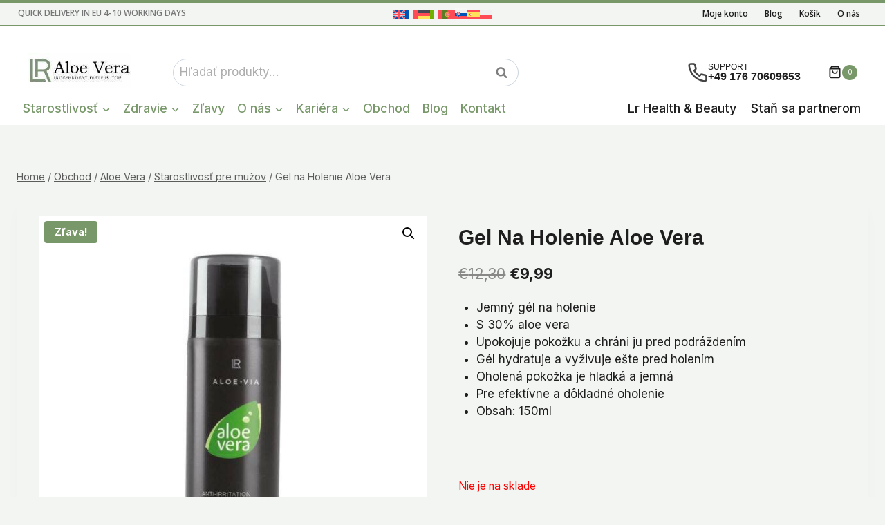

--- FILE ---
content_type: text/html; charset=UTF-8
request_url: https://www.lraloeverashop.eu/sk/produkt/aloe-vera-upokojujuci-gel-na-holenie/
body_size: 43387
content:
<!doctype html>
<html lang="sk-SK" class="no-js" itemtype="https://schema.org/IndividualProduct" itemscope>
<head>
	<meta charset="UTF-8">
	<meta name="viewport" content="width=device-width, initial-scale=1, minimum-scale=1">
	<meta name='robots' content='index, follow, max-image-preview:large, max-snippet:-1, max-video-preview:-1' />
<link rel="alternate" hreflang="en" href="https://www.lraloeverashop.eu/product/aloe-vera-anti-irritation-shaving-gel/" />
<link rel="alternate" hreflang="fr" href="https://www.lraloeverashop.eu/fr/produit/aloe-vera-gel-de-rasage-anti-irritation/" />
<link rel="alternate" hreflang="de" href="https://www.lraloeverashop.eu/de/produkt/aloe-vera-anti-reizung-rasiergel/" />
<link rel="alternate" hreflang="it" href="https://www.lraloeverashop.eu/it/prodotto/aloe-vera-gel-da-barba-anti-irritazione/" />
<link rel="alternate" hreflang="pt-pt" href="https://www.lraloeverashop.eu/pt-pt/produto/aloe-vera-gel-de-barbear-anti-irritacao/" />
<link rel="alternate" hreflang="sk" href="https://www.lraloeverashop.eu/sk/produkt/aloe-vera-upokojujuci-gel-na-holenie/" />
<link rel="alternate" hreflang="es" href="https://www.lraloeverashop.eu/es/producto/aloe-vera-gel-de-afeitar-anti-irritacion/" />
<link rel="alternate" hreflang="x-default" href="https://www.lraloeverashop.eu/product/aloe-vera-anti-irritation-shaving-gel/" />

	<!-- This site is optimized with the Yoast SEO Premium plugin v26.7 (Yoast SEO v26.7) - https://yoast.com/wordpress/plugins/seo/ -->
	<title>Gel na Holenie Aloe Vera bez stresu alebo podráždenia</title>
	<meta name="description" content="Gel na Holenie s 30% aloe vera hydratuje a vyživuje ešte pred holením. Upokojuje pokožku a chráni ju pred podráždením. Je vhodný pre každú mužskú pleť" />
	<link rel="canonical" href="https://www.lraloeverashop.eu/sk/produkt/aloe-vera-upokojujuci-gel-na-holenie/" />
	<meta property="og:locale" content="sk_SK" />
	<meta property="og:type" content="product" />
	<meta property="og:title" content="Gel na Holenie Aloe Vera" />
	<meta property="og:description" content="Gel na Holenie s 30% aloe vera hydratuje a vyživuje ešte pred holením. Upokojuje pokožku a chráni ju pred podráždením. Je vhodný pre každú mužskú pleť" />
	<meta property="og:url" content="https://www.lraloeverashop.eu/sk/produkt/aloe-vera-upokojujuci-gel-na-holenie/" />
	<meta property="og:site_name" content="Lr Obchod Aloe Vera" />
	<meta property="article:modified_time" content="2025-03-29T17:57:01+00:00" />
	<meta property="og:image" content="https://www.lraloeverashop.eu/wp-content/uploads/2022/10/Lr-Aloe-Vera-Anti-Irritation-Shaving-Gel.jpg" />
	<meta property="og:image:width" content="1200" />
	<meta property="og:image:height" content="1200" />
	<meta property="og:image:type" content="image/jpeg" />
	<meta name="twitter:card" content="summary_large_image" />
	<meta name="twitter:site" content="@natur__kosmetik" />
	<script type="application/ld+json" class="yoast-schema-graph">{"@context":"https://schema.org","@graph":[{"@type":["WebPage","ItemPage"],"@id":"https://www.lraloeverashop.eu/sk/produkt/aloe-vera-upokojujuci-gel-na-holenie/","url":"https://www.lraloeverashop.eu/sk/produkt/aloe-vera-upokojujuci-gel-na-holenie/","name":"Gel na Holenie Aloe Vera bez stresu alebo podráždenia","isPartOf":{"@id":"https://www.lraloeverashop.eu/sk/#website"},"primaryImageOfPage":{"@id":"https://www.lraloeverashop.eu/sk/produkt/aloe-vera-upokojujuci-gel-na-holenie/#primaryimage"},"image":{"@id":"https://www.lraloeverashop.eu/sk/produkt/aloe-vera-upokojujuci-gel-na-holenie/#primaryimage"},"thumbnailUrl":"https://www.lraloeverashop.eu/wp-content/uploads/2022/10/Lr-Aloe-Vera-Anti-Irritation-Shaving-Gel.jpg","description":"Gel na Holenie s 30% aloe vera hydratuje a vyživuje ešte pred holením. Upokojuje pokožku a chráni ju pred podráždením. Je vhodný pre každú mužskú pleť","breadcrumb":{"@id":"https://www.lraloeverashop.eu/sk/produkt/aloe-vera-upokojujuci-gel-na-holenie/#breadcrumb"},"inLanguage":"sk-SK","potentialAction":{"@type":"BuyAction","target":"https://www.lraloeverashop.eu/sk/produkt/aloe-vera-upokojujuci-gel-na-holenie/"}},{"@type":"ImageObject","inLanguage":"sk-SK","@id":"https://www.lraloeverashop.eu/sk/produkt/aloe-vera-upokojujuci-gel-na-holenie/#primaryimage","url":"https://www.lraloeverashop.eu/wp-content/uploads/2022/10/Lr-Aloe-Vera-Anti-Irritation-Shaving-Gel.jpg","contentUrl":"https://www.lraloeverashop.eu/wp-content/uploads/2022/10/Lr-Aloe-Vera-Anti-Irritation-Shaving-Gel.jpg","width":1200,"height":1200,"caption":"Lr Aloe Vera Upokojujúci Gél na Holenie"},{"@type":"BreadcrumbList","@id":"https://www.lraloeverashop.eu/sk/produkt/aloe-vera-upokojujuci-gel-na-holenie/#breadcrumb","itemListElement":[{"@type":"ListItem","position":1,"name":"Home","item":"https://www.lraloeverashop.eu/sk/"},{"@type":"ListItem","position":2,"name":"Obchod","item":"https://www.lraloeverashop.eu/shop/"},{"@type":"ListItem","position":3,"name":"Gel na Holenie Aloe Vera"}]},{"@type":"WebSite","@id":"https://www.lraloeverashop.eu/sk/#website","url":"https://www.lraloeverashop.eu/sk/","name":"Lr Obchod Aloe Vera","description":"High Quality Lr Aloe Vera Gel, Aloe Vera Cream and Shampoo","publisher":{"@id":"https://www.lraloeverashop.eu/sk/#organization"},"potentialAction":[{"@type":"SearchAction","target":{"@type":"EntryPoint","urlTemplate":"https://www.lraloeverashop.eu/sk/?s={search_term_string}"},"query-input":{"@type":"PropertyValueSpecification","valueRequired":true,"valueName":"search_term_string"}}],"inLanguage":"sk-SK"},{"@type":"Organization","@id":"https://www.lraloeverashop.eu/sk/#organization","name":"Lr Obchod Aloe Vera","alternateName":"LR","url":"https://www.lraloeverashop.eu/sk/","logo":{"@type":"ImageObject","inLanguage":"sk-SK","@id":"https://www.lraloeverashop.eu/sk/#/schema/logo/image/","url":"https://www.lraloeverashop.eu/wp-content/uploads/2022/09/cropped-Lr-Aloe-Vera-Shop.jpg","contentUrl":"https://www.lraloeverashop.eu/wp-content/uploads/2022/09/cropped-Lr-Aloe-Vera-Shop.jpg","width":228,"height":76,"caption":"Lr Obchod Aloe Vera"},"image":{"@id":"https://www.lraloeverashop.eu/sk/#/schema/logo/image/"},"sameAs":["https://www.facebook.com/lraloeverashop.eu","https://x.com/natur__kosmetik","https://www.youtube.com/channel/UC5oN7BJ8nfYb8RpVtjwDEBA","https://www.instagram.com/lrbeautyeu/"]}]}</script>
	<meta property="product:price:amount" content="9.99" />
	<meta property="product:price:currency" content="EUR" />
	<meta property="og:availability" content="out of stock" />
	<meta property="product:availability" content="out of stock" />
	<meta property="product:retailer_item_id" content="20423SK" />
	<meta property="product:condition" content="new" />
	<!-- / Yoast SEO Premium plugin. -->


<link rel='dns-prefetch' href='//www.googletagmanager.com' />
<link rel='dns-prefetch' href='//www.google.com' />
<link rel="alternate" type="application/rss+xml" title="RSS kanál: Lr Obchod Aloe Vera &raquo;" href="https://www.lraloeverashop.eu/sk/feed/" />
<link rel="alternate" type="application/rss+xml" title="RSS kanál komentárov webu Lr Obchod Aloe Vera &raquo;" href="https://www.lraloeverashop.eu/sk/comments/feed/" />
			<script>document.documentElement.classList.remove( 'no-js' );</script>
			<link rel="alternate" type="application/rss+xml" title="RSS kanál komentárov webu Lr Obchod Aloe Vera &raquo; ku článku Gel na Holenie Aloe Vera" href="https://www.lraloeverashop.eu/sk/produkt/aloe-vera-upokojujuci-gel-na-holenie/feed/" />
<link rel="alternate" title="oEmbed (JSON)" type="application/json+oembed" href="https://www.lraloeverashop.eu/sk/wp-json/oembed/1.0/embed?url=https%3A%2F%2Fwww.lraloeverashop.eu%2Fsk%2Fprodukt%2Faloe-vera-upokojujuci-gel-na-holenie%2F" />
<link rel="alternate" title="oEmbed (XML)" type="text/xml+oembed" href="https://www.lraloeverashop.eu/sk/wp-json/oembed/1.0/embed?url=https%3A%2F%2Fwww.lraloeverashop.eu%2Fsk%2Fprodukt%2Faloe-vera-upokojujuci-gel-na-holenie%2F&#038;format=xml" />
<style id='wp-img-auto-sizes-contain-inline-css'>
img:is([sizes=auto i],[sizes^="auto," i]){contain-intrinsic-size:3000px 1500px}
/*# sourceURL=wp-img-auto-sizes-contain-inline-css */
</style>
<link rel='stylesheet' id='kadence-blocks-rowlayout-css' href='https://www.lraloeverashop.eu/wp-content/plugins/kadence-blocks/dist/style-blocks-rowlayout.css?ver=3.5.32' media='all' />
<link rel='stylesheet' id='kadence-blocks-column-css' href='https://www.lraloeverashop.eu/wp-content/plugins/kadence-blocks/dist/style-blocks-column.css?ver=3.5.32' media='all' />
<style id='kadence-blocks-advancedheading-inline-css'>
	.wp-block-kadence-advancedheading mark{background:transparent;border-style:solid;border-width:0}
	.wp-block-kadence-advancedheading mark.kt-highlight{color:#f76a0c;}
	.kb-adv-heading-icon{display: inline-flex;justify-content: center;align-items: center;}
	.is-layout-constrained > .kb-advanced-heading-link {display: block;}.wp-block-kadence-advancedheading.has-background{padding: 0;}	.single-content .kadence-advanced-heading-wrapper h1,
	.single-content .kadence-advanced-heading-wrapper h2,
	.single-content .kadence-advanced-heading-wrapper h3,
	.single-content .kadence-advanced-heading-wrapper h4,
	.single-content .kadence-advanced-heading-wrapper h5,
	.single-content .kadence-advanced-heading-wrapper h6 {margin: 1.5em 0 .5em;}
	.single-content .kadence-advanced-heading-wrapper+* { margin-top:0;}.kb-screen-reader-text{position:absolute;width:1px;height:1px;padding:0;margin:-1px;overflow:hidden;clip:rect(0,0,0,0);}
/*# sourceURL=kadence-blocks-advancedheading-inline-css */
</style>
<style id='wp-emoji-styles-inline-css'>

	img.wp-smiley, img.emoji {
		display: inline !important;
		border: none !important;
		box-shadow: none !important;
		height: 1em !important;
		width: 1em !important;
		margin: 0 0.07em !important;
		vertical-align: -0.1em !important;
		background: none !important;
		padding: 0 !important;
	}
/*# sourceURL=wp-emoji-styles-inline-css */
</style>
<link rel='stylesheet' id='wp-block-library-css' href='https://www.lraloeverashop.eu/wp-includes/css/dist/block-library/style.min.css?ver=6.9' media='all' />
<style id='wp-block-paragraph-inline-css'>
.is-small-text{font-size:.875em}.is-regular-text{font-size:1em}.is-large-text{font-size:2.25em}.is-larger-text{font-size:3em}.has-drop-cap:not(:focus):first-letter{float:left;font-size:8.4em;font-style:normal;font-weight:100;line-height:.68;margin:.05em .1em 0 0;text-transform:uppercase}body.rtl .has-drop-cap:not(:focus):first-letter{float:none;margin-left:.1em}p.has-drop-cap.has-background{overflow:hidden}:root :where(p.has-background){padding:1.25em 2.375em}:where(p.has-text-color:not(.has-link-color)) a{color:inherit}p.has-text-align-left[style*="writing-mode:vertical-lr"],p.has-text-align-right[style*="writing-mode:vertical-rl"]{rotate:180deg}
/*# sourceURL=https://www.lraloeverashop.eu/wp-includes/blocks/paragraph/style.min.css */
</style>
<style id='global-styles-inline-css'>
:root{--wp--preset--aspect-ratio--square: 1;--wp--preset--aspect-ratio--4-3: 4/3;--wp--preset--aspect-ratio--3-4: 3/4;--wp--preset--aspect-ratio--3-2: 3/2;--wp--preset--aspect-ratio--2-3: 2/3;--wp--preset--aspect-ratio--16-9: 16/9;--wp--preset--aspect-ratio--9-16: 9/16;--wp--preset--color--black: #000000;--wp--preset--color--cyan-bluish-gray: #abb8c3;--wp--preset--color--white: #ffffff;--wp--preset--color--pale-pink: #f78da7;--wp--preset--color--vivid-red: #cf2e2e;--wp--preset--color--luminous-vivid-orange: #ff6900;--wp--preset--color--luminous-vivid-amber: #fcb900;--wp--preset--color--light-green-cyan: #7bdcb5;--wp--preset--color--vivid-green-cyan: #00d084;--wp--preset--color--pale-cyan-blue: #8ed1fc;--wp--preset--color--vivid-cyan-blue: #0693e3;--wp--preset--color--vivid-purple: #9b51e0;--wp--preset--color--theme-palette-1: var(--global-palette1);--wp--preset--color--theme-palette-2: var(--global-palette2);--wp--preset--color--theme-palette-3: var(--global-palette3);--wp--preset--color--theme-palette-4: var(--global-palette4);--wp--preset--color--theme-palette-5: var(--global-palette5);--wp--preset--color--theme-palette-6: var(--global-palette6);--wp--preset--color--theme-palette-7: var(--global-palette7);--wp--preset--color--theme-palette-8: var(--global-palette8);--wp--preset--color--theme-palette-9: var(--global-palette9);--wp--preset--color--theme-palette-10: var(--global-palette10);--wp--preset--color--theme-palette-11: var(--global-palette11);--wp--preset--color--theme-palette-12: var(--global-palette12);--wp--preset--color--theme-palette-13: var(--global-palette13);--wp--preset--color--theme-palette-14: var(--global-palette14);--wp--preset--color--theme-palette-15: var(--global-palette15);--wp--preset--gradient--vivid-cyan-blue-to-vivid-purple: linear-gradient(135deg,rgb(6,147,227) 0%,rgb(155,81,224) 100%);--wp--preset--gradient--light-green-cyan-to-vivid-green-cyan: linear-gradient(135deg,rgb(122,220,180) 0%,rgb(0,208,130) 100%);--wp--preset--gradient--luminous-vivid-amber-to-luminous-vivid-orange: linear-gradient(135deg,rgb(252,185,0) 0%,rgb(255,105,0) 100%);--wp--preset--gradient--luminous-vivid-orange-to-vivid-red: linear-gradient(135deg,rgb(255,105,0) 0%,rgb(207,46,46) 100%);--wp--preset--gradient--very-light-gray-to-cyan-bluish-gray: linear-gradient(135deg,rgb(238,238,238) 0%,rgb(169,184,195) 100%);--wp--preset--gradient--cool-to-warm-spectrum: linear-gradient(135deg,rgb(74,234,220) 0%,rgb(151,120,209) 20%,rgb(207,42,186) 40%,rgb(238,44,130) 60%,rgb(251,105,98) 80%,rgb(254,248,76) 100%);--wp--preset--gradient--blush-light-purple: linear-gradient(135deg,rgb(255,206,236) 0%,rgb(152,150,240) 100%);--wp--preset--gradient--blush-bordeaux: linear-gradient(135deg,rgb(254,205,165) 0%,rgb(254,45,45) 50%,rgb(107,0,62) 100%);--wp--preset--gradient--luminous-dusk: linear-gradient(135deg,rgb(255,203,112) 0%,rgb(199,81,192) 50%,rgb(65,88,208) 100%);--wp--preset--gradient--pale-ocean: linear-gradient(135deg,rgb(255,245,203) 0%,rgb(182,227,212) 50%,rgb(51,167,181) 100%);--wp--preset--gradient--electric-grass: linear-gradient(135deg,rgb(202,248,128) 0%,rgb(113,206,126) 100%);--wp--preset--gradient--midnight: linear-gradient(135deg,rgb(2,3,129) 0%,rgb(40,116,252) 100%);--wp--preset--font-size--small: var(--global-font-size-small);--wp--preset--font-size--medium: var(--global-font-size-medium);--wp--preset--font-size--large: var(--global-font-size-large);--wp--preset--font-size--x-large: 42px;--wp--preset--font-size--larger: var(--global-font-size-larger);--wp--preset--font-size--xxlarge: var(--global-font-size-xxlarge);--wp--preset--spacing--20: 0.44rem;--wp--preset--spacing--30: 0.67rem;--wp--preset--spacing--40: 1rem;--wp--preset--spacing--50: 1.5rem;--wp--preset--spacing--60: 2.25rem;--wp--preset--spacing--70: 3.38rem;--wp--preset--spacing--80: 5.06rem;--wp--preset--shadow--natural: 6px 6px 9px rgba(0, 0, 0, 0.2);--wp--preset--shadow--deep: 12px 12px 50px rgba(0, 0, 0, 0.4);--wp--preset--shadow--sharp: 6px 6px 0px rgba(0, 0, 0, 0.2);--wp--preset--shadow--outlined: 6px 6px 0px -3px rgb(255, 255, 255), 6px 6px rgb(0, 0, 0);--wp--preset--shadow--crisp: 6px 6px 0px rgb(0, 0, 0);}:where(.is-layout-flex){gap: 0.5em;}:where(.is-layout-grid){gap: 0.5em;}body .is-layout-flex{display: flex;}.is-layout-flex{flex-wrap: wrap;align-items: center;}.is-layout-flex > :is(*, div){margin: 0;}body .is-layout-grid{display: grid;}.is-layout-grid > :is(*, div){margin: 0;}:where(.wp-block-columns.is-layout-flex){gap: 2em;}:where(.wp-block-columns.is-layout-grid){gap: 2em;}:where(.wp-block-post-template.is-layout-flex){gap: 1.25em;}:where(.wp-block-post-template.is-layout-grid){gap: 1.25em;}.has-black-color{color: var(--wp--preset--color--black) !important;}.has-cyan-bluish-gray-color{color: var(--wp--preset--color--cyan-bluish-gray) !important;}.has-white-color{color: var(--wp--preset--color--white) !important;}.has-pale-pink-color{color: var(--wp--preset--color--pale-pink) !important;}.has-vivid-red-color{color: var(--wp--preset--color--vivid-red) !important;}.has-luminous-vivid-orange-color{color: var(--wp--preset--color--luminous-vivid-orange) !important;}.has-luminous-vivid-amber-color{color: var(--wp--preset--color--luminous-vivid-amber) !important;}.has-light-green-cyan-color{color: var(--wp--preset--color--light-green-cyan) !important;}.has-vivid-green-cyan-color{color: var(--wp--preset--color--vivid-green-cyan) !important;}.has-pale-cyan-blue-color{color: var(--wp--preset--color--pale-cyan-blue) !important;}.has-vivid-cyan-blue-color{color: var(--wp--preset--color--vivid-cyan-blue) !important;}.has-vivid-purple-color{color: var(--wp--preset--color--vivid-purple) !important;}.has-black-background-color{background-color: var(--wp--preset--color--black) !important;}.has-cyan-bluish-gray-background-color{background-color: var(--wp--preset--color--cyan-bluish-gray) !important;}.has-white-background-color{background-color: var(--wp--preset--color--white) !important;}.has-pale-pink-background-color{background-color: var(--wp--preset--color--pale-pink) !important;}.has-vivid-red-background-color{background-color: var(--wp--preset--color--vivid-red) !important;}.has-luminous-vivid-orange-background-color{background-color: var(--wp--preset--color--luminous-vivid-orange) !important;}.has-luminous-vivid-amber-background-color{background-color: var(--wp--preset--color--luminous-vivid-amber) !important;}.has-light-green-cyan-background-color{background-color: var(--wp--preset--color--light-green-cyan) !important;}.has-vivid-green-cyan-background-color{background-color: var(--wp--preset--color--vivid-green-cyan) !important;}.has-pale-cyan-blue-background-color{background-color: var(--wp--preset--color--pale-cyan-blue) !important;}.has-vivid-cyan-blue-background-color{background-color: var(--wp--preset--color--vivid-cyan-blue) !important;}.has-vivid-purple-background-color{background-color: var(--wp--preset--color--vivid-purple) !important;}.has-black-border-color{border-color: var(--wp--preset--color--black) !important;}.has-cyan-bluish-gray-border-color{border-color: var(--wp--preset--color--cyan-bluish-gray) !important;}.has-white-border-color{border-color: var(--wp--preset--color--white) !important;}.has-pale-pink-border-color{border-color: var(--wp--preset--color--pale-pink) !important;}.has-vivid-red-border-color{border-color: var(--wp--preset--color--vivid-red) !important;}.has-luminous-vivid-orange-border-color{border-color: var(--wp--preset--color--luminous-vivid-orange) !important;}.has-luminous-vivid-amber-border-color{border-color: var(--wp--preset--color--luminous-vivid-amber) !important;}.has-light-green-cyan-border-color{border-color: var(--wp--preset--color--light-green-cyan) !important;}.has-vivid-green-cyan-border-color{border-color: var(--wp--preset--color--vivid-green-cyan) !important;}.has-pale-cyan-blue-border-color{border-color: var(--wp--preset--color--pale-cyan-blue) !important;}.has-vivid-cyan-blue-border-color{border-color: var(--wp--preset--color--vivid-cyan-blue) !important;}.has-vivid-purple-border-color{border-color: var(--wp--preset--color--vivid-purple) !important;}.has-vivid-cyan-blue-to-vivid-purple-gradient-background{background: var(--wp--preset--gradient--vivid-cyan-blue-to-vivid-purple) !important;}.has-light-green-cyan-to-vivid-green-cyan-gradient-background{background: var(--wp--preset--gradient--light-green-cyan-to-vivid-green-cyan) !important;}.has-luminous-vivid-amber-to-luminous-vivid-orange-gradient-background{background: var(--wp--preset--gradient--luminous-vivid-amber-to-luminous-vivid-orange) !important;}.has-luminous-vivid-orange-to-vivid-red-gradient-background{background: var(--wp--preset--gradient--luminous-vivid-orange-to-vivid-red) !important;}.has-very-light-gray-to-cyan-bluish-gray-gradient-background{background: var(--wp--preset--gradient--very-light-gray-to-cyan-bluish-gray) !important;}.has-cool-to-warm-spectrum-gradient-background{background: var(--wp--preset--gradient--cool-to-warm-spectrum) !important;}.has-blush-light-purple-gradient-background{background: var(--wp--preset--gradient--blush-light-purple) !important;}.has-blush-bordeaux-gradient-background{background: var(--wp--preset--gradient--blush-bordeaux) !important;}.has-luminous-dusk-gradient-background{background: var(--wp--preset--gradient--luminous-dusk) !important;}.has-pale-ocean-gradient-background{background: var(--wp--preset--gradient--pale-ocean) !important;}.has-electric-grass-gradient-background{background: var(--wp--preset--gradient--electric-grass) !important;}.has-midnight-gradient-background{background: var(--wp--preset--gradient--midnight) !important;}.has-small-font-size{font-size: var(--wp--preset--font-size--small) !important;}.has-medium-font-size{font-size: var(--wp--preset--font-size--medium) !important;}.has-large-font-size{font-size: var(--wp--preset--font-size--large) !important;}.has-x-large-font-size{font-size: var(--wp--preset--font-size--x-large) !important;}
/*# sourceURL=global-styles-inline-css */
</style>

<style id='classic-theme-styles-inline-css'>
/*! This file is auto-generated */
.wp-block-button__link{color:#fff;background-color:#32373c;border-radius:9999px;box-shadow:none;text-decoration:none;padding:calc(.667em + 2px) calc(1.333em + 2px);font-size:1.125em}.wp-block-file__button{background:#32373c;color:#fff;text-decoration:none}
/*# sourceURL=/wp-includes/css/classic-themes.min.css */
</style>
<link rel='stylesheet' id='photoswipe-css' href='https://www.lraloeverashop.eu/wp-content/plugins/woocommerce/assets/css/photoswipe/photoswipe.min.css?ver=10.4.3' media='all' />
<link rel='stylesheet' id='photoswipe-default-skin-css' href='https://www.lraloeverashop.eu/wp-content/plugins/woocommerce/assets/css/photoswipe/default-skin/default-skin.min.css?ver=10.4.3' media='all' />
<style id='woocommerce-inline-inline-css'>
.woocommerce form .form-row .required { visibility: visible; }
/*# sourceURL=woocommerce-inline-inline-css */
</style>
<link rel='stylesheet' id='wpml-legacy-horizontal-list-0-css' href='https://www.lraloeverashop.eu/wp-content/plugins/sitepress-multilingual-cms/templates/language-switchers/legacy-list-horizontal/style.min.css?ver=1' media='all' />
<link rel='stylesheet' id='kadence-global-css' href='https://www.lraloeverashop.eu/wp-content/themes/kadence/assets/css/global.min.css?ver=1.4.3' media='all' />
<style id='kadence-global-inline-css'>
/* Kadence Base CSS */
:root{--global-palette1:#78986a;--global-palette2:#687461;--global-palette3:#1e1e1e;--global-palette4:#4f4f4f;--global-palette5:#5c5c5c;--global-palette6:#7e7e7e;--global-palette7:#e2e6e2;--global-palette8:#f2f5f1;--global-palette9:#ffffff;--global-palette10:oklch(from var(--global-palette1) calc(l + 0.10 * (1 - l)) calc(c * 1.00) calc(h + 180) / 100%);--global-palette11:#13612e;--global-palette12:#1159af;--global-palette13:#b82105;--global-palette14:#f7630c;--global-palette15:#f5a524;--global-palette9rgb:255, 255, 255;--global-palette-highlight:var(--global-palette1);--global-palette-highlight-alt:var(--global-palette2);--global-palette-highlight-alt2:var(--global-palette9);--global-palette-btn-bg:var(--global-palette1);--global-palette-btn-bg-hover:var(--global-palette2);--global-palette-btn:var(--global-palette9);--global-palette-btn-hover:var(--global-palette9);--global-palette-btn-sec-bg:var(--global-palette7);--global-palette-btn-sec-bg-hover:var(--global-palette2);--global-palette-btn-sec:var(--global-palette3);--global-palette-btn-sec-hover:var(--global-palette9);--global-body-font-family:Inter, sans-serif;--global-heading-font-family:'Playfair Display', serif;--global-primary-nav-font-family:Inter, sans-serif;--global-fallback-font:sans-serif;--global-display-fallback-font:sans-serif;--global-content-width:1290px;--global-content-wide-width:calc(1290px + 230px);--global-content-narrow-width:842px;--global-content-edge-padding:1.5rem;--global-content-boxed-padding:2rem;--global-calc-content-width:calc(1290px - var(--global-content-edge-padding) - var(--global-content-edge-padding) );--wp--style--global--content-size:var(--global-calc-content-width);}.wp-site-blocks{--global-vw:calc( 100vw - ( 0.5 * var(--scrollbar-offset)));}body{background:var(--global-palette8);}body, input, select, optgroup, textarea{font-style:normal;font-weight:normal;font-size:17px;line-height:1.5;font-family:var(--global-body-font-family);color:var(--global-palette3);}.content-bg, body.content-style-unboxed .site{background:var(--global-palette9);}h1,h2,h3,h4,h5,h6{font-family:var(--global-heading-font-family);}h1{font-style:normal;font-weight:700;font-size:50px;line-height:1.5;text-transform:capitalize;color:var(--global-palette3);}h2{font-style:normal;font-weight:700;font-size:30px;line-height:1.5;text-transform:capitalize;color:var(--global-palette3);}h3{font-style:normal;font-weight:700;font-size:24px;line-height:1.5;text-transform:capitalize;color:var(--global-palette3);}h4{font-style:normal;font-weight:700;font-size:22px;line-height:1.5;text-transform:capitalize;color:var(--global-palette3);}h5{font-style:normal;font-weight:normal;font-size:20px;line-height:1.5;font-family:Inter, sans-serif;text-transform:capitalize;color:var(--global-palette3);}h6{font-style:normal;font-weight:normal;font-size:16px;line-height:1.5;letter-spacing:2px;font-family:Inter, sans-serif;text-transform:uppercase;color:var(--global-palette3);}.entry-hero h1{font-style:normal;line-height:1.5;}@media all and (max-width: 1024px){h1{font-size:44px;}h2{font-size:32px;}}@media all and (max-width: 767px){h1{font-size:40px;}h2{font-size:24px;line-height:1.2;}h3{font-size:22px;line-height:1.2;}h4{line-height:1.2;}h5{font-size:22px;}h6{font-size:22px;}}.entry-hero .kadence-breadcrumbs{max-width:1290px;}.site-container, .site-header-row-layout-contained, .site-footer-row-layout-contained, .entry-hero-layout-contained, .comments-area, .alignfull > .wp-block-cover__inner-container, .alignwide > .wp-block-cover__inner-container{max-width:var(--global-content-width);}.content-width-narrow .content-container.site-container, .content-width-narrow .hero-container.site-container{max-width:var(--global-content-narrow-width);}@media all and (min-width: 1520px){.wp-site-blocks .content-container  .alignwide{margin-left:-115px;margin-right:-115px;width:unset;max-width:unset;}}@media all and (min-width: 1102px){.content-width-narrow .wp-site-blocks .content-container .alignwide{margin-left:-130px;margin-right:-130px;width:unset;max-width:unset;}}.content-style-boxed .wp-site-blocks .entry-content .alignwide{margin-left:calc( -1 * var( --global-content-boxed-padding ) );margin-right:calc( -1 * var( --global-content-boxed-padding ) );}.content-area{margin-top:5rem;margin-bottom:5rem;}@media all and (max-width: 1024px){.content-area{margin-top:3rem;margin-bottom:3rem;}}@media all and (max-width: 767px){.content-area{margin-top:2rem;margin-bottom:2rem;}}@media all and (max-width: 1024px){:root{--global-content-boxed-padding:2rem;}}@media all and (max-width: 767px){:root{--global-content-boxed-padding:1.5rem;}}.entry-content-wrap{padding:2rem;}@media all and (max-width: 1024px){.entry-content-wrap{padding:2rem;}}@media all and (max-width: 767px){.entry-content-wrap{padding:1.5rem;}}.entry.single-entry{box-shadow:0px 15px 15px -10px rgba(0,0,0,0.05);}.entry.loop-entry{box-shadow:0px 15px 15px -10px rgba(0,0,0,0.05);}.loop-entry .entry-content-wrap{padding:2rem;}@media all and (max-width: 1024px){.loop-entry .entry-content-wrap{padding:2rem;}}@media all and (max-width: 767px){.loop-entry .entry-content-wrap{padding:1.5rem;}}.has-sidebar:not(.has-left-sidebar) .content-container{grid-template-columns:1fr 23%;}.has-sidebar.has-left-sidebar .content-container{grid-template-columns:23% 1fr;}button, .button, .wp-block-button__link, input[type="button"], input[type="reset"], input[type="submit"], .fl-button, .elementor-button-wrapper .elementor-button, .wc-block-components-checkout-place-order-button, .wc-block-cart__submit{font-style:normal;font-weight:600;font-size:16px;line-height:1.2;letter-spacing:0em;font-family:Inter, sans-serif;text-transform:capitalize;border-radius:40px;padding:18px 37px 18px 37px;box-shadow:0px 0px 0px -7px rgba(0,0,0,0);}.wp-block-button.is-style-outline .wp-block-button__link{padding:18px 37px 18px 37px;}button:hover, button:focus, button:active, .button:hover, .button:focus, .button:active, .wp-block-button__link:hover, .wp-block-button__link:focus, .wp-block-button__link:active, input[type="button"]:hover, input[type="button"]:focus, input[type="button"]:active, input[type="reset"]:hover, input[type="reset"]:focus, input[type="reset"]:active, input[type="submit"]:hover, input[type="submit"]:focus, input[type="submit"]:active, .elementor-button-wrapper .elementor-button:hover, .elementor-button-wrapper .elementor-button:focus, .elementor-button-wrapper .elementor-button:active, .wc-block-cart__submit:hover{box-shadow:0px 15px 25px -7px rgba(0,0,0,0.1);}.kb-button.kb-btn-global-outline.kb-btn-global-inherit{padding-top:calc(18px - 2px);padding-right:calc(37px - 2px);padding-bottom:calc(18px - 2px);padding-left:calc(37px - 2px);}button.button-style-secondary, .button.button-style-secondary, .wp-block-button__link.button-style-secondary, input[type="button"].button-style-secondary, input[type="reset"].button-style-secondary, input[type="submit"].button-style-secondary, .fl-button.button-style-secondary, .elementor-button-wrapper .elementor-button.button-style-secondary, .wc-block-components-checkout-place-order-button.button-style-secondary, .wc-block-cart__submit.button-style-secondary{font-style:normal;font-weight:600;font-size:16px;line-height:1.2;letter-spacing:0em;font-family:Inter, sans-serif;text-transform:capitalize;}@media all and (min-width: 1025px){.transparent-header .entry-hero .entry-hero-container-inner{padding-top:calc(10px + 10px);}}@media all and (max-width: 1024px){.mobile-transparent-header .entry-hero .entry-hero-container-inner{padding-top:calc(10px + 10px);}}@media all and (max-width: 767px){.mobile-transparent-header .entry-hero .entry-hero-container-inner{padding-top:calc(10px + 10px);}}.entry-author-style-center{padding-top:var(--global-md-spacing);border-top:1px solid var(--global-gray-500);}.entry-author-style-center .entry-author-avatar, .entry-meta .author-avatar{display:none;}.entry-author-style-normal .entry-author-profile{padding-left:0px;}#comments .comment-meta{margin-left:0px;}.loop-entry.type-post h2.entry-title{font-style:normal;font-size:25px;line-height:1.2;color:var(--global-palette4);}
/* Kadence Header CSS */
@media all and (max-width: 1024px){.mobile-transparent-header #masthead{position:absolute;left:0px;right:0px;z-index:100;}.kadence-scrollbar-fixer.mobile-transparent-header #masthead{right:var(--scrollbar-offset,0);}.mobile-transparent-header #masthead, .mobile-transparent-header .site-top-header-wrap .site-header-row-container-inner, .mobile-transparent-header .site-main-header-wrap .site-header-row-container-inner, .mobile-transparent-header .site-bottom-header-wrap .site-header-row-container-inner{background:transparent;}.site-header-row-tablet-layout-fullwidth, .site-header-row-tablet-layout-standard{padding:0px;}}@media all and (min-width: 1025px){.transparent-header #masthead{position:absolute;left:0px;right:0px;z-index:100;}.transparent-header.kadence-scrollbar-fixer #masthead{right:var(--scrollbar-offset,0);}.transparent-header #masthead, .transparent-header .site-top-header-wrap .site-header-row-container-inner, .transparent-header .site-main-header-wrap .site-header-row-container-inner, .transparent-header .site-bottom-header-wrap .site-header-row-container-inner{background:transparent;}}.site-branding a.brand img{max-width:150px;}.site-branding a.brand img.svg-logo-image{width:150px;}@media all and (max-width: 767px){.site-branding a.brand img{max-width:27px;}.site-branding a.brand img.svg-logo-image{width:27px;}}.site-branding{padding:0px 50px 5px 15px;}#masthead, #masthead .kadence-sticky-header.item-is-fixed:not(.item-at-start):not(.site-header-row-container):not(.site-main-header-wrap), #masthead .kadence-sticky-header.item-is-fixed:not(.item-at-start) > .site-header-row-container-inner{background:var(--global-palette9);}.site-main-header-wrap .site-header-row-container-inner{background:var(--global-palette9);}.site-main-header-inner-wrap{min-height:10px;}.site-main-header-wrap .site-header-row-container-inner>.site-container{padding:40px 040px 0px 25px;}@media all and (max-width: 767px){.site-main-header-wrap .site-header-row-container-inner>.site-container{padding:0px 0px 0px 0px;}}.site-top-header-wrap .site-header-row-container-inner{background:var(--global-palette8);border-top:4px solid var(--global-palette1);border-bottom:1px solid var(--global-palette1);}.site-top-header-inner-wrap{min-height:10px;}.site-main-header-wrap.site-header-row-container.site-header-focus-item.site-header-row-layout-standard.kadence-sticky-header.item-is-fixed.item-is-stuck, .site-header-upper-inner-wrap.kadence-sticky-header.item-is-fixed.item-is-stuck, .site-header-inner-wrap.kadence-sticky-header.item-is-fixed.item-is-stuck, .site-top-header-wrap.site-header-row-container.site-header-focus-item.site-header-row-layout-standard.kadence-sticky-header.item-is-fixed.item-is-stuck, .site-bottom-header-wrap.site-header-row-container.site-header-focus-item.site-header-row-layout-standard.kadence-sticky-header.item-is-fixed.item-is-stuck{box-shadow:0px 0px 0px 0px rgba(0,0,0,0);}.header-navigation[class*="header-navigation-style-underline"] .header-menu-container.primary-menu-container>ul>li>a:after{width:calc( 100% - 1em);}.main-navigation .primary-menu-container > ul > li.menu-item > a{padding-left:calc(1em / 2);padding-right:calc(1em / 2);padding-top:0.6em;padding-bottom:0.6em;color:var(--global-palette1);}.main-navigation .primary-menu-container > ul > li.menu-item .dropdown-nav-special-toggle{right:calc(1em / 2);}.main-navigation .primary-menu-container > ul li.menu-item > a{font-style:normal;font-weight:500;font-size:18px;font-family:var(--global-primary-nav-font-family);}.main-navigation .primary-menu-container > ul > li.menu-item > a:hover{color:var(--global-palette1);}.main-navigation .primary-menu-container > ul > li.menu-item.current-menu-item > a{color:var(--global-palette1);}.header-navigation[class*="header-navigation-style-underline"] .header-menu-container.secondary-menu-container>ul>li>a:after{width:calc( 100% - 2em);}.secondary-navigation .secondary-menu-container > ul > li.menu-item > a{padding-left:calc(2em / 2);padding-right:calc(2em / 2);padding-top:0.6em;padding-bottom:0.6em;color:var(--global-palette3);}.secondary-navigation .primary-menu-container > ul > li.menu-item .dropdown-nav-special-toggle{right:calc(2em / 2);}.secondary-navigation .secondary-menu-container > ul li.menu-item > a{font-style:normal;font-weight:600;font-size:12px;font-family:'Open Sans', sans-serif;}.secondary-navigation .secondary-menu-container > ul > li.menu-item > a:hover{color:#777777;}.secondary-navigation .secondary-menu-container > ul > li.menu-item.current-menu-item > a{color:var(--global-palette1);}.header-navigation .header-menu-container ul ul.sub-menu, .header-navigation .header-menu-container ul ul.submenu{background:var(--global-palette9);box-shadow:0px 2px 13px 0px rgba(0,0,0,0.1);}.header-navigation .header-menu-container ul ul li.menu-item, .header-menu-container ul.menu > li.kadence-menu-mega-enabled > ul > li.menu-item > a{border-bottom:1px solid rgba(255,255,255,0.1);border-radius:0px 0px 0px 0px;}.header-navigation .header-menu-container ul ul li.menu-item > a{width:200px;padding-top:1em;padding-bottom:1em;color:var(--global-palette8);font-size:12px;}.header-navigation .header-menu-container ul ul li.menu-item > a:hover{color:var(--global-palette9);background:var(--global-palette9);border-radius:0px 0px 0px 0px;}.header-navigation .header-menu-container ul ul li.menu-item.current-menu-item > a{color:var(--global-palette9);background:var(--global-palette9);border-radius:0px 0px 0px 0px;}.mobile-toggle-open-container .menu-toggle-open, .mobile-toggle-open-container .menu-toggle-open:focus{color:var(--global-palette3);padding:0.4em 0.6em 0.4em 0.6em;font-size:14px;}.mobile-toggle-open-container .menu-toggle-open.menu-toggle-style-bordered{border:1px solid currentColor;}.mobile-toggle-open-container .menu-toggle-open .menu-toggle-icon{font-size:26px;}.mobile-toggle-open-container .menu-toggle-open:hover, .mobile-toggle-open-container .menu-toggle-open:focus-visible{color:var(--global-palette-highlight);}.mobile-navigation ul li{font-style:normal;font-weight:600;font-size:24px;font-family:'Playfair Display', serif;}@media all and (max-width: 767px){.mobile-navigation ul li{font-size:20px;}}.mobile-navigation ul li a{padding-top:0.5em;padding-bottom:0.5em;}.mobile-navigation ul li > a, .mobile-navigation ul li.menu-item-has-children > .drawer-nav-drop-wrap{color:var(--global-palette3);}.mobile-navigation ul li > a:hover, .mobile-navigation ul li.menu-item-has-children > .drawer-nav-drop-wrap:hover{background:rgba(242,245,241,0);color:var(--global-palette3);}.mobile-navigation ul li.current-menu-item > a, .mobile-navigation ul li.current-menu-item.menu-item-has-children > .drawer-nav-drop-wrap{background:rgba(255,255,255,0);color:var(--global-palette3);}.mobile-navigation ul li.menu-item-has-children .drawer-nav-drop-wrap, .mobile-navigation ul li:not(.menu-item-has-children) a{border-bottom:1px solid rgba(255,255,255,0.1);}.mobile-navigation:not(.drawer-navigation-parent-toggle-true) ul li.menu-item-has-children .drawer-nav-drop-wrap button{border-left:1px solid rgba(255,255,255,0.1);}#mobile-drawer .drawer-inner, #mobile-drawer.popup-drawer-layout-fullwidth.popup-drawer-animation-slice .pop-portion-bg, #mobile-drawer.popup-drawer-layout-fullwidth.popup-drawer-animation-slice.pop-animated.show-drawer .drawer-inner{background:var(--global-palette2);}@media all and (max-width: 1024px){#mobile-drawer .drawer-inner, #mobile-drawer.popup-drawer-layout-fullwidth.popup-drawer-animation-slice .pop-portion-bg, #mobile-drawer.popup-drawer-layout-fullwidth.popup-drawer-animation-slice.pop-animated.show-drawer .drawer-inner{background:var(--global-palette9);}}@media all and (max-width: 767px){#mobile-drawer .drawer-inner, #mobile-drawer.popup-drawer-layout-fullwidth.popup-drawer-animation-slice .pop-portion-bg, #mobile-drawer.popup-drawer-layout-fullwidth.popup-drawer-animation-slice.pop-animated.show-drawer .drawer-inner{background:var(--global-palette8);}}#mobile-drawer .drawer-header .drawer-toggle{padding:0.6em 0.3em 0.6em 0.3em;font-size:40px;}#mobile-drawer .drawer-header .drawer-toggle, #mobile-drawer .drawer-header .drawer-toggle:focus{color:var(--global-palette3);background:var(--global-palette9);}#mobile-drawer .drawer-header .drawer-toggle:hover, #mobile-drawer .drawer-header .drawer-toggle:focus:hover{color:var(--global-palette3);background:var(--global-palette9);}.header-html{margin:0px 0px 0px 0px;}.header-html a{color:var(--global-palette3);}.site-header-item .header-cart-wrap .header-cart-inner-wrap .header-cart-button{color:var(--global-palette3);}.header-cart-wrap .header-cart-button .header-cart-total{background:var(--global-palette1);color:var(--global-palette9);}.site-header-item .header-cart-wrap .header-cart-inner-wrap .header-cart-button:hover{color:var(--global-palette5);}.header-cart-wrap .header-cart-button .kadence-svg-iconset{font-size:1.2em;}.header-mobile-cart-wrap .header-cart-inner-wrap .header-cart-button{padding:0em 1em 0em 0em;}
/* Kadence Footer CSS */
.site-bottom-footer-wrap .site-footer-row-container-inner{background:var(--global-palette8);border-top:1px solid #eeeeee;}.site-bottom-footer-inner-wrap{padding-top:10px;padding-bottom:10px;grid-column-gap:10px;}.site-bottom-footer-inner-wrap .widget{margin-bottom:10px;}.site-bottom-footer-inner-wrap .site-footer-section:not(:last-child):after{border-right:1px none var(--global-palette8);right:calc(-10px / 2);}@media all and (max-width: 1024px){.site-bottom-footer-inner-wrap{padding-top:20px;padding-bottom:25px;}}
/* Kadence Woo CSS */
.woocommerce table.shop_table td.product-quantity{min-width:130px;}.entry-hero.product-hero-section .entry-header{min-height:200px;}.product-title .single-category{font-weight:700;font-size:32px;line-height:1.5;color:var(--global-palette3);}.wp-site-blocks .product-hero-section .extra-title{font-weight:700;font-size:32px;line-height:1.5;}.woocommerce div.product .product_title{font-style:normal;font-weight:700;font-size:30px;line-height:1;font-family:"Arial Black", Gadget, sans-serif;color:var(--global-palette3);}@media all and (max-width: 767px){.woocommerce div.product .product_title{font-size:24px;}}.woocommerce div.product .product-single-category{font-style:normal;color:var(--global-palette4);}body.single-product{background:var(--global-palette8);}body.single-product .content-bg, body.content-style-unboxed.single-product .site{background:var(--global-palette8);}body.archive.tax-woo-product .content-bg, body.content-style-unboxed.archive.tax-woo-product .site, body.post-type-archive-product .content-bg, body.content-style-unboxed.archive.post-type-archive-product .site, body.content-style-unboxed.archive.tax-woo-product .content-bg.loop-entry .content-bg:not(.loop-entry), body.content-style-unboxed.post-type-archive-product .content-bg.loop-entry .content-bg:not(.loop-entry){background:var(--global-palette8);}.product-archive-hero-section .entry-hero-container-inner{background-image:url('https://www.lraloeverashop.eu/wp-content/uploads/2022/10/Basic-Nutrition.jpg');background-position:47% 78%;}.entry-hero.product-archive-hero-section .entry-header{min-height:600px;}.product-archive-hero-section .hero-section-overlay{background:rgba(92,92,92,0.26);}@media all and (max-width: 767px){.entry-hero.product-archive-hero-section .entry-header{min-height:150px;}}.wp-site-blocks .product-archive-title h1{font-style:normal;font-weight:700;color:var(--global-palette9);}@media all and (max-width: 767px){.wp-site-blocks .product-archive-title h1{font-size:23px;}}.product-archive-title .kadence-breadcrumbs{color:var(--global-palette9);}.product-archive-title .kadence-breadcrumbs a:hover{color:var(--global-palette9);}.product-archive-title .archive-description{color:var(--global-palette9);}.woocommerce ul.products li.product h3, .woocommerce ul.products li.product .product-details .woocommerce-loop-product__title, .woocommerce ul.products li.product .product-details .woocommerce-loop-category__title, .wc-block-grid__products .wc-block-grid__product .wc-block-grid__product-title{font-style:normal;color:var(--global-palette3);}@media all and (max-width: 767px){.woocommerce ul.products li.product h3, .woocommerce ul.products li.product .product-details .woocommerce-loop-product__title, .woocommerce ul.products li.product .product-details .woocommerce-loop-category__title, .wc-block-grid__products .wc-block-grid__product .wc-block-grid__product-title{font-size:17px;}}.woocommerce ul.products li.product .product-details .price, .wc-block-grid__products .wc-block-grid__product .wc-block-grid__product-price{font-style:normal;color:var(--global-palette4);}.woocommerce ul.products.woo-archive-btn-button .product-action-wrap .button:not(.kb-button), .woocommerce ul.products li.woo-archive-btn-button .button:not(.kb-button), .wc-block-grid__product.woo-archive-btn-button .product-details .wc-block-grid__product-add-to-cart .wp-block-button__link{border:2px none transparent;box-shadow:0px 0px 0px 0px rgba(0,0,0,0.0);}.woocommerce ul.products.woo-archive-btn-button .product-action-wrap .button:not(.kb-button):hover, .woocommerce ul.products li.woo-archive-btn-button .button:not(.kb-button):hover, .wc-block-grid__product.woo-archive-btn-button .product-details .wc-block-grid__product-add-to-cart .wp-block-button__link:hover{box-shadow:0px 0px 0px 0px rgba(0,0,0,0);}
/* Kadence Pro Header CSS */
.header-navigation-dropdown-direction-left ul ul.submenu, .header-navigation-dropdown-direction-left ul ul.sub-menu{right:0px;left:auto;}.rtl .header-navigation-dropdown-direction-right ul ul.submenu, .rtl .header-navigation-dropdown-direction-right ul ul.sub-menu{left:0px;right:auto;}.header-account-button .nav-drop-title-wrap > .kadence-svg-iconset, .header-account-button > .kadence-svg-iconset{font-size:1.2em;}.site-header-item .header-account-button .nav-drop-title-wrap, .site-header-item .header-account-wrap > .header-account-button{display:flex;align-items:center;}.header-account-style-icon_label .header-account-label{padding-left:5px;}.header-account-style-label_icon .header-account-label{padding-right:5px;}.site-header-item .header-account-wrap .header-account-button{text-decoration:none;box-shadow:none;color:inherit;background:transparent;padding:0.6em 0em 0.6em 0em;}.header-mobile-account-wrap .header-account-button .nav-drop-title-wrap > .kadence-svg-iconset, .header-mobile-account-wrap .header-account-button > .kadence-svg-iconset{font-size:1.2em;}.header-mobile-account-wrap .header-account-button .nav-drop-title-wrap, .header-mobile-account-wrap > .header-account-button{display:flex;align-items:center;}.header-mobile-account-wrap.header-account-style-icon_label .header-account-label{padding-left:5px;}.header-mobile-account-wrap.header-account-style-label_icon .header-account-label{padding-right:5px;}.header-mobile-account-wrap .header-account-button{text-decoration:none;box-shadow:none;color:inherit;background:transparent;padding:0.6em 0em 0.6em 0em;}#login-drawer .drawer-inner .drawer-content{display:flex;justify-content:center;align-items:center;position:absolute;top:0px;bottom:0px;left:0px;right:0px;padding:0px;}#loginform p label{display:block;}#login-drawer #loginform{width:100%;}#login-drawer #loginform input{width:100%;}#login-drawer #loginform input[type="checkbox"]{width:auto;}#login-drawer .drawer-inner .drawer-header{position:relative;z-index:100;}#login-drawer .drawer-content_inner.widget_login_form_inner{padding:2em;width:100%;max-width:350px;border-radius:.25rem;background:var(--global-palette9);color:var(--global-palette4);}#login-drawer .lost_password a{color:var(--global-palette6);}#login-drawer .lost_password, #login-drawer .register-field{text-align:center;}#login-drawer .widget_login_form_inner p{margin-top:1.2em;margin-bottom:0em;}#login-drawer .widget_login_form_inner p:first-child{margin-top:0em;}#login-drawer .widget_login_form_inner label{margin-bottom:0.5em;}#login-drawer hr.register-divider{margin:1.2em 0;border-width:1px;}#login-drawer .register-field{font-size:90%;}@media all and (min-width: 1025px){#login-drawer hr.register-divider.hide-desktop{display:none;}#login-drawer p.register-field.hide-desktop{display:none;}}@media all and (max-width: 1024px){#login-drawer hr.register-divider.hide-mobile{display:none;}#login-drawer p.register-field.hide-mobile{display:none;}}@media all and (max-width: 767px){#login-drawer hr.register-divider.hide-mobile{display:none;}#login-drawer p.register-field.hide-mobile{display:none;}}.header-html2{font-style:normal;font-weight:normal;font-size:2px;line-height:1.38;font-family:-apple-system,BlinkMacSystemFont,"Segoe UI",Roboto,Oxygen-Sans,Ubuntu,Cantarell,"Helvetica Neue",sans-serif, "Apple Color Emoji", "Segoe UI Emoji", "Segoe UI Symbol";margin:0px 50px 0px 0px;}.tertiary-navigation .tertiary-menu-container > ul > li.menu-item > a{padding-left:calc(1.2em / 2);padding-right:calc(1.2em / 2);padding-top:0.6em;padding-bottom:0.6em;color:var(--global-palette3);}.tertiary-navigation .tertiary-menu-container > ul li.menu-item a{font-style:normal;font-weight:500;font-size:18px;}.tertiary-navigation .tertiary-menu-container > ul > li.menu-item > a:hover{color:var(--global-palette-highlight);}.tertiary-navigation .tertiary-menu-container > ul > li.menu-item.current-menu-item > a{color:var(--global-palette3);}.header-navigation[class*="header-navigation-style-underline"] .header-menu-container.tertiary-menu-container>ul>li>a:after{width:calc( 100% - 1.2em);}.quaternary-navigation .quaternary-menu-container > ul > li.menu-item > a{padding-left:calc(1.2em / 2);padding-right:calc(1.2em / 2);padding-top:0.6em;padding-bottom:0.6em;color:var(--global-palette5);}.quaternary-navigation .quaternary-menu-container > ul > li.menu-item > a:hover{color:var(--global-palette-highlight);}.quaternary-navigation .quaternary-menu-container > ul > li.menu-item.current-menu-item > a{color:var(--global-palette3);}.header-navigation[class*="header-navigation-style-underline"] .header-menu-container.quaternary-menu-container>ul>li>a:after{width:calc( 100% - 1.2em);}#main-header .header-divider{border-right:0px solid var(--global-palette6);height:50%;margin:0px 0px 0px 0px;}#main-header .header-divider2{border-right:1px solid var(--global-palette6);height:50%;}#main-header .header-divider3{border-right:0px solid var(--global-palette6);height:50%;}#mobile-header .header-mobile-divider, #mobile-drawer .header-mobile-divider{border-right:1px solid var(--global-palette6);height:50%;}#mobile-drawer .header-mobile-divider{border-top:1px solid var(--global-palette6);width:50%;}#mobile-header .header-mobile-divider2{border-right:1px solid var(--global-palette6);height:50%;}#mobile-drawer .header-mobile-divider2{border-top:1px solid var(--global-palette6);width:50%;}.header-item-search-bar form ::-webkit-input-placeholder{color:currentColor;opacity:0.5;}.header-item-search-bar form ::placeholder{color:currentColor;opacity:0.5;}.header-search-bar form{max-width:100%;width:500px;}.header-mobile-search-bar form{max-width:calc(100vw - var(--global-sm-spacing) - var(--global-sm-spacing));width:393px;}.header-mobile-search-bar{margin:10px 0px 10px 0px;}.header-widget-lstyle-normal .header-widget-area-inner a:not(.button){text-decoration:underline;}.element-contact-inner-wrap{display:flex;flex-wrap:wrap;align-items:center;margin-top:-0.6em;margin-left:calc(-0.6em / 2);margin-right:calc(-0.6em / 2);}.element-contact-inner-wrap .header-contact-item{display:inline-flex;flex-wrap:wrap;align-items:center;color:#777777;font-style:normal;font-weight:600;font-size:12px;font-family:'Open Sans', sans-serif;margin-top:0.6em;margin-left:calc(0.6em / 2);margin-right:calc(0.6em / 2);}.element-contact-inner-wrap .header-contact-item .kadence-svg-iconset{font-size:0em;}.header-contact-item img{display:inline-block;}.header-contact-item .contact-label{margin-left:0.3em;}.rtl .header-contact-item .contact-label{margin-right:0.3em;margin-left:0px;}.header-mobile-contact-wrap .element-contact-inner-wrap{display:flex;flex-wrap:wrap;align-items:center;margin-top:-0.6em;margin-left:calc(-0.6em / 2);margin-right:calc(-0.6em / 2);}.header-mobile-contact-wrap .element-contact-inner-wrap .header-contact-item{display:inline-flex;flex-wrap:wrap;align-items:center;margin-top:0.6em;margin-left:calc(0.6em / 2);margin-right:calc(0.6em / 2);}.header-mobile-contact-wrap .element-contact-inner-wrap .header-contact-item .kadence-svg-iconset{font-size:1em;}#main-header .header-button2{box-shadow:0px 0px 0px -7px rgba(0,0,0,0);}#main-header .header-button2:hover{box-shadow:0px 15px 25px -7px rgba(0,0,0,0.1);}.mobile-header-button2-wrap .mobile-header-button-inner-wrap .mobile-header-button2{border:2px none transparent;box-shadow:0px 0px 0px -7px rgba(0,0,0,0);}.mobile-header-button2-wrap .mobile-header-button-inner-wrap .mobile-header-button2:hover{box-shadow:0px 15px 25px -7px rgba(0,0,0,0.1);}#widget-drawer.popup-drawer-layout-fullwidth .drawer-content .header-widget2, #widget-drawer.popup-drawer-layout-sidepanel .drawer-inner{max-width:400px;}#widget-drawer.popup-drawer-layout-fullwidth .drawer-content .header-widget2{margin:0 auto;}.widget-toggle-open{display:flex;align-items:center;background:transparent;box-shadow:none;}.widget-toggle-open:hover, .widget-toggle-open:focus{border-color:currentColor;background:transparent;box-shadow:none;}.widget-toggle-open .widget-toggle-icon{display:flex;}.widget-toggle-open .widget-toggle-label{padding-right:5px;}.rtl .widget-toggle-open .widget-toggle-label{padding-left:5px;padding-right:0px;}.widget-toggle-open .widget-toggle-label:empty, .rtl .widget-toggle-open .widget-toggle-label:empty{padding-right:0px;padding-left:0px;}.widget-toggle-open-container .widget-toggle-open{color:var(--global-palette5);padding:0.4em 0.6em 0.4em 0.6em;font-size:14px;}.widget-toggle-open-container .widget-toggle-open.widget-toggle-style-bordered{border:1px solid currentColor;}.widget-toggle-open-container .widget-toggle-open .widget-toggle-icon{font-size:20px;}.widget-toggle-open-container .widget-toggle-open:hover, .widget-toggle-open-container .widget-toggle-open:focus{color:var(--global-palette-highlight);}#widget-drawer .header-widget-2style-normal a:not(.button){text-decoration:underline;}#widget-drawer .header-widget-2style-plain a:not(.button){text-decoration:none;}#widget-drawer .header-widget2 .widget-title{color:var(--global-palette9);}#widget-drawer .header-widget2{color:var(--global-palette8);}#widget-drawer .header-widget2 a:not(.button), #widget-drawer .header-widget2 .drawer-sub-toggle{color:var(--global-palette8);}#widget-drawer .header-widget2 a:not(.button):hover, #widget-drawer .header-widget2 .drawer-sub-toggle:hover{color:var(--global-palette9);}#mobile-secondary-site-navigation ul li{font-size:14px;}#mobile-secondary-site-navigation ul li a{padding-top:1em;padding-bottom:1em;}#mobile-secondary-site-navigation ul li > a, #mobile-secondary-site-navigation ul li.menu-item-has-children > .drawer-nav-drop-wrap{color:var(--global-palette8);}#mobile-secondary-site-navigation ul li.current-menu-item > a, #mobile-secondary-site-navigation ul li.current-menu-item.menu-item-has-children > .drawer-nav-drop-wrap{color:var(--global-palette-highlight);}#mobile-secondary-site-navigation ul li.menu-item-has-children .drawer-nav-drop-wrap, #mobile-secondary-site-navigation ul li:not(.menu-item-has-children) a{border-bottom:1px solid rgba(255,255,255,0.1);}#mobile-secondary-site-navigation:not(.drawer-navigation-parent-toggle-true) ul li.menu-item-has-children .drawer-nav-drop-wrap button{border-left:1px solid rgba(255,255,255,0.1);}
/* Kadence Pro Header CSS */
#filter-drawer.popup-drawer-layout-fullwidth .drawer-content .product-filter-widgets, #filter-drawer.popup-drawer-layout-sidepanel .drawer-inner{max-width:400px;}#filter-drawer.popup-drawer-layout-fullwidth .drawer-content .product-filter-widgets{margin:0 auto;}.filter-toggle-open-container{margin-right:0.5em;}.filter-toggle-open >*:first-child:not(:last-child){margin-right:4px;}.filter-toggle-open{color:inherit;display:flex;align-items:center;background:transparent;box-shadow:none;border-radius:0px;}.filter-toggle-open.filter-toggle-style-default{border:0px;}.filter-toggle-open:hover, .filter-toggle-open:focus{border-color:currentColor;background:transparent;color:inherit;box-shadow:none;}.filter-toggle-open .filter-toggle-icon{display:flex;}.filter-toggle-open >*:first-child:not(:last-child):empty{margin-right:0px;}.filter-toggle-open-container .filter-toggle-open{color:var(--global-palette3);padding:3px 5px 3px 5px;font-size:14px;}.filter-toggle-open-container .filter-toggle-open.filter-toggle-style-bordered{border:1px solid currentColor;}.filter-toggle-open-container .filter-toggle-open .filter-toggle-icon{font-size:20px;}.filter-toggle-open-container .filter-toggle-open:hover, .filter-toggle-open-container .filter-toggle-open:focus{color:var(--global-palette-highlight);}#filter-drawer .drawer-inner{background:var(--global-palette9);}#filter-drawer .drawer-header .drawer-toggle, #filter-drawer .drawer-header .drawer-toggle:focus{color:var(--global-palette5);}#filter-drawer .drawer-header .drawer-toggle:hover, #filter-drawer .drawer-header .drawer-toggle:focus:hover{color:var(--global-palette3);}#filter-drawer .header-filter-2style-normal a:not(.button){text-decoration:underline;}#filter-drawer .header-filter-2style-plain a:not(.button){text-decoration:none;}#filter-drawer .drawer-inner .product-filter-widgets .widget-title{font-style:normal;color:var(--global-palette3);}#filter-drawer .drawer-inner .product-filter-widgets{font-style:normal;color:#ff0000;}#filter-drawer .drawer-inner .product-filter-widgets a:not(.kb-button) .drawer-inner .product-filter-widgets .drawer-sub-toggle{color:var(--global-palette3);}#filter-drawer .drawer-inner .product-filter-widgets a:hover:not(.kb-button), #filter-drawer .drawer-inner .product-filter-widgets .drawer-sub-toggle:hover{color:var(--global-palette3);}.kadence-shop-active-filters{display:flex;flex-wrap:wrap;}.kadence-clear-filters-container a{text-decoration:none;background:var(--global-palette7);color:var(--global-palette5);padding:.6em;font-size:80%;transition:all 0.3s ease-in-out;-webkit-transition:all 0.3s ease-in-out;-moz-transition:all 0.3s ease-in-out;}.kadence-clear-filters-container ul{margin:0px;padding:0px;border:0px;list-style:none outside;overflow:hidden;zoom:1;}.kadence-clear-filters-container ul li{float:left;padding:0 0 1px 1px;list-style:none;}.kadence-clear-filters-container a:hover{background:var(--global-palette9);color:var(--global-palette3);}
/*# sourceURL=kadence-global-inline-css */
</style>
<link rel='stylesheet' id='kadence-simplelightbox-css-css' href='https://www.lraloeverashop.eu/wp-content/themes/kadence/assets/css/simplelightbox.min.css?ver=1.4.3' media='all' />
<link rel='stylesheet' id='kadence-header-css' href='https://www.lraloeverashop.eu/wp-content/themes/kadence/assets/css/header.min.css?ver=1.4.3' media='all' />
<link rel='stylesheet' id='kadence-content-css' href='https://www.lraloeverashop.eu/wp-content/themes/kadence/assets/css/content.min.css?ver=1.4.3' media='all' />
<link rel='stylesheet' id='kadence-comments-css' href='https://www.lraloeverashop.eu/wp-content/themes/kadence/assets/css/comments.min.css?ver=1.4.3' media='all' />
<link rel='stylesheet' id='kadence-related-posts-css' href='https://www.lraloeverashop.eu/wp-content/themes/kadence/assets/css/related-posts.min.css?ver=1.4.3' media='all' />
<link rel='stylesheet' id='kad-splide-css' href='https://www.lraloeverashop.eu/wp-content/themes/kadence/assets/css/kadence-splide.min.css?ver=1.4.3' media='all' />
<link rel='stylesheet' id='kadence-woocommerce-css' href='https://www.lraloeverashop.eu/wp-content/themes/kadence/assets/css/woocommerce.min.css?ver=1.4.3' media='all' />
<link rel='stylesheet' id='kadence-footer-css' href='https://www.lraloeverashop.eu/wp-content/themes/kadence/assets/css/footer.min.css?ver=1.4.3' media='all' />
<link rel='stylesheet' id='menu-addons-css' href='https://www.lraloeverashop.eu/wp-content/plugins/kadence-pro/dist/mega-menu/menu-addon.css?ver=1.1.16' media='all' />
<link rel='stylesheet' id='kadence-sticky-add-to-cart-css' href='https://www.lraloeverashop.eu/wp-content/plugins/kadence-pro/dist/woocommerce-addons/kadence-sticky-add-to-cart.css?ver=1.1.16' media='all' />
<link rel='stylesheet' id='dashicons-css' href='https://www.lraloeverashop.eu/wp-includes/css/dashicons.min.css?ver=6.9' media='all' />
<link rel='stylesheet' id='thwepof-public-style-css' href='https://www.lraloeverashop.eu/wp-content/plugins/woo-extra-product-options/public/assets/css/thwepof-public.min.css?ver=6.9' media='all' />
<link rel='stylesheet' id='jquery-ui-style-css' href='https://www.lraloeverashop.eu/wp-content/plugins/woo-extra-product-options/public/assets/css/jquery-ui/jquery-ui.css?ver=6.9' media='all' />
<link rel='stylesheet' id='jquery-timepicker-css' href='https://www.lraloeverashop.eu/wp-content/plugins/woo-extra-product-options/public/assets/js/timepicker/jquery.timepicker.css?ver=6.9' media='all' />
<link rel='stylesheet' id='relevanssi-live-search-css' href='https://www.lraloeverashop.eu/wp-content/plugins/relevanssi-live-ajax-search/assets/styles/style.css?ver=2.5' media='all' />
<link rel='stylesheet' id='kadence_reviews_css-css' href='https://www.lraloeverashop.eu/wp-content/plugins/kadence-woo-extras/lib/reviews/css/kt_woo_reviews.css?ver=2.4.12' media='all' />
<style id='kadence-blocks-global-variables-inline-css'>
:root {--global-kb-font-size-sm:clamp(0.8rem, 0.73rem + 0.217vw, 0.9rem);--global-kb-font-size-md:clamp(1.1rem, 0.995rem + 0.326vw, 1.25rem);--global-kb-font-size-lg:clamp(1.75rem, 1.576rem + 0.543vw, 2rem);--global-kb-font-size-xl:clamp(2.25rem, 1.728rem + 1.63vw, 3rem);--global-kb-font-size-xxl:clamp(2.5rem, 1.456rem + 3.26vw, 4rem);--global-kb-font-size-xxxl:clamp(2.75rem, 0.489rem + 7.065vw, 6rem);}
/*# sourceURL=kadence-blocks-global-variables-inline-css */
</style>
<style id='kadence_blocks_css-inline-css'>
.kb-row-layout-id27651_f58d5e-6f > .kt-row-column-wrap{row-gap:var(--global-kb-gap-none, 0rem );max-width:var( --global-content-width, 1290px );padding-left:var(--global-content-edge-padding);padding-right:var(--global-content-edge-padding);padding-top:0px;padding-bottom:0px;grid-template-columns:minmax(0, 1fr);}@media all and (max-width: 767px){.kb-row-layout-id27651_f58d5e-6f > .kt-row-column-wrap{grid-template-columns:minmax(0, 1fr);}}.kadence-column27651_56bf62-8d > .kt-inside-inner-col{column-gap:var(--global-kb-gap-sm, 1rem);}.kadence-column27651_56bf62-8d > .kt-inside-inner-col{flex-direction:column;}.kadence-column27651_56bf62-8d > .kt-inside-inner-col > .aligncenter{width:100%;}@media all and (max-width: 1024px){.kadence-column27651_56bf62-8d > .kt-inside-inner-col{flex-direction:column;justify-content:center;}}@media all and (max-width: 767px){.kadence-column27651_56bf62-8d > .kt-inside-inner-col{flex-direction:column;justify-content:center;}}.wp-block-kadence-advancedheading.kt-adv-heading27651_4b325d-dc, .wp-block-kadence-advancedheading.kt-adv-heading27651_4b325d-dc[data-kb-block="kb-adv-heading27651_4b325d-dc"]{text-align:center;}.wp-block-kadence-advancedheading.kt-adv-heading27651_4b325d-dc mark.kt-highlight, .wp-block-kadence-advancedheading.kt-adv-heading27651_4b325d-dc[data-kb-block="kb-adv-heading27651_4b325d-dc"] mark.kt-highlight{-webkit-box-decoration-break:clone;box-decoration-break:clone;}.wp-block-kadence-advancedheading.kt-adv-heading27651_4b325d-dc img.kb-inline-image, .wp-block-kadence-advancedheading.kt-adv-heading27651_4b325d-dc[data-kb-block="kb-adv-heading27651_4b325d-dc"] img.kb-inline-image{width:150px;display:inline-block;}
/*# sourceURL=kadence_blocks_css-inline-css */
</style>
<style id='ktv3-google-recaptcha-branding-inline-css'>
.grecaptcha-badge { visibility: hidden; }.kt-recaptcha-branding-string {font-size: 11px;color: var(--global-palette6, #555555);line-height: 1.2;display: block;margin-top: 16px;margin-bottom: 16px;max-width: 400px;padding: 10px;background: var(--global-palette7, #f2f2f2);}.kt-recaptcha-branding-string a {text-decoration: underline;color: var(--global-palette6, #555555);}
/*# sourceURL=ktv3-google-recaptcha-branding-inline-css */
</style>
<script id="wpml-cookie-js-extra">
var wpml_cookies = {"wp-wpml_current_language":{"value":"sk","expires":1,"path":"/"}};
var wpml_cookies = {"wp-wpml_current_language":{"value":"sk","expires":1,"path":"/"}};
//# sourceURL=wpml-cookie-js-extra
</script>
<script src="https://www.lraloeverashop.eu/wp-content/plugins/sitepress-multilingual-cms/res/js/cookies/language-cookie.js?ver=486900" id="wpml-cookie-js" defer data-wp-strategy="defer"></script>
<script src="https://www.lraloeverashop.eu/wp-includes/js/jquery/jquery.min.js?ver=3.7.1" id="jquery-core-js"></script>
<script src="https://www.lraloeverashop.eu/wp-includes/js/jquery/jquery-migrate.min.js?ver=3.4.1" id="jquery-migrate-js"></script>
<script src="https://www.lraloeverashop.eu/wp-content/plugins/woocommerce/assets/js/jquery-blockui/jquery.blockUI.min.js?ver=2.7.0-wc.10.4.3" id="wc-jquery-blockui-js" data-wp-strategy="defer"></script>
<script id="wc-add-to-cart-js-extra">
var wc_add_to_cart_params = {"ajax_url":"/wp-admin/admin-ajax.php?lang=sk","wc_ajax_url":"/sk/?wc-ajax=%%endpoint%%","i18n_view_cart":"Zobrazi\u0165 ko\u0161\u00edk","cart_url":"https://www.lraloeverashop.eu/sk/kosik/","is_cart":"","cart_redirect_after_add":"no"};
//# sourceURL=wc-add-to-cart-js-extra
</script>
<script src="https://www.lraloeverashop.eu/wp-content/plugins/woocommerce/assets/js/frontend/add-to-cart.min.js?ver=10.4.3" id="wc-add-to-cart-js" defer data-wp-strategy="defer"></script>
<script src="https://www.lraloeverashop.eu/wp-content/plugins/woocommerce/assets/js/zoom/jquery.zoom.min.js?ver=1.7.21-wc.10.4.3" id="wc-zoom-js" defer data-wp-strategy="defer"></script>
<script src="https://www.lraloeverashop.eu/wp-content/plugins/woocommerce/assets/js/flexslider/jquery.flexslider.min.js?ver=2.7.2-wc.10.4.3" id="wc-flexslider-js" defer data-wp-strategy="defer"></script>
<script src="https://www.lraloeverashop.eu/wp-content/plugins/woocommerce/assets/js/photoswipe/photoswipe.min.js?ver=4.1.1-wc.10.4.3" id="wc-photoswipe-js" defer data-wp-strategy="defer"></script>
<script src="https://www.lraloeverashop.eu/wp-content/plugins/woocommerce/assets/js/photoswipe/photoswipe-ui-default.min.js?ver=4.1.1-wc.10.4.3" id="wc-photoswipe-ui-default-js" defer data-wp-strategy="defer"></script>
<script id="wc-single-product-js-extra">
var wc_single_product_params = {"i18n_required_rating_text":"Pros\u00edm ohodno\u0165te","i18n_rating_options":["1 z 5 hviezdi\u010diek","2 z 5 hviezdi\u010diek","3 z 5 hviezdi\u010diek","4 z 5 hviezdi\u010diek","5 z 5 hviezdi\u010diek"],"i18n_product_gallery_trigger_text":"Zobrazi\u0165 gal\u00e9riu obr\u00e1zkov na celej obrazovke","review_rating_required":"yes","flexslider":{"rtl":false,"animation":"slide","smoothHeight":true,"directionNav":false,"controlNav":"thumbnails","slideshow":false,"animationSpeed":500,"animationLoop":false,"allowOneSlide":false},"zoom_enabled":"1","zoom_options":[],"photoswipe_enabled":"1","photoswipe_options":{"shareEl":false,"closeOnScroll":false,"history":false,"hideAnimationDuration":0,"showAnimationDuration":0},"flexslider_enabled":"1"};
//# sourceURL=wc-single-product-js-extra
</script>
<script src="https://www.lraloeverashop.eu/wp-content/plugins/woocommerce/assets/js/frontend/single-product.min.js?ver=10.4.3" id="wc-single-product-js" defer data-wp-strategy="defer"></script>
<script src="https://www.lraloeverashop.eu/wp-content/plugins/woocommerce/assets/js/js-cookie/js.cookie.min.js?ver=2.1.4-wc.10.4.3" id="wc-js-cookie-js" data-wp-strategy="defer"></script>

<!-- Google tag (gtag.js) snippet added by Site Kit -->
<!-- Google Analytics snippet added by Site Kit -->
<script src="https://www.googletagmanager.com/gtag/js?id=G-0YP87RVJ6E" id="google_gtagjs-js" async></script>
<script id="google_gtagjs-js-after">
window.dataLayer = window.dataLayer || [];function gtag(){dataLayer.push(arguments);}
gtag("set","linker",{"domains":["www.lraloeverashop.eu"]});
gtag("js", new Date());
gtag("set", "developer_id.dZTNiMT", true);
gtag("config", "G-0YP87RVJ6E");
 window._googlesitekit = window._googlesitekit || {}; window._googlesitekit.throttledEvents = []; window._googlesitekit.gtagEvent = (name, data) => { var key = JSON.stringify( { name, data } ); if ( !! window._googlesitekit.throttledEvents[ key ] ) { return; } window._googlesitekit.throttledEvents[ key ] = true; setTimeout( () => { delete window._googlesitekit.throttledEvents[ key ]; }, 5 ); gtag( "event", name, { ...data, event_source: "site-kit" } ); }; 
//# sourceURL=google_gtagjs-js-after
</script>
<link rel="https://api.w.org/" href="https://www.lraloeverashop.eu/sk/wp-json/" /><link rel="alternate" title="JSON" type="application/json" href="https://www.lraloeverashop.eu/sk/wp-json/wp/v2/product/10715" /><link rel="EditURI" type="application/rsd+xml" title="RSD" href="https://www.lraloeverashop.eu/xmlrpc.php?rsd" />
<meta name="generator" content="WordPress 6.9" />
<meta name="generator" content="WooCommerce 10.4.3" />
<link rel='shortlink' href='https://www.lraloeverashop.eu/sk/?p=10715' />
<meta name="generator" content="WPML ver:4.8.6 stt:1,4,3,27,40,41,10,2;" />
<meta name="generator" content="Site Kit by Google 1.170.0" />		<script type="text/javascript">
			var _statcounter = _statcounter || [];
			_statcounter.push({"tags": {"author": "admin_stanislavrurik"}});
		</script>
		<meta name="ti-site-data" content="[base64]" />	<noscript><style>.woocommerce-product-gallery{ opacity: 1 !important; }</style></noscript>
	<script id='nitro-telemetry-meta' nitro-exclude>window.NPTelemetryMetadata={missReason: (!window.NITROPACK_STATE ? 'cache not found' : 'hit'),pageType: 'product',isEligibleForOptimization: true,}</script><script id='nitro-generic' nitro-exclude>(()=>{window.NitroPack=window.NitroPack||{coreVersion:"na",isCounted:!1};let e=document.createElement("script");if(e.src="https://nitroscripts.com/ktpmOCaUbGykYFJTvPbvUGUHdhMZmxyM",e.async=!0,e.id="nitro-script",document.head.appendChild(e),!window.NitroPack.isCounted){window.NitroPack.isCounted=!0;let t=()=>{navigator.sendBeacon("https://to.getnitropack.com/p",JSON.stringify({siteId:"ktpmOCaUbGykYFJTvPbvUGUHdhMZmxyM",url:window.location.href,isOptimized:!!window.IS_NITROPACK,coreVersion:"na",missReason:window.NPTelemetryMetadata?.missReason||"",pageType:window.NPTelemetryMetadata?.pageType||"",isEligibleForOptimization:!!window.NPTelemetryMetadata?.isEligibleForOptimization}))};(()=>{let e=()=>new Promise(e=>{"complete"===document.readyState?e():window.addEventListener("load",e)}),i=()=>new Promise(e=>{document.prerendering?document.addEventListener("prerenderingchange",e,{once:!0}):e()}),a=async()=>{await i(),await e(),t()};a()})(),window.addEventListener("pageshow",e=>{if(e.persisted){let i=document.prerendering||self.performance?.getEntriesByType?.("navigation")[0]?.activationStart>0;"visible"!==document.visibilityState||i||t()}})}})();</script><!-- Google tag (gtag.js) -->
<script async src="https://www.googletagmanager.com/gtag/js?id=G-0YP87RVJ6E"></script>
<script>
  window.dataLayer = window.dataLayer || [];
  function gtag(){dataLayer.push(arguments);}
  gtag('js', new Date());

  gtag('config', 'G-0YP87RVJ6E');
</script><link rel='stylesheet' id='kadence-fonts-gfonts-css' href='https://fonts.googleapis.com/css?family=Inter:regular,500,700,600%7CPlayfair%20Display:700,regular,600%7COpen%20Sans:600&#038;display=swap' media='all' />
<link rel="icon" href="https://www.lraloeverashop.eu/wp-content/uploads/2022/09/cropped-Lr-Junior-Manager-32x32.png" sizes="32x32" />
<link rel="icon" href="https://www.lraloeverashop.eu/wp-content/uploads/2022/09/cropped-Lr-Junior-Manager-192x192.png" sizes="192x192" />
<link rel="apple-touch-icon" href="https://www.lraloeverashop.eu/wp-content/uploads/2022/09/cropped-Lr-Junior-Manager-180x180.png" />
<meta name="msapplication-TileImage" content="https://www.lraloeverashop.eu/wp-content/uploads/2022/09/cropped-Lr-Junior-Manager-270x270.png" />
		<style id="wp-custom-css">
			.top_wishlist-heart.top_wishlist-.no-txt:before {
	font-size: 2em;
}
/* Sticky header icon color */
.site-header-upper-inner-wrap.child-is-fixed .top_wishlist-heart.top_wishlist-.no-txt:before {
	color: #fff;
}
p.demo_store, .woocommerce-store-notice {
    padding: 0.5em;
    font-size: 15px;
}
form.woocommerce-product-search input[type="search"] {
    border-radius: 50px;
}
ul.kt-svg-icon-list .kt-svg-icon-list-item-wrap a {
    text-decoration: none !important;
}

.header-html2 { 
 	margin-right: 10px;
}

/* Footer Flags */
.wpml-ls-legacy-list-horizontal {
	margin-bottom: 0;
	padding: 0;
}

#block-75 {
	text-align: center;
}

.wpml-ls-current-language > a {
	background-color: rgba(255,255,255,0.25);
}
.products2 abbr {
    display: none;
}
.products3 abbr {
    display: none;
}
.products4 abbr {
    display: none;
}
.products5 abbr {
    display: none;
}
form.cart table.thwepo-extra-options select {
    padding: 0px !important;
}
.single-product .quantity input {
    margin-top: 0px;
}
.theme-kadence form.cart table.thwepo-extra-options td {
        padding-top: 0px;
        padding-bottom: 0px;
}
.theme-kadence form.cart table.thwepo-extra-options td.section-title {
        display: none;
}

/*
 * RPECK 17/05/2025 - Mobile Search Toggle
 * */
#mobile-header .site-bottom-header-wrap {
	max-height: 0;
	visibility: hidden;
	transition: max-height 0.15s ease;
}
#mobile-header .site-bottom-header-inner-wrap {
	grid-template-columns: 1fr;
}
#mobile-header .site-bottom-header-wrap.active {
	max-height: 80px;
	visibility: visible;
}
#mobile-header .site-header-bottom-section-left > div,
#mobile-header .header-mobile-search-bar {
	width: 100%
}
#mobile-header .header-mobile-search-bar form {
	width: 100% !important;
	max-width: unset !important;
}
.relevanssi-live-search-results-showing {
	top: 110% !important;
	left: 0 !important;
	min-height: unset !important;
}
#search_mobile_toggle {
	display: block;
	line-height: 1;
}
#mobile-header .site-header-item.site-header-focus-item[data-section="kadence_customizer_header_mobile_html2"] {
	margin-right: 0;
}

/*
 * RPECK 16/12/2025 - Language Menu
 * */
.wpml-ls-statics-shortcode_actions > ul {
	display: flex; 
	flex-wrap: no-wrap;
	flex-direction: row;
	align-items: space-evenly; 
	justify-content: space-evenly;
	width: 100%;
	column-gap: 10px;
}
.wpml-ls-legacy-list-horizontal a {
	padding: 0;
}
@media screen and (max-width: 950px) {
	.wpml-ls-statics-shortcode_actions > ul {
		padding-top: 5px;
		padding-bottom: 5px;
	}
	.site-top-header-wrap .site-header-row-container-inner .site-container {
		padding: 0;
	}
	/*.site-top-header-wrap .site-header-row-container-inner  .mobile-html,
	.site-top-header-wrap .site-header-row-container-inner .site-header-item {
		width: 100%;
	}*/
}		</style>
		<link rel='stylesheet' id='wc-blocks-style-css' href='https://www.lraloeverashop.eu/wp-content/plugins/woocommerce/assets/client/blocks/wc-blocks.css?ver=wc-10.4.3' media='all' />
</head>

<body class="wp-singular product-template-default single single-product postid-10715 wp-custom-logo wp-embed-responsive wp-theme-kadence wp-child-theme-kadence-child theme-kadence woocommerce woocommerce-page woocommerce-no-js footer-on-bottom hide-focus-outline link-style-no-underline content-title-style-normal content-width-normal content-style-boxed content-vertical-padding-show non-transparent-header mobile-non-transparent-header product-tab-style-normal product-variation-style-horizontal kadence-cart-button-normal">
<script type="text/javascript">
	document.addEventListener('DOMContentLoaded', function(){
	document.querySelector('#search_mobile_toggle')?.addEventListener('click', function(e){
	e.preventDefault();
	document.querySelector('#mobile-header .site-bottom-header-wrap')?.classList.toggle('active');
		});
	});
</script><div id="wrapper" class="site wp-site-blocks">
			<a class="skip-link screen-reader-text scroll-ignore" href="#main">Skip to content</a>
		<header id="masthead" class="site-header" role="banner" itemtype="https://schema.org/WPHeader" itemscope>
	<div id="main-header" class="site-header-wrap">
		<div class="site-header-inner-wrap">
			<div class="site-header-upper-wrap">
				<div class="site-header-upper-inner-wrap">
					<div class="site-top-header-wrap site-header-row-container site-header-focus-item site-header-row-layout-standard" data-section="kadence_customizer_header_top">
	<div class="site-header-row-container-inner">
				<div class="site-container">
			<div class="site-top-header-inner-wrap site-header-row site-header-row-has-sides site-header-row-center-column">
									<div class="site-header-top-section-left site-header-section site-header-section-left">
						<div class="site-header-item site-header-focus-item" data-section="kadence_customizer_header_contact">
	<div class="header-contact-wrap"><div class="header-contact-inner-wrap element-contact-inner-wrap inner-link-style-plain"><span class="contact-button header-contact-item"><span class="kadence-svg-iconset"><svg class="kadence-svg-icon kadence-phone-alt-svg" fill="currentColor" version="1.1" xmlns="http://www.w3.org/2000/svg" width="24" height="24" viewBox="0 0 24 24"><title>Telefón</title><path d="M7 1c-0.828 0-1.58 0.337-2.121 0.879s-0.879 1.293-0.879 2.121v16c0 0.828 0.337 1.58 0.879 2.121s1.293 0.879 2.121 0.879h10c0.828 0 1.58-0.337 2.121-0.879s0.879-1.293 0.879-2.121v-16c0-0.828-0.337-1.58-0.879-2.121s-1.293-0.879-2.121-0.879zM7 3h10c0.276 0 0.525 0.111 0.707 0.293s0.293 0.431 0.293 0.707v16c0 0.276-0.111 0.525-0.293 0.707s-0.431 0.293-0.707 0.293h-10c-0.276 0-0.525-0.111-0.707-0.293s-0.293-0.431-0.293-0.707v-16c0-0.276 0.111-0.525 0.293-0.707s0.431-0.293 0.707-0.293zM12 19c0.552 0 1-0.448 1-1s-0.448-1-1-1-1 0.448-1 1 0.448 1 1 1z"></path>
				</svg></span><span class="contact-label">QUICK DELIVERY IN EU 4-10 WORKING DAYS</span></span></div></div></div><!-- data-section="header_contact" -->
							<div class="site-header-top-section-left-center site-header-section site-header-section-left-center">
															</div>
												</div>
													<div class="site-header-top-section-center site-header-section site-header-section-center">
						<div class="site-header-item site-header-focus-item" data-section="kadence_customizer_header_html">
	<div class="header-html inner-link-style-normal"><div class="header-html-inner">
<div class="wpml-ls-statics-shortcode_actions wpml-ls wpml-ls-legacy-list-horizontal">
	<ul role="menu"><li class="wpml-ls-slot-shortcode_actions wpml-ls-item wpml-ls-item-en wpml-ls-first-item wpml-ls-item-legacy-list-horizontal" role="none">
				<a href="https://www.lraloeverashop.eu/product/aloe-vera-anti-irritation-shaving-gel/" class="wpml-ls-link" role="menuitem"  aria-label="Switch to Angličtina" title="Switch to Angličtina" >
                                                        <img
            class="wpml-ls-flag"
            src="https://www.lraloeverashop.eu/wp-content/plugins/sitepress-multilingual-cms/res/flags/en.svg"
            alt="Angličtina"
            width=18
            height=12
    /></a>
			</li><li class="wpml-ls-slot-shortcode_actions wpml-ls-item wpml-ls-item-fr wpml-ls-item-legacy-list-horizontal" role="none">
				<a href="https://www.lraloeverashop.eu/fr/produit/aloe-vera-gel-de-rasage-anti-irritation/" class="wpml-ls-link" role="menuitem"  aria-label="Switch to Francúzština" title="Switch to Francúzština" >
                                                        <img
            class="wpml-ls-flag"
            src="https://www.lraloeverashop.eu/wp-content/plugins/sitepress-multilingual-cms/res/flags/fr.svg"
            alt="Francúzština"
            width=18
            height=12
    /></a>
			</li><li class="wpml-ls-slot-shortcode_actions wpml-ls-item wpml-ls-item-de wpml-ls-item-legacy-list-horizontal" role="none">
				<a href="https://www.lraloeverashop.eu/de/produkt/aloe-vera-anti-reizung-rasiergel/" class="wpml-ls-link" role="menuitem"  aria-label="Switch to Nemčina" title="Switch to Nemčina" >
                                                        <img
            class="wpml-ls-flag"
            src="https://www.lraloeverashop.eu/wp-content/plugins/sitepress-multilingual-cms/res/flags/de.svg"
            alt="Nemčina"
            width=18
            height=12
    /></a>
			</li><li class="wpml-ls-slot-shortcode_actions wpml-ls-item wpml-ls-item-it wpml-ls-item-legacy-list-horizontal" role="none">
				<a href="https://www.lraloeverashop.eu/it/prodotto/aloe-vera-gel-da-barba-anti-irritazione/" class="wpml-ls-link" role="menuitem"  aria-label="Switch to Taliančina" title="Switch to Taliančina" >
                                                        <img
            class="wpml-ls-flag"
            src="https://www.lraloeverashop.eu/wp-content/plugins/sitepress-multilingual-cms/res/flags/it.svg"
            alt="Taliančina"
            width=18
            height=12
    /></a>
			</li><li class="wpml-ls-slot-shortcode_actions wpml-ls-item wpml-ls-item-pt-pt wpml-ls-item-legacy-list-horizontal" role="none">
				<a href="https://www.lraloeverashop.eu/pt-pt/produto/aloe-vera-gel-de-barbear-anti-irritacao/" class="wpml-ls-link" role="menuitem"  aria-label="Switch to Portugalština" title="Switch to Portugalština" >
                                                        <img
            class="wpml-ls-flag"
            src="https://www.lraloeverashop.eu/wp-content/plugins/sitepress-multilingual-cms/res/flags/pt-pt.svg"
            alt="Portugalština"
            width=18
            height=12
    /></a>
			</li><li class="wpml-ls-slot-shortcode_actions wpml-ls-item wpml-ls-item-sk wpml-ls-current-language wpml-ls-item-legacy-list-horizontal" role="none">
				<a href="https://www.lraloeverashop.eu/sk/produkt/aloe-vera-upokojujuci-gel-na-holenie/" class="wpml-ls-link" role="menuitem" >
                                                        <img
            class="wpml-ls-flag"
            src="https://www.lraloeverashop.eu/wp-content/plugins/sitepress-multilingual-cms/res/flags/sk.svg"
            alt="Slovenčina"
            width=18
            height=12
    /></a>
			</li><li class="wpml-ls-slot-shortcode_actions wpml-ls-item wpml-ls-item-es wpml-ls-item-legacy-list-horizontal" role="none">
				<a href="https://www.lraloeverashop.eu/es/producto/aloe-vera-gel-de-afeitar-anti-irritacion/" class="wpml-ls-link" role="menuitem"  aria-label="Switch to Španielčina" title="Switch to Španielčina" >
                                                        <img
            class="wpml-ls-flag"
            src="https://www.lraloeverashop.eu/wp-content/plugins/sitepress-multilingual-cms/res/flags/es.svg"
            alt="Španielčina"
            width=18
            height=12
    /></a>
			</li><li class="wpml-ls-slot-shortcode_actions wpml-ls-item wpml-ls-item-pl wpml-ls-last-item wpml-ls-item-legacy-list-horizontal" role="none">
				<a href="https://www.lraloeverashop.eu/pl/" class="wpml-ls-link" role="menuitem"  aria-label="Switch to Polština" title="Switch to Polština" >
                                                        <img
            class="wpml-ls-flag"
            src="https://www.lraloeverashop.eu/wp-content/plugins/sitepress-multilingual-cms/res/flags/pl.svg"
            alt="Polština"
            width=18
            height=12
    /></a>
			</li></ul>
</div>
</div></div></div><!-- data-section="header_html" -->
					</div>
													<div class="site-header-top-section-right site-header-section site-header-section-right">
													<div class="site-header-top-section-right-center site-header-section site-header-section-right-center">
															</div>
							<div class="site-header-item site-header-focus-item site-header-item-main-navigation header-navigation-layout-stretch-false header-navigation-layout-fill-stretch-false" data-section="kadence_customizer_secondary_navigation">
		<nav id="secondary-navigation" class="secondary-navigation header-navigation hover-to-open nav--toggle-sub header-navigation-style-standard header-navigation-dropdown-animation-none" role="navigation" aria-label="Secondary">
					<div class="secondary-menu-container header-menu-container">
		<ul id="secondary-menu" class="menu"><li id="menu-item-6665" class="menu-item menu-item-type-post_type menu-item-object-page menu-item-6665"><a href="https://www.lraloeverashop.eu/sk/my-account-2/">Moje konto</a></li>
<li id="menu-item-6853" class="menu-item menu-item-type-post_type menu-item-object-page menu-item-6853"><a href="https://www.lraloeverashop.eu/sk/blog/">Blog</a></li>
<li id="menu-item-6663" class="menu-item menu-item-type-post_type menu-item-object-page menu-item-6663"><a href="https://www.lraloeverashop.eu/sk/kosik/">Košík</a></li>
<li id="menu-item-6664" class="menu-item menu-item-type-post_type menu-item-object-page menu-item-6664"><a href="https://www.lraloeverashop.eu/sk/lr-health-beauty-najlepsia-spolocnost-pre-ktoru-pracujeme/">O nás</a></li>
</ul>			</div>
	</nav><!-- #secondary-navigation -->
	</div><!-- data-section="secondary_navigation" -->
					</div>
							</div>
		</div>
	</div>
</div>
<div class="site-main-header-wrap site-header-row-container site-header-focus-item site-header-row-layout-standard" data-section="kadence_customizer_header_main">
	<div class="site-header-row-container-inner">
				<div class="site-container">
			<div class="site-main-header-inner-wrap site-header-row site-header-row-has-sides site-header-row-no-center">
									<div class="site-header-main-section-left site-header-section site-header-section-left">
						<div class="site-header-item site-header-focus-item" data-section="title_tagline">
	<div class="site-branding branding-layout-standard site-brand-logo-only"><a class="brand has-logo-image" href="https://www.lraloeverashop.eu/sk/" rel="home"><img width="228" height="76" src="https://www.lraloeverashop.eu/wp-content/uploads/2022/09/cropped-Lr-Aloe-Vera-Shop.jpg" class="custom-logo" alt="Lr Obchod Aloe Vera" decoding="async" /></a></div></div><!-- data-section="title_tagline" -->
<div class="site-header-item site-header-focus-item" data-section="kadence_customizer_header_search_bar">
	<div class="header-search-bar header-item-search-bar"><form role="search" method="get" class="woocommerce-product-search" action="https://www.lraloeverashop.eu/sk/">
	<label class="screen-reader-text" for="woocommerce-product-search-field-0">Hľadať:</label>
	<input type="search" id="woocommerce-product-search-field-0" class="search-field" placeholder="Hľadať produkty&hellip;" value="" name="s" data-rlvlive="true" data-rlvparentel="#rlvlive_1" data-rlvconfig="default" />
	<button type="submit" value="Vyhľadávanie" class="">Vyhľadávanie</button>
	<input type="hidden" name="post_type" value="product" />
<div class="kadence-search-icon-wrap"><span class="kadence-svg-iconset"><svg aria-hidden="true" class="kadence-svg-icon kadence-search-svg" fill="currentColor" version="1.1" xmlns="http://www.w3.org/2000/svg" width="26" height="28" viewBox="0 0 26 28"><title>Search</title><path d="M18 13c0-3.859-3.141-7-7-7s-7 3.141-7 7 3.141 7 7 7 7-3.141 7-7zM26 26c0 1.094-0.906 2-2 2-0.531 0-1.047-0.219-1.406-0.594l-5.359-5.344c-1.828 1.266-4.016 1.937-6.234 1.937-6.078 0-11-4.922-11-11s4.922-11 11-11 11 4.922 11 11c0 2.219-0.672 4.406-1.937 6.234l5.359 5.359c0.359 0.359 0.578 0.875 0.578 1.406z"></path>
				</svg></span></div><span class="relevanssi-live-search-instructions">When autocomplete results are available use up and down arrows to review and enter to go to the desired page. Touch device users, explore by touch or with swipe gestures.</span><div id="rlvlive_1"></div></form>
</div></div><!-- data-section="header_search_bar" -->
					</div>
																	<div class="site-header-main-section-right site-header-section site-header-section-right">
						<div class="site-header-item site-header-focus-item" data-section="kadence_customizer_header_html2">
	<div class="header-html2 inner-link-style-plain"><div class="header-html-inner"><link rel='stylesheet' id='kadence-blocks-icon-css' href='https://www.lraloeverashop.eu/wp-content/plugins/kadence-blocks/dist/style-blocks-icon.css?ver=3.5.32' media='all' />
<!-- [element-2010] --><style>.kb-row-layout-wrap.wp-block-kadence-rowlayout.kb-row-layout-id_d7bd19-5e{margin-top:0px;margin-bottom:0px;}.kb-row-layout-id_d7bd19-5e > .kt-row-column-wrap{align-content:start;}:where(.kb-row-layout-id_d7bd19-5e > .kt-row-column-wrap) > .wp-block-kadence-column{justify-content:start;}.kb-row-layout-id_d7bd19-5e > .kt-row-column-wrap{column-gap:var(--global-kb-gap-md, 2rem);row-gap:var(--global-kb-gap-none, 0rem );padding-top:0px;padding-right:0px;padding-bottom:0px;padding-left:0px;grid-template-columns:minmax(0, 1fr);}.kb-row-layout-id_d7bd19-5e > .kt-row-layout-overlay{opacity:0.30;}@media all and (max-width: 1024px){.kb-row-layout-id_d7bd19-5e > .kt-row-column-wrap{grid-template-columns:minmax(0, 1fr);}}@media all and (max-width: 767px){.kb-row-layout-id_d7bd19-5e > .kt-row-column-wrap{grid-template-columns:minmax(0, 1fr);}}</style><div class="kb-row-layout-wrap kb-row-layout-id_d7bd19-5e alignnone wp-block-kadence-rowlayout"><div class="kt-row-column-wrap kt-has-1-columns kt-row-layout-equal kt-tab-layout-inherit kt-mobile-layout-row kt-row-valign-top">
<style>.kadence-column_c0f7b8-7e > .kt-inside-inner-col{display:flex;}.kadence-column_c0f7b8-7e > .kt-inside-inner-col,.kadence-column_c0f7b8-7e > .kt-inside-inner-col:before{border-top-left-radius:0px;border-top-right-radius:0px;border-bottom-right-radius:0px;border-bottom-left-radius:0px;}.kadence-column_c0f7b8-7e > .kt-inside-inner-col{flex-direction:row;flex-wrap:wrap;align-items:center;justify-content:flex-end;flex-wrap:nowrap;}.kadence-column_c0f7b8-7e > .kt-inside-inner-col > *, .kadence-column_c0f7b8-7e > .kt-inside-inner-col > figure.wp-block-image, .kadence-column_c0f7b8-7e > .kt-inside-inner-col > figure.wp-block-kadence-image{margin-top:0px;margin-bottom:0px;}.kadence-column_c0f7b8-7e > .kt-inside-inner-col > .kb-image-is-ratio-size{flex-grow:1;}.kadence-column_c0f7b8-7e > .kt-inside-inner-col:before{opacity:0.3;}.kadence-column_c0f7b8-7e{text-align:right;}.kadence-column_c0f7b8-7e{position:relative;}@media all and (max-width: 1024px){.kadence-column_c0f7b8-7e > .kt-inside-inner-col{flex-direction:row;flex-wrap:wrap;align-items:center;justify-content:flex-end;flex-wrap:nowrap;}}@media all and (min-width: 768px) and (max-width: 1024px){.kadence-column_c0f7b8-7e > .kt-inside-inner-col > *, .kadence-column_c0f7b8-7e > .kt-inside-inner-col > figure.wp-block-image, .kadence-column_c0f7b8-7e > .kt-inside-inner-col > figure.wp-block-kadence-image{margin-top:0px;margin-bottom:0px;}.kadence-column_c0f7b8-7e > .kt-inside-inner-col > .kb-image-is-ratio-size{flex-grow:1;}}@media all and (max-width: 767px){.kadence-column_c0f7b8-7e > .kt-inside-inner-col{flex-direction:row;flex-wrap:wrap;justify-content:flex-start;justify-content:flex-end;flex-wrap:nowrap;}.kadence-column_c0f7b8-7e > .kt-inside-inner-col > *, .kadence-column_c0f7b8-7e > .kt-inside-inner-col > figure.wp-block-image, .kadence-column_c0f7b8-7e > .kt-inside-inner-col > figure.wp-block-kadence-image{margin-top:0px;margin-bottom:0px;}.kadence-column_c0f7b8-7e > .kt-inside-inner-col > .kb-image-is-ratio-size{flex-grow:1;}}</style>
<div class="wp-block-kadence-column kadence-column_c0f7b8-7e kb-section-dir-horizontal"><div class="kt-inside-inner-col"><style>.wp-block-kadence-icon.kt-svg-icons_a181dc-20{justify-content:flex-end;}</style>
<div class="wp-block-kadence-icon kt-svg-icons kt-svg-icons_a181dc-20 alignnone"><style>.kt-svg-item-_d23779-91 .kb-svg-icon-wrap, .kt-svg-style-stacked.kt-svg-item-_d23779-91 .kb-svg-icon-wrap{color:#444444;font-size:30px;}</style>
<div class="kt-svg-style-default kt-svg-icon-wrap kt-svg-item-_d23779-91"><span class="kb-svg-icon-wrap kb-svg-icon-fe_phone"><svg viewBox="0 0 24 24"  fill="none" stroke="currentColor" stroke-width="2" stroke-linecap="round" stroke-linejoin="round" xmlns="http://www.w3.org/2000/svg"  aria-hidden="true"><path d="M22 16.92v3a2 2 0 0 1-2.18 2 19.79 19.79 0 0 1-8.63-3.07 19.5 19.5 0 0 1-6-6 19.79 19.79 0 0 1-3.07-8.67A2 2 0 0 1 4.11 2h3a2 2 0 0 1 2 1.72 12.84 12.84 0 0 0 .7 2.81 2 2 0 0 1-.45 2.11L8.09 9.91a16 16 0 0 0 6 6l1.27-1.27a2 2 0 0 1 2.11-.45 12.84 12.84 0 0 0 2.81.7A2 2 0 0 1 22 16.92z"/></svg></span></div>
</div>


<style>.kadence-column_78dc87-e6 > .kt-inside-inner-col{padding-top:0px;padding-right:0px;padding-bottom:0px;padding-left:0px;}.kadence-column_78dc87-e6 > .kt-inside-inner-col,.kadence-column_78dc87-e6 > .kt-inside-inner-col:before{border-top-left-radius:0px;border-top-right-radius:0px;border-bottom-right-radius:0px;border-bottom-left-radius:0px;}.kadence-column_78dc87-e6 > .kt-inside-inner-col{column-gap:var(--global-kb-gap-sm, 1rem);}.kadence-column_78dc87-e6 > .kt-inside-inner-col{flex-direction:column;}.kadence-column_78dc87-e6 > .kt-inside-inner-col > .aligncenter{width:100%;}.kadence-column_78dc87-e6 > .kt-inside-inner-col:before{opacity:0.3;}.kadence-column_78dc87-e6{position:relative;}.kadence-column_78dc87-e6, .kt-inside-inner-col > .kadence-column_78dc87-e6:not(.specificity){margin-top:0px;margin-right:0px;margin-bottom:0px;margin-left:0px;}@media all and (max-width: 1024px){.kadence-column_78dc87-e6 > .kt-inside-inner-col{flex-direction:column;justify-content:center;}}@media all and (max-width: 767px){.kadence-column_78dc87-e6 > .kt-inside-inner-col{flex-direction:column;justify-content:center;}}</style>
<div class="wp-block-kadence-column kadence-column_78dc87-e6 kb-section-dir-vertical"><div class="kt-inside-inner-col"><style>.wp-block-kadence-advancedheading.kt-adv-heading_f085c6-c3, .wp-block-kadence-advancedheading.kt-adv-heading_f085c6-c3[data-kb-block="kb-adv-heading_f085c6-c3"]{padding-top:0px;padding-right:0px;padding-bottom:0px;padding-left:0px;margin-top:0px;margin-right:0px;margin-bottom:0px;margin-left:0px;text-align:left;font-size:12px;line-height:1;font-style:normal;}.wp-block-kadence-advancedheading.kt-adv-heading_f085c6-c3 mark.kt-highlight, .wp-block-kadence-advancedheading.kt-adv-heading_f085c6-c3[data-kb-block="kb-adv-heading_f085c6-c3"] mark.kt-highlight{font-style:normal;color:#f76a0c;-webkit-box-decoration-break:clone;box-decoration-break:clone;padding-top:0px;padding-right:0px;padding-bottom:0px;padding-left:0px;}.wp-block-kadence-advancedheading.kt-adv-heading_f085c6-c3 img.kb-inline-image, .wp-block-kadence-advancedheading.kt-adv-heading_f085c6-c3[data-kb-block="kb-adv-heading_f085c6-c3"] img.kb-inline-image{width:150px;vertical-align:baseline;}</style>
<p class="kt-adv-heading_f085c6-c3 wp-block-kadence-advancedheading has-theme-palette-3-color has-text-color" data-kb-block="kb-adv-heading_f085c6-c3">SUPPORT </p>


<style>.wp-block-kadence-advancedheading.kt-adv-heading_c157d8-ee, .wp-block-kadence-advancedheading.kt-adv-heading_c157d8-ee[data-kb-block="kb-adv-heading_c157d8-ee"]{padding-top:0px;padding-right:0px;padding-bottom:0px;padding-left:0px;margin-top:0px;margin-right:0px;margin-bottom:0px;margin-left:0px;text-align:left;font-size:16px;line-height:1;font-weight:700;font-style:normal;}.wp-block-kadence-advancedheading.kt-adv-heading_c157d8-ee mark.kt-highlight, .wp-block-kadence-advancedheading.kt-adv-heading_c157d8-ee[data-kb-block="kb-adv-heading_c157d8-ee"] mark.kt-highlight{font-style:normal;color:#f76a0c;-webkit-box-decoration-break:clone;box-decoration-break:clone;padding-top:0px;padding-right:0px;padding-bottom:0px;padding-left:0px;}.wp-block-kadence-advancedheading.kt-adv-heading_c157d8-ee img.kb-inline-image, .wp-block-kadence-advancedheading.kt-adv-heading_c157d8-ee[data-kb-block="kb-adv-heading_c157d8-ee"] img.kb-inline-image{width:150px;vertical-align:baseline;}</style>
<p class="kt-adv-heading_c157d8-ee wp-block-kadence-advancedheading has-theme-palette-3-color has-text-color" data-kb-block="kb-adv-heading_c157d8-ee">+49 176 70609653</p>
</div></div>
</div></div>

</div></div><!-- [/element-2010] --></div></div></div><!-- data-section="header_html2" -->
<div class="site-header-item site-header-focus-item" data-section="kadence_customizer_header_divider">
	<div class="header-divider"></div></div><!-- data-section="header_divider" -->
<div class="site-header-item site-header-focus-item" data-section="kadence_customizer_header_divider3">
	<div class="header-divider3"></div></div><!-- data-section="header_divider3" -->
<div class="site-header-item site-header-focus-item" data-section="kadence_customizer_cart">
	<div class="header-cart-wrap kadence-header-cart header-navigation nav--toggle-sub header-navigation-dropdown-animation-none"><span class="header-cart-empty-check header-cart-is-empty-true"></span><div class="header-cart-inner-wrap cart-show-label-false cart-style-dropdown header-menu-container"><ul id="cart-menu" class="menu woocommerce widget_shopping_cart"><li class="menu-item menu-item-has-children menu-item-kadence-cart kadence-menu-has-icon menu-item--has-toggle"><a href="https://www.lraloeverashop.eu/sk/kosik/" aria-label="Shopping Cart" class="header-cart-button"><span class="kadence-svg-iconset"><svg class="kadence-svg-icon kadence-shopping-bag-svg" fill="currentColor" version="1.1" xmlns="http://www.w3.org/2000/svg" width="24" height="24" viewBox="0 0 24 24"><title>Shopping Cart</title><path d="M19 5h-14l1.5-2h11zM21.794 5.392l-2.994-3.992c-0.196-0.261-0.494-0.399-0.8-0.4h-12c-0.326 0-0.616 0.156-0.8 0.4l-2.994 3.992c-0.043 0.056-0.081 0.117-0.111 0.182-0.065 0.137-0.096 0.283-0.095 0.426v14c0 0.828 0.337 1.58 0.879 2.121s1.293 0.879 2.121 0.879h14c0.828 0 1.58-0.337 2.121-0.879s0.879-1.293 0.879-2.121v-14c0-0.219-0.071-0.422-0.189-0.585-0.004-0.005-0.007-0.010-0.011-0.015zM4 7h16v13c0 0.276-0.111 0.525-0.293 0.707s-0.431 0.293-0.707 0.293h-14c-0.276 0-0.525-0.111-0.707-0.293s-0.293-0.431-0.293-0.707zM15 10c0 0.829-0.335 1.577-0.879 2.121s-1.292 0.879-2.121 0.879-1.577-0.335-2.121-0.879-0.879-1.292-0.879-2.121c0-0.552-0.448-1-1-1s-1 0.448-1 1c0 1.38 0.561 2.632 1.464 3.536s2.156 1.464 3.536 1.464 2.632-0.561 3.536-1.464 1.464-2.156 1.464-3.536c0-0.552-0.448-1-1-1s-1 0.448-1 1z"></path>
				</svg></span><span class="header-cart-total header-cart-is-empty-true">0</span></a><ul class="sub-menu">
			<li class="menu-item menu-item-kadence-cart-dropdown">
				<div class="kadence-mini-cart-refresh">

	<p class="woocommerce-mini-cart__empty-message">Žiadne produkty v košíku.</p>


</div>
			</li>
			</ul>
			</li>
			</ul></div></div></div><!-- data-section="cart" -->
					</div>
							</div>
		</div>
	</div>
</div>
				</div>
			</div>
			<div class="site-bottom-header-wrap site-header-row-container site-header-focus-item site-header-row-layout-standard" data-section="kadence_customizer_header_bottom">
	<div class="site-header-row-container-inner">
				<div class="site-container">
			<div class="site-bottom-header-inner-wrap site-header-row site-header-row-has-sides site-header-row-no-center">
									<div class="site-header-bottom-section-left site-header-section site-header-section-left">
						<div class="site-header-item site-header-focus-item site-header-item-main-navigation header-navigation-layout-stretch-false header-navigation-layout-fill-stretch-false" data-section="kadence_customizer_primary_navigation">
		<nav id="site-navigation" class="main-navigation header-navigation hover-to-open nav--toggle-sub header-navigation-style-standard header-navigation-dropdown-animation-none" role="navigation" aria-label="Primary">
			<div class="primary-menu-container header-menu-container">
	<ul id="primary-menu" class="menu"><li id="menu-item-6564" class="menu-item menu-item-type-custom menu-item-object-custom menu-item-has-children menu-item-6564 kadence-menu-mega-enabled kadence-menu-mega-width-content kadence-menu-mega-columns-1 kadence-menu-mega-layout-equal"><a><span class="nav-drop-title-wrap">Starostlivosť<span class="dropdown-nav-toggle"><span class="kadence-svg-iconset svg-baseline"><svg aria-hidden="true" class="kadence-svg-icon kadence-arrow-down-svg" fill="currentColor" version="1.1" xmlns="http://www.w3.org/2000/svg" width="24" height="24" viewBox="0 0 24 24"><title>Expand</title><path d="M5.293 9.707l6 6c0.391 0.391 1.024 0.391 1.414 0l6-6c0.391-0.391 0.391-1.024 0-1.414s-1.024-0.391-1.414 0l-5.293 5.293-5.293-5.293c-0.391-0.391-1.024-0.391-1.414 0s-0.391 1.024 0 1.414z"></path>
				</svg></span></span></span></a>
<ul class="sub-menu">
	<li id="menu-item-6565" class="menu-item menu-item-type-custom menu-item-object-custom menu-item-6565"><link rel='stylesheet' id='kadence-blocks-spacer-css' href='https://www.lraloeverashop.eu/wp-content/plugins/kadence-blocks/dist/style-blocks-spacer.css?ver=3.5.32' media='all' />
<link rel='stylesheet' id='kadence-blocks-iconlist-css' href='https://www.lraloeverashop.eu/wp-content/plugins/kadence-blocks/dist/style-blocks-iconlist.css?ver=3.5.32' media='all' />
<!-- [element-6185] --><style>.kb-row-layout-id6185_17f152-a7 > .kt-row-column-wrap{align-content:start;}:where(.kb-row-layout-id6185_17f152-a7 > .kt-row-column-wrap) > .wp-block-kadence-column{justify-content:start;}.kb-row-layout-id6185_17f152-a7 > .kt-row-column-wrap{column-gap:var(--global-kb-gap-md, 2rem);row-gap:var(--global-kb-gap-md, 2rem);max-width:var( --global-content-width, 1290px );padding-left:var(--global-content-edge-padding);padding-right:var(--global-content-edge-padding);padding-top:30px;padding-right:30px;padding-bottom:30px;padding-left:30px;grid-template-columns:minmax(0, 1fr);}.kb-row-layout-id6185_17f152-a7 > .kt-row-layout-overlay{opacity:0.30;}@media all and (max-width: 1024px){.kb-row-layout-id6185_17f152-a7 > .kt-row-column-wrap{grid-template-columns:minmax(0, 1fr);}}@media all and (max-width: 767px){.kb-row-layout-id6185_17f152-a7 > .kt-row-column-wrap{padding-top:10px;padding-right:0px;padding-bottom:0px;padding-left:0px;grid-template-columns:minmax(0, 1fr);}}</style><div class="kb-row-layout-wrap kb-row-layout-id6185_17f152-a7 alignnone wp-block-kadence-rowlayout"><div class="kt-row-column-wrap kt-has-1-columns kt-row-layout-equal kt-tab-layout-inherit kt-mobile-layout-row kt-row-valign-top kb-theme-content-width">
<style>.kadence-column6185_cc6bf1-b8 > .kt-inside-inner-col,.kadence-column6185_cc6bf1-b8 > .kt-inside-inner-col:before{border-top-left-radius:0px;border-top-right-radius:0px;border-bottom-right-radius:0px;border-bottom-left-radius:0px;}.kadence-column6185_cc6bf1-b8 > .kt-inside-inner-col{column-gap:var(--global-kb-gap-sm, 1rem);}.kadence-column6185_cc6bf1-b8 > .kt-inside-inner-col{flex-direction:column;}.kadence-column6185_cc6bf1-b8 > .kt-inside-inner-col > .aligncenter{width:100%;}.kadence-column6185_cc6bf1-b8 > .kt-inside-inner-col:before{opacity:0.3;}.kadence-column6185_cc6bf1-b8{position:relative;}@media all and (max-width: 1024px){.kadence-column6185_cc6bf1-b8 > .kt-inside-inner-col{flex-direction:column;justify-content:center;}}@media all and (max-width: 767px){.kadence-column6185_cc6bf1-b8 > .kt-inside-inner-col{flex-direction:column;justify-content:center;}}</style>
<div class="wp-block-kadence-column kadence-column6185_cc6bf1-b8 inner-column-1"><div class="kt-inside-inner-col"><style>.kb-row-layout-id6185_2148db-c6 > .kt-row-column-wrap{align-content:start;}:where(.kb-row-layout-id6185_2148db-c6 > .kt-row-column-wrap) > .wp-block-kadence-column{justify-content:start;}.kb-row-layout-id6185_2148db-c6 > .kt-row-column-wrap{column-gap:var(--global-kb-gap-md, 2rem);row-gap:var(--global-kb-gap-md, 2rem);padding-top:30px;padding-bottom:30px;}.kb-row-layout-id6185_2148db-c6 > .kt-row-column-wrap > div:not(.added-for-specificity){grid-column:initial;}.kb-row-layout-id6185_2148db-c6 > .kt-row-column-wrap{grid-template-columns:repeat(3, minmax(0, 1fr));}.kb-row-layout-id6185_2148db-c6 > .kt-row-layout-overlay{opacity:0.30;}@media all and (max-width: 1024px){.kb-row-layout-id6185_2148db-c6 > .kt-row-column-wrap > div:not(.added-for-specificity){grid-column:initial;}}@media all and (max-width: 1024px){.kb-row-layout-id6185_2148db-c6 > .kt-row-column-wrap{grid-template-columns:repeat(3, minmax(0, 1fr));}}@media all and (max-width: 767px){.kb-row-layout-id6185_2148db-c6 > .kt-row-column-wrap{padding-right:0px;padding-left:0px;grid-template-columns:minmax(0, 1fr);}.kb-row-layout-id6185_2148db-c6 > .kt-row-column-wrap > div:not(.added-for-specificity){grid-column:initial;}}</style><div class="kb-row-layout-wrap kb-row-layout-id6185_2148db-c6 alignnone wp-block-kadence-rowlayout"><div class="kt-row-column-wrap kt-has-3-columns kt-row-layout-equal kt-tab-layout-inherit kt-mobile-layout-row kt-row-valign-top">
<style>.kadence-column6185_7dc824-13 > .kt-inside-inner-col,.kadence-column6185_7dc824-13 > .kt-inside-inner-col:before{border-top-left-radius:0px;border-top-right-radius:0px;border-bottom-right-radius:0px;border-bottom-left-radius:0px;}.kadence-column6185_7dc824-13 > .kt-inside-inner-col{column-gap:var(--global-kb-gap-sm, 1rem);}.kadence-column6185_7dc824-13 > .kt-inside-inner-col{flex-direction:column;}.kadence-column6185_7dc824-13 > .kt-inside-inner-col > .aligncenter{width:100%;}.kadence-column6185_7dc824-13 > .kt-inside-inner-col:before{opacity:0.3;}.kadence-column6185_7dc824-13{position:relative;}@media all and (max-width: 1024px){.kadence-column6185_7dc824-13 > .kt-inside-inner-col{flex-direction:column;justify-content:center;}}@media all and (max-width: 767px){.kadence-column6185_7dc824-13 > .kt-inside-inner-col{flex-direction:column;justify-content:center;}}</style>
<div class="wp-block-kadence-column kadence-column6185_7dc824-13 inner-column-1"><div class="kt-inside-inner-col"><style>.wp-block-kadence-advancedheading.kt-adv-heading6185_116f56-44, .wp-block-kadence-advancedheading.kt-adv-heading6185_116f56-44[data-kb-block="kb-adv-heading6185_116f56-44"]{text-align:left;font-size:25px;line-height:10px;font-style:normal;}.wp-block-kadence-advancedheading.kt-adv-heading6185_116f56-44 mark.kt-highlight, .wp-block-kadence-advancedheading.kt-adv-heading6185_116f56-44[data-kb-block="kb-adv-heading6185_116f56-44"] mark.kt-highlight{font-style:normal;color:#f76a0c;-webkit-box-decoration-break:clone;box-decoration-break:clone;padding-top:0px;padding-right:0px;padding-bottom:0px;padding-left:0px;}.wp-block-kadence-advancedheading.kt-adv-heading6185_116f56-44 img.kb-inline-image, .wp-block-kadence-advancedheading.kt-adv-heading6185_116f56-44[data-kb-block="kb-adv-heading6185_116f56-44"] img.kb-inline-image{width:150px;vertical-align:baseline;}@media all and (max-width: 767px){.wp-block-kadence-advancedheading.kt-adv-heading6185_116f56-44, .wp-block-kadence-advancedheading.kt-adv-heading6185_116f56-44[data-kb-block="kb-adv-heading6185_116f56-44"]{margin-bottom:-20px;font-size:25px;line-height:25px;text-align:left!important;}}</style>
<h2 class="kt-adv-heading6185_116f56-44 wp-block-kadence-advancedheading has-theme-palette-3-color has-text-color" data-kb-block="kb-adv-heading6185_116f56-44"><a href="https://www.lraloeverashop.eu/sk/kategoria-produktu/aloe-vera-sk/">aloe vera</a></h2>


<style>.wp-block-kadence-spacer.kt-block-spacer-6185_0c6c9a-e7 .kt-divider{border-top-width:2px;border-top-color:var(--global-palette1, #3182CE);width:80%;border-top-style:solid;}@media all and (max-width: 767px){.wp-block-kadence-spacer.kt-block-spacer-6185_0c6c9a-e7 .kt-divider{width:100%!important;}}</style>
<div class="wp-block-kadence-spacer aligncenter kt-block-spacer-6185_0c6c9a-e7"><div class="kt-block-spacer kt-block-spacer-halign-left"><hr class="kt-divider"/></div></div>


<style>.wp-block-kadence-iconlist.kt-svg-icon-list-items6185_9d49fb-fe:not(.this-stops-third-party-issues){margin-top:0px;margin-bottom:0px;}.wp-block-kadence-iconlist.kt-svg-icon-list-items6185_9d49fb-fe ul.kt-svg-icon-list:not(.this-prevents-issues):not(.this-stops-third-party-issues):not(.tijsloc){margin-top:0px;margin-right:0px;margin-bottom:10px;margin-left:0px;}.wp-block-kadence-iconlist.kt-svg-icon-list-items6185_9d49fb-fe ul.kt-svg-icon-list{grid-row-gap:5px;}.wp-block-kadence-iconlist.kt-svg-icon-list-items6185_9d49fb-fe ul.kt-svg-icon-list .kt-svg-icon-list-item-wrap .kt-svg-icon-list-single{margin-right:10px;}.kt-svg-icon-list-items6185_9d49fb-fe ul.kt-svg-icon-list .kt-svg-icon-list-item-wrap, .kt-svg-icon-list-items6185_9d49fb-fe ul.kt-svg-icon-list .kt-svg-icon-list-item-wrap a{color:var(--global-palette3, #1A202C);color:var(--global-palette3, #1A202C);}</style>
<div class="wp-block-kadence-iconlist kt-svg-icon-list-items kt-svg-icon-list-items6185_9d49fb-fe kt-svg-icon-list-columns-1 alignleft kt-mobile-svg-icon-list-columns-1"><ul class="kt-svg-icon-list"><style>.kt-svg-icon-list-item-6185_b1a50d-84 .kt-svg-icon-list-single{font-size:20px !important;color:var(--global-palette1, #3182CE) !important;}.kt-svg-icon-list-item-6185_b1a50d-84 .kt-svg-icon-list-text mark.kt-highlight{background-color:unset;font-style:normal;color:#f76a0c;-webkit-box-decoration-break:clone;box-decoration-break:clone;padding-top:0px;padding-right:0px;padding-bottom:0px;padding-left:0px;}</style>
<li class="wp-block-kadence-listitem kt-svg-icon-list-item-wrap kt-svg-icon-list-item-6185_b1a50d-84 kt-svg-icon-list-style-default"><a href="https://www.lraloeverashop.eu/sk/kategoria-produktu/aloe-vera-sk/specialna-starostlivost/" class="kt-svg-icon-link"><span class="kb-svg-icon-wrap kb-svg-icon-fe_checkCircle kt-svg-icon-list-single"><svg viewBox="0 0 24 24"  fill="none" stroke="currentColor" stroke-width="2" stroke-linecap="round" stroke-linejoin="round" xmlns="http://www.w3.org/2000/svg"  aria-hidden="true"><path d="M22 11.08V12a10 10 0 1 1-5.93-9.14"/><polyline points="22 4 12 14.01 9 11.01"/></svg></span><span class="kt-svg-icon-list-text">Špeciálna starostlivosť</span></a></li>


<style>.kt-svg-icon-list-item-6185_2596a2-a2 .kt-svg-icon-list-single{font-size:20px !important;color:var(--global-palette1, #3182CE) !important;}.kt-svg-icon-list-item-6185_2596a2-a2 .kt-svg-icon-list-text mark.kt-highlight{background-color:unset;font-style:normal;color:#f76a0c;-webkit-box-decoration-break:clone;box-decoration-break:clone;padding-top:0px;padding-right:0px;padding-bottom:0px;padding-left:0px;}</style>
<li class="wp-block-kadence-listitem kt-svg-icon-list-item-wrap kt-svg-icon-list-item-6185_2596a2-a2 kt-svg-icon-list-style-default"><a href="https://www.lraloeverashop.eu/sk/kategoria-produktu/aloe-vera-sk/starostlivost-o-tvar/" class="kt-svg-icon-link"><span class="kb-svg-icon-wrap kb-svg-icon-fe_checkCircle kt-svg-icon-list-single"><svg viewBox="0 0 24 24"  fill="none" stroke="currentColor" stroke-width="2" stroke-linecap="round" stroke-linejoin="round" xmlns="http://www.w3.org/2000/svg"  aria-hidden="true"><path d="M22 11.08V12a10 10 0 1 1-5.93-9.14"/><polyline points="22 4 12 14.01 9 11.01"/></svg></span><span class="kt-svg-icon-list-text">Starostlivosť o tvár</span></a></li>


<style>.kt-svg-icon-list-item-6185_a51108-6d .kt-svg-icon-list-single{font-size:20px !important;color:var(--global-palette1, #3182CE) !important;}.kt-svg-icon-list-item-6185_a51108-6d .kt-svg-icon-list-text mark.kt-highlight{background-color:unset;font-style:normal;color:#f76a0c;-webkit-box-decoration-break:clone;box-decoration-break:clone;padding-top:0px;padding-right:0px;padding-bottom:0px;padding-left:0px;}</style>
<li class="wp-block-kadence-listitem kt-svg-icon-list-item-wrap kt-svg-icon-list-item-6185_a51108-6d kt-svg-icon-list-style-default"><a href="https://www.lraloeverashop.eu/sk/kategoria-produktu/aloe-vera-sk/starostlivost-o-telo/" class="kt-svg-icon-link"><span class="kb-svg-icon-wrap kb-svg-icon-fe_checkCircle kt-svg-icon-list-single"><svg viewBox="0 0 24 24"  fill="none" stroke="currentColor" stroke-width="2" stroke-linecap="round" stroke-linejoin="round" xmlns="http://www.w3.org/2000/svg"  aria-hidden="true"><path d="M22 11.08V12a10 10 0 1 1-5.93-9.14"/><polyline points="22 4 12 14.01 9 11.01"/></svg></span><span class="kt-svg-icon-list-text">Starostlivosť o telo</span></a></li>


<style>.kt-svg-icon-list-item-6185_c5ec24-86 .kt-svg-icon-list-single{font-size:20px !important;color:var(--global-palette1, #3182CE) !important;}.kt-svg-icon-list-item-6185_c5ec24-86 .kt-svg-icon-list-text mark.kt-highlight{background-color:unset;font-style:normal;color:#f76a0c;-webkit-box-decoration-break:clone;box-decoration-break:clone;padding-top:0px;padding-right:0px;padding-bottom:0px;padding-left:0px;}</style>
<li class="wp-block-kadence-listitem kt-svg-icon-list-item-wrap kt-svg-icon-list-item-6185_c5ec24-86 kt-svg-icon-list-style-default"><a href="https://www.lraloeverashop.eu/sk/kategoria-produktu/aloe-vera-sk/starostlivost-o-vlasy/" class="kt-svg-icon-link"><span class="kb-svg-icon-wrap kb-svg-icon-fe_checkCircle kt-svg-icon-list-single"><svg viewBox="0 0 24 24"  fill="none" stroke="currentColor" stroke-width="2" stroke-linecap="round" stroke-linejoin="round" xmlns="http://www.w3.org/2000/svg"  aria-hidden="true"><path d="M22 11.08V12a10 10 0 1 1-5.93-9.14"/><polyline points="22 4 12 14.01 9 11.01"/></svg></span><span class="kt-svg-icon-list-text">Starostlivosť o vlasy</span></a></li>


<style>.kt-svg-icon-list-item-6185_b7862b-31 .kt-svg-icon-list-single{font-size:20px !important;color:var(--global-palette1, #3182CE) !important;}.kt-svg-icon-list-item-6185_b7862b-31 .kt-svg-icon-list-text mark.kt-highlight{background-color:unset;font-style:normal;color:#f76a0c;-webkit-box-decoration-break:clone;box-decoration-break:clone;padding-top:0px;padding-right:0px;padding-bottom:0px;padding-left:0px;}</style>
<li class="wp-block-kadence-listitem kt-svg-icon-list-item-wrap kt-svg-icon-list-item-6185_b7862b-31 kt-svg-icon-list-style-default"><a href="https://www.lraloeverashop.eu/sk/kategoria-produktu/aloe-vera-sk/starostlivost-pre-muzov/" class="kt-svg-icon-link"><span class="kb-svg-icon-wrap kb-svg-icon-fe_checkCircle kt-svg-icon-list-single"><svg viewBox="0 0 24 24"  fill="none" stroke="currentColor" stroke-width="2" stroke-linecap="round" stroke-linejoin="round" xmlns="http://www.w3.org/2000/svg"  aria-hidden="true"><path d="M22 11.08V12a10 10 0 1 1-5.93-9.14"/><polyline points="22 4 12 14.01 9 11.01"/></svg></span><span class="kt-svg-icon-list-text">Starostlivosť pre mužov</span></a></li>


<style>.kt-svg-icon-list-item-6185_e63326-86 .kt-svg-icon-list-single{font-size:20px !important;color:var(--global-palette1, #3182CE) !important;}.kt-svg-icon-list-item-6185_e63326-86 .kt-svg-icon-list-text mark.kt-highlight{background-color:unset;font-style:normal;color:#f76a0c;-webkit-box-decoration-break:clone;box-decoration-break:clone;padding-top:0px;padding-right:0px;padding-bottom:0px;padding-left:0px;}</style>
<li class="wp-block-kadence-listitem kt-svg-icon-list-item-wrap kt-svg-icon-list-item-6185_e63326-86 kt-svg-icon-list-style-default"><a href="https://www.lraloeverashop.eu/sk/kategoria-produktu/aloe-vera-sk/zubna-starostlivost/" class="kt-svg-icon-link"><span class="kb-svg-icon-wrap kb-svg-icon-fe_checkCircle kt-svg-icon-list-single"><svg viewBox="0 0 24 24"  fill="none" stroke="currentColor" stroke-width="2" stroke-linecap="round" stroke-linejoin="round" xmlns="http://www.w3.org/2000/svg"  aria-hidden="true"><path d="M22 11.08V12a10 10 0 1 1-5.93-9.14"/><polyline points="22 4 12 14.01 9 11.01"/></svg></span><span class="kt-svg-icon-list-text">Zubná starostlivosť</span></a></li>


<style>.kt-svg-icon-list-item-6185_18d9ab-60 .kt-svg-icon-list-single{font-size:20px !important;color:var(--global-palette1, #3182CE) !important;}.kt-svg-icon-list-item-6185_18d9ab-60 .kt-svg-icon-list-text mark.kt-highlight{background-color:unset;font-style:normal;color:#f76a0c;-webkit-box-decoration-break:clone;box-decoration-break:clone;padding-top:0px;padding-right:0px;padding-bottom:0px;padding-left:0px;}</style>
<li class="wp-block-kadence-listitem kt-svg-icon-list-item-wrap kt-svg-icon-list-item-6185_18d9ab-60 kt-svg-icon-list-style-default"><a href="https://www.lraloeverashop.eu/sk/kategoria-produktu/aloe-vera-sk/starostlivost-o-dieta/" class="kt-svg-icon-link"><span class="kb-svg-icon-wrap kb-svg-icon-fe_checkCircle kt-svg-icon-list-single"><svg viewBox="0 0 24 24"  fill="none" stroke="currentColor" stroke-width="2" stroke-linecap="round" stroke-linejoin="round" xmlns="http://www.w3.org/2000/svg"  aria-hidden="true"><path d="M22 11.08V12a10 10 0 1 1-5.93-9.14"/><polyline points="22 4 12 14.01 9 11.01"/></svg></span><span class="kt-svg-icon-list-text">Starostlivosť o dieťa</span></a></li>


<style>.kt-svg-icon-list-item-6185_47d45d-6e .kt-svg-icon-list-single{font-size:20px !important;color:var(--global-palette1, #3182CE) !important;}.kt-svg-icon-list-item-6185_47d45d-6e .kt-svg-icon-list-text mark.kt-highlight{background-color:unset;font-style:normal;color:#f76a0c;-webkit-box-decoration-break:clone;box-decoration-break:clone;padding-top:0px;padding-right:0px;padding-bottom:0px;padding-left:0px;}</style>
<li class="wp-block-kadence-listitem kt-svg-icon-list-item-wrap kt-svg-icon-list-item-6185_47d45d-6e kt-svg-icon-list-style-default"><a href="https://www.lraloeverashop.eu/sk/kategoria-produktu/aloe-vera-sk/cbd-sk/" class="kt-svg-icon-link"><span class="kb-svg-icon-wrap kb-svg-icon-fe_checkCircle kt-svg-icon-list-single"><svg viewBox="0 0 24 24"  fill="none" stroke="currentColor" stroke-width="2" stroke-linecap="round" stroke-linejoin="round" xmlns="http://www.w3.org/2000/svg"  aria-hidden="true"><path d="M22 11.08V12a10 10 0 1 1-5.93-9.14"/><polyline points="22 4 12 14.01 9 11.01"/></svg></span><span class="kt-svg-icon-list-text">CBD</span></a></li>


<style>.kt-svg-icon-list-item-6185_4e549b-2d .kt-svg-icon-list-single{font-size:20px !important;color:var(--global-palette1, #3182CE) !important;}.kt-svg-icon-list-item-6185_4e549b-2d .kt-svg-icon-list-text mark.kt-highlight{background-color:unset;font-style:normal;color:#f76a0c;-webkit-box-decoration-break:clone;box-decoration-break:clone;padding-top:0px;padding-right:0px;padding-bottom:0px;padding-left:0px;}</style>
<li class="wp-block-kadence-listitem kt-svg-icon-list-item-wrap kt-svg-icon-list-item-6185_4e549b-2d kt-svg-icon-list-style-default"><a href="https://www.lraloeverashop.eu/sk/kategoria-produktu/aloe-vera-sk/ochrana-pred-slnkom/" class="kt-svg-icon-link"><span class="kb-svg-icon-wrap kb-svg-icon-fe_checkCircle kt-svg-icon-list-single"><svg viewBox="0 0 24 24"  fill="none" stroke="currentColor" stroke-width="2" stroke-linecap="round" stroke-linejoin="round" xmlns="http://www.w3.org/2000/svg"  aria-hidden="true"><path d="M22 11.08V12a10 10 0 1 1-5.93-9.14"/><polyline points="22 4 12 14.01 9 11.01"/></svg></span><span class="kt-svg-icon-list-text">Ochrana pred slnkom </span></a></li>
</ul></div>
</div></div>


<style>.kadence-column6185_bc630f-b0 > .kt-inside-inner-col,.kadence-column6185_bc630f-b0 > .kt-inside-inner-col:before{border-top-left-radius:0px;border-top-right-radius:0px;border-bottom-right-radius:0px;border-bottom-left-radius:0px;}.kadence-column6185_bc630f-b0 > .kt-inside-inner-col{column-gap:var(--global-kb-gap-sm, 1rem);}.kadence-column6185_bc630f-b0 > .kt-inside-inner-col{flex-direction:column;}.kadence-column6185_bc630f-b0 > .kt-inside-inner-col > .aligncenter{width:100%;}.kadence-column6185_bc630f-b0 > .kt-inside-inner-col:before{opacity:0.3;}.kadence-column6185_bc630f-b0{position:relative;}@media all and (max-width: 1024px){.kadence-column6185_bc630f-b0 > .kt-inside-inner-col{flex-direction:column;justify-content:center;}}@media all and (max-width: 767px){.kadence-column6185_bc630f-b0 > .kt-inside-inner-col{flex-direction:column;justify-content:center;}}</style>
<div class="wp-block-kadence-column kadence-column6185_bc630f-b0 inner-column-2"><div class="kt-inside-inner-col"><style>.wp-block-kadence-advancedheading.kt-adv-heading6185_63ceaf-ad, .wp-block-kadence-advancedheading.kt-adv-heading6185_63ceaf-ad[data-kb-block="kb-adv-heading6185_63ceaf-ad"]{font-size:25px;line-height:10px;font-style:normal;}.wp-block-kadence-advancedheading.kt-adv-heading6185_63ceaf-ad mark.kt-highlight, .wp-block-kadence-advancedheading.kt-adv-heading6185_63ceaf-ad[data-kb-block="kb-adv-heading6185_63ceaf-ad"] mark.kt-highlight{font-style:normal;color:#f76a0c;-webkit-box-decoration-break:clone;box-decoration-break:clone;padding-top:0px;padding-right:0px;padding-bottom:0px;padding-left:0px;}.wp-block-kadence-advancedheading.kt-adv-heading6185_63ceaf-ad img.kb-inline-image, .wp-block-kadence-advancedheading.kt-adv-heading6185_63ceaf-ad[data-kb-block="kb-adv-heading6185_63ceaf-ad"] img.kb-inline-image{width:150px;vertical-align:baseline;}@media all and (max-width: 767px){.wp-block-kadence-advancedheading.kt-adv-heading6185_63ceaf-ad, .wp-block-kadence-advancedheading.kt-adv-heading6185_63ceaf-ad[data-kb-block="kb-adv-heading6185_63ceaf-ad"]{margin-bottom:-20px;font-size:25px;line-height:25px;}}</style>
<h2 class="kt-adv-heading6185_63ceaf-ad wp-block-kadence-advancedheading" data-kb-block="kb-adv-heading6185_63ceaf-ad"><a href="https://www.lraloeverashop.eu/sk/kategoria-produktu/starostlivost-proti-starnutiu/">starostlivosť Anti Age</a></h2>


<style>.wp-block-kadence-spacer.kt-block-spacer-6185_d1377d-a5 .kt-divider{border-top-width:2px;border-top-color:var(--global-palette1, #3182CE);width:80%;border-top-style:solid;}@media all and (max-width: 767px){.wp-block-kadence-spacer.kt-block-spacer-6185_d1377d-a5 .kt-divider{width:100%!important;}}</style>
<div class="wp-block-kadence-spacer aligncenter kt-block-spacer-6185_d1377d-a5"><div class="kt-block-spacer kt-block-spacer-halign-left"><hr class="kt-divider"/></div></div>


<style>.wp-block-kadence-iconlist.kt-svg-icon-list-items6185_eb1e3e-86:not(.this-stops-third-party-issues){margin-top:0px;margin-bottom:0px;}.wp-block-kadence-iconlist.kt-svg-icon-list-items6185_eb1e3e-86 ul.kt-svg-icon-list:not(.this-prevents-issues):not(.this-stops-third-party-issues):not(.tijsloc){margin-top:0px;margin-right:0px;margin-bottom:10px;margin-left:0px;}.wp-block-kadence-iconlist.kt-svg-icon-list-items6185_eb1e3e-86 ul.kt-svg-icon-list{grid-row-gap:5px;}.wp-block-kadence-iconlist.kt-svg-icon-list-items6185_eb1e3e-86 ul.kt-svg-icon-list .kt-svg-icon-list-item-wrap .kt-svg-icon-list-single{margin-right:10px;}.kt-svg-icon-list-items6185_eb1e3e-86 ul.kt-svg-icon-list .kt-svg-icon-list-item-wrap, .kt-svg-icon-list-items6185_eb1e3e-86 ul.kt-svg-icon-list .kt-svg-icon-list-item-wrap a{color:var(--global-palette3, #1A202C);color:var(--global-palette3, #1A202C);}</style>
<div class="wp-block-kadence-iconlist kt-svg-icon-list-items kt-svg-icon-list-items6185_eb1e3e-86 kt-svg-icon-list-columns-1 alignleft"><ul class="kt-svg-icon-list"><style>.kt-svg-icon-list-item-6185_77bc9f-94 .kt-svg-icon-list-single{font-size:20px !important;color:var(--global-palette1, #3182CE) !important;}.kt-svg-icon-list-item-6185_77bc9f-94 .kt-svg-icon-list-text mark.kt-highlight{background-color:unset;font-style:normal;color:#f76a0c;-webkit-box-decoration-break:clone;box-decoration-break:clone;padding-top:0px;padding-right:0px;padding-bottom:0px;padding-left:0px;}</style>
<li class="wp-block-kadence-listitem kt-svg-icon-list-item-wrap kt-svg-icon-list-item-6185_77bc9f-94 kt-svg-icon-list-style-default"><a href="https://www.lraloeverashop.eu/sk/kategoria-produktu/starostlivost-proti-starnutiu/zeitgard-pro-sk/" class="kt-svg-icon-link"><span class="kb-svg-icon-wrap kb-svg-icon-fe_checkCircle kt-svg-icon-list-single"><svg viewBox="0 0 24 24"  fill="none" stroke="currentColor" stroke-width="2" stroke-linecap="round" stroke-linejoin="round" xmlns="http://www.w3.org/2000/svg"  aria-hidden="true"><path d="M22 11.08V12a10 10 0 1 1-5.93-9.14"/><polyline points="22 4 12 14.01 9 11.01"/></svg></span><span class="kt-svg-icon-list-text">Zaitgard Pro</span></a></li>


<style>.kt-svg-icon-list-item-6185_7ef4fc-af .kt-svg-icon-list-single{font-size:20px !important;color:var(--global-palette1, #3182CE) !important;}.kt-svg-icon-list-item-6185_7ef4fc-af .kt-svg-icon-list-text mark.kt-highlight{background-color:unset;font-style:normal;color:#f76a0c;-webkit-box-decoration-break:clone;box-decoration-break:clone;padding-top:0px;padding-right:0px;padding-bottom:0px;padding-left:0px;}</style>
<li class="wp-block-kadence-listitem kt-svg-icon-list-item-wrap kt-svg-icon-list-item-6185_7ef4fc-af kt-svg-icon-list-style-default"><a href="https://www.lraloeverashop.eu/sk/kategoria-produktu/starostlivost-proti-starnutiu/zeny-do-40/" class="kt-svg-icon-link"><span class="kb-svg-icon-wrap kb-svg-icon-fe_checkCircle kt-svg-icon-list-single"><svg viewBox="0 0 24 24"  fill="none" stroke="currentColor" stroke-width="2" stroke-linecap="round" stroke-linejoin="round" xmlns="http://www.w3.org/2000/svg"  aria-hidden="true"><path d="M22 11.08V12a10 10 0 1 1-5.93-9.14"/><polyline points="22 4 12 14.01 9 11.01"/></svg></span><span class="kt-svg-icon-list-text">Ženy do 40 rokov</span></a></li>


<style>.kt-svg-icon-list-item-6185_6fd165-8b .kt-svg-icon-list-single{font-size:20px !important;color:var(--global-palette1, #3182CE) !important;}.kt-svg-icon-list-item-6185_6fd165-8b .kt-svg-icon-list-text mark.kt-highlight{background-color:unset;font-style:normal;color:#f76a0c;-webkit-box-decoration-break:clone;box-decoration-break:clone;padding-top:0px;padding-right:0px;padding-bottom:0px;padding-left:0px;}</style>
<li class="wp-block-kadence-listitem kt-svg-icon-list-item-wrap kt-svg-icon-list-item-6185_6fd165-8b kt-svg-icon-list-style-default"><a href="https://www.lraloeverashop.eu/sk/kategoria-produktu/starostlivost-proti-starnutiu/zeny-nad-40-rokov/" class="kt-svg-icon-link"><span class="kb-svg-icon-wrap kb-svg-icon-fe_checkCircle kt-svg-icon-list-single"><svg viewBox="0 0 24 24"  fill="none" stroke="currentColor" stroke-width="2" stroke-linecap="round" stroke-linejoin="round" xmlns="http://www.w3.org/2000/svg"  aria-hidden="true"><path d="M22 11.08V12a10 10 0 1 1-5.93-9.14"/><polyline points="22 4 12 14.01 9 11.01"/></svg></span><span class="kt-svg-icon-list-text">Ženy nad 40 rokov</span></a></li>


<style>.kt-svg-icon-list-item-6185_81456e-93 .kt-svg-icon-list-single{font-size:20px !important;color:var(--global-palette1, #3182CE) !important;}.kt-svg-icon-list-item-6185_81456e-93 .kt-svg-icon-list-text mark.kt-highlight{background-color:unset;font-style:normal;color:#f76a0c;-webkit-box-decoration-break:clone;box-decoration-break:clone;padding-top:0px;padding-right:0px;padding-bottom:0px;padding-left:0px;}</style>
<li class="wp-block-kadence-listitem kt-svg-icon-list-item-wrap kt-svg-icon-list-item-6185_81456e-93 kt-svg-icon-list-style-default"><a href="https://www.lraloeverashop.eu/sk/kategoria-produktu/starostlivost-proti-starnutiu/muzi-nad-25-rokov/" class="kt-svg-icon-link"><span class="kb-svg-icon-wrap kb-svg-icon-fe_checkCircle kt-svg-icon-list-single"><svg viewBox="0 0 24 24"  fill="none" stroke="currentColor" stroke-width="2" stroke-linecap="round" stroke-linejoin="round" xmlns="http://www.w3.org/2000/svg"  aria-hidden="true"><path d="M22 11.08V12a10 10 0 1 1-5.93-9.14"/><polyline points="22 4 12 14.01 9 11.01"/></svg></span><span class="kt-svg-icon-list-text">Muži nad 25 rokov</span></a></li>
</ul></div>
</div></div>


<style>.kadence-column6185_755125-35 > .kt-inside-inner-col,.kadence-column6185_755125-35 > .kt-inside-inner-col:before{border-top-left-radius:0px;border-top-right-radius:0px;border-bottom-right-radius:0px;border-bottom-left-radius:0px;}.kadence-column6185_755125-35 > .kt-inside-inner-col{column-gap:var(--global-kb-gap-sm, 1rem);}.kadence-column6185_755125-35 > .kt-inside-inner-col{flex-direction:column;}.kadence-column6185_755125-35 > .kt-inside-inner-col > .aligncenter{width:100%;}.kadence-column6185_755125-35 > .kt-inside-inner-col:before{opacity:0.3;}.kadence-column6185_755125-35{position:relative;}@media all and (max-width: 1024px){.kadence-column6185_755125-35 > .kt-inside-inner-col{flex-direction:column;justify-content:center;}}@media all and (max-width: 767px){.kadence-column6185_755125-35 > .kt-inside-inner-col{flex-direction:column;justify-content:center;}}</style>
<div class="wp-block-kadence-column kadence-column6185_755125-35 inner-column-3"><div class="kt-inside-inner-col"><style>.wp-block-kadence-advancedheading.kt-adv-heading6185_1211b9-5d, .wp-block-kadence-advancedheading.kt-adv-heading6185_1211b9-5d[data-kb-block="kb-adv-heading6185_1211b9-5d"]{font-size:25px;line-height:10px;font-style:normal;}.wp-block-kadence-advancedheading.kt-adv-heading6185_1211b9-5d mark.kt-highlight, .wp-block-kadence-advancedheading.kt-adv-heading6185_1211b9-5d[data-kb-block="kb-adv-heading6185_1211b9-5d"] mark.kt-highlight{font-style:normal;color:#f76a0c;-webkit-box-decoration-break:clone;box-decoration-break:clone;padding-top:0px;padding-right:0px;padding-bottom:0px;padding-left:0px;}.wp-block-kadence-advancedheading.kt-adv-heading6185_1211b9-5d img.kb-inline-image, .wp-block-kadence-advancedheading.kt-adv-heading6185_1211b9-5d[data-kb-block="kb-adv-heading6185_1211b9-5d"] img.kb-inline-image{width:150px;vertical-align:baseline;}@media all and (max-width: 767px){.wp-block-kadence-advancedheading.kt-adv-heading6185_1211b9-5d, .wp-block-kadence-advancedheading.kt-adv-heading6185_1211b9-5d[data-kb-block="kb-adv-heading6185_1211b9-5d"]{margin-bottom:-20px;font-size:25px;line-height:25px;}}</style>
<h2 class="kt-adv-heading6185_1211b9-5d wp-block-kadence-advancedheading" data-kb-block="kb-adv-heading6185_1211b9-5d"><a href="https://www.lraloeverashop.eu/sk/kategoria-produktu/produkty-proti-starnutiu/">produkty proti starnutiu</a></h2>


<style>.wp-block-kadence-spacer.kt-block-spacer-6185_4678a1-0a .kt-divider{border-top-width:2px;border-top-color:var(--global-palette1, #3182CE);width:80%;border-top-style:solid;}@media all and (max-width: 767px){.wp-block-kadence-spacer.kt-block-spacer-6185_4678a1-0a .kt-divider{width:100%!important;}}</style>
<div class="wp-block-kadence-spacer aligncenter kt-block-spacer-6185_4678a1-0a"><div class="kt-block-spacer kt-block-spacer-halign-left"><hr class="kt-divider"/></div></div>


<style>.wp-block-kadence-iconlist.kt-svg-icon-list-items6185_b5dcf4-68:not(.this-stops-third-party-issues){margin-top:0px;margin-bottom:0px;}.wp-block-kadence-iconlist.kt-svg-icon-list-items6185_b5dcf4-68 ul.kt-svg-icon-list:not(.this-prevents-issues):not(.this-stops-third-party-issues):not(.tijsloc){margin-top:0px;margin-right:0px;margin-bottom:10px;margin-left:0px;}.wp-block-kadence-iconlist.kt-svg-icon-list-items6185_b5dcf4-68 ul.kt-svg-icon-list{grid-row-gap:5px;}.wp-block-kadence-iconlist.kt-svg-icon-list-items6185_b5dcf4-68 ul.kt-svg-icon-list .kt-svg-icon-list-item-wrap .kt-svg-icon-list-single{margin-right:10px;}.kt-svg-icon-list-items6185_b5dcf4-68 ul.kt-svg-icon-list .kt-svg-icon-list-item-wrap, .kt-svg-icon-list-items6185_b5dcf4-68 ul.kt-svg-icon-list .kt-svg-icon-list-item-wrap a{color:var(--global-palette3, #1A202C);color:var(--global-palette3, #1A202C);}</style>
<div class="wp-block-kadence-iconlist kt-svg-icon-list-items kt-svg-icon-list-items6185_b5dcf4-68 kt-svg-icon-list-columns-1 alignleft"><ul class="kt-svg-icon-list"><style>.kt-svg-icon-list-item-6185_770619-2a .kt-svg-icon-list-single{font-size:20px !important;color:var(--global-palette1, #3182CE) !important;}.kt-svg-icon-list-item-6185_770619-2a .kt-svg-icon-list-text mark.kt-highlight{background-color:unset;font-style:normal;color:#f76a0c;-webkit-box-decoration-break:clone;box-decoration-break:clone;padding-top:0px;padding-right:0px;padding-bottom:0px;padding-left:0px;}</style>
<li class="wp-block-kadence-listitem kt-svg-icon-list-item-wrap kt-svg-icon-list-item-6185_770619-2a kt-svg-icon-list-style-default"><a href="https://www.lraloeverashop.eu/sk/kategoria-produktu/produkty-proti-starnutiu/beauty-diamonds-sk/" class="kt-svg-icon-link"><span class="kb-svg-icon-wrap kb-svg-icon-fe_checkCircle kt-svg-icon-list-single"><svg viewBox="0 0 24 24"  fill="none" stroke="currentColor" stroke-width="2" stroke-linecap="round" stroke-linejoin="round" xmlns="http://www.w3.org/2000/svg"  aria-hidden="true"><path d="M22 11.08V12a10 10 0 1 1-5.93-9.14"/><polyline points="22 4 12 14.01 9 11.01"/></svg></span><span class="kt-svg-icon-list-text">Beauty Diamonds</span></a></li>


<style>.kt-svg-icon-list-item-6185_967f06-2e .kt-svg-icon-list-single{font-size:20px !important;color:var(--global-palette1, #3182CE) !important;}.kt-svg-icon-list-item-6185_967f06-2e .kt-svg-icon-list-text mark.kt-highlight{background-color:unset;font-style:normal;color:#f76a0c;-webkit-box-decoration-break:clone;box-decoration-break:clone;padding-top:0px;padding-right:0px;padding-bottom:0px;padding-left:0px;}</style>
<li class="wp-block-kadence-listitem kt-svg-icon-list-item-wrap kt-svg-icon-list-item-6185_967f06-2e kt-svg-icon-list-style-default"><a href="https://www.lraloeverashop.eu/sk/kategoria-produktu/produkty-proti-starnutiu/nano-gold-sk/" class="kt-svg-icon-link"><span class="kb-svg-icon-wrap kb-svg-icon-fe_checkCircle kt-svg-icon-list-single"><svg viewBox="0 0 24 24"  fill="none" stroke="currentColor" stroke-width="2" stroke-linecap="round" stroke-linejoin="round" xmlns="http://www.w3.org/2000/svg"  aria-hidden="true"><path d="M22 11.08V12a10 10 0 1 1-5.93-9.14"/><polyline points="22 4 12 14.01 9 11.01"/></svg></span><span class="kt-svg-icon-list-text">Nano Gold</span></a></li>


<style>.kt-svg-icon-list-item-6185_620d17-cc .kt-svg-icon-list-single{font-size:20px !important;color:var(--global-palette1, #3182CE) !important;}.kt-svg-icon-list-item-6185_620d17-cc .kt-svg-icon-list-text mark.kt-highlight{background-color:unset;font-style:normal;color:#f76a0c;-webkit-box-decoration-break:clone;box-decoration-break:clone;padding-top:0px;padding-right:0px;padding-bottom:0px;padding-left:0px;}</style>
<li class="wp-block-kadence-listitem kt-svg-icon-list-item-wrap kt-svg-icon-list-item-6185_620d17-cc kt-svg-icon-list-style-default"><a href="https://www.lraloeverashop.eu/sk/kategoria-produktu/produkty-proti-starnutiu/platinum-sk/" class="kt-svg-icon-link"><span class="kb-svg-icon-wrap kb-svg-icon-fe_checkCircle kt-svg-icon-list-single"><svg viewBox="0 0 24 24"  fill="none" stroke="currentColor" stroke-width="2" stroke-linecap="round" stroke-linejoin="round" xmlns="http://www.w3.org/2000/svg"  aria-hidden="true"><path d="M22 11.08V12a10 10 0 1 1-5.93-9.14"/><polyline points="22 4 12 14.01 9 11.01"/></svg></span><span class="kt-svg-icon-list-text">Platinum</span></a></li>


<style>.kt-svg-icon-list-item-6185_d1edbe-a9 .kt-svg-icon-list-single{font-size:20px !important;color:var(--global-palette1, #3182CE) !important;}.kt-svg-icon-list-item-6185_d1edbe-a9 .kt-svg-icon-list-text mark.kt-highlight{background-color:unset;font-style:normal;color:#f76a0c;-webkit-box-decoration-break:clone;box-decoration-break:clone;padding-top:0px;padding-right:0px;padding-bottom:0px;padding-left:0px;}</style>
<li class="wp-block-kadence-listitem kt-svg-icon-list-item-wrap kt-svg-icon-list-item-6185_d1edbe-a9 kt-svg-icon-list-style-default"><a href="https://www.lraloeverashop.eu/sk/kategoria-produktu/produkty-proti-starnutiu/racine-sk/" class="kt-svg-icon-link"><span class="kb-svg-icon-wrap kb-svg-icon-fe_checkCircle kt-svg-icon-list-single"><svg viewBox="0 0 24 24"  fill="none" stroke="currentColor" stroke-width="2" stroke-linecap="round" stroke-linejoin="round" xmlns="http://www.w3.org/2000/svg"  aria-hidden="true"><path d="M22 11.08V12a10 10 0 1 1-5.93-9.14"/><polyline points="22 4 12 14.01 9 11.01"/></svg></span><span class="kt-svg-icon-list-text">Racine</span></a></li>


<style>.kt-svg-icon-list-item-6185_e145a6-4c .kt-svg-icon-list-single{font-size:20px !important;color:var(--global-palette1, #3182CE) !important;}.kt-svg-icon-list-item-6185_e145a6-4c .kt-svg-icon-list-text mark.kt-highlight{background-color:unset;font-style:normal;color:#f76a0c;-webkit-box-decoration-break:clone;box-decoration-break:clone;padding-top:0px;padding-right:0px;padding-bottom:0px;padding-left:0px;}</style>
<li class="wp-block-kadence-listitem kt-svg-icon-list-item-wrap kt-svg-icon-list-item-6185_e145a6-4c kt-svg-icon-list-style-default"><a href="https://www.lraloeverashop.eu/sk/kategoria-produktu/produkty-proti-starnutiu/serox-sk/" class="kt-svg-icon-link"><span class="kb-svg-icon-wrap kb-svg-icon-fe_checkCircle kt-svg-icon-list-single"><svg viewBox="0 0 24 24"  fill="none" stroke="currentColor" stroke-width="2" stroke-linecap="round" stroke-linejoin="round" xmlns="http://www.w3.org/2000/svg"  aria-hidden="true"><path d="M22 11.08V12a10 10 0 1 1-5.93-9.14"/><polyline points="22 4 12 14.01 9 11.01"/></svg></span><span class="kt-svg-icon-list-text">Serox</span></a></li>


<style>.kt-svg-icon-list-item-6185_b79c23-88 .kt-svg-icon-list-single{font-size:20px !important;color:var(--global-palette1, #3182CE) !important;}.kt-svg-icon-list-item-6185_b79c23-88 .kt-svg-icon-list-text mark.kt-highlight{background-color:unset;font-style:normal;color:#f76a0c;-webkit-box-decoration-break:clone;box-decoration-break:clone;padding-top:0px;padding-right:0px;padding-bottom:0px;padding-left:0px;}</style>
<li class="wp-block-kadence-listitem kt-svg-icon-list-item-wrap kt-svg-icon-list-item-6185_b79c23-88 kt-svg-icon-list-style-default"><a href="https://www.lraloeverashop.eu/sk/kategoria-produktu/produkty-proti-starnutiu/zeitgard-sk/" class="kt-svg-icon-link"><span class="kb-svg-icon-wrap kb-svg-icon-fe_checkCircle kt-svg-icon-list-single"><svg viewBox="0 0 24 24"  fill="none" stroke="currentColor" stroke-width="2" stroke-linecap="round" stroke-linejoin="round" xmlns="http://www.w3.org/2000/svg"  aria-hidden="true"><path d="M22 11.08V12a10 10 0 1 1-5.93-9.14"/><polyline points="22 4 12 14.01 9 11.01"/></svg></span><span class="kt-svg-icon-list-text">Zeitgard</span></a></li>
</ul></div>
</div></div>

</div></div></div></div>

</div></div>


<p></p>
<!-- [/element-6185] --></li>
</ul>
</li>
<li id="menu-item-6566" class="menu-item menu-item-type-custom menu-item-object-custom menu-item-has-children menu-item-6566 kadence-menu-mega-enabled kadence-menu-mega-width-content kadence-menu-mega-columns-1 kadence-menu-mega-layout-equal"><a><span class="nav-drop-title-wrap">Zdravie<span class="dropdown-nav-toggle"><span class="kadence-svg-iconset svg-baseline"><svg aria-hidden="true" class="kadence-svg-icon kadence-arrow-down-svg" fill="currentColor" version="1.1" xmlns="http://www.w3.org/2000/svg" width="24" height="24" viewBox="0 0 24 24"><title>Expand</title><path d="M5.293 9.707l6 6c0.391 0.391 1.024 0.391 1.414 0l6-6c0.391-0.391 0.391-1.024 0-1.414s-1.024-0.391-1.414 0l-5.293 5.293-5.293-5.293c-0.391-0.391-1.024-0.391-1.414 0s-0.391 1.024 0 1.414z"></path>
				</svg></span></span></span></a>
<ul class="sub-menu">
	<li id="menu-item-6567" class="menu-item menu-item-type-custom menu-item-object-custom menu-item-6567"><!-- [element-6164] --><style>.kb-row-layout-id6164_bfa245-3b > .kt-row-column-wrap{align-content:start;}:where(.kb-row-layout-id6164_bfa245-3b > .kt-row-column-wrap) > .wp-block-kadence-column{justify-content:start;}.kb-row-layout-id6164_bfa245-3b > .kt-row-column-wrap{column-gap:var(--global-kb-gap-md, 2rem);row-gap:var(--global-kb-gap-md, 2rem);padding-top:30px;padding-right:30px;padding-bottom:30px;padding-left:30px;grid-template-columns:minmax(0, 1fr);}.kb-row-layout-id6164_bfa245-3b > .kt-row-layout-overlay{opacity:0.30;}@media all and (max-width: 1024px){.kb-row-layout-id6164_bfa245-3b > .kt-row-column-wrap{grid-template-columns:minmax(0, 1fr);}}@media all and (max-width: 767px){.kb-row-layout-id6164_bfa245-3b > .kt-row-column-wrap{padding-top:10px;padding-right:0px;padding-bottom:0px;padding-left:0px;grid-template-columns:minmax(0, 1fr);}}</style><div class="kb-row-layout-wrap kb-row-layout-id6164_bfa245-3b alignnone wp-block-kadence-rowlayout"><div class="kt-row-column-wrap kt-has-1-columns kt-row-layout-equal kt-tab-layout-inherit kt-mobile-layout-row kt-row-valign-top">
<style>.kadence-column6164_151b22-a6 > .kt-inside-inner-col,.kadence-column6164_151b22-a6 > .kt-inside-inner-col:before{border-top-left-radius:0px;border-top-right-radius:0px;border-bottom-right-radius:0px;border-bottom-left-radius:0px;}.kadence-column6164_151b22-a6 > .kt-inside-inner-col{column-gap:var(--global-kb-gap-sm, 1rem);}.kadence-column6164_151b22-a6 > .kt-inside-inner-col{flex-direction:column;}.kadence-column6164_151b22-a6 > .kt-inside-inner-col > .aligncenter{width:100%;}.kadence-column6164_151b22-a6 > .kt-inside-inner-col:before{opacity:0.3;}.kadence-column6164_151b22-a6{position:relative;}@media all and (max-width: 1024px){.kadence-column6164_151b22-a6 > .kt-inside-inner-col{flex-direction:column;justify-content:center;}}@media all and (max-width: 767px){.kadence-column6164_151b22-a6 > .kt-inside-inner-col{flex-direction:column;justify-content:center;}}</style>
<div class="wp-block-kadence-column kadence-column6164_151b22-a6 inner-column-1"><div class="kt-inside-inner-col"><style>.kb-row-layout-id6164_951268-86 > .kt-row-column-wrap{align-content:start;}:where(.kb-row-layout-id6164_951268-86 > .kt-row-column-wrap) > .wp-block-kadence-column{justify-content:start;}.kb-row-layout-id6164_951268-86 > .kt-row-column-wrap{column-gap:var(--global-kb-gap-md, 2rem);row-gap:var(--global-kb-gap-md, 2rem);padding-top:30px;padding-right:0px;padding-bottom:30px;padding-left:0px;}.kb-row-layout-id6164_951268-86 > .kt-row-column-wrap > div:not(.added-for-specificity){grid-column:initial;}.kb-row-layout-id6164_951268-86 > .kt-row-column-wrap{grid-template-columns:repeat(4, minmax(0, 1fr));}.kb-row-layout-id6164_951268-86 > .kt-row-layout-overlay{opacity:0.30;}.kb-row-layout-id6164_951268-86 ,.kb-row-layout-id6164_951268-86 h1,.kb-row-layout-id6164_951268-86 h2,.kb-row-layout-id6164_951268-86 h3,.kb-row-layout-id6164_951268-86 h4,.kb-row-layout-id6164_951268-86 h5,.kb-row-layout-id6164_951268-86 h6{color:var(--global-palette3, #1A202C);}@media all and (max-width: 1024px){.kb-row-layout-id6164_951268-86 > .kt-row-column-wrap > div:not(.added-for-specificity){grid-column:initial;}}@media all and (max-width: 1024px){.kb-row-layout-id6164_951268-86 > .kt-row-column-wrap{grid-template-columns:repeat(4, minmax(0, 1fr));}}@media all and (max-width: 767px){.kb-row-layout-id6164_951268-86 > .kt-row-column-wrap{padding-right:0px;padding-left:0px;grid-template-columns:minmax(0, 1fr);}.kb-row-layout-id6164_951268-86 > .kt-row-column-wrap > div:not(.added-for-specificity){grid-column:initial;}}</style><div class="kb-row-layout-wrap kb-row-layout-id6164_951268-86 alignnone wp-block-kadence-rowlayout"><div class="kt-row-column-wrap kt-has-4-columns kt-row-layout-equal kt-tab-layout-inherit kt-mobile-layout-row kt-row-valign-top">
<style>.kadence-column6164_23083b-1a > .kt-inside-inner-col,.kadence-column6164_23083b-1a > .kt-inside-inner-col:before{border-top-left-radius:0px;border-top-right-radius:0px;border-bottom-right-radius:0px;border-bottom-left-radius:0px;}.kadence-column6164_23083b-1a > .kt-inside-inner-col{column-gap:var(--global-kb-gap-sm, 1rem);}.kadence-column6164_23083b-1a > .kt-inside-inner-col{flex-direction:column;}.kadence-column6164_23083b-1a > .kt-inside-inner-col > .aligncenter{width:100%;}.kadence-column6164_23083b-1a > .kt-inside-inner-col:before{opacity:0.3;}.kadence-column6164_23083b-1a{position:relative;}@media all and (max-width: 1024px){.kadence-column6164_23083b-1a > .kt-inside-inner-col{flex-direction:column;justify-content:center;}}@media all and (max-width: 767px){.kadence-column6164_23083b-1a > .kt-inside-inner-col{flex-direction:column;justify-content:center;}}</style>
<div class="wp-block-kadence-column kadence-column6164_23083b-1a inner-column-1"><div class="kt-inside-inner-col"><style>.wp-block-kadence-advancedheading.kt-adv-heading6164_0f60e8-49, .wp-block-kadence-advancedheading.kt-adv-heading6164_0f60e8-49[data-kb-block="kb-adv-heading6164_0f60e8-49"]{text-align:left;font-size:25px;line-height:10px;font-style:normal;}.wp-block-kadence-advancedheading.kt-adv-heading6164_0f60e8-49 mark.kt-highlight, .wp-block-kadence-advancedheading.kt-adv-heading6164_0f60e8-49[data-kb-block="kb-adv-heading6164_0f60e8-49"] mark.kt-highlight{font-style:normal;color:#f76a0c;-webkit-box-decoration-break:clone;box-decoration-break:clone;padding-top:0px;padding-right:0px;padding-bottom:0px;padding-left:0px;}.wp-block-kadence-advancedheading.kt-adv-heading6164_0f60e8-49 img.kb-inline-image, .wp-block-kadence-advancedheading.kt-adv-heading6164_0f60e8-49[data-kb-block="kb-adv-heading6164_0f60e8-49"] img.kb-inline-image{width:150px;vertical-align:baseline;}@media all and (max-width: 767px){.wp-block-kadence-advancedheading.kt-adv-heading6164_0f60e8-49, .wp-block-kadence-advancedheading.kt-adv-heading6164_0f60e8-49[data-kb-block="kb-adv-heading6164_0f60e8-49"]{margin-bottom:-20px;font-size:25px;line-height:25px;text-align:left!important;}}</style>
<h2 class="kt-adv-heading6164_0f60e8-49 wp-block-kadence-advancedheading" data-kb-block="kb-adv-heading6164_0f60e8-49"><a href="https://www.lraloeverashop.eu/sk/kategoria-produktu/zaklad/">Základ</a></h2>


<style>.wp-block-kadence-spacer.kt-block-spacer-6164_f44b39-2a .kt-divider{border-top-width:2px;border-top-color:var(--global-palette1, #3182CE);width:80%;border-top-style:solid;}@media all and (max-width: 767px){.wp-block-kadence-spacer.kt-block-spacer-6164_f44b39-2a .kt-divider{width:100%!important;}}</style>
<div class="wp-block-kadence-spacer aligncenter kt-block-spacer-6164_f44b39-2a"><div class="kt-block-spacer kt-block-spacer-halign-left kt-block-spacer-malign-left"><hr class="kt-divider"/></div></div>


<style>.wp-block-kadence-iconlist.kt-svg-icon-list-items6164_7358e9-05:not(.this-stops-third-party-issues){margin-top:0px;margin-bottom:0px;}.wp-block-kadence-iconlist.kt-svg-icon-list-items6164_7358e9-05 ul.kt-svg-icon-list:not(.this-prevents-issues):not(.this-stops-third-party-issues):not(.tijsloc){margin-top:0px;margin-right:0px;margin-bottom:10px;margin-left:0px;}.wp-block-kadence-iconlist.kt-svg-icon-list-items6164_7358e9-05 ul.kt-svg-icon-list{grid-row-gap:5px;}.wp-block-kadence-iconlist.kt-svg-icon-list-items6164_7358e9-05 ul.kt-svg-icon-list .kt-svg-icon-list-item-wrap .kt-svg-icon-list-single{margin-right:10px;}.kt-svg-icon-list-items6164_7358e9-05 ul.kt-svg-icon-list .kt-svg-icon-list-item-wrap, .kt-svg-icon-list-items6164_7358e9-05 ul.kt-svg-icon-list .kt-svg-icon-list-item-wrap a{color:var(--global-palette3, #1A202C);color:var(--global-palette3, #1A202C);}</style>
<div class="wp-block-kadence-iconlist kt-svg-icon-list-items kt-svg-icon-list-items6164_7358e9-05 kt-svg-icon-list-columns-1 alignleft"><ul class="kt-svg-icon-list"><style>.kt-svg-icon-list-item-6164_1848a7-c3 .kt-svg-icon-list-single{font-size:20px !important;color:var(--global-palette1, #3182CE) !important;}.kt-svg-icon-list-item-6164_1848a7-c3 .kt-svg-icon-list-text mark.kt-highlight{background-color:unset;font-style:normal;color:#f76a0c;-webkit-box-decoration-break:clone;box-decoration-break:clone;padding-top:0px;padding-right:0px;padding-bottom:0px;padding-left:0px;}</style>
<li class="wp-block-kadence-listitem kt-svg-icon-list-item-wrap kt-svg-icon-list-item-6164_1848a7-c3 kt-svg-icon-list-style-default"><a href="https://www.lraloeverashop.eu/sk/kategoria-produktu/zaklad/gely-na-pitie/" class="kt-svg-icon-link"><span class="kb-svg-icon-wrap kb-svg-icon-fe_checkCircle kt-svg-icon-list-single"><svg viewBox="0 0 24 24"  fill="none" stroke="currentColor" stroke-width="2" stroke-linecap="round" stroke-linejoin="round" xmlns="http://www.w3.org/2000/svg"  aria-hidden="true"><path d="M22 11.08V12a10 10 0 1 1-5.93-9.14"/><polyline points="22 4 12 14.01 9 11.01"/></svg></span><span class="kt-svg-icon-list-text">Aloe Vera Gély Na Pitie</span></a></li>


<style>.kt-svg-icon-list-item-6164_d69c95-07 .kt-svg-icon-list-single{font-size:20px !important;color:var(--global-palette1, #3182CE) !important;}.kt-svg-icon-list-item-6164_d69c95-07 .kt-svg-icon-list-text mark.kt-highlight{background-color:unset;font-style:normal;color:#f76a0c;-webkit-box-decoration-break:clone;box-decoration-break:clone;padding-top:0px;padding-right:0px;padding-bottom:0px;padding-left:0px;}</style>
<li class="wp-block-kadence-listitem kt-svg-icon-list-item-wrap kt-svg-icon-list-item-6164_d69c95-07 kt-svg-icon-list-style-default"><a href="https://www.lraloeverashop.eu/sk/kategoria-produktu/zaklad/imunitny-system-a-rovnovaha/" class="kt-svg-icon-link"><span class="kb-svg-icon-wrap kb-svg-icon-fe_checkCircle kt-svg-icon-list-single"><svg viewBox="0 0 24 24"  fill="none" stroke="currentColor" stroke-width="2" stroke-linecap="round" stroke-linejoin="round" xmlns="http://www.w3.org/2000/svg"  aria-hidden="true"><path d="M22 11.08V12a10 10 0 1 1-5.93-9.14"/><polyline points="22 4 12 14.01 9 11.01"/></svg></span><span class="kt-svg-icon-list-text">Imunitný Systém a Rovnováha</span></a></li>


<style>.kt-svg-icon-list-item-6164_b66302-2e .kt-svg-icon-list-single{font-size:20px !important;color:var(--global-palette1, #3182CE) !important;}.kt-svg-icon-list-item-6164_b66302-2e .kt-svg-icon-list-text mark.kt-highlight{background-color:unset;font-style:normal;color:#f76a0c;-webkit-box-decoration-break:clone;box-decoration-break:clone;padding-top:0px;padding-right:0px;padding-bottom:0px;padding-left:0px;}</style>
<li class="wp-block-kadence-listitem kt-svg-icon-list-item-wrap kt-svg-icon-list-item-6164_b66302-2e kt-svg-icon-list-style-default"><a href="https://www.lraloeverashop.eu/sk/kategoria-produktu/zaklad/vitaminy-a-mineraly/" class="kt-svg-icon-link"><span class="kb-svg-icon-wrap kb-svg-icon-fe_checkCircle kt-svg-icon-list-single"><svg viewBox="0 0 24 24"  fill="none" stroke="currentColor" stroke-width="2" stroke-linecap="round" stroke-linejoin="round" xmlns="http://www.w3.org/2000/svg"  aria-hidden="true"><path d="M22 11.08V12a10 10 0 1 1-5.93-9.14"/><polyline points="22 4 12 14.01 9 11.01"/></svg></span><span class="kt-svg-icon-list-text">Vitamíny a Minerály</span></a></li>
</ul></div>
</div></div>


<style>.kadence-column6164_faf187-02 > .kt-inside-inner-col,.kadence-column6164_faf187-02 > .kt-inside-inner-col:before{border-top-left-radius:0px;border-top-right-radius:0px;border-bottom-right-radius:0px;border-bottom-left-radius:0px;}.kadence-column6164_faf187-02 > .kt-inside-inner-col{column-gap:var(--global-kb-gap-sm, 1rem);}.kadence-column6164_faf187-02 > .kt-inside-inner-col{flex-direction:column;}.kadence-column6164_faf187-02 > .kt-inside-inner-col > .aligncenter{width:100%;}.kadence-column6164_faf187-02 > .kt-inside-inner-col:before{opacity:0.3;}.kadence-column6164_faf187-02{position:relative;}@media all and (max-width: 1024px){.kadence-column6164_faf187-02 > .kt-inside-inner-col{flex-direction:column;justify-content:center;}}@media all and (max-width: 767px){.kadence-column6164_faf187-02 > .kt-inside-inner-col{flex-direction:column;justify-content:center;}}</style>
<div class="wp-block-kadence-column kadence-column6164_faf187-02 inner-column-2"><div class="kt-inside-inner-col"><style>.wp-block-kadence-advancedheading.kt-adv-heading6164_1763e1-6b, .wp-block-kadence-advancedheading.kt-adv-heading6164_1763e1-6b[data-kb-block="kb-adv-heading6164_1763e1-6b"]{font-size:25px;line-height:10px;font-style:normal;}.wp-block-kadence-advancedheading.kt-adv-heading6164_1763e1-6b mark.kt-highlight, .wp-block-kadence-advancedheading.kt-adv-heading6164_1763e1-6b[data-kb-block="kb-adv-heading6164_1763e1-6b"] mark.kt-highlight{font-style:normal;color:#f76a0c;-webkit-box-decoration-break:clone;box-decoration-break:clone;padding-top:0px;padding-right:0px;padding-bottom:0px;padding-left:0px;}.wp-block-kadence-advancedheading.kt-adv-heading6164_1763e1-6b img.kb-inline-image, .wp-block-kadence-advancedheading.kt-adv-heading6164_1763e1-6b[data-kb-block="kb-adv-heading6164_1763e1-6b"] img.kb-inline-image{width:150px;vertical-align:baseline;}@media all and (max-width: 767px){.wp-block-kadence-advancedheading.kt-adv-heading6164_1763e1-6b, .wp-block-kadence-advancedheading.kt-adv-heading6164_1763e1-6b[data-kb-block="kb-adv-heading6164_1763e1-6b"]{margin-bottom:-20px;font-size:25px;line-height:25px;text-align:left!important;}}</style>
<h2 class="kt-adv-heading6164_1763e1-6b wp-block-kadence-advancedheading" data-kb-block="kb-adv-heading6164_1763e1-6b"><a href="https://www.lraloeverashop.eu/sk/kategoria-produktu/specialista/">Špecialisti</a></h2>


<style>.wp-block-kadence-spacer.kt-block-spacer-6164_e12f5b-00 .kt-divider{border-top-width:2px;border-top-color:var(--global-palette1, #3182CE);width:80%;border-top-style:solid;}@media all and (max-width: 767px){.wp-block-kadence-spacer.kt-block-spacer-6164_e12f5b-00 .kt-divider{width:100%!important;}}</style>
<div class="wp-block-kadence-spacer aligncenter kt-block-spacer-6164_e12f5b-00"><div class="kt-block-spacer kt-block-spacer-halign-left"><hr class="kt-divider"/></div></div>


<style>.wp-block-kadence-iconlist.kt-svg-icon-list-items6164_e10345-0f:not(.this-stops-third-party-issues){margin-top:0px;margin-bottom:0px;}.wp-block-kadence-iconlist.kt-svg-icon-list-items6164_e10345-0f ul.kt-svg-icon-list:not(.this-prevents-issues):not(.this-stops-third-party-issues):not(.tijsloc){margin-top:0px;margin-right:0px;margin-bottom:10px;margin-left:0px;}.wp-block-kadence-iconlist.kt-svg-icon-list-items6164_e10345-0f ul.kt-svg-icon-list{grid-row-gap:5px;}.wp-block-kadence-iconlist.kt-svg-icon-list-items6164_e10345-0f ul.kt-svg-icon-list .kt-svg-icon-list-item-wrap .kt-svg-icon-list-single{margin-right:10px;}.kt-svg-icon-list-items6164_e10345-0f ul.kt-svg-icon-list .kt-svg-icon-list-item-wrap, .kt-svg-icon-list-items6164_e10345-0f ul.kt-svg-icon-list .kt-svg-icon-list-item-wrap a{color:var(--global-palette3, #1A202C);color:var(--global-palette3, #1A202C);}</style>
<div class="wp-block-kadence-iconlist kt-svg-icon-list-items kt-svg-icon-list-items6164_e10345-0f kt-svg-icon-list-columns-1 alignleft"><ul class="kt-svg-icon-list"><style>.kt-svg-icon-list-item-6164_ad284b-c8 .kt-svg-icon-list-single{font-size:20px !important;color:var(--global-palette1, #3182CE) !important;}.kt-svg-icon-list-item-6164_ad284b-c8 .kt-svg-icon-list-text mark.kt-highlight{background-color:unset;font-style:normal;color:#f76a0c;-webkit-box-decoration-break:clone;box-decoration-break:clone;padding-top:0px;padding-right:0px;padding-bottom:0px;padding-left:0px;}</style>
<li class="wp-block-kadence-listitem kt-svg-icon-list-item-wrap kt-svg-icon-list-item-6164_ad284b-c8 kt-svg-icon-list-style-default"><a href="https://www.lraloeverashop.eu/sk/kategoria-produktu/specialista/kosti-klby-a-svaly/" class="kt-svg-icon-link"><span class="kb-svg-icon-wrap kb-svg-icon-fe_checkCircle kt-svg-icon-list-single"><svg viewBox="0 0 24 24"  fill="none" stroke="currentColor" stroke-width="2" stroke-linecap="round" stroke-linejoin="round" xmlns="http://www.w3.org/2000/svg"  aria-hidden="true"><path d="M22 11.08V12a10 10 0 1 1-5.93-9.14"/><polyline points="22 4 12 14.01 9 11.01"/></svg></span><span class="kt-svg-icon-list-text">Kosti, Kĺby A Svaly</span></a></li>


<style>.kt-svg-icon-list-item-6164_d12494-ed .kt-svg-icon-list-single{font-size:20px !important;color:var(--global-palette1, #3182CE) !important;}.kt-svg-icon-list-item-6164_d12494-ed .kt-svg-icon-list-text mark.kt-highlight{background-color:unset;font-style:normal;color:#f76a0c;-webkit-box-decoration-break:clone;box-decoration-break:clone;padding-top:0px;padding-right:0px;padding-bottom:0px;padding-left:0px;}</style>
<li class="wp-block-kadence-listitem kt-svg-icon-list-item-wrap kt-svg-icon-list-item-6164_d12494-ed kt-svg-icon-list-style-default"><a href="https://www.lraloeverashop.eu/sk/kategoria-produktu/specialista/vykon-a-energia/" class="kt-svg-icon-link"><span class="kb-svg-icon-wrap kb-svg-icon-fe_checkCircle kt-svg-icon-list-single"><svg viewBox="0 0 24 24"  fill="none" stroke="currentColor" stroke-width="2" stroke-linecap="round" stroke-linejoin="round" xmlns="http://www.w3.org/2000/svg"  aria-hidden="true"><path d="M22 11.08V12a10 10 0 1 1-5.93-9.14"/><polyline points="22 4 12 14.01 9 11.01"/></svg></span><span class="kt-svg-icon-list-text">Výkon A Energia</span></a></li>


<style>.kt-svg-icon-list-item-6164_212a1a-dc .kt-svg-icon-list-single{font-size:20px !important;color:var(--global-palette1, #3182CE) !important;}.kt-svg-icon-list-item-6164_212a1a-dc .kt-svg-icon-list-text mark.kt-highlight{background-color:unset;font-style:normal;color:#f76a0c;-webkit-box-decoration-break:clone;box-decoration-break:clone;padding-top:0px;padding-right:0px;padding-bottom:0px;padding-left:0px;}</style>
<li class="wp-block-kadence-listitem kt-svg-icon-list-item-wrap kt-svg-icon-list-item-6164_212a1a-dc kt-svg-icon-list-style-default"><a href="https://www.lraloeverashop.eu/sk/kategoria-produktu/specialista/srdce-a-krvny-obeh/" class="kt-svg-icon-link"><span class="kb-svg-icon-wrap kb-svg-icon-fe_checkCircle kt-svg-icon-list-single"><svg viewBox="0 0 24 24"  fill="none" stroke="currentColor" stroke-width="2" stroke-linecap="round" stroke-linejoin="round" xmlns="http://www.w3.org/2000/svg"  aria-hidden="true"><path d="M22 11.08V12a10 10 0 1 1-5.93-9.14"/><polyline points="22 4 12 14.01 9 11.01"/></svg></span><span class="kt-svg-icon-list-text">Srdce A Krvný Obeh</span></a></li>


<style>.kt-svg-icon-list-item-6164_88f557-47 .kt-svg-icon-list-single{font-size:20px !important;color:var(--global-palette1, #3182CE) !important;}.kt-svg-icon-list-item-6164_88f557-47 .kt-svg-icon-list-text mark.kt-highlight{background-color:unset;font-style:normal;color:#f76a0c;-webkit-box-decoration-break:clone;box-decoration-break:clone;padding-top:0px;padding-right:0px;padding-bottom:0px;padding-left:0px;}</style>
<li class="wp-block-kadence-listitem kt-svg-icon-list-item-wrap kt-svg-icon-list-item-6164_88f557-47 kt-svg-icon-list-style-default"><a href="https://www.lraloeverashop.eu/sk/kategoria-produktu/specialista/hormonalna-rovnovaha/" class="kt-svg-icon-link"><span class="kb-svg-icon-wrap kb-svg-icon-fe_checkCircle kt-svg-icon-list-single"><svg viewBox="0 0 24 24"  fill="none" stroke="currentColor" stroke-width="2" stroke-linecap="round" stroke-linejoin="round" xmlns="http://www.w3.org/2000/svg"  aria-hidden="true"><path d="M22 11.08V12a10 10 0 1 1-5.93-9.14"/><polyline points="22 4 12 14.01 9 11.01"/></svg></span><span class="kt-svg-icon-list-text">Hormonálna Rovnováha</span></a></li>


<style>.kt-svg-icon-list-item-6164_8363c6-16 .kt-svg-icon-list-single{font-size:20px !important;color:var(--global-palette1, #3182CE) !important;}.kt-svg-icon-list-item-6164_8363c6-16 .kt-svg-icon-list-text mark.kt-highlight{background-color:unset;font-style:normal;color:#f76a0c;-webkit-box-decoration-break:clone;box-decoration-break:clone;padding-top:0px;padding-right:0px;padding-bottom:0px;padding-left:0px;}</style>
<li class="wp-block-kadence-listitem kt-svg-icon-list-item-wrap kt-svg-icon-list-item-6164_8363c6-16 kt-svg-icon-list-style-default"><a href="https://www.lraloeverashop.eu/sk/kategoria-produktu/specialista/creva-a-travenie/" class="kt-svg-icon-link"><span class="kb-svg-icon-wrap kb-svg-icon-fe_checkCircle kt-svg-icon-list-single"><svg viewBox="0 0 24 24"  fill="none" stroke="currentColor" stroke-width="2" stroke-linecap="round" stroke-linejoin="round" xmlns="http://www.w3.org/2000/svg"  aria-hidden="true"><path d="M22 11.08V12a10 10 0 1 1-5.93-9.14"/><polyline points="22 4 12 14.01 9 11.01"/></svg></span><span class="kt-svg-icon-list-text">Črevá A Trávenie</span></a></li>


<style>.kt-svg-icon-list-item-6164_aadfae-79 .kt-svg-icon-list-single{font-size:20px !important;color:var(--global-palette1, #3182CE) !important;}.kt-svg-icon-list-item-6164_aadfae-79 .kt-svg-icon-list-text mark.kt-highlight{background-color:unset;font-style:normal;color:#f76a0c;-webkit-box-decoration-break:clone;box-decoration-break:clone;padding-top:0px;padding-right:0px;padding-bottom:0px;padding-left:0px;}</style>
<li class="wp-block-kadence-listitem kt-svg-icon-list-item-wrap kt-svg-icon-list-item-6164_aadfae-79 kt-svg-icon-list-style-default"><a href="https://www.lraloeverashop.eu/sk/kategoria-produktu/specialista/relaxacia/" class="kt-svg-icon-link"><span class="kb-svg-icon-wrap kb-svg-icon-fe_checkCircle kt-svg-icon-list-single"><svg viewBox="0 0 24 24"  fill="none" stroke="currentColor" stroke-width="2" stroke-linecap="round" stroke-linejoin="round" xmlns="http://www.w3.org/2000/svg"  aria-hidden="true"><path d="M22 11.08V12a10 10 0 1 1-5.93-9.14"/><polyline points="22 4 12 14.01 9 11.01"/></svg></span><span class="kt-svg-icon-list-text">Relaxácia</span></a></li>


<style>.kt-svg-icon-list-item-6164_0d2f3d-c6 .kt-svg-icon-list-single{font-size:20px !important;color:var(--global-palette1, #3182CE) !important;}.kt-svg-icon-list-item-6164_0d2f3d-c6 .kt-svg-icon-list-text mark.kt-highlight{background-color:unset;font-style:normal;color:#f76a0c;-webkit-box-decoration-break:clone;box-decoration-break:clone;padding-top:0px;padding-right:0px;padding-bottom:0px;padding-left:0px;}</style>
<li class="wp-block-kadence-listitem kt-svg-icon-list-item-wrap kt-svg-icon-list-item-6164_0d2f3d-c6 kt-svg-icon-list-style-default"><a href="https://www.lraloeverashop.eu/sk/kategoria-produktu/specialista/krasa-zvnutra/" class="kt-svg-icon-link"><span class="kb-svg-icon-wrap kb-svg-icon-fe_checkCircle kt-svg-icon-list-single"><svg viewBox="0 0 24 24"  fill="none" stroke="currentColor" stroke-width="2" stroke-linecap="round" stroke-linejoin="round" xmlns="http://www.w3.org/2000/svg"  aria-hidden="true"><path d="M22 11.08V12a10 10 0 1 1-5.93-9.14"/><polyline points="22 4 12 14.01 9 11.01"/></svg></span><span class="kt-svg-icon-list-text">Krása zvnútra</span></a></li>
</ul></div>
</div></div>


<style>.kadence-column6164_3d5c87-fa > .kt-inside-inner-col,.kadence-column6164_3d5c87-fa > .kt-inside-inner-col:before{border-top-left-radius:0px;border-top-right-radius:0px;border-bottom-right-radius:0px;border-bottom-left-radius:0px;}.kadence-column6164_3d5c87-fa > .kt-inside-inner-col{column-gap:var(--global-kb-gap-sm, 1rem);}.kadence-column6164_3d5c87-fa > .kt-inside-inner-col{flex-direction:column;}.kadence-column6164_3d5c87-fa > .kt-inside-inner-col > .aligncenter{width:100%;}.kadence-column6164_3d5c87-fa > .kt-inside-inner-col:before{opacity:0.3;}.kadence-column6164_3d5c87-fa{position:relative;}@media all and (max-width: 1024px){.kadence-column6164_3d5c87-fa > .kt-inside-inner-col{flex-direction:column;justify-content:center;}}@media all and (max-width: 767px){.kadence-column6164_3d5c87-fa > .kt-inside-inner-col{flex-direction:column;justify-content:center;}}</style>
<div class="wp-block-kadence-column kadence-column6164_3d5c87-fa inner-column-3"><div class="kt-inside-inner-col"><style>.wp-block-kadence-advancedheading.kt-adv-heading6164_d68f6b-bf, .wp-block-kadence-advancedheading.kt-adv-heading6164_d68f6b-bf[data-kb-block="kb-adv-heading6164_d68f6b-bf"]{font-size:25px;line-height:10px;font-style:normal;}.wp-block-kadence-advancedheading.kt-adv-heading6164_d68f6b-bf mark.kt-highlight, .wp-block-kadence-advancedheading.kt-adv-heading6164_d68f6b-bf[data-kb-block="kb-adv-heading6164_d68f6b-bf"] mark.kt-highlight{font-style:normal;color:#f76a0c;-webkit-box-decoration-break:clone;box-decoration-break:clone;padding-top:0px;padding-right:0px;padding-bottom:0px;padding-left:0px;}.wp-block-kadence-advancedheading.kt-adv-heading6164_d68f6b-bf img.kb-inline-image, .wp-block-kadence-advancedheading.kt-adv-heading6164_d68f6b-bf[data-kb-block="kb-adv-heading6164_d68f6b-bf"] img.kb-inline-image{width:150px;vertical-align:baseline;}@media all and (max-width: 767px){.wp-block-kadence-advancedheading.kt-adv-heading6164_d68f6b-bf, .wp-block-kadence-advancedheading.kt-adv-heading6164_d68f6b-bf[data-kb-block="kb-adv-heading6164_d68f6b-bf"]{margin-bottom:-20px;font-size:25px;line-height:25px;text-align:left!important;}}</style>
<h2 class="kt-adv-heading6164_d68f6b-bf wp-block-kadence-advancedheading" data-kb-block="kb-adv-heading6164_d68f6b-bf"><a href="https://www.lraloeverashop.eu/sk/kategoria-produktu/doplnky-stravy/">Náhrada Stravy</a></h2>


<style>.wp-block-kadence-spacer.kt-block-spacer-6164_c9927c-26 .kt-divider{border-top-width:2px;border-top-color:var(--global-palette1, #3182CE);width:80%;border-top-style:solid;}@media all and (max-width: 767px){.wp-block-kadence-spacer.kt-block-spacer-6164_c9927c-26 .kt-divider{width:100%!important;}}</style>
<div class="wp-block-kadence-spacer aligncenter kt-block-spacer-6164_c9927c-26"><div class="kt-block-spacer kt-block-spacer-halign-left"><hr class="kt-divider"/></div></div>


<style>.wp-block-kadence-iconlist.kt-svg-icon-list-items6164_712b97-5b:not(.this-stops-third-party-issues){margin-top:0px;margin-bottom:0px;}.wp-block-kadence-iconlist.kt-svg-icon-list-items6164_712b97-5b ul.kt-svg-icon-list:not(.this-prevents-issues):not(.this-stops-third-party-issues):not(.tijsloc){margin-top:0px;margin-right:0px;margin-bottom:10px;margin-left:0px;}.wp-block-kadence-iconlist.kt-svg-icon-list-items6164_712b97-5b ul.kt-svg-icon-list{grid-row-gap:5px;}.wp-block-kadence-iconlist.kt-svg-icon-list-items6164_712b97-5b ul.kt-svg-icon-list .kt-svg-icon-list-item-wrap .kt-svg-icon-list-single{margin-right:10px;}.kt-svg-icon-list-items6164_712b97-5b ul.kt-svg-icon-list .kt-svg-icon-list-item-wrap, .kt-svg-icon-list-items6164_712b97-5b ul.kt-svg-icon-list .kt-svg-icon-list-item-wrap a{color:var(--global-palette3, #1A202C);color:var(--global-palette3, #1A202C);}</style>
<div class="wp-block-kadence-iconlist kt-svg-icon-list-items kt-svg-icon-list-items6164_712b97-5b kt-svg-icon-list-columns-1 alignleft"><ul class="kt-svg-icon-list"><style>.kt-svg-icon-list-item-6164_53d843-45 .kt-svg-icon-list-single{font-size:20px !important;color:var(--global-palette1, #3182CE) !important;}.kt-svg-icon-list-item-6164_53d843-45 .kt-svg-icon-list-text mark.kt-highlight{background-color:unset;font-style:normal;color:#f76a0c;-webkit-box-decoration-break:clone;box-decoration-break:clone;padding-top:0px;padding-right:0px;padding-bottom:0px;padding-left:0px;}</style>
<li class="wp-block-kadence-listitem kt-svg-icon-list-item-wrap kt-svg-icon-list-item-6164_53d843-45 kt-svg-icon-list-style-default"><a href="https://www.lraloeverashop.eu/sk/kategoria-produktu/doplnky-stravy/dietny-spolocnik/" class="kt-svg-icon-link"><span class="kb-svg-icon-wrap kb-svg-icon-fe_checkCircle kt-svg-icon-list-single"><svg viewBox="0 0 24 24"  fill="none" stroke="currentColor" stroke-width="2" stroke-linecap="round" stroke-linejoin="round" xmlns="http://www.w3.org/2000/svg"  aria-hidden="true"><path d="M22 11.08V12a10 10 0 1 1-5.93-9.14"/><polyline points="22 4 12 14.01 9 11.01"/></svg></span><span class="kt-svg-icon-list-text">Diétny Spoločník</span></a></li>


<style>.kt-svg-icon-list-item-6164_9d134e-dc .kt-svg-icon-list-single{font-size:20px !important;color:var(--global-palette1, #3182CE) !important;}.kt-svg-icon-list-item-6164_9d134e-dc .kt-svg-icon-list-text mark.kt-highlight{background-color:unset;font-style:normal;color:#f76a0c;-webkit-box-decoration-break:clone;box-decoration-break:clone;padding-top:0px;padding-right:0px;padding-bottom:0px;padding-left:0px;}</style>
<li class="wp-block-kadence-listitem kt-svg-icon-list-item-wrap kt-svg-icon-list-item-6164_9d134e-dc kt-svg-icon-list-style-default"><a href="https://www.lraloeverashop.eu/sk/kategoria-produktu/doplnky-stravy/vlocky/" class="kt-svg-icon-link"><span class="kb-svg-icon-wrap kb-svg-icon-fe_checkCircle kt-svg-icon-list-single"><svg viewBox="0 0 24 24"  fill="none" stroke="currentColor" stroke-width="2" stroke-linecap="round" stroke-linejoin="round" xmlns="http://www.w3.org/2000/svg"  aria-hidden="true"><path d="M22 11.08V12a10 10 0 1 1-5.93-9.14"/><polyline points="22 4 12 14.01 9 11.01"/></svg></span><span class="kt-svg-icon-list-text">Vločky</span></a></li>


<style>.kt-svg-icon-list-item-6164_a2ea00-0e .kt-svg-icon-list-single{font-size:20px !important;color:var(--global-palette1, #3182CE) !important;}.kt-svg-icon-list-item-6164_a2ea00-0e .kt-svg-icon-list-text mark.kt-highlight{background-color:unset;font-style:normal;color:#f76a0c;-webkit-box-decoration-break:clone;box-decoration-break:clone;padding-top:0px;padding-right:0px;padding-bottom:0px;padding-left:0px;}</style>
<li class="wp-block-kadence-listitem kt-svg-icon-list-item-wrap kt-svg-icon-list-item-6164_a2ea00-0e kt-svg-icon-list-style-default"><a href="https://www.lraloeverashop.eu/sk/kategoria-produktu/doplnky-stravy/body-mission-koktail/" class="kt-svg-icon-link"><span class="kb-svg-icon-wrap kb-svg-icon-fe_checkCircle kt-svg-icon-list-single"><svg viewBox="0 0 24 24"  fill="none" stroke="currentColor" stroke-width="2" stroke-linecap="round" stroke-linejoin="round" xmlns="http://www.w3.org/2000/svg"  aria-hidden="true"><path d="M22 11.08V12a10 10 0 1 1-5.93-9.14"/><polyline points="22 4 12 14.01 9 11.01"/></svg></span><span class="kt-svg-icon-list-text">Šejky</span></a></li>


<style>.kt-svg-icon-list-item-6164_8c381f-00 .kt-svg-icon-list-single{font-size:20px !important;color:var(--global-palette1, #3182CE) !important;}.kt-svg-icon-list-item-6164_8c381f-00 .kt-svg-icon-list-text mark.kt-highlight{background-color:unset;font-style:normal;color:#f76a0c;-webkit-box-decoration-break:clone;box-decoration-break:clone;padding-top:0px;padding-right:0px;padding-bottom:0px;padding-left:0px;}</style>
<li class="wp-block-kadence-listitem kt-svg-icon-list-item-wrap kt-svg-icon-list-item-6164_8c381f-00 kt-svg-icon-list-style-default"><a href="https://www.lraloeverashop.eu/sk/kategoria-produktu/doplnky-stravy/body-mission-polievky/" class="kt-svg-icon-link"><span class="kb-svg-icon-wrap kb-svg-icon-fe_checkCircle kt-svg-icon-list-single"><svg viewBox="0 0 24 24"  fill="none" stroke="currentColor" stroke-width="2" stroke-linecap="round" stroke-linejoin="round" xmlns="http://www.w3.org/2000/svg"  aria-hidden="true"><path d="M22 11.08V12a10 10 0 1 1-5.93-9.14"/><polyline points="22 4 12 14.01 9 11.01"/></svg></span><span class="kt-svg-icon-list-text">Polievky</span></a></li>
</ul></div>
</div></div>


<style>.kadence-column6164_009d70-17 > .kt-inside-inner-col,.kadence-column6164_009d70-17 > .kt-inside-inner-col:before{border-top-left-radius:0px;border-top-right-radius:0px;border-bottom-right-radius:0px;border-bottom-left-radius:0px;}.kadence-column6164_009d70-17 > .kt-inside-inner-col{column-gap:var(--global-kb-gap-sm, 1rem);}.kadence-column6164_009d70-17 > .kt-inside-inner-col{flex-direction:column;}.kadence-column6164_009d70-17 > .kt-inside-inner-col > .aligncenter{width:100%;}.kadence-column6164_009d70-17 > .kt-inside-inner-col:before{opacity:0.3;}.kadence-column6164_009d70-17{position:relative;}@media all and (max-width: 1024px){.kadence-column6164_009d70-17 > .kt-inside-inner-col{flex-direction:column;justify-content:center;}}@media all and (max-width: 767px){.kadence-column6164_009d70-17 > .kt-inside-inner-col{flex-direction:column;justify-content:center;}}</style>
<div class="wp-block-kadence-column kadence-column6164_009d70-17 inner-column-4"><div class="kt-inside-inner-col"><style>.wp-block-kadence-advancedheading.kt-adv-heading6164_8a4ab8-1a, .wp-block-kadence-advancedheading.kt-adv-heading6164_8a4ab8-1a[data-kb-block="kb-adv-heading6164_8a4ab8-1a"]{font-size:25px;line-height:10px;font-style:normal;}.wp-block-kadence-advancedheading.kt-adv-heading6164_8a4ab8-1a mark.kt-highlight, .wp-block-kadence-advancedheading.kt-adv-heading6164_8a4ab8-1a[data-kb-block="kb-adv-heading6164_8a4ab8-1a"] mark.kt-highlight{font-style:normal;color:#f76a0c;-webkit-box-decoration-break:clone;box-decoration-break:clone;padding-top:0px;padding-right:0px;padding-bottom:0px;padding-left:0px;}.wp-block-kadence-advancedheading.kt-adv-heading6164_8a4ab8-1a img.kb-inline-image, .wp-block-kadence-advancedheading.kt-adv-heading6164_8a4ab8-1a[data-kb-block="kb-adv-heading6164_8a4ab8-1a"] img.kb-inline-image{width:150px;vertical-align:baseline;}@media all and (max-width: 767px){.wp-block-kadence-advancedheading.kt-adv-heading6164_8a4ab8-1a, .wp-block-kadence-advancedheading.kt-adv-heading6164_8a4ab8-1a[data-kb-block="kb-adv-heading6164_8a4ab8-1a"]{margin-bottom:-20px;font-size:25px;line-height:25px;text-align:left!important;}}</style>
<h2 class="kt-adv-heading6164_8a4ab8-1a wp-block-kadence-advancedheading" data-kb-block="kb-adv-heading6164_8a4ab8-1a"><strong><a href="https://www.lraloeverashop.eu/sk/kategoria-produktu/specialne-produkty/">Špeciálne Produkty</a></strong></h2>


<style>.wp-block-kadence-spacer.kt-block-spacer-6164_d4e008-ec .kt-divider{border-top-width:2px;border-top-color:var(--global-palette1, #3182CE);width:80%;border-top-style:solid;}@media all and (max-width: 767px){.wp-block-kadence-spacer.kt-block-spacer-6164_d4e008-ec .kt-divider{width:100%!important;}}</style>
<div class="wp-block-kadence-spacer aligncenter kt-block-spacer-6164_d4e008-ec"><div class="kt-block-spacer kt-block-spacer-halign-left"><hr class="kt-divider"/></div></div>


<style>.wp-block-kadence-iconlist.kt-svg-icon-list-items6164_9da1f3-01:not(.this-stops-third-party-issues){margin-top:0px;margin-bottom:0px;}.wp-block-kadence-iconlist.kt-svg-icon-list-items6164_9da1f3-01 ul.kt-svg-icon-list:not(.this-prevents-issues):not(.this-stops-third-party-issues):not(.tijsloc){margin-top:0px;margin-right:0px;margin-bottom:10px;margin-left:0px;}.wp-block-kadence-iconlist.kt-svg-icon-list-items6164_9da1f3-01 ul.kt-svg-icon-list{grid-row-gap:5px;}.wp-block-kadence-iconlist.kt-svg-icon-list-items6164_9da1f3-01 ul.kt-svg-icon-list .kt-svg-icon-list-item-wrap .kt-svg-icon-list-single{margin-right:10px;}.kt-svg-icon-list-items6164_9da1f3-01 ul.kt-svg-icon-list .kt-svg-icon-list-item-wrap, .kt-svg-icon-list-items6164_9da1f3-01 ul.kt-svg-icon-list .kt-svg-icon-list-item-wrap a{color:var(--global-palette3, #1A202C);color:var(--global-palette3, #1A202C);}</style>
<div class="wp-block-kadence-iconlist kt-svg-icon-list-items kt-svg-icon-list-items6164_9da1f3-01 kt-svg-icon-list-columns-1 alignleft"><ul class="kt-svg-icon-list"><style>.kt-svg-icon-list-item-6164_71d361-61 .kt-svg-icon-list-single{font-size:20px !important;color:var(--global-palette1, #3182CE) !important;}.kt-svg-icon-list-item-6164_71d361-61 .kt-svg-icon-list-text mark.kt-highlight{background-color:unset;font-style:normal;color:#f76a0c;-webkit-box-decoration-break:clone;box-decoration-break:clone;padding-top:0px;padding-right:0px;padding-bottom:0px;padding-left:0px;}</style>
<li class="wp-block-kadence-listitem kt-svg-icon-list-item-wrap kt-svg-icon-list-item-6164_71d361-61 kt-svg-icon-list-style-default"><a href="https://www.lraloeverashop.eu/sk/kategoria-produktu/specialne-produkty/kolostrum-sk/" class="kt-svg-icon-link"><span class="kb-svg-icon-wrap kb-svg-icon-fe_checkCircle kt-svg-icon-list-single"><svg viewBox="0 0 24 24"  fill="none" stroke="currentColor" stroke-width="2" stroke-linecap="round" stroke-linejoin="round" xmlns="http://www.w3.org/2000/svg"  aria-hidden="true"><path d="M22 11.08V12a10 10 0 1 1-5.93-9.14"/><polyline points="22 4 12 14.01 9 11.01"/></svg></span><span class="kt-svg-icon-list-text">Kolostrum</span></a></li>


<style>.kt-svg-icon-list-item-6164_5fd574-e6 .kt-svg-icon-list-single{font-size:20px !important;color:var(--global-palette1, #3182CE) !important;}.kt-svg-icon-list-item-6164_5fd574-e6 .kt-svg-icon-list-text mark.kt-highlight{background-color:unset;font-style:normal;color:#f76a0c;-webkit-box-decoration-break:clone;box-decoration-break:clone;padding-top:0px;padding-right:0px;padding-bottom:0px;padding-left:0px;}</style>
<li class="wp-block-kadence-listitem kt-svg-icon-list-item-wrap kt-svg-icon-list-item-6164_5fd574-e6 kt-svg-icon-list-style-default"><a href="https://www.lraloeverashop.eu/sk/kategoria-produktu/specialne-produkty/probiotika-sk/" class="kt-svg-icon-link"><span class="kb-svg-icon-wrap kb-svg-icon-fe_checkCircle kt-svg-icon-list-single"><svg viewBox="0 0 24 24"  fill="none" stroke="currentColor" stroke-width="2" stroke-linecap="round" stroke-linejoin="round" xmlns="http://www.w3.org/2000/svg"  aria-hidden="true"><path d="M22 11.08V12a10 10 0 1 1-5.93-9.14"/><polyline points="22 4 12 14.01 9 11.01"/></svg></span><span class="kt-svg-icon-list-text">Probiotiká</span></a></li>


<style>.kt-svg-icon-list-item-6164_947037-7b .kt-svg-icon-list-single{font-size:20px !important;color:var(--global-palette1, #3182CE) !important;}.kt-svg-icon-list-item-6164_947037-7b .kt-svg-icon-list-text mark.kt-highlight{background-color:unset;font-style:normal;color:#f76a0c;-webkit-box-decoration-break:clone;box-decoration-break:clone;padding-top:0px;padding-right:0px;padding-bottom:0px;padding-left:0px;}</style>
<li class="wp-block-kadence-listitem kt-svg-icon-list-item-wrap kt-svg-icon-list-item-6164_947037-7b kt-svg-icon-list-style-default"><a href="https://www.lraloeverashop.eu/sk/kategoria-produktu/specialne-produkty/cistus-incanus-sk/" class="kt-svg-icon-link"><span class="kb-svg-icon-wrap kb-svg-icon-fe_checkCircle kt-svg-icon-list-single"><svg viewBox="0 0 24 24"  fill="none" stroke="currentColor" stroke-width="2" stroke-linecap="round" stroke-linejoin="round" xmlns="http://www.w3.org/2000/svg"  aria-hidden="true"><path d="M22 11.08V12a10 10 0 1 1-5.93-9.14"/><polyline points="22 4 12 14.01 9 11.01"/></svg></span><span class="kt-svg-icon-list-text">Cistus Incanus</span></a></li>


<style>.kt-svg-icon-list-item-6164_084588-b0 .kt-svg-icon-list-single{font-size:20px !important;color:var(--global-palette1, #3182CE) !important;}.kt-svg-icon-list-item-6164_084588-b0 .kt-svg-icon-list-text mark.kt-highlight{background-color:unset;font-style:normal;color:#f76a0c;-webkit-box-decoration-break:clone;box-decoration-break:clone;padding-top:0px;padding-right:0px;padding-bottom:0px;padding-left:0px;}</style>
<li class="wp-block-kadence-listitem kt-svg-icon-list-item-wrap kt-svg-icon-list-item-6164_084588-b0 kt-svg-icon-list-style-default"><a href="https://www.lraloeverashop.eu/sk/kategoria-produktu/specialne-produkty/pro-balance-sk/" class="kt-svg-icon-link"><span class="kb-svg-icon-wrap kb-svg-icon-fe_checkCircle kt-svg-icon-list-single"><svg viewBox="0 0 24 24"  fill="none" stroke="currentColor" stroke-width="2" stroke-linecap="round" stroke-linejoin="round" xmlns="http://www.w3.org/2000/svg"  aria-hidden="true"><path d="M22 11.08V12a10 10 0 1 1-5.93-9.14"/><polyline points="22 4 12 14.01 9 11.01"/></svg></span><span class="kt-svg-icon-list-text">Pro Balance</span></a></li>


<style>.kt-svg-icon-list-item-6164_234eb5-86 .kt-svg-icon-list-single{font-size:20px !important;color:var(--global-palette1, #3182CE) !important;}.kt-svg-icon-list-item-6164_234eb5-86 .kt-svg-icon-list-text mark.kt-highlight{background-color:unset;font-style:normal;color:#f76a0c;-webkit-box-decoration-break:clone;box-decoration-break:clone;padding-top:0px;padding-right:0px;padding-bottom:0px;padding-left:0px;}</style>
<li class="wp-block-kadence-listitem kt-svg-icon-list-item-wrap kt-svg-icon-list-item-6164_234eb5-86 kt-svg-icon-list-style-default"><a href="https://www.lraloeverashop.eu/sk/kategoria-produktu/specialne-produkty/cannaloe-sk/" class="kt-svg-icon-link"><span class="kb-svg-icon-wrap kb-svg-icon-fe_checkCircle kt-svg-icon-list-single"><svg viewBox="0 0 24 24"  fill="none" stroke="currentColor" stroke-width="2" stroke-linecap="round" stroke-linejoin="round" xmlns="http://www.w3.org/2000/svg"  aria-hidden="true"><path d="M22 11.08V12a10 10 0 1 1-5.93-9.14"/><polyline points="22 4 12 14.01 9 11.01"/></svg></span><span class="kt-svg-icon-list-text">CannAloe</span></a></li>


<style>.kt-svg-icon-list-item-6164_6949fb-07 .kt-svg-icon-list-single{font-size:20px !important;color:var(--global-palette1, #3182CE) !important;}.kt-svg-icon-list-item-6164_6949fb-07 .kt-svg-icon-list-text mark.kt-highlight{background-color:unset;font-style:normal;color:#f76a0c;-webkit-box-decoration-break:clone;box-decoration-break:clone;padding-top:0px;padding-right:0px;padding-bottom:0px;padding-left:0px;}</style>
<li class="wp-block-kadence-listitem kt-svg-icon-list-item-wrap kt-svg-icon-list-item-6164_6949fb-07 kt-svg-icon-list-style-default"><a href="https://www.lraloeverashop.eu/sk/kategoria-produktu/specialne-produkty/beauty-shot-sk/" class="kt-svg-icon-link"><span class="kb-svg-icon-wrap kb-svg-icon-fe_checkCircle kt-svg-icon-list-single"><svg viewBox="0 0 24 24"  fill="none" stroke="currentColor" stroke-width="2" stroke-linecap="round" stroke-linejoin="round" xmlns="http://www.w3.org/2000/svg"  aria-hidden="true"><path d="M22 11.08V12a10 10 0 1 1-5.93-9.14"/><polyline points="22 4 12 14.01 9 11.01"/></svg></span><span class="kt-svg-icon-list-text">Beauty Shot</span></a></li>


<style>.kt-svg-icon-list-item-6164_d85ddc-bf .kt-svg-icon-list-single{font-size:20px !important;color:var(--global-palette1, #3182CE) !important;}.kt-svg-icon-list-item-6164_d85ddc-bf .kt-svg-icon-list-text mark.kt-highlight{background-color:unset;font-style:normal;color:#f76a0c;-webkit-box-decoration-break:clone;box-decoration-break:clone;padding-top:0px;padding-right:0px;padding-bottom:0px;padding-left:0px;}</style>
<li class="wp-block-kadence-listitem kt-svg-icon-list-item-wrap kt-svg-icon-list-item-6164_d85ddc-bf kt-svg-icon-list-style-default"><a href="https://www.lraloeverashop.eu/sk/kategoria-produktu/specialne-produkty/mind-master-sk/" class="kt-svg-icon-link"><span class="kb-svg-icon-wrap kb-svg-icon-fe_checkCircle kt-svg-icon-list-single"><svg viewBox="0 0 24 24"  fill="none" stroke="currentColor" stroke-width="2" stroke-linecap="round" stroke-linejoin="round" xmlns="http://www.w3.org/2000/svg"  aria-hidden="true"><path d="M22 11.08V12a10 10 0 1 1-5.93-9.14"/><polyline points="22 4 12 14.01 9 11.01"/></svg></span><span class="kt-svg-icon-list-text">Mind Master</span></a></li>


<style>.kt-svg-icon-list-item-6164_297aa3-ba .kt-svg-icon-list-single{font-size:20px !important;color:var(--global-palette1, #3182CE) !important;}.kt-svg-icon-list-item-6164_297aa3-ba .kt-svg-icon-list-text mark.kt-highlight{background-color:unset;font-style:normal;color:#f76a0c;-webkit-box-decoration-break:clone;box-decoration-break:clone;padding-top:0px;padding-right:0px;padding-bottom:0px;padding-left:0px;}</style>
<li class="wp-block-kadence-listitem kt-svg-icon-list-item-wrap kt-svg-icon-list-item-6164_297aa3-ba kt-svg-icon-list-style-default"><a href="https://www.lraloeverashop.eu/sk/kategoria-produktu/specialne-produkty/usetrite-v-setoch/" class="kt-svg-icon-link"><span class="kb-svg-icon-wrap kb-svg-icon-fe_checkCircle kt-svg-icon-list-single"><svg viewBox="0 0 24 24"  fill="none" stroke="currentColor" stroke-width="2" stroke-linecap="round" stroke-linejoin="round" xmlns="http://www.w3.org/2000/svg"  aria-hidden="true"><path d="M22 11.08V12a10 10 0 1 1-5.93-9.14"/><polyline points="22 4 12 14.01 9 11.01"/></svg></span><span class="kt-svg-icon-list-text">Ušetrite V Setoch</span></a></li>
</ul></div>
</div></div>

</div></div></div></div>

</div></div><!-- [/element-6164] --></li>
</ul>
</li>
<li id="menu-item-6728" class="menu-item menu-item-type-taxonomy menu-item-object-product_cat current-product-ancestor current-menu-parent current-product-parent menu-item-6728"><a href="https://www.lraloeverashop.eu/sk/kategoria-produktu/zlavy/">Zľavy</a></li>
<li id="menu-item-6568" class="menu-item menu-item-type-custom menu-item-object-custom menu-item-has-children menu-item-6568 kadence-menu-mega-enabled kadence-menu-mega-width-custom kadence-menu-mega-columns-1 kadence-menu-mega-layout-equal"><a><span class="nav-drop-title-wrap">O nás<span class="dropdown-nav-toggle"><span class="kadence-svg-iconset svg-baseline"><svg aria-hidden="true" class="kadence-svg-icon kadence-arrow-down-svg" fill="currentColor" version="1.1" xmlns="http://www.w3.org/2000/svg" width="24" height="24" viewBox="0 0 24 24"><title>Expand</title><path d="M5.293 9.707l6 6c0.391 0.391 1.024 0.391 1.414 0l6-6c0.391-0.391 0.391-1.024 0-1.414s-1.024-0.391-1.414 0l-5.293 5.293-5.293-5.293c-0.391-0.391-1.024-0.391-1.414 0s-0.391 1.024 0 1.414z"></path>
				</svg></span></span></span></a>
<ul class="sub-menu">
	<li id="menu-item-6569" class="menu-item menu-item-type-custom menu-item-object-custom menu-item-6569"><!-- [element-6482] --><style>.kb-row-layout-id6482_ac644c-09 > .kt-row-column-wrap{align-content:start;}:where(.kb-row-layout-id6482_ac644c-09 > .kt-row-column-wrap) > .wp-block-kadence-column{justify-content:start;}.kb-row-layout-id6482_ac644c-09 > .kt-row-column-wrap{column-gap:var(--global-kb-gap-md, 2rem);row-gap:var(--global-kb-gap-md, 2rem);padding-top:30px;padding-right:30px;padding-bottom:30px;padding-left:30px;grid-template-columns:minmax(0, 1fr);}.kb-row-layout-id6482_ac644c-09 > .kt-row-layout-overlay{opacity:0.30;}@media all and (max-width: 1024px){.kb-row-layout-id6482_ac644c-09 > .kt-row-column-wrap{grid-template-columns:minmax(0, 1fr);}}@media all and (max-width: 767px){.kb-row-layout-id6482_ac644c-09 > .kt-row-column-wrap{padding-top:10px;padding-right:0px;padding-bottom:0px;padding-left:0px;grid-template-columns:minmax(0, 1fr);}}</style><div class="kb-row-layout-wrap kb-row-layout-id6482_ac644c-09 alignnone wp-block-kadence-rowlayout"><div class="kt-row-column-wrap kt-has-1-columns kt-row-layout-equal kt-tab-layout-inherit kt-mobile-layout-row kt-row-valign-top">
<style>.kadence-column6482_18402d-ab > .kt-inside-inner-col,.kadence-column6482_18402d-ab > .kt-inside-inner-col:before{border-top-left-radius:0px;border-top-right-radius:0px;border-bottom-right-radius:0px;border-bottom-left-radius:0px;}.kadence-column6482_18402d-ab > .kt-inside-inner-col{column-gap:var(--global-kb-gap-sm, 1rem);}.kadence-column6482_18402d-ab > .kt-inside-inner-col{flex-direction:column;}.kadence-column6482_18402d-ab > .kt-inside-inner-col > .aligncenter{width:100%;}.kadence-column6482_18402d-ab > .kt-inside-inner-col:before{opacity:0.3;}.kadence-column6482_18402d-ab{position:relative;}@media all and (max-width: 1024px){.kadence-column6482_18402d-ab > .kt-inside-inner-col{flex-direction:column;justify-content:center;}}@media all and (max-width: 767px){.kadence-column6482_18402d-ab > .kt-inside-inner-col{padding-right:0px;padding-left:0px;flex-direction:column;justify-content:center;}}</style>
<div class="wp-block-kadence-column kadence-column6482_18402d-ab inner-column-1"><div class="kt-inside-inner-col"><style>.kb-row-layout-id6482_3ee340-f3 > .kt-row-column-wrap{align-content:start;}:where(.kb-row-layout-id6482_3ee340-f3 > .kt-row-column-wrap) > .wp-block-kadence-column{justify-content:start;}.kb-row-layout-id6482_3ee340-f3 > .kt-row-column-wrap{column-gap:var(--global-kb-gap-md, 2rem);row-gap:var(--global-kb-gap-md, 2rem);padding-top:30px;padding-right:0px;padding-bottom:30px;padding-left:0px;grid-template-columns:minmax(0, 1fr);}.kb-row-layout-id6482_3ee340-f3 > .kt-row-layout-overlay{opacity:0.30;}@media all and (max-width: 1024px){.kb-row-layout-id6482_3ee340-f3 > .kt-row-column-wrap{grid-template-columns:minmax(0, 1fr);}}@media all and (max-width: 767px){.kb-row-layout-id6482_3ee340-f3 > .kt-row-column-wrap{padding-right:0px;padding-left:0px;grid-template-columns:minmax(0, 1fr);}}</style><div class="kb-row-layout-wrap kb-row-layout-id6482_3ee340-f3 alignnone wp-block-kadence-rowlayout"><div class="kt-row-column-wrap kt-has-1-columns kt-row-layout-equal kt-tab-layout-inherit kt-mobile-layout-row kt-row-valign-top">
<style>.kadence-column6482_7e7069-d0 > .kt-inside-inner-col,.kadence-column6482_7e7069-d0 > .kt-inside-inner-col:before{border-top-left-radius:0px;border-top-right-radius:0px;border-bottom-right-radius:0px;border-bottom-left-radius:0px;}.kadence-column6482_7e7069-d0 > .kt-inside-inner-col{column-gap:var(--global-kb-gap-sm, 1rem);}.kadence-column6482_7e7069-d0 > .kt-inside-inner-col{flex-direction:column;}.kadence-column6482_7e7069-d0 > .kt-inside-inner-col > .aligncenter{width:100%;}.kadence-column6482_7e7069-d0 > .kt-inside-inner-col:before{opacity:0.3;}.kadence-column6482_7e7069-d0{position:relative;}@media all and (max-width: 1024px){.kadence-column6482_7e7069-d0 > .kt-inside-inner-col{flex-direction:column;justify-content:center;}}@media all and (max-width: 767px){.kadence-column6482_7e7069-d0 > .kt-inside-inner-col{padding-right:0px;padding-left:0px;flex-direction:column;justify-content:center;}}</style>
<div class="wp-block-kadence-column kadence-column6482_7e7069-d0 inner-column-1"><div class="kt-inside-inner-col"><style>.wp-block-kadence-advancedheading.kt-adv-heading6482_e9ca84-cd, .wp-block-kadence-advancedheading.kt-adv-heading6482_e9ca84-cd[data-kb-block="kb-adv-heading6482_e9ca84-cd"]{font-size:25px;line-height:10px;font-style:normal;}.wp-block-kadence-advancedheading.kt-adv-heading6482_e9ca84-cd mark.kt-highlight, .wp-block-kadence-advancedheading.kt-adv-heading6482_e9ca84-cd[data-kb-block="kb-adv-heading6482_e9ca84-cd"] mark.kt-highlight{font-style:normal;color:#f76a0c;-webkit-box-decoration-break:clone;box-decoration-break:clone;padding-top:0px;padding-right:0px;padding-bottom:0px;padding-left:0px;}.wp-block-kadence-advancedheading.kt-adv-heading6482_e9ca84-cd img.kb-inline-image, .wp-block-kadence-advancedheading.kt-adv-heading6482_e9ca84-cd[data-kb-block="kb-adv-heading6482_e9ca84-cd"] img.kb-inline-image{width:150px;vertical-align:baseline;}</style>
<h2 class="kt-adv-heading6482_e9ca84-cd wp-block-kadence-advancedheading" data-kb-block="kb-adv-heading6482_e9ca84-cd">Legal</h2>


<style>.wp-block-kadence-spacer.kt-block-spacer-6482_15bf4c-4a .kt-divider{border-top-width:2px;border-top-color:var(--global-palette1, #3182CE);width:80%;border-top-style:solid;}</style>
<div class="wp-block-kadence-spacer aligncenter kt-block-spacer-6482_15bf4c-4a"><div class="kt-block-spacer kt-block-spacer-halign-left kt-block-spacer-malign-left"><hr class="kt-divider"/></div></div>


<style>.wp-block-kadence-iconlist.kt-svg-icon-list-items6482_77ad2f-c3:not(.this-stops-third-party-issues){margin-top:0px;margin-bottom:0px;}.wp-block-kadence-iconlist.kt-svg-icon-list-items6482_77ad2f-c3 ul.kt-svg-icon-list:not(.this-prevents-issues):not(.this-stops-third-party-issues):not(.tijsloc){margin-top:0px;margin-right:0px;margin-bottom:10px;margin-left:0px;}.wp-block-kadence-iconlist.kt-svg-icon-list-items6482_77ad2f-c3 ul.kt-svg-icon-list{grid-row-gap:5px;}.wp-block-kadence-iconlist.kt-svg-icon-list-items6482_77ad2f-c3 ul.kt-svg-icon-list .kt-svg-icon-list-item-wrap .kt-svg-icon-list-single{margin-right:10px;}.kt-svg-icon-list-items6482_77ad2f-c3 ul.kt-svg-icon-list .kt-svg-icon-list-item-wrap, .kt-svg-icon-list-items6482_77ad2f-c3 ul.kt-svg-icon-list .kt-svg-icon-list-item-wrap a{color:var(--global-palette3, #1A202C);color:var(--global-palette3, #1A202C);}</style>
<div class="wp-block-kadence-iconlist kt-svg-icon-list-items kt-svg-icon-list-items6482_77ad2f-c3 kt-svg-icon-list-columns-1 alignleft"><ul class="kt-svg-icon-list"><style>.kt-svg-icon-list-item-6482_d09382-3f .kt-svg-icon-list-single{font-size:20px !important;color:var(--global-palette1, #3182CE) !important;}.kt-svg-icon-list-item-6482_d09382-3f .kt-svg-icon-list-text mark.kt-highlight{background-color:unset;font-style:normal;color:#f76a0c;-webkit-box-decoration-break:clone;box-decoration-break:clone;padding-top:0px;padding-right:0px;padding-bottom:0px;padding-left:0px;}</style>
<li class="wp-block-kadence-listitem kt-svg-icon-list-item-wrap kt-svg-icon-list-item-6482_d09382-3f kt-svg-icon-list-style-default"><a href="https://www.lraloeverashop.eu/sk/lr-health-beauty-najlepsia-spolocnost-pre-ktoru-pracujeme/" class="kt-svg-icon-link"><span class="kb-svg-icon-wrap kb-svg-icon-fe_checkCircle kt-svg-icon-list-single"><svg viewBox="0 0 24 24"  fill="none" stroke="currentColor" stroke-width="2" stroke-linecap="round" stroke-linejoin="round" xmlns="http://www.w3.org/2000/svg"  aria-hidden="true"><path d="M22 11.08V12a10 10 0 1 1-5.93-9.14"/><polyline points="22 4 12 14.01 9 11.01"/></svg></span><span class="kt-svg-icon-list-text">O Nás</span></a></li>


<style>.kt-svg-icon-list-item-6482_0af221-be .kt-svg-icon-list-single{font-size:20px !important;color:var(--global-palette1, #3182CE) !important;}.kt-svg-icon-list-item-6482_0af221-be .kt-svg-icon-list-text mark.kt-highlight{background-color:unset;font-style:normal;color:#f76a0c;-webkit-box-decoration-break:clone;box-decoration-break:clone;padding-top:0px;padding-right:0px;padding-bottom:0px;padding-left:0px;}</style>
<li class="wp-block-kadence-listitem kt-svg-icon-list-item-wrap kt-svg-icon-list-item-6482_0af221-be kt-svg-icon-list-style-default"><a href="https://www.lraloeverashop.eu/sk/imprint/" class="kt-svg-icon-link"><span class="kb-svg-icon-wrap kb-svg-icon-fe_checkCircle kt-svg-icon-list-single"><svg viewBox="0 0 24 24"  fill="none" stroke="currentColor" stroke-width="2" stroke-linecap="round" stroke-linejoin="round" xmlns="http://www.w3.org/2000/svg"  aria-hidden="true"><path d="M22 11.08V12a10 10 0 1 1-5.93-9.14"/><polyline points="22 4 12 14.01 9 11.01"/></svg></span><span class="kt-svg-icon-list-text">Imprint</span></a></li>


<style>.kt-svg-icon-list-item-6482_81a09b-3e .kt-svg-icon-list-single{font-size:20px !important;color:var(--global-palette1, #3182CE) !important;}.kt-svg-icon-list-item-6482_81a09b-3e .kt-svg-icon-list-text mark.kt-highlight{background-color:unset;font-style:normal;color:#f76a0c;-webkit-box-decoration-break:clone;box-decoration-break:clone;padding-top:0px;padding-right:0px;padding-bottom:0px;padding-left:0px;}</style>
<li class="wp-block-kadence-listitem kt-svg-icon-list-item-wrap kt-svg-icon-list-item-6482_81a09b-3e kt-svg-icon-list-style-default"><a href="https://www.lraloeverashop.eu/sk/vylucenie-lekarskej-zodpovednosti/" class="kt-svg-icon-link"><span class="kb-svg-icon-wrap kb-svg-icon-fe_checkCircle kt-svg-icon-list-single"><svg viewBox="0 0 24 24"  fill="none" stroke="currentColor" stroke-width="2" stroke-linecap="round" stroke-linejoin="round" xmlns="http://www.w3.org/2000/svg"  aria-hidden="true"><path d="M22 11.08V12a10 10 0 1 1-5.93-9.14"/><polyline points="22 4 12 14.01 9 11.01"/></svg></span><span class="kt-svg-icon-list-text">Lekárska Zodpovednosť</span></a></li>


<style>.kt-svg-icon-list-item-6482_eea82d-3e .kt-svg-icon-list-single{font-size:20px !important;color:var(--global-palette1, #3182CE) !important;}.kt-svg-icon-list-item-6482_eea82d-3e .kt-svg-icon-list-text mark.kt-highlight{background-color:unset;font-style:normal;color:#f76a0c;-webkit-box-decoration-break:clone;box-decoration-break:clone;padding-top:0px;padding-right:0px;padding-bottom:0px;padding-left:0px;}</style>
<li class="wp-block-kadence-listitem kt-svg-icon-list-item-wrap kt-svg-icon-list-item-6482_eea82d-3e kt-svg-icon-list-style-default"><a href="https://www.lraloeverashop.eu/sk/zasady-vratenia-tovaru/" class="kt-svg-icon-link"><span class="kb-svg-icon-wrap kb-svg-icon-fe_checkCircle kt-svg-icon-list-single"><svg viewBox="0 0 24 24"  fill="none" stroke="currentColor" stroke-width="2" stroke-linecap="round" stroke-linejoin="round" xmlns="http://www.w3.org/2000/svg"  aria-hidden="true"><path d="M22 11.08V12a10 10 0 1 1-5.93-9.14"/><polyline points="22 4 12 14.01 9 11.01"/></svg></span><span class="kt-svg-icon-list-text">Právo odstúpiť od Zmluvy</span></a></li>


<style>.kt-svg-icon-list-item-6482_50be57-68 .kt-svg-icon-list-single{font-size:20px !important;color:var(--global-palette1, #3182CE) !important;}.kt-svg-icon-list-item-6482_50be57-68 .kt-svg-icon-list-text mark.kt-highlight{background-color:unset;font-style:normal;color:#f76a0c;-webkit-box-decoration-break:clone;box-decoration-break:clone;padding-top:0px;padding-right:0px;padding-bottom:0px;padding-left:0px;}</style>
<li class="wp-block-kadence-listitem kt-svg-icon-list-item-wrap kt-svg-icon-list-item-6482_50be57-68 kt-svg-icon-list-style-default"><a href="https://www.lraloeverashop.eu/sk/obchodne-podmienky/" class="kt-svg-icon-link"><span class="kb-svg-icon-wrap kb-svg-icon-fe_checkCircle kt-svg-icon-list-single"><svg viewBox="0 0 24 24"  fill="none" stroke="currentColor" stroke-width="2" stroke-linecap="round" stroke-linejoin="round" xmlns="http://www.w3.org/2000/svg"  aria-hidden="true"><path d="M22 11.08V12a10 10 0 1 1-5.93-9.14"/><polyline points="22 4 12 14.01 9 11.01"/></svg></span><span class="kt-svg-icon-list-text">Všeobecné Podmienky</span></a></li>


<style>.kt-svg-icon-list-item-6482_8eed4f-59 .kt-svg-icon-list-single{font-size:20px !important;color:var(--global-palette1, #3182CE) !important;}.kt-svg-icon-list-item-6482_8eed4f-59 .kt-svg-icon-list-text mark.kt-highlight{background-color:unset;font-style:normal;color:#f76a0c;-webkit-box-decoration-break:clone;box-decoration-break:clone;padding-top:0px;padding-right:0px;padding-bottom:0px;padding-left:0px;}</style>
<li class="wp-block-kadence-listitem kt-svg-icon-list-item-wrap kt-svg-icon-list-item-6482_8eed4f-59 kt-svg-icon-list-style-default"><a href="https://www.lraloeverashop.eu/sk/ochrana-osobnych-udajov/" class="kt-svg-icon-link"><span class="kb-svg-icon-wrap kb-svg-icon-fe_checkCircle kt-svg-icon-list-single"><svg viewBox="0 0 24 24"  fill="none" stroke="currentColor" stroke-width="2" stroke-linecap="round" stroke-linejoin="round" xmlns="http://www.w3.org/2000/svg"  aria-hidden="true"><path d="M22 11.08V12a10 10 0 1 1-5.93-9.14"/><polyline points="22 4 12 14.01 9 11.01"/></svg></span><span class="kt-svg-icon-list-text">Ochrana Osobnych Údajov</span></a></li>


<style>.kt-svg-icon-list-item-6482_29e2a4-c1 .kt-svg-icon-list-single{font-size:20px !important;color:var(--global-palette1, #3182CE) !important;}.kt-svg-icon-list-item-6482_29e2a4-c1 .kt-svg-icon-list-text mark.kt-highlight{background-color:unset;font-style:normal;color:#f76a0c;-webkit-box-decoration-break:clone;box-decoration-break:clone;padding-top:0px;padding-right:0px;padding-bottom:0px;padding-left:0px;}</style>
<li class="wp-block-kadence-listitem kt-svg-icon-list-item-wrap kt-svg-icon-list-item-6482_29e2a4-c1 kt-svg-icon-list-style-default"><a href="https://www.lraloeverashop.eu/sk/faq/" class="kt-svg-icon-link"><span class="kb-svg-icon-wrap kb-svg-icon-fe_checkCircle kt-svg-icon-list-single"><svg viewBox="0 0 24 24"  fill="none" stroke="currentColor" stroke-width="2" stroke-linecap="round" stroke-linejoin="round" xmlns="http://www.w3.org/2000/svg"  aria-hidden="true"><path d="M22 11.08V12a10 10 0 1 1-5.93-9.14"/><polyline points="22 4 12 14.01 9 11.01"/></svg></span><span class="kt-svg-icon-list-text">FAQ</span></a></li>


<style>.kt-svg-icon-list-item-6482_8247d0-a0 .kt-svg-icon-list-single{font-size:20px !important;color:var(--global-palette1, #3182CE) !important;}.kt-svg-icon-list-item-6482_8247d0-a0 .kt-svg-icon-list-text mark.kt-highlight{background-color:unset;font-style:normal;color:#f76a0c;-webkit-box-decoration-break:clone;box-decoration-break:clone;padding-top:0px;padding-right:0px;padding-bottom:0px;padding-left:0px;}</style>
<li class="wp-block-kadence-listitem kt-svg-icon-list-item-wrap kt-svg-icon-list-item-6482_8247d0-a0 kt-svg-icon-list-style-default"><a href="https://www.lraloeverashop.eu/sk/blog/" class="kt-svg-icon-link"><span class="kb-svg-icon-wrap kb-svg-icon-fe_checkCircle kt-svg-icon-list-single"><svg viewBox="0 0 24 24"  fill="none" stroke="currentColor" stroke-width="2" stroke-linecap="round" stroke-linejoin="round" xmlns="http://www.w3.org/2000/svg"  aria-hidden="true"><path d="M22 11.08V12a10 10 0 1 1-5.93-9.14"/><polyline points="22 4 12 14.01 9 11.01"/></svg></span><span class="kt-svg-icon-list-text">Blog</span></a></li>
</ul></div>
</div></div>

</div></div></div></div>

</div></div>


<p></p>
<!-- [/element-6482] --></li>
</ul>
</li>
<li id="menu-item-6570" class="menu-item menu-item-type-custom menu-item-object-custom menu-item-has-children menu-item-6570 kadence-menu-mega-enabled kadence-menu-mega-width-custom kadence-menu-mega-columns-1 kadence-menu-mega-layout-equal"><a><span class="nav-drop-title-wrap">Kariéra<span class="dropdown-nav-toggle"><span class="kadence-svg-iconset svg-baseline"><svg aria-hidden="true" class="kadence-svg-icon kadence-arrow-down-svg" fill="currentColor" version="1.1" xmlns="http://www.w3.org/2000/svg" width="24" height="24" viewBox="0 0 24 24"><title>Expand</title><path d="M5.293 9.707l6 6c0.391 0.391 1.024 0.391 1.414 0l6-6c0.391-0.391 0.391-1.024 0-1.414s-1.024-0.391-1.414 0l-5.293 5.293-5.293-5.293c-0.391-0.391-1.024-0.391-1.414 0s-0.391 1.024 0 1.414z"></path>
				</svg></span></span></span></a>
<ul class="sub-menu">
	<li id="menu-item-6571" class="menu-item menu-item-type-custom menu-item-object-custom menu-item-6571"><!-- [element-6464] --><style>.kb-row-layout-id6464_5150a7-7b > .kt-row-column-wrap{align-content:start;}:where(.kb-row-layout-id6464_5150a7-7b > .kt-row-column-wrap) > .wp-block-kadence-column{justify-content:start;}.kb-row-layout-id6464_5150a7-7b > .kt-row-column-wrap{column-gap:var(--global-kb-gap-md, 2rem);row-gap:var(--global-kb-gap-md, 2rem);padding-top:30px;padding-right:30px;padding-bottom:30px;padding-left:30px;grid-template-columns:minmax(0, 1fr);}.kb-row-layout-id6464_5150a7-7b > .kt-row-layout-overlay{opacity:0.30;}.kb-row-layout-id6464_5150a7-7b .kt-row-layout-bottom-sep{height:100px;}.kb-row-layout-id6464_5150a7-7b .kt-row-layout-bottom-sep svg{width:100%;}.kb-row-layout-id6464_5150a7-7b .kt-row-layout-bottom-sep svg{fill:#ffffff!important;}.kb-row-layout-id6464_5150a7-7b .kt-row-layout-top-sep{height:100px;}.kb-row-layout-id6464_5150a7-7b .kt-row-layout-top-sep svg{width:100%;}.kb-row-layout-id6464_5150a7-7b .kt-row-layout-top-sep svg{fill:#ffffff!important;}@media all and (max-width: 1024px){.kb-row-layout-id6464_5150a7-7b > .kt-row-column-wrap{grid-template-columns:minmax(0, 1fr);}}@media all and (max-width: 1024px){.kb-row-layout-id6464_5150a7-7b .kt-row-layout-bottom-sep{height:px;}}@media all and (max-width: 1024px){.kb-row-layout-id6464_5150a7-7b .kt-row-layout-bottom-sep svg{width:%;}}@media all and (max-width: 767px){.kb-row-layout-id6464_5150a7-7b > .kt-row-column-wrap{padding-top:10px;padding-right:0px;padding-bottom:0px;padding-left:0px;grid-template-columns:minmax(0, 1fr);}.kb-row-layout-id6464_5150a7-7b > .kt-row-layout-overlay{opacity:0.30;}.kb-row-layout-id6464_5150a7-7b .kt-row-layout-bottom-sep{height:px;}.kb-row-layout-id6464_5150a7-7b .kt-row-layout-bottom-sep svg{width:%;}}</style><div class="kb-row-layout-wrap kb-row-layout-id6464_5150a7-7b alignnone wp-block-kadence-rowlayout"><div class="kt-row-column-wrap kt-has-1-columns kt-row-layout-equal kt-tab-layout-inherit kt-mobile-layout-row kt-row-valign-top">
<style>.kadence-column6464_4e2711-eb > .kt-inside-inner-col,.kadence-column6464_4e2711-eb > .kt-inside-inner-col:before{border-top-left-radius:0px;border-top-right-radius:0px;border-bottom-right-radius:0px;border-bottom-left-radius:0px;}.kadence-column6464_4e2711-eb > .kt-inside-inner-col{column-gap:var(--global-kb-gap-sm, 1rem);}.kadence-column6464_4e2711-eb > .kt-inside-inner-col{flex-direction:column;}.kadence-column6464_4e2711-eb > .kt-inside-inner-col > .aligncenter{width:100%;}.kadence-column6464_4e2711-eb > .kt-inside-inner-col:before{opacity:0.3;}.kadence-column6464_4e2711-eb{position:relative;}@media all and (max-width: 1024px){.kadence-column6464_4e2711-eb > .kt-inside-inner-col{flex-direction:column;justify-content:center;}}@media all and (max-width: 767px){.kadence-column6464_4e2711-eb > .kt-inside-inner-col{flex-direction:column;justify-content:center;}}</style>
<div class="wp-block-kadence-column kadence-column6464_4e2711-eb inner-column-1"><div class="kt-inside-inner-col"><style>.kb-row-layout-id6464_65f3e3-34 > .kt-row-column-wrap{align-content:start;}:where(.kb-row-layout-id6464_65f3e3-34 > .kt-row-column-wrap) > .wp-block-kadence-column{justify-content:start;}.kb-row-layout-id6464_65f3e3-34 > .kt-row-column-wrap{column-gap:var(--global-kb-gap-md, 2rem);row-gap:var(--global-kb-gap-md, 2rem);padding-top:30px;padding-bottom:30px;grid-template-columns:minmax(0, 1fr);}.kb-row-layout-id6464_65f3e3-34 > .kt-row-layout-overlay{opacity:0.30;}.kb-row-layout-id6464_65f3e3-34 ,.kb-row-layout-id6464_65f3e3-34 h1,.kb-row-layout-id6464_65f3e3-34 h2,.kb-row-layout-id6464_65f3e3-34 h3,.kb-row-layout-id6464_65f3e3-34 h4,.kb-row-layout-id6464_65f3e3-34 h5,.kb-row-layout-id6464_65f3e3-34 h6{color:rgba(30,30,30,0);}.kb-row-layout-id6464_65f3e3-34 .kt-row-layout-bottom-sep{height:100px;}.kb-row-layout-id6464_65f3e3-34 .kt-row-layout-bottom-sep svg{width:100%;}.kb-row-layout-id6464_65f3e3-34 .kt-row-layout-bottom-sep svg{fill:#ffffff!important;}@media all and (max-width: 1024px){.kb-row-layout-id6464_65f3e3-34 > .kt-row-column-wrap{grid-template-columns:minmax(0, 1fr);}}@media all and (max-width: 1024px){.kb-row-layout-id6464_65f3e3-34 .kt-row-layout-bottom-sep{height:px;}}@media all and (max-width: 1024px){.kb-row-layout-id6464_65f3e3-34 .kt-row-layout-bottom-sep svg{width:%;}}@media all and (max-width: 767px){.kb-row-layout-id6464_65f3e3-34 > .kt-row-column-wrap{padding-right:0px;padding-left:0px;grid-template-columns:minmax(0, 1fr);}.kb-row-layout-id6464_65f3e3-34 .kt-row-layout-bottom-sep{height:px;}.kb-row-layout-id6464_65f3e3-34 .kt-row-layout-bottom-sep svg{width:%;}}</style><div class="kb-row-layout-wrap kb-row-layout-id6464_65f3e3-34 alignnone wp-block-kadence-rowlayout"><div class="kt-row-column-wrap kt-has-1-columns kt-row-layout-equal kt-tab-layout-inherit kt-mobile-layout-row kt-row-valign-top">
<style>.kadence-column6464_30c611-19 > .kt-inside-inner-col,.kadence-column6464_30c611-19 > .kt-inside-inner-col:before{border-top-left-radius:0px;border-top-right-radius:0px;border-bottom-right-radius:0px;border-bottom-left-radius:0px;}.kadence-column6464_30c611-19 > .kt-inside-inner-col{column-gap:var(--global-kb-gap-sm, 1rem);}.kadence-column6464_30c611-19 > .kt-inside-inner-col{flex-direction:column;}.kadence-column6464_30c611-19 > .kt-inside-inner-col > .aligncenter{width:100%;}.kadence-column6464_30c611-19 > .kt-inside-inner-col:before{opacity:0.3;}.kadence-column6464_30c611-19{position:relative;}@media all and (max-width: 1024px){.kadence-column6464_30c611-19 > .kt-inside-inner-col{flex-direction:column;justify-content:center;}}@media all and (max-width: 767px){.kadence-column6464_30c611-19 > .kt-inside-inner-col{flex-direction:column;justify-content:center;}}.kadence-column6464_30c611-19 {}</style>
<div class="wp-block-kadence-column kadence-column6464_30c611-19 inner-column-1"><div class="kt-inside-inner-col"><style>.wp-block-kadence-advancedheading.kt-adv-heading6464_a55b24-e2, .wp-block-kadence-advancedheading.kt-adv-heading6464_a55b24-e2[data-kb-block="kb-adv-heading6464_a55b24-e2"]{font-size:25px;line-height:10px;font-style:normal;}.wp-block-kadence-advancedheading.kt-adv-heading6464_a55b24-e2 mark.kt-highlight, .wp-block-kadence-advancedheading.kt-adv-heading6464_a55b24-e2[data-kb-block="kb-adv-heading6464_a55b24-e2"] mark.kt-highlight{font-style:normal;color:#f76a0c;-webkit-box-decoration-break:clone;box-decoration-break:clone;padding-top:0px;padding-right:0px;padding-bottom:0px;padding-left:0px;}.wp-block-kadence-advancedheading.kt-adv-heading6464_a55b24-e2 img.kb-inline-image, .wp-block-kadence-advancedheading.kt-adv-heading6464_a55b24-e2[data-kb-block="kb-adv-heading6464_a55b24-e2"] img.kb-inline-image{width:150px;vertical-align:baseline;}@media all and (max-width: 767px){.wp-block-kadence-advancedheading.kt-adv-heading6464_a55b24-e2, .wp-block-kadence-advancedheading.kt-adv-heading6464_a55b24-e2[data-kb-block="kb-adv-heading6464_a55b24-e2"]{margin-bottom:-20px;font-size:25px;line-height:25px;}}</style>
<h2 class="kt-adv-heading6464_a55b24-e2 wp-block-kadence-advancedheading has-theme-palette-3-color has-text-color" data-kb-block="kb-adv-heading6464_a55b24-e2">Staňte sa Lr partnerom</h2>


<style>.wp-block-kadence-spacer.kt-block-spacer-6464_dec834-09 .kt-divider{border-top-width:2px;border-top-color:var(--global-palette1, #3182CE);width:80%;border-top-style:solid;}@media all and (max-width: 767px){.wp-block-kadence-spacer.kt-block-spacer-6464_dec834-09 .kt-divider{width:100%!important;}}</style>
<div class="wp-block-kadence-spacer aligncenter kt-block-spacer-6464_dec834-09"><div class="kt-block-spacer kt-block-spacer-halign-left"><hr class="kt-divider"/></div></div>


<style>.wp-block-kadence-iconlist.kt-svg-icon-list-items6464_bcf149-93:not(.this-stops-third-party-issues){margin-top:0px;margin-bottom:0px;}.wp-block-kadence-iconlist.kt-svg-icon-list-items6464_bcf149-93 ul.kt-svg-icon-list:not(.this-prevents-issues):not(.this-stops-third-party-issues):not(.tijsloc){margin-top:0px;margin-right:0px;margin-bottom:10px;margin-left:0px;}.wp-block-kadence-iconlist.kt-svg-icon-list-items6464_bcf149-93 ul.kt-svg-icon-list{grid-row-gap:5px;}.wp-block-kadence-iconlist.kt-svg-icon-list-items6464_bcf149-93 ul.kt-svg-icon-list .kt-svg-icon-list-item-wrap .kt-svg-icon-list-single{margin-right:10px;}.kt-svg-icon-list-items6464_bcf149-93 ul.kt-svg-icon-list .kt-svg-icon-list-item-wrap, .kt-svg-icon-list-items6464_bcf149-93 ul.kt-svg-icon-list .kt-svg-icon-list-item-wrap a{color:var(--global-palette3, #1A202C);color:var(--global-palette3, #1A202C);}</style>
<div class="wp-block-kadence-iconlist kt-svg-icon-list-items kt-svg-icon-list-items6464_bcf149-93 kt-svg-icon-list-columns-1 alignleft"><ul class="kt-svg-icon-list"><style>.kt-svg-icon-list-item-6464_dd3602-f8 .kt-svg-icon-list-single{font-size:20px !important;color:var(--global-palette1, #3182CE) !important;}.kt-svg-icon-list-item-6464_dd3602-f8 .kt-svg-icon-list-text mark.kt-highlight{background-color:unset;font-style:normal;color:#f76a0c;-webkit-box-decoration-break:clone;box-decoration-break:clone;padding-top:0px;padding-right:0px;padding-bottom:0px;padding-left:0px;}</style>
<li class="wp-block-kadence-listitem kt-svg-icon-list-item-wrap kt-svg-icon-list-item-6464_dd3602-f8 kt-svg-icon-list-style-default"><a href="https://www.lraloeverashop.eu/sk/moj-pribeh/" class="kt-svg-icon-link"><span class="kb-svg-icon-wrap kb-svg-icon-fe_checkCircle kt-svg-icon-list-single"><svg viewBox="0 0 24 24"  fill="none" stroke="currentColor" stroke-width="2" stroke-linecap="round" stroke-linejoin="round" xmlns="http://www.w3.org/2000/svg"  aria-hidden="true"><path d="M22 11.08V12a10 10 0 1 1-5.93-9.14"/><polyline points="22 4 12 14.01 9 11.01"/></svg></span><span class="kt-svg-icon-list-text">Môj Príbeh</span></a></li>


<style>.kt-svg-icon-list-item-6464_4730c7-d1 .kt-svg-icon-list-single{font-size:20px !important;color:var(--global-palette1, #3182CE) !important;}.kt-svg-icon-list-item-6464_4730c7-d1 .kt-svg-icon-list-text mark.kt-highlight{background-color:unset;font-style:normal;color:#f76a0c;-webkit-box-decoration-break:clone;box-decoration-break:clone;padding-top:0px;padding-right:0px;padding-bottom:0px;padding-left:0px;}</style>
<li class="wp-block-kadence-listitem kt-svg-icon-list-item-wrap kt-svg-icon-list-item-6464_4730c7-d1 kt-svg-icon-list-style-default"><a href="https://www.lraloeverashop.eu/sk/obchodna-prilezitost-ktoru-ste-hladali/" class="kt-svg-icon-link"><span class="kb-svg-icon-wrap kb-svg-icon-fe_checkCircle kt-svg-icon-list-single"><svg viewBox="0 0 24 24"  fill="none" stroke="currentColor" stroke-width="2" stroke-linecap="round" stroke-linejoin="round" xmlns="http://www.w3.org/2000/svg"  aria-hidden="true"><path d="M22 11.08V12a10 10 0 1 1-5.93-9.14"/><polyline points="22 4 12 14.01 9 11.01"/></svg></span><span class="kt-svg-icon-list-text">Podnikateľská príležitosť</span></a></li>


<style>.kt-svg-icon-list-item-6464_0b5d46-76 .kt-svg-icon-list-single{font-size:20px !important;color:var(--global-palette1, #3182CE) !important;}.kt-svg-icon-list-item-6464_0b5d46-76 .kt-svg-icon-list-text mark.kt-highlight{background-color:unset;font-style:normal;color:#f76a0c;-webkit-box-decoration-break:clone;box-decoration-break:clone;padding-top:0px;padding-right:0px;padding-bottom:0px;padding-left:0px;}</style>
<li class="wp-block-kadence-listitem kt-svg-icon-list-item-wrap kt-svg-icon-list-item-6464_0b5d46-76 kt-svg-icon-list-style-default"><a href="https://www.lraloeverashop.eu/sk/vysoko-kvalitne-lr-produkty-lr-ktore-mozete-predavat/" class="kt-svg-icon-link"><span class="kb-svg-icon-wrap kb-svg-icon-fe_checkCircle kt-svg-icon-list-single"><svg viewBox="0 0 24 24"  fill="none" stroke="currentColor" stroke-width="2" stroke-linecap="round" stroke-linejoin="round" xmlns="http://www.w3.org/2000/svg"  aria-hidden="true"><path d="M22 11.08V12a10 10 0 1 1-5.93-9.14"/><polyline points="22 4 12 14.01 9 11.01"/></svg></span><span class="kt-svg-icon-list-text">Lr Produkty</span></a></li>


<style>.kt-svg-icon-list-item-6464_d654cd-f8 .kt-svg-icon-list-single{font-size:20px !important;color:var(--global-palette1, #3182CE) !important;}.kt-svg-icon-list-item-6464_d654cd-f8 .kt-svg-icon-list-text mark.kt-highlight{background-color:unset;font-style:normal;color:#f76a0c;-webkit-box-decoration-break:clone;box-decoration-break:clone;padding-top:0px;padding-right:0px;padding-bottom:0px;padding-left:0px;}</style>
<li class="wp-block-kadence-listitem kt-svg-icon-list-item-wrap kt-svg-icon-list-item-6464_d654cd-f8 kt-svg-icon-list-style-default"><a href="https://www.lraloeverashop.eu/sk/fast-track-program-stante-sa-manazerom-za-3-mesiace/" class="kt-svg-icon-link"><span class="kb-svg-icon-wrap kb-svg-icon-fe_checkCircle kt-svg-icon-list-single"><svg viewBox="0 0 24 24"  fill="none" stroke="currentColor" stroke-width="2" stroke-linecap="round" stroke-linejoin="round" xmlns="http://www.w3.org/2000/svg"  aria-hidden="true"><path d="M22 11.08V12a10 10 0 1 1-5.93-9.14"/><polyline points="22 4 12 14.01 9 11.01"/></svg></span><span class="kt-svg-icon-list-text">Fast Track</span></a></li>


<style>.kt-svg-icon-list-item-6464_c45392-b8 .kt-svg-icon-list-single{font-size:20px !important;color:var(--global-palette1, #3182CE) !important;}.kt-svg-icon-list-item-6464_c45392-b8 .kt-svg-icon-list-text mark.kt-highlight{background-color:unset;font-style:normal;color:#f76a0c;-webkit-box-decoration-break:clone;box-decoration-break:clone;padding-top:0px;padding-right:0px;padding-bottom:0px;padding-left:0px;}</style>
<li class="wp-block-kadence-listitem kt-svg-icon-list-item-wrap kt-svg-icon-list-item-6464_c45392-b8 kt-svg-icon-list-style-default"><a href="https://shop.lrworld.com/openpao?PHP=0vFlt7jT938BEnBI3a6e9w%3D%3D" class="kt-svg-icon-link"><span class="kb-svg-icon-wrap kb-svg-icon-fe_checkCircle kt-svg-icon-list-single"><svg viewBox="0 0 24 24"  fill="none" stroke="currentColor" stroke-width="2" stroke-linecap="round" stroke-linejoin="round" xmlns="http://www.w3.org/2000/svg"  aria-hidden="true"><path d="M22 11.08V12a10 10 0 1 1-5.93-9.14"/><polyline points="22 4 12 14.01 9 11.01"/></svg></span><span class="kt-svg-icon-list-text">Staňte sa Lr Partnerom</span></a></li>
</ul></div>
</div></div>

</div></div></div></div>

</div></div><!-- [/element-6464] --></li>
</ul>
</li>
<li id="menu-item-6562" class="menu-item menu-item-type-post_type menu-item-object-page current_page_parent menu-item-6562"><a href="https://www.lraloeverashop.eu/sk/obchod/">Obchod</a></li>
<li id="menu-item-6560" class="menu-item menu-item-type-post_type menu-item-object-page menu-item-6560"><a href="https://www.lraloeverashop.eu/sk/blog/">Blog</a></li>
<li id="menu-item-6561" class="menu-item menu-item-type-post_type menu-item-object-page menu-item-6561"><a href="https://www.lraloeverashop.eu/sk/kontakt/">Kontakt</a></li>
</ul>		</div>
	</nav><!-- #site-navigation -->
	</div><!-- data-section="primary_navigation" -->
					</div>
																	<div class="site-header-bottom-section-right site-header-section site-header-section-right">
						<div class="site-header-item site-header-focus-item site-header-item-main-navigation header-navigation-layout-stretch-false header-navigation-layout-fill-stretch-false" data-section="kadence_customizer_tertiary_navigation">
		<nav id="tertiary-navigation" class="tertiary-navigation header-navigation hover-to-open nav--toggle-sub header-navigation-style-standard header-navigation-dropdown-animation-none" aria-label="Menu">
				<div class="tertiary-menu-container header-menu-container">
			<ul id="tertiary-menu" class="menu"><li id="menu-item-6881" class="menu-item menu-item-type-custom menu-item-object-custom menu-item-6881"><a href="https://shop.lrworld.com/home/de/de?PHP=0vFlt7jT938BEnBI3a6e9w%3D%3D">Lr Health &#038; Beauty</a></li>
<li id="menu-item-6888" class="menu-item menu-item-type-custom menu-item-object-custom menu-item-6888"><a href="https://shop.lrworld.com/openpao?PHP=0vFlt7jT938BEnBI3a6e9w%3D%3D">Staň sa partnerom</a></li>
</ul>		</div>
	</nav><!-- #tertiary-navigation -->
	</div><!-- data-section="tertiary_navigation" -->
					</div>
							</div>
		</div>
	</div>
</div>
		</div>
	</div>
	
<div id="mobile-header" class="site-mobile-header-wrap">
	<div class="site-header-inner-wrap">
		<div class="site-header-upper-wrap">
			<div class="site-header-upper-inner-wrap">
			<div class="site-top-header-wrap site-header-focus-item site-header-row-layout-standard site-header-row-tablet-layout-default site-header-row-mobile-layout-fullwidth ">
	<div class="site-header-row-container-inner">
		<div class="site-container">
			<div class="site-top-header-inner-wrap site-header-row site-header-row-only-center-column site-header-row-center-column">
													<div class="site-header-top-section-center site-header-section site-header-section-center">
						<div class="site-header-item site-header-focus-item" data-section="kadence_customizer_mobile_html">
	<div class="mobile-html inner-link-style-normal"><div class="mobile-html-inner"><strong>
<div class="wpml-ls-statics-shortcode_actions wpml-ls wpml-ls-legacy-list-horizontal">
	<ul role="menu"><li class="wpml-ls-slot-shortcode_actions wpml-ls-item wpml-ls-item-en wpml-ls-first-item wpml-ls-item-legacy-list-horizontal" role="none">
				<a href="https://www.lraloeverashop.eu/product/aloe-vera-anti-irritation-shaving-gel/" class="wpml-ls-link" role="menuitem"  aria-label="Switch to Angličtina" title="Switch to Angličtina" >
                                                        <img
            class="wpml-ls-flag"
            src="https://www.lraloeverashop.eu/wp-content/plugins/sitepress-multilingual-cms/res/flags/en.svg"
            alt="Angličtina"
            width=18
            height=12
    /></a>
			</li><li class="wpml-ls-slot-shortcode_actions wpml-ls-item wpml-ls-item-fr wpml-ls-item-legacy-list-horizontal" role="none">
				<a href="https://www.lraloeverashop.eu/fr/produit/aloe-vera-gel-de-rasage-anti-irritation/" class="wpml-ls-link" role="menuitem"  aria-label="Switch to Francúzština" title="Switch to Francúzština" >
                                                        <img
            class="wpml-ls-flag"
            src="https://www.lraloeverashop.eu/wp-content/plugins/sitepress-multilingual-cms/res/flags/fr.svg"
            alt="Francúzština"
            width=18
            height=12
    /></a>
			</li><li class="wpml-ls-slot-shortcode_actions wpml-ls-item wpml-ls-item-de wpml-ls-item-legacy-list-horizontal" role="none">
				<a href="https://www.lraloeverashop.eu/de/produkt/aloe-vera-anti-reizung-rasiergel/" class="wpml-ls-link" role="menuitem"  aria-label="Switch to Nemčina" title="Switch to Nemčina" >
                                                        <img
            class="wpml-ls-flag"
            src="https://www.lraloeverashop.eu/wp-content/plugins/sitepress-multilingual-cms/res/flags/de.svg"
            alt="Nemčina"
            width=18
            height=12
    /></a>
			</li><li class="wpml-ls-slot-shortcode_actions wpml-ls-item wpml-ls-item-it wpml-ls-item-legacy-list-horizontal" role="none">
				<a href="https://www.lraloeverashop.eu/it/prodotto/aloe-vera-gel-da-barba-anti-irritazione/" class="wpml-ls-link" role="menuitem"  aria-label="Switch to Taliančina" title="Switch to Taliančina" >
                                                        <img
            class="wpml-ls-flag"
            src="https://www.lraloeverashop.eu/wp-content/plugins/sitepress-multilingual-cms/res/flags/it.svg"
            alt="Taliančina"
            width=18
            height=12
    /></a>
			</li><li class="wpml-ls-slot-shortcode_actions wpml-ls-item wpml-ls-item-pt-pt wpml-ls-item-legacy-list-horizontal" role="none">
				<a href="https://www.lraloeverashop.eu/pt-pt/produto/aloe-vera-gel-de-barbear-anti-irritacao/" class="wpml-ls-link" role="menuitem"  aria-label="Switch to Portugalština" title="Switch to Portugalština" >
                                                        <img
            class="wpml-ls-flag"
            src="https://www.lraloeverashop.eu/wp-content/plugins/sitepress-multilingual-cms/res/flags/pt-pt.svg"
            alt="Portugalština"
            width=18
            height=12
    /></a>
			</li><li class="wpml-ls-slot-shortcode_actions wpml-ls-item wpml-ls-item-sk wpml-ls-current-language wpml-ls-item-legacy-list-horizontal" role="none">
				<a href="https://www.lraloeverashop.eu/sk/produkt/aloe-vera-upokojujuci-gel-na-holenie/" class="wpml-ls-link" role="menuitem" >
                                                        <img
            class="wpml-ls-flag"
            src="https://www.lraloeverashop.eu/wp-content/plugins/sitepress-multilingual-cms/res/flags/sk.svg"
            alt="Slovenčina"
            width=18
            height=12
    /></a>
			</li><li class="wpml-ls-slot-shortcode_actions wpml-ls-item wpml-ls-item-es wpml-ls-item-legacy-list-horizontal" role="none">
				<a href="https://www.lraloeverashop.eu/es/producto/aloe-vera-gel-de-afeitar-anti-irritacion/" class="wpml-ls-link" role="menuitem"  aria-label="Switch to Španielčina" title="Switch to Španielčina" >
                                                        <img
            class="wpml-ls-flag"
            src="https://www.lraloeverashop.eu/wp-content/plugins/sitepress-multilingual-cms/res/flags/es.svg"
            alt="Španielčina"
            width=18
            height=12
    /></a>
			</li><li class="wpml-ls-slot-shortcode_actions wpml-ls-item wpml-ls-item-pl wpml-ls-last-item wpml-ls-item-legacy-list-horizontal" role="none">
				<a href="https://www.lraloeverashop.eu/pl/" class="wpml-ls-link" role="menuitem"  aria-label="Switch to Polština" title="Switch to Polština" >
                                                        <img
            class="wpml-ls-flag"
            src="https://www.lraloeverashop.eu/wp-content/plugins/sitepress-multilingual-cms/res/flags/pl.svg"
            alt="Polština"
            width=18
            height=12
    /></a>
			</li></ul>
</div>
</strong></div></div></div><!-- data-section="mobile_html" -->
					</div>
											</div>
		</div>
	</div>
</div>
<div class="site-main-header-wrap site-header-focus-item site-header-row-layout-standard site-header-row-tablet-layout-default site-header-row-mobile-layout-standard  kadence-sticky-header" data-shrink="false" data-reveal-scroll-up="false">
	<div class="site-header-row-container-inner">
		<div class="site-container">
			<div class="site-main-header-inner-wrap site-header-row site-header-row-has-sides site-header-row-no-center">
									<div class="site-header-main-section-left site-header-section site-header-section-left">
						<div class="site-header-item site-header-focus-item" data-section="title_tagline">
	<div class="site-branding mobile-site-branding branding-layout-standard branding-tablet-layout-inherit site-brand-logo-only branding-mobile-layout-inherit"><a class="brand has-logo-image" href="https://www.lraloeverashop.eu/sk/" rel="home"><img width="513" height="514" src="https://www.lraloeverashop.eu/wp-content/uploads/2022/09/Lr-Junior-Manager.png" class="custom-logo extra-custom-logo" alt="Lr Aloe Vera Shop with aloe vera, nutrition and anti aging" decoding="async" fetchpriority="high" srcset="https://www.lraloeverashop.eu/wp-content/uploads/2022/09/Lr-Junior-Manager.png 513w, https://www.lraloeverashop.eu/wp-content/uploads/2022/09/Lr-Junior-Manager-300x300.png 300w, https://www.lraloeverashop.eu/wp-content/uploads/2022/09/Lr-Junior-Manager-100x100.png 100w, https://www.lraloeverashop.eu/wp-content/uploads/2022/09/Lr-Junior-Manager-150x150.png 150w" sizes="(max-width: 513px) 100vw, 513px" /></a></div></div><!-- data-section="title_tagline" -->
					</div>
																	<div class="site-header-main-section-right site-header-section site-header-section-right">
						<div class="site-header-item site-header-focus-item" data-section="kadence_customizer_header_mobile_html2">
	<div class="mobile-html2 inner-link-style-normal"><div class="header-html-inner"><a id="search_mobile_toggle" href="#"><img src="https://www.lraloeverashop.eu/wp-content/uploads/2025/05/510919_find_magnifying-glass_search_zoom_icon-300x300.png" alt="" width="35" height="35" class="alignnone size-medium wp-image-28321" /></a></div></div></div><!-- data-section="header_mobile_html2" -->
<div class="site-header-item site-header-focus-item site-header-item-navgation-popup-toggle" data-section="kadence_customizer_mobile_trigger">
		<div class="mobile-toggle-open-container">
						<button id="mobile-toggle" class="menu-toggle-open drawer-toggle menu-toggle-style-default" aria-label="Open menu" data-toggle-target="#mobile-drawer" data-toggle-body-class="showing-popup-drawer-from-full" aria-expanded="false" data-set-focus=".menu-toggle-close"
					>
						<span class="menu-toggle-icon"><span class="kadence-svg-iconset"><svg aria-hidden="true" class="kadence-svg-icon kadence-menu-svg" fill="currentColor" version="1.1" xmlns="http://www.w3.org/2000/svg" width="24" height="24" viewBox="0 0 24 24"><title>Toggle Menu</title><path d="M3 13h18c0.552 0 1-0.448 1-1s-0.448-1-1-1h-18c-0.552 0-1 0.448-1 1s0.448 1 1 1zM3 7h18c0.552 0 1-0.448 1-1s-0.448-1-1-1h-18c-0.552 0-1 0.448-1 1s0.448 1 1 1zM3 19h18c0.552 0 1-0.448 1-1s-0.448-1-1-1h-18c-0.552 0-1 0.448-1 1s0.448 1 1 1z"></path>
				</svg></span></span>
		</button>
	</div>
	</div><!-- data-section="mobile_trigger" -->
<div class="site-header-item site-header-focus-item" data-section="kadence_customizer_mobile_cart">
	<div class="header-mobile-cart-wrap kadence-header-cart"><span class="header-cart-empty-check header-cart-is-empty-true"></span><div class="header-cart-inner-wrap cart-show-label-false cart-style-slide"><button data-toggle-target="#cart-drawer" aria-label="Shopping Cart" class="drawer-toggle header-cart-button" data-toggle-body-class="showing-popup-drawer-from-right" aria-expanded="false" data-set-focus=".cart-toggle-close"><span class="kadence-svg-iconset"><svg class="kadence-svg-icon kadence-shopping-bag-svg" fill="currentColor" version="1.1" xmlns="http://www.w3.org/2000/svg" width="24" height="24" viewBox="0 0 24 24"><title>Shopping Cart</title><path d="M19 5h-14l1.5-2h11zM21.794 5.392l-2.994-3.992c-0.196-0.261-0.494-0.399-0.8-0.4h-12c-0.326 0-0.616 0.156-0.8 0.4l-2.994 3.992c-0.043 0.056-0.081 0.117-0.111 0.182-0.065 0.137-0.096 0.283-0.095 0.426v14c0 0.828 0.337 1.58 0.879 2.121s1.293 0.879 2.121 0.879h14c0.828 0 1.58-0.337 2.121-0.879s0.879-1.293 0.879-2.121v-14c0-0.219-0.071-0.422-0.189-0.585-0.004-0.005-0.007-0.010-0.011-0.015zM4 7h16v13c0 0.276-0.111 0.525-0.293 0.707s-0.431 0.293-0.707 0.293h-14c-0.276 0-0.525-0.111-0.707-0.293s-0.293-0.431-0.293-0.707zM15 10c0 0.829-0.335 1.577-0.879 2.121s-1.292 0.879-2.121 0.879-1.577-0.335-2.121-0.879-0.879-1.292-0.879-2.121c0-0.552-0.448-1-1-1s-1 0.448-1 1c0 1.38 0.561 2.632 1.464 3.536s2.156 1.464 3.536 1.464 2.632-0.561 3.536-1.464 1.464-2.156 1.464-3.536c0-0.552-0.448-1-1-1s-1 0.448-1 1z"></path>
				</svg></span><span class="header-cart-total">0</span></button></div></div></div><!-- data-section="mobile_cart" -->
					</div>
							</div>
		</div>
	</div>
</div>
			</div>
		</div>
		<div class="site-bottom-header-wrap site-header-focus-item site-header-row-layout-standard site-header-row-tablet-layout-default site-header-row-mobile-layout-default ">
	<div class="site-header-row-container-inner">
		<div class="site-container">
			<div class="site-bottom-header-inner-wrap site-header-row site-header-row-has-sides site-header-row-no-center">
									<div class="site-header-bottom-section-left site-header-section site-header-section-left">
						<div class="site-header-item site-header-focus-item" data-section="kadence_customizer_header_mobile_search_bar">
	<div class="header-mobile-search-bar header-item-search-bar"><form role="search" method="get" class="woocommerce-product-search" action="https://www.lraloeverashop.eu/sk/">
	<label class="screen-reader-text" for="woocommerce-product-search-field-1">Hľadať:</label>
	<input type="search" id="woocommerce-product-search-field-1" class="search-field" placeholder="Hľadať produkty&hellip;" value="" name="s" data-rlvlive="true" data-rlvparentel="#rlvlive_2" data-rlvconfig="default" />
	<button type="submit" value="Vyhľadávanie" class="">Vyhľadávanie</button>
	<input type="hidden" name="post_type" value="product" />
<div class="kadence-search-icon-wrap"><span class="kadence-svg-iconset"><svg aria-hidden="true" class="kadence-svg-icon kadence-search-svg" fill="currentColor" version="1.1" xmlns="http://www.w3.org/2000/svg" width="26" height="28" viewBox="0 0 26 28"><title>Search</title><path d="M18 13c0-3.859-3.141-7-7-7s-7 3.141-7 7 3.141 7 7 7 7-3.141 7-7zM26 26c0 1.094-0.906 2-2 2-0.531 0-1.047-0.219-1.406-0.594l-5.359-5.344c-1.828 1.266-4.016 1.937-6.234 1.937-6.078 0-11-4.922-11-11s4.922-11 11-11 11 4.922 11 11c0 2.219-0.672 4.406-1.937 6.234l5.359 5.359c0.359 0.359 0.578 0.875 0.578 1.406z"></path>
				</svg></span></div><span class="relevanssi-live-search-instructions">When autocomplete results are available use up and down arrows to review and enter to go to the desired page. Touch device users, explore by touch or with swipe gestures.</span><div id="rlvlive_2"></div></form>
</div></div><!-- data-section="header_mobile_search_bar" -->
					</div>
																	<div class="site-header-bottom-section-right site-header-section site-header-section-right">
											</div>
							</div>
		</div>
	</div>
</div>
	</div>
</div>
</header><!-- #masthead -->

	<main id="inner-wrap" class="wrap kt-clear" role="main">
		
	<div id="primary" class="content-area"><div class="content-container site-container"><main id="main" class="site-main" role="main">
					
			<div class="woocommerce-notices-wrapper"></div><div class="product-title product-above"><nav id="kadence-breadcrumbs" aria-label="Breadcrumbs"  class="kadence-breadcrumbs"><div class="kadence-breadcrumb-container"><span><a href="https://www.lraloeverashop.eu/sk/" itemprop="url" class="kadence-bc-home" ><span>Home</span></a></span> <span class="bc-delimiter">/</span> <span><a href="https://www.lraloeverashop.eu/sk/obchod/" itemprop="url" ><span>Obchod</span></a></span> <span class="bc-delimiter">/</span> <span><a href="https://www.lraloeverashop.eu/sk/kategoria-produktu/aloe-vera-sk/" itemprop="url" ><span>Aloe Vera</span></a></span> <span class="bc-delimiter">/</span> <span><a href="https://www.lraloeverashop.eu/sk/kategoria-produktu/aloe-vera-sk/starostlivost-pre-muzov/" itemprop="url" ><span>Starostlivosť pre mužov</span></a></span> <span class="bc-delimiter">/</span> <span class="kadence-bread-current">Gel na Holenie Aloe Vera</span></div></nav></div><div id="product-10715" class="entry content-bg entry-content-wrap product type-product post-10715 status-publish first outofstock product_cat-aloe-vera-sk product_cat-starostlivost-pre-muzov product_cat-zlavy product_tag-brada product_tag-produkty-pre-muzov has-post-thumbnail sale taxable shipping-taxable purchasable product-type-simple">

	
	<span class="onsale">Zľava!</span>
	<div class="woocommerce-product-gallery woocommerce-product-gallery--with-images woocommerce-product-gallery--columns-4 images" data-columns="4" style="opacity: 0; transition: opacity .25s ease-in-out;">
	<div class="woocommerce-product-gallery__wrapper">
		<div data-thumb="https://www.lraloeverashop.eu/wp-content/uploads/2022/10/Lr-Aloe-Vera-Anti-Irritation-Shaving-Gel-100x100.jpg" data-thumb-alt="Lr Aloe Vera Upokojujúci Gél na Holenie" data-thumb-srcset="https://www.lraloeverashop.eu/wp-content/uploads/2022/10/Lr-Aloe-Vera-Anti-Irritation-Shaving-Gel-100x100.jpg 100w, https://www.lraloeverashop.eu/wp-content/uploads/2022/10/Lr-Aloe-Vera-Anti-Irritation-Shaving-Gel-300x300.jpg 300w, https://www.lraloeverashop.eu/wp-content/uploads/2022/10/Lr-Aloe-Vera-Anti-Irritation-Shaving-Gel-600x600.jpg 600w, https://www.lraloeverashop.eu/wp-content/uploads/2022/10/Lr-Aloe-Vera-Anti-Irritation-Shaving-Gel-1024x1024.jpg 1024w, https://www.lraloeverashop.eu/wp-content/uploads/2022/10/Lr-Aloe-Vera-Anti-Irritation-Shaving-Gel-150x150.jpg 150w, https://www.lraloeverashop.eu/wp-content/uploads/2022/10/Lr-Aloe-Vera-Anti-Irritation-Shaving-Gel-768x768.jpg 768w, https://www.lraloeverashop.eu/wp-content/uploads/2022/10/Lr-Aloe-Vera-Anti-Irritation-Shaving-Gel.jpg 1200w"  data-thumb-sizes="(max-width: 100px) 100vw, 100px" class="woocommerce-product-gallery__image"><a href="https://www.lraloeverashop.eu/wp-content/uploads/2022/10/Lr-Aloe-Vera-Anti-Irritation-Shaving-Gel.jpg"><img width="600" height="600" src="https://www.lraloeverashop.eu/wp-content/uploads/2022/10/Lr-Aloe-Vera-Anti-Irritation-Shaving-Gel-600x600.jpg" class="wp-post-image" alt="Lr Aloe Vera Upokojujúci Gél na Holenie" data-caption="" data-src="https://www.lraloeverashop.eu/wp-content/uploads/2022/10/Lr-Aloe-Vera-Anti-Irritation-Shaving-Gel.jpg" data-large_image="https://www.lraloeverashop.eu/wp-content/uploads/2022/10/Lr-Aloe-Vera-Anti-Irritation-Shaving-Gel.jpg" data-large_image_width="1200" data-large_image_height="1200" decoding="async" srcset="https://www.lraloeverashop.eu/wp-content/uploads/2022/10/Lr-Aloe-Vera-Anti-Irritation-Shaving-Gel-600x600.jpg 600w, https://www.lraloeverashop.eu/wp-content/uploads/2022/10/Lr-Aloe-Vera-Anti-Irritation-Shaving-Gel-300x300.jpg 300w, https://www.lraloeverashop.eu/wp-content/uploads/2022/10/Lr-Aloe-Vera-Anti-Irritation-Shaving-Gel-100x100.jpg 100w, https://www.lraloeverashop.eu/wp-content/uploads/2022/10/Lr-Aloe-Vera-Anti-Irritation-Shaving-Gel-1024x1024.jpg 1024w, https://www.lraloeverashop.eu/wp-content/uploads/2022/10/Lr-Aloe-Vera-Anti-Irritation-Shaving-Gel-150x150.jpg 150w, https://www.lraloeverashop.eu/wp-content/uploads/2022/10/Lr-Aloe-Vera-Anti-Irritation-Shaving-Gel-768x768.jpg 768w, https://www.lraloeverashop.eu/wp-content/uploads/2022/10/Lr-Aloe-Vera-Anti-Irritation-Shaving-Gel.jpg 1200w" sizes="(max-width: 600px) 100vw, 600px" /></a></div>	</div>
</div>

	<div class="summary entry-summary">
		<h1 class="product_title entry-title">Gel na Holenie Aloe Vera</h1><p class="price"><del aria-hidden="true"><span class="woocommerce-Price-amount amount"><bdi><span class="woocommerce-Price-currencySymbol">&euro;</span>12,30</bdi></span></del> <span class="screen-reader-text">Pôvodná cena bola: &euro;12,30.</span><ins aria-hidden="true"><span class="woocommerce-Price-amount amount"><bdi><span class="woocommerce-Price-currencySymbol">&euro;</span>9,99</bdi></span></ins><span class="screen-reader-text">Aktuálna cena je: &euro;9,99.</span></p>
<div class="woocommerce-product-details__short-description">
	<ul>
<li>Jemný gél na holenie</li>
<li>S 30% aloe vera</li>
<li>Upokojuje pokožku a chráni ju pred podráždením</li>
<li>Gél hydratuje a vyživuje ešte pred holením</li>
<li>Oholená pokožka je hladká a jemná</li>
<li>Pre efektívne a dôkladné oholenie</li>
<li>Obsah: 150ml</li>
</ul>
<p>&nbsp;</p>
</div>
<p class="stock out-of-stock">Nie je na sklade</p>
<div id="ppcp-recaptcha-v2-container" style="margin:20px 0;"></div><div class="single-product-extras"><ul></ul></div><div class="product_meta">

	
	
		<span class="sku_wrapper">Katalógové číslo: <span class="sku">20423SK</span></span>

	
	<span class="posted_in">Kategórie: <a href="https://www.lraloeverashop.eu/sk/kategoria-produktu/aloe-vera-sk/" rel="tag">Aloe Vera</a>, <a href="https://www.lraloeverashop.eu/sk/kategoria-produktu/aloe-vera-sk/starostlivost-pre-muzov/" rel="tag">Starostlivosť pre mužov</a>, <a href="https://www.lraloeverashop.eu/sk/kategoria-produktu/zlavy/" rel="tag">Zľavy</a></span>
	<span class="tagged_as">Značka: <a href="https://www.lraloeverashop.eu/sk/znacka-produktu/brada/" rel="tag">Brada</a>, <a href="https://www.lraloeverashop.eu/sk/znacka-produktu/produkty-pre-muzov/" rel="tag">Produkty pre mužov</a></span>
	
</div>
	</div>

	
	<div class="woocommerce-tabs wc-tabs-wrapper">
		<ul class="tabs wc-tabs" role="tablist">
							<li role="presentation" class="description_tab" id="tab-title-description">
					<a href="#tab-description" role="tab" aria-controls="tab-description">
						Popis					</a>
				</li>
							<li role="presentation" class="reviews_tab" id="tab-title-reviews">
					<a href="#tab-reviews" role="tab" aria-controls="tab-reviews">
						Recenzie (0)					</a>
				</li>
							<li role="presentation" class="product-tab-696e3481db8e2_tab" id="tab-title-product-tab-696e3481db8e2">
					<a href="#tab-product-tab-696e3481db8e2" role="tab" aria-controls="tab-product-tab-696e3481db8e2">
						Zloženie					</a>
				</li>
					</ul>
					<div class="woocommerce-Tabs-panel woocommerce-Tabs-panel--description panel entry-content wc-tab" id="tab-description" role="tabpanel" aria-labelledby="tab-title-description">
				

<h2><span style="font-size: 16pt;"><strong>Gel na Holenie Aloe Vera</strong></span></h2>
<p><span style="font-size: 14pt;"><strong>Gel na Holenie Aloe Vera &#8211; jedinečné holenie bez stresu alebo podráždenia</strong></span></p>
<p>Efektívny Aloe Vera Upokojujúci Gél na Holenie uľahčuje holenie než kedykoľvek predtým a je obzvlášť účinný. Hydratačné zložky holiaceho gélu <a href="https://www.lraloeverashop.eu/sk/produkt/aloe-vera-pansky-esencialny-olej-na-tvar-a-fuzy/">zmäkčujú chlpy</a> a holiaci strojček ľahko kĺže po koži. Ľahká konzistencia gélu zaručuje dôkladné a pohodlné oholenie. Vďaka ukludňujúcemu a chladiacemu zloženiu zažijete jedinečné oholenie bez stresu alebo podráždenia.</p>
<p>Pánska starostlivosť Lr Aloe Vera je dokonale prispôsobená špeciálnym požiadavkám mužskej pokožky. Vďaka špeciálnej kombinácii hydratačného Aloe Vera a upokojujúceho organického extraktu z nechtíka lekárskeho. S 30% Aloe Vera Upokojuje pokožku a chráni ju pred podráždením. <a href="https://www.lraloeverashop.eu/sk/produkt/aloe-vera-upokojujuca-pena-na-holenie/">Hydratuje</a> a stará sa o pokožku už pred holením. Oholená pokožka je hladká a jemná. Pre efektívne a dôkladné oholenie.</p>
<p>Gel na Holenie je vhodný pre každú <a href="https://www.lraloeverashop.eu/sk/produkt/aloe-vera-seria-pre-muzov-i/">mužskú pleť</a>. Aj pre obzvlášť citlivú pokožku.</p>
<p>&nbsp;</p>
<h3><span style="font-size: 16pt;"><strong>Ako používať</strong></span></h3>
<p>Jednoducho naneste malé množstvo gélu priamo na pokožku, napeňte trochou vody a vmasírujte do porastu fúzov. Nechajte krátko pôsobiť a pustite sa do mokrého holenia.</p>
<p>Aloe Vera balzam po holení a <a href="https://www.lraloeverashop.eu/sk/produkt/aloe-vera-antistresovy-krem/">antistresový krém</a> zo série Lr Aloe Vera pre mužov sú tými najlepšími doplnkami po holení.</p>
			</div>
					<div class="woocommerce-Tabs-panel woocommerce-Tabs-panel--reviews panel entry-content wc-tab" id="tab-reviews" role="tabpanel" aria-labelledby="tab-title-reviews">
				
<div id="reviews" class="woocommerce-Reviews">
	<div id="comments">
		<h2 class="woocommerce-Reviews-title">
		Reviews		</h2>

		
			<p class="woocommerce-noreviews">There are no reviews yet.</p>

		
	</div>

	
		<div id="review_form_wrapper">
			<div id="review_form">
				<p><a id="lang-comments-link" href="/sk/produkt/aloe-vera-upokojujuci-gel-na-holenie/?clang=sk" rel="nofollow" class="current-language-reviews" >Show only reviews in Slovenčina (0)</a></p>	<div id="respond" class="comment-respond">
		<h3 id="reply-title" class="comment-reply-title">Be the first to review &ldquo;Gel na Holenie Aloe Vera&rdquo; <small><a rel="nofollow" id="cancel-comment-reply-link" href="/sk/produkt/aloe-vera-upokojujuci-gel-na-holenie/#respond" style="display:none;">Zrušiť odpoveď</a></small></h3><p class="must-log-in">You must be <a href="https://www.lraloeverashop.eu/sk/my-account-2/">logged in</a> to post a review.</p>	</div><!-- #respond -->
								</div>
		</div>

	
	<div class="clear"></div>
			<div class="modal fade kt-review-loggin-modal" id="kt-modal-review-login" tabindex="-1" role="dialog" aria-labelledby="#kt-modal-label-review" aria-hidden="true">
			<div class="modal-dialog">
				<div class="modal-content">
					<div class="modal-header">
						<button type="button" class="close" data-dismiss="modal" aria-hidden="true">&times;</button>
						<h4 class="modal-title" id="kt-modal-label-review">Login</h4>
					</div>
					<div class="modal-body"">
						<form name="loginform" id="loginform" action="https://www.lraloeverashop.eu/sk/wp-login.php" method="post"><p class="login-username">
				<label for="user_login">Prihlasovacie meno alebo e-mailová adresa</label>
				<input type="text" name="log" id="user_login" autocomplete="username" class="input" value="" size="20" />
			</p><p class="login-password">
				<label for="user_pass">Heslo</label>
				<input type="password" name="pwd" id="user_pass" autocomplete="current-password" spellcheck="false" class="input" value="" size="20" />
			</p><p class="login-remember"><label><input name="rememberme" type="checkbox" id="rememberme" value="forever" /> Zapamätať</label></p><p class="login-submit">
				<input type="submit" name="wp-submit" id="wp-submit" class="button button-primary" value="Prihlásiť sa" />
				<input type="hidden" name="redirect_to" value="https://www.lraloeverashop.eu/sk/produkt/aloe-vera-upokojujuci-gel-na-holenie/" />
			</p></form>					</div>
				</div>
			</div>
		</div>
	</div>
			</div>
					<div class="woocommerce-Tabs-panel woocommerce-Tabs-panel--product-tab-696e3481db8e2 panel entry-content wc-tab" id="tab-product-tab-696e3481db8e2" role="tabpanel" aria-labelledby="tab-title-product-tab-696e3481db8e2">
				<p>Voda, oleth-20, trietanolamín, kyselina palmitová, kyselina stearová, kokamid MIPA, glycerín, izopentán, izobután, šťava z listov Aloe Barbadensis, alantoín, fenoxyetanol, hydroxyetylcelulóza, parfum (vôňa), hydroxyizohexyl 3-cyklohexyletyl-3-cyklopropylaldehyd, McykloPEGaldehyd 14M, chlorid sodný, síran sodný, benzylsalicylát, hexylcinnamát, alfa-izometyl ionón, linalool, CI 19140 (žltá 5), CI 42090 (modrá 1), CI 28440</p>
			</div>
		
			</div>


	<section class="up-sells upsells products">
					<h2>Možno by sa Vám páčilo&hellip;</h2>
		
		<ul class="products content-wrap product-archive grid-cols grid-ss-col-2 grid-sm-col-3 grid-lg-col-4 woo-archive-action-on-hover woo-archive-btn-text  woo-archive-image-hover-zoom">
			
				<li class="entry content-bg loop-entry product type-product post-10728 status-publish first instock product_cat-aloe-vera-sk product_cat-starostlivost-pre-muzov product_tag-produkty-pre-muzov has-post-thumbnail taxable shipping-taxable purchasable product-type-simple">
	<a href="https://www.lraloeverashop.eu/sk/produkt/aloe-vera-antistresovy-krem/" class="woocommerce-loop-image-link woocommerce-LoopProduct-link woocommerce-loop-product__link"><img width="300" height="300" src="https://www.lraloeverashop.eu/wp-content/uploads/2022/10/Lr-Aloe-Vera-Anti-Stress-Cream-300x300.jpg" class="attachment-woocommerce_thumbnail size-woocommerce_thumbnail" alt="Lr Aloe Vera Antistresový krém osviežuje a oživuje stresovú pleť" decoding="async" srcset="https://www.lraloeverashop.eu/wp-content/uploads/2022/10/Lr-Aloe-Vera-Anti-Stress-Cream-300x300.jpg 300w, https://www.lraloeverashop.eu/wp-content/uploads/2022/10/Lr-Aloe-Vera-Anti-Stress-Cream-100x100.jpg 100w, https://www.lraloeverashop.eu/wp-content/uploads/2022/10/Lr-Aloe-Vera-Anti-Stress-Cream-600x600.jpg 600w, https://www.lraloeverashop.eu/wp-content/uploads/2022/10/Lr-Aloe-Vera-Anti-Stress-Cream-1024x1024.jpg 1024w, https://www.lraloeverashop.eu/wp-content/uploads/2022/10/Lr-Aloe-Vera-Anti-Stress-Cream-150x150.jpg 150w, https://www.lraloeverashop.eu/wp-content/uploads/2022/10/Lr-Aloe-Vera-Anti-Stress-Cream-768x768.jpg 768w, https://www.lraloeverashop.eu/wp-content/uploads/2022/10/Lr-Aloe-Vera-Anti-Stress-Cream.jpg 1200w" sizes="(max-width: 300px) 100vw, 300px" /></a><div class="product-details content-bg entry-content-wrap"><h2 class="woocommerce-loop-product__title"><a href="https://www.lraloeverashop.eu/sk/produkt/aloe-vera-antistresovy-krem/" class="woocommerce-LoopProduct-link-title woocommerce-loop-product__title_ink">Aloe Vera Antistresový krém</a></h2>
	<span class="price"><span class="woocommerce-Price-amount amount"><bdi><span class="woocommerce-Price-currencySymbol">&euro;</span>19,99</bdi></span></span>
<div class="product-action-wrap"><a href="/sk/produkt/aloe-vera-upokojujuci-gel-na-holenie/?add-to-cart=10728" data-quantity="1" class="button product_type_simple add_to_cart_button ajax_add_to_cart" data-product_id="10728" data-product_sku="20422-201SK" aria-label="Pridať do košíka: “Aloe Vera Antistresový krém”" rel="nofollow" data-success_message="“Aloe Vera Antistresový krém” bol pridaný do košíka" role="button">Pridať do košíka<span class="kadence-svg-iconset svg-baseline"><svg aria-hidden="true" class="kadence-svg-icon kadence-arrow-right-alt-svg" fill="currentColor" version="1.1" xmlns="http://www.w3.org/2000/svg" width="27" height="28" viewBox="0 0 27 28"><title>Continue</title><path d="M27 13.953c0 0.141-0.063 0.281-0.156 0.375l-6 5.531c-0.156 0.141-0.359 0.172-0.547 0.094-0.172-0.078-0.297-0.25-0.297-0.453v-3.5h-19.5c-0.281 0-0.5-0.219-0.5-0.5v-3c0-0.281 0.219-0.5 0.5-0.5h19.5v-3.5c0-0.203 0.109-0.375 0.297-0.453s0.391-0.047 0.547 0.078l6 5.469c0.094 0.094 0.156 0.219 0.156 0.359v0z"></path>
				</svg></span><span class="kadence-svg-iconset svg-baseline"><svg class="kadence-svg-icon kadence-spinner-svg" fill="currentColor" version="1.1" xmlns="http://www.w3.org/2000/svg" width="16" height="16" viewBox="0 0 16 16"><title>Loading</title><path d="M16 6h-6l2.243-2.243c-1.133-1.133-2.64-1.757-4.243-1.757s-3.109 0.624-4.243 1.757c-1.133 1.133-1.757 2.64-1.757 4.243s0.624 3.109 1.757 4.243c1.133 1.133 2.64 1.757 4.243 1.757s3.109-0.624 4.243-1.757c0.095-0.095 0.185-0.192 0.273-0.292l1.505 1.317c-1.466 1.674-3.62 2.732-6.020 2.732-4.418 0-8-3.582-8-8s3.582-8 8-8c2.209 0 4.209 0.896 5.656 2.344l2.343-2.344v6z"></path>
				</svg></span><span class="kadence-svg-iconset svg-baseline"><svg class="kadence-svg-icon kadence-check-svg" fill="currentColor" version="1.1" xmlns="http://www.w3.org/2000/svg" width="16" height="16" viewBox="0 0 16 16"><title>Done</title><path d="M14 2.5l-8.5 8.5-3.5-3.5-1.5 1.5 5 5 10-10z"></path>
				</svg></span></a>	<span id="woocommerce_loop_add_to_cart_link_describedby_10728" class="screen-reader-text">
			</span>
</div></div></li>

			
				<li class="entry content-bg loop-entry product type-product post-10752 status-publish instock product_cat-aloe-vera-sk product_cat-starostlivost-pre-muzov product_tag-brada product_tag-produkty-pre-muzov has-post-thumbnail taxable shipping-taxable purchasable product-type-simple">
	<a href="https://www.lraloeverashop.eu/sk/produkt/aloe-vera-upokojujuca-pena-na-holenie/" class="woocommerce-loop-image-link woocommerce-LoopProduct-link woocommerce-loop-product__link"><img width="300" height="300" src="https://www.lraloeverashop.eu/wp-content/uploads/2022/10/Lr-Aloe-Vera-Anti-Irritation-Shaving-Foam-300x300.jpg" class="attachment-woocommerce_thumbnail size-woocommerce_thumbnail" alt="Lr Aloe Vera Upokojujúca Pena na Holenie hydratuje a vyživuje ešte pred holením" decoding="async" loading="lazy" srcset="https://www.lraloeverashop.eu/wp-content/uploads/2022/10/Lr-Aloe-Vera-Anti-Irritation-Shaving-Foam-300x300.jpg 300w, https://www.lraloeverashop.eu/wp-content/uploads/2022/10/Lr-Aloe-Vera-Anti-Irritation-Shaving-Foam-100x100.jpg 100w, https://www.lraloeverashop.eu/wp-content/uploads/2022/10/Lr-Aloe-Vera-Anti-Irritation-Shaving-Foam-600x600.jpg 600w, https://www.lraloeverashop.eu/wp-content/uploads/2022/10/Lr-Aloe-Vera-Anti-Irritation-Shaving-Foam-1024x1024.jpg 1024w, https://www.lraloeverashop.eu/wp-content/uploads/2022/10/Lr-Aloe-Vera-Anti-Irritation-Shaving-Foam-150x150.jpg 150w, https://www.lraloeverashop.eu/wp-content/uploads/2022/10/Lr-Aloe-Vera-Anti-Irritation-Shaving-Foam-768x768.jpg 768w, https://www.lraloeverashop.eu/wp-content/uploads/2022/10/Lr-Aloe-Vera-Anti-Irritation-Shaving-Foam.jpg 1200w" sizes="auto, (max-width: 300px) 100vw, 300px" /></a><div class="product-details content-bg entry-content-wrap"><h2 class="woocommerce-loop-product__title"><a href="https://www.lraloeverashop.eu/sk/produkt/aloe-vera-upokojujuca-pena-na-holenie/" class="woocommerce-LoopProduct-link-title woocommerce-loop-product__title_ink">Pena na Holenie Aloe Vera</a></h2>
	<span class="price"><span class="woocommerce-Price-amount amount"><bdi><span class="woocommerce-Price-currencySymbol">&euro;</span>12,69</bdi></span></span>
<div class="product-action-wrap"><a href="/sk/produkt/aloe-vera-upokojujuci-gel-na-holenie/?add-to-cart=10752" data-quantity="1" class="button product_type_simple add_to_cart_button ajax_add_to_cart" data-product_id="10752" data-product_sku="20420-201SK" aria-label="Pridať do košíka: “Pena na Holenie Aloe Vera”" rel="nofollow" data-success_message="“Pena na Holenie Aloe Vera” bol pridaný do košíka" role="button">Pridať do košíka<span class="kadence-svg-iconset svg-baseline"><svg aria-hidden="true" class="kadence-svg-icon kadence-arrow-right-alt-svg" fill="currentColor" version="1.1" xmlns="http://www.w3.org/2000/svg" width="27" height="28" viewBox="0 0 27 28"><title>Continue</title><path d="M27 13.953c0 0.141-0.063 0.281-0.156 0.375l-6 5.531c-0.156 0.141-0.359 0.172-0.547 0.094-0.172-0.078-0.297-0.25-0.297-0.453v-3.5h-19.5c-0.281 0-0.5-0.219-0.5-0.5v-3c0-0.281 0.219-0.5 0.5-0.5h19.5v-3.5c0-0.203 0.109-0.375 0.297-0.453s0.391-0.047 0.547 0.078l6 5.469c0.094 0.094 0.156 0.219 0.156 0.359v0z"></path>
				</svg></span><span class="kadence-svg-iconset svg-baseline"><svg class="kadence-svg-icon kadence-spinner-svg" fill="currentColor" version="1.1" xmlns="http://www.w3.org/2000/svg" width="16" height="16" viewBox="0 0 16 16"><title>Loading</title><path d="M16 6h-6l2.243-2.243c-1.133-1.133-2.64-1.757-4.243-1.757s-3.109 0.624-4.243 1.757c-1.133 1.133-1.757 2.64-1.757 4.243s0.624 3.109 1.757 4.243c1.133 1.133 2.64 1.757 4.243 1.757s3.109-0.624 4.243-1.757c0.095-0.095 0.185-0.192 0.273-0.292l1.505 1.317c-1.466 1.674-3.62 2.732-6.020 2.732-4.418 0-8-3.582-8-8s3.582-8 8-8c2.209 0 4.209 0.896 5.656 2.344l2.343-2.344v6z"></path>
				</svg></span><span class="kadence-svg-iconset svg-baseline"><svg class="kadence-svg-icon kadence-check-svg" fill="currentColor" version="1.1" xmlns="http://www.w3.org/2000/svg" width="16" height="16" viewBox="0 0 16 16"><title>Done</title><path d="M14 2.5l-8.5 8.5-3.5-3.5-1.5 1.5 5 5 10-10z"></path>
				</svg></span></a>	<span id="woocommerce_loop_add_to_cart_link_describedby_10752" class="screen-reader-text">
			</span>
</div></div></li>

			
				<li class="entry content-bg loop-entry product type-product post-10740 status-publish instock product_cat-aloe-vera-sk product_cat-starostlivost-pre-muzov product_tag-brada product_tag-produkty-pre-muzov has-post-thumbnail taxable shipping-taxable purchasable product-type-simple">
	<a href="https://www.lraloeverashop.eu/sk/produkt/aloe-vera-balzam-po-holeni/" class="woocommerce-loop-image-link woocommerce-LoopProduct-link woocommerce-loop-product__link"><img width="300" height="300" src="https://www.lraloeverashop.eu/wp-content/uploads/2022/10/Soothing-Lr-Aloe-Vera-After-Shave-Balm-300x300.jpg" class="attachment-woocommerce_thumbnail size-woocommerce_thumbnail" alt="Aloe Vera Balzam po holení zmierňuje podráždenie pokožky po holení" decoding="async" loading="lazy" srcset="https://www.lraloeverashop.eu/wp-content/uploads/2022/10/Soothing-Lr-Aloe-Vera-After-Shave-Balm-300x300.jpg 300w, https://www.lraloeverashop.eu/wp-content/uploads/2022/10/Soothing-Lr-Aloe-Vera-After-Shave-Balm-100x100.jpg 100w, https://www.lraloeverashop.eu/wp-content/uploads/2022/10/Soothing-Lr-Aloe-Vera-After-Shave-Balm-600x600.jpg 600w, https://www.lraloeverashop.eu/wp-content/uploads/2022/10/Soothing-Lr-Aloe-Vera-After-Shave-Balm-1024x1024.jpg 1024w, https://www.lraloeverashop.eu/wp-content/uploads/2022/10/Soothing-Lr-Aloe-Vera-After-Shave-Balm-150x150.jpg 150w, https://www.lraloeverashop.eu/wp-content/uploads/2022/10/Soothing-Lr-Aloe-Vera-After-Shave-Balm-768x768.jpg 768w, https://www.lraloeverashop.eu/wp-content/uploads/2022/10/Soothing-Lr-Aloe-Vera-After-Shave-Balm.jpg 1200w" sizes="auto, (max-width: 300px) 100vw, 300px" /></a><div class="product-details content-bg entry-content-wrap"><h2 class="woocommerce-loop-product__title"><a href="https://www.lraloeverashop.eu/sk/produkt/aloe-vera-balzam-po-holeni/" class="woocommerce-LoopProduct-link-title woocommerce-loop-product__title_ink">Balzam po holení pre mužov Aloe Vera</a></h2>
	<span class="price"><span class="woocommerce-Price-amount amount"><bdi><span class="woocommerce-Price-currencySymbol">&euro;</span>12,99</bdi></span></span>
<div class="product-action-wrap"><a href="/sk/produkt/aloe-vera-upokojujuci-gel-na-holenie/?add-to-cart=10740" data-quantity="1" class="button product_type_simple add_to_cart_button ajax_add_to_cart" data-product_id="10740" data-product_sku="20421-201SK" aria-label="Pridať do košíka: “Balzam po holení pre mužov Aloe Vera”" rel="nofollow" data-success_message="“Balzam po holení pre mužov Aloe Vera” bol pridaný do košíka" role="button">Pridať do košíka<span class="kadence-svg-iconset svg-baseline"><svg aria-hidden="true" class="kadence-svg-icon kadence-arrow-right-alt-svg" fill="currentColor" version="1.1" xmlns="http://www.w3.org/2000/svg" width="27" height="28" viewBox="0 0 27 28"><title>Continue</title><path d="M27 13.953c0 0.141-0.063 0.281-0.156 0.375l-6 5.531c-0.156 0.141-0.359 0.172-0.547 0.094-0.172-0.078-0.297-0.25-0.297-0.453v-3.5h-19.5c-0.281 0-0.5-0.219-0.5-0.5v-3c0-0.281 0.219-0.5 0.5-0.5h19.5v-3.5c0-0.203 0.109-0.375 0.297-0.453s0.391-0.047 0.547 0.078l6 5.469c0.094 0.094 0.156 0.219 0.156 0.359v0z"></path>
				</svg></span><span class="kadence-svg-iconset svg-baseline"><svg class="kadence-svg-icon kadence-spinner-svg" fill="currentColor" version="1.1" xmlns="http://www.w3.org/2000/svg" width="16" height="16" viewBox="0 0 16 16"><title>Loading</title><path d="M16 6h-6l2.243-2.243c-1.133-1.133-2.64-1.757-4.243-1.757s-3.109 0.624-4.243 1.757c-1.133 1.133-1.757 2.64-1.757 4.243s0.624 3.109 1.757 4.243c1.133 1.133 2.64 1.757 4.243 1.757s3.109-0.624 4.243-1.757c0.095-0.095 0.185-0.192 0.273-0.292l1.505 1.317c-1.466 1.674-3.62 2.732-6.020 2.732-4.418 0-8-3.582-8-8s3.582-8 8-8c2.209 0 4.209 0.896 5.656 2.344l2.343-2.344v6z"></path>
				</svg></span><span class="kadence-svg-iconset svg-baseline"><svg class="kadence-svg-icon kadence-check-svg" fill="currentColor" version="1.1" xmlns="http://www.w3.org/2000/svg" width="16" height="16" viewBox="0 0 16 16"><title>Done</title><path d="M14 2.5l-8.5 8.5-3.5-3.5-1.5 1.5 5 5 10-10z"></path>
				</svg></span></a>	<span id="woocommerce_loop_add_to_cart_link_describedby_10740" class="screen-reader-text">
			</span>
</div></div></li>

			
				<li class="entry content-bg loop-entry product type-product post-10788 status-publish last instock product_cat-aloe-vera-sk product_cat-starostlivost-pre-muzov product_tag-brada product_tag-produkty-pre-muzov product_tag-sprchovaci-gely has-post-thumbnail taxable shipping-taxable purchasable product-type-simple">
	<a href="https://www.lraloeverashop.eu/sk/produkt/aloe-vera-pansky-esencialny-sampon/" class="woocommerce-loop-image-link woocommerce-LoopProduct-link woocommerce-loop-product__link"><img width="300" height="300" src="https://www.lraloeverashop.eu/wp-content/uploads/2022/10/Lr-Aloe-Vera-Mens-Essentials-Shampoo-300x300.jpg" class="attachment-woocommerce_thumbnail size-woocommerce_thumbnail" alt="Lr Aloe Vera Pánsky Esenciálny Šampón" decoding="async" loading="lazy" srcset="https://www.lraloeverashop.eu/wp-content/uploads/2022/10/Lr-Aloe-Vera-Mens-Essentials-Shampoo-300x300.jpg 300w, https://www.lraloeverashop.eu/wp-content/uploads/2022/10/Lr-Aloe-Vera-Mens-Essentials-Shampoo-100x100.jpg 100w, https://www.lraloeverashop.eu/wp-content/uploads/2022/10/Lr-Aloe-Vera-Mens-Essentials-Shampoo-600x600.jpg 600w, https://www.lraloeverashop.eu/wp-content/uploads/2022/10/Lr-Aloe-Vera-Mens-Essentials-Shampoo-1024x1024.jpg 1024w, https://www.lraloeverashop.eu/wp-content/uploads/2022/10/Lr-Aloe-Vera-Mens-Essentials-Shampoo-150x150.jpg 150w, https://www.lraloeverashop.eu/wp-content/uploads/2022/10/Lr-Aloe-Vera-Mens-Essentials-Shampoo-768x768.jpg 768w, https://www.lraloeverashop.eu/wp-content/uploads/2022/10/Lr-Aloe-Vera-Mens-Essentials-Shampoo.jpg 1200w" sizes="auto, (max-width: 300px) 100vw, 300px" /></a><div class="product-details content-bg entry-content-wrap"><h2 class="woocommerce-loop-product__title"><a href="https://www.lraloeverashop.eu/sk/produkt/aloe-vera-pansky-esencialny-sampon/" class="woocommerce-LoopProduct-link-title woocommerce-loop-product__title_ink">Šampón pre mužov 4v1 Aloe Vera</a></h2>
	<span class="price"><span class="woocommerce-Price-amount amount"><bdi><span class="woocommerce-Price-currencySymbol">&euro;</span>16,79</bdi></span></span>
<div class="product-action-wrap"><a href="/sk/produkt/aloe-vera-upokojujuci-gel-na-holenie/?add-to-cart=10788" data-quantity="1" class="button product_type_simple add_to_cart_button ajax_add_to_cart" data-product_id="10788" data-product_sku="20436-101SK" aria-label="Pridať do košíka: “Šampón pre mužov 4v1 Aloe Vera”" rel="nofollow" data-success_message="“Šampón pre mužov 4v1 Aloe Vera” bol pridaný do košíka" role="button">Pridať do košíka<span class="kadence-svg-iconset svg-baseline"><svg aria-hidden="true" class="kadence-svg-icon kadence-arrow-right-alt-svg" fill="currentColor" version="1.1" xmlns="http://www.w3.org/2000/svg" width="27" height="28" viewBox="0 0 27 28"><title>Continue</title><path d="M27 13.953c0 0.141-0.063 0.281-0.156 0.375l-6 5.531c-0.156 0.141-0.359 0.172-0.547 0.094-0.172-0.078-0.297-0.25-0.297-0.453v-3.5h-19.5c-0.281 0-0.5-0.219-0.5-0.5v-3c0-0.281 0.219-0.5 0.5-0.5h19.5v-3.5c0-0.203 0.109-0.375 0.297-0.453s0.391-0.047 0.547 0.078l6 5.469c0.094 0.094 0.156 0.219 0.156 0.359v0z"></path>
				</svg></span><span class="kadence-svg-iconset svg-baseline"><svg class="kadence-svg-icon kadence-spinner-svg" fill="currentColor" version="1.1" xmlns="http://www.w3.org/2000/svg" width="16" height="16" viewBox="0 0 16 16"><title>Loading</title><path d="M16 6h-6l2.243-2.243c-1.133-1.133-2.64-1.757-4.243-1.757s-3.109 0.624-4.243 1.757c-1.133 1.133-1.757 2.64-1.757 4.243s0.624 3.109 1.757 4.243c1.133 1.133 2.64 1.757 4.243 1.757s3.109-0.624 4.243-1.757c0.095-0.095 0.185-0.192 0.273-0.292l1.505 1.317c-1.466 1.674-3.62 2.732-6.020 2.732-4.418 0-8-3.582-8-8s3.582-8 8-8c2.209 0 4.209 0.896 5.656 2.344l2.343-2.344v6z"></path>
				</svg></span><span class="kadence-svg-iconset svg-baseline"><svg class="kadence-svg-icon kadence-check-svg" fill="currentColor" version="1.1" xmlns="http://www.w3.org/2000/svg" width="16" height="16" viewBox="0 0 16 16"><title>Done</title><path d="M14 2.5l-8.5 8.5-3.5-3.5-1.5 1.5 5 5 10-10z"></path>
				</svg></span></a>	<span id="woocommerce_loop_add_to_cart_link_describedby_10788" class="screen-reader-text">
			</span>
</div></div></li>

			
		</ul>

	</section>

	</div>


		
	</main></div></div>
	

<script nitro-exclude>
    var heartbeatData = new FormData(); heartbeatData.append('nitroHeartbeat', '1');
    fetch(location.href, {method: 'POST', body: heartbeatData, credentials: 'omit'});
</script>
<script nitro-exclude>
    document.cookie = 'nitroCachedPage=' + (!window.NITROPACK_STATE ? '0' : '1') + '; path=/; SameSite=Lax';
</script>
<script nitro-exclude>
    if (!window.NITROPACK_STATE || window.NITROPACK_STATE != 'FRESH') {
        var proxyPurgeOnly = 0;
        if (typeof navigator.sendBeacon !== 'undefined') {
            var nitroData = new FormData(); nitroData.append('nitroBeaconUrl', 'aHR0cHM6Ly93d3cubHJhbG9ldmVyYXNob3AuZXUvc2svcHJvZHVrdC9hbG9lLXZlcmEtdXBva29qdWp1Y2ktZ2VsLW5hLWhvbGVuaWUv'); nitroData.append('nitroBeaconCookies', 'W10='); nitroData.append('nitroBeaconHash', '28dab4b8ccd7966bbdfa2cce6d5e361f73382468fb8c362d501cea64fc3d3e648f107069c592ba76c9484f24c72a680fd231e6fad1e3945f3733b81ad8719503'); nitroData.append('proxyPurgeOnly', ''); nitroData.append('layout', 'product'); navigator.sendBeacon(location.href, nitroData);
        } else {
            var xhr = new XMLHttpRequest(); xhr.open('POST', location.href, true); xhr.setRequestHeader('Content-Type', 'application/x-www-form-urlencoded'); xhr.send('nitroBeaconUrl=aHR0cHM6Ly93d3cubHJhbG9ldmVyYXNob3AuZXUvc2svcHJvZHVrdC9hbG9lLXZlcmEtdXBva29qdWp1Y2ktZ2VsLW5hLWhvbGVuaWUv&nitroBeaconCookies=W10=&nitroBeaconHash=28dab4b8ccd7966bbdfa2cce6d5e361f73382468fb8c362d501cea64fc3d3e648f107069c592ba76c9484f24c72a680fd231e6fad1e3945f3733b81ad8719503&proxyPurgeOnly=&layout=product');
        }
    }
</script>	</main><!-- #inner-wrap -->
	<!-- [element-27651] --><div class="kb-row-layout-wrap kb-row-layout-id27651_f58d5e-6f alignnone wp-block-kadence-rowlayout"><div class="kt-row-column-wrap kt-has-1-columns kt-row-layout-equal kt-tab-layout-inherit kt-mobile-layout-row kt-row-valign-top kb-theme-content-width">

<div class="wp-block-kadence-column kadence-column27651_56bf62-8d"><div class="kt-inside-inner-col">
<div class="kt-adv-heading27651_4b325d-dc wp-block-kadence-advancedheading" data-kb-block="kb-adv-heading27651_4b325d-dc"><pre class="ti-widget"><template id="trustindex-google-widget-html"><div class=" ti-widget  ti-goog ti-review-text-mode-readmore ti-text-align-left" data-no-translation="true" data-time-locale="%d %s ago|today|day|days|week|weeks|month|months|year|years" data-plugin-version="13.2.6" data-layout-id="97" data-layout-category="badge, top-rated-badge" data-set-id="soft" data-pid="" data-language="en" data-close-locale="Close" data-css-version="2" data-size="1"> <div class="ti-widget-container"> <div class="ti-header source-Google"> <div class="ti-profile-details"> <div class="ti-large-logo"> <div class="ti-v-center"> <trustindex-image class="ti-logo-fb" data-imgurl="https://cdn.trustindex.io/assets/platform/Google/logo.svg" width="150" height="25" loading="lazy" alt="Google"></trustindex-image> </div> </div> <div class="ti-stars"><trustindex-image class="ti-star" data-imgurl="https://cdn.trustindex.io/assets/platform/Google/star/f.svg" alt="Google" width="17" height="17" loading="lazy"></trustindex-image><trustindex-image class="ti-star" data-imgurl="https://cdn.trustindex.io/assets/platform/Google/star/f.svg" alt="Google" width="17" height="17" loading="lazy"></trustindex-image><trustindex-image class="ti-star" data-imgurl="https://cdn.trustindex.io/assets/platform/Google/star/f.svg" alt="Google" width="17" height="17" loading="lazy"></trustindex-image><trustindex-image class="ti-star" data-imgurl="https://cdn.trustindex.io/assets/platform/Google/star/f.svg" alt="Google" width="17" height="17" loading="lazy"></trustindex-image><trustindex-image class="ti-star" data-imgurl="https://cdn.trustindex.io/assets/platform/Google/star/f.svg" alt="Google" width="17" height="17" loading="lazy"></trustindex-image></div> <span class="ti-rating">5.0</span> </div> <div class="ti-top-rated-title">Top Rated  Service 2026</div> <div class="ti-verified-by">verified by Trustindex <span class="ti-info-icon"></span></div> <div class="ti-disclaimer">Trustindex verifies that the company has a review score above 4.5, based on reviews collected on Google over the past 12 months, qualifying it to receive the <a href="https://www.trustindex.io/?a=sys&amp;c=wp-top-rated-badge&amp;url=/the-trustindex-verified-badge/" target="_blank">Top Rated Certificate</a>.</div> </div> </div> </div> </template></pre><div data-src="https://cdn.trustindex.io/loader.js?wp-widget" data-template-id="trustindex-google-widget-html" data-css-url="https://www.lraloeverashop.eu/wp-content/uploads/trustindex-google-widget.css?1762983013"></div></div>
</div></div>

</div></div><!-- [/element-27651] --><footer id="colophon" class="site-footer" role="contentinfo">
	<div class="site-footer-wrap">
		<div class="site-bottom-footer-wrap site-footer-row-container site-footer-focus-item site-footer-row-layout-standard site-footer-row-tablet-layout-default site-footer-row-mobile-layout-default" data-section="kadence_customizer_footer_bottom">
	<div class="site-footer-row-container-inner">
				<div class="site-container">
			<div class="site-bottom-footer-inner-wrap site-footer-row site-footer-row-columns-1 site-footer-row-column-layout-row site-footer-row-tablet-column-layout-default site-footer-row-mobile-column-layout-row ft-ro-dir-row ft-ro-collapse-normal ft-ro-t-dir-default ft-ro-m-dir-default ft-ro-lstyle-plain">
									<div class="site-footer-bottom-section-1 site-footer-section footer-section-inner-items-1">
						<div class="footer-widget-area widget-area site-footer-focus-item footer-widget2 content-align-default content-tablet-align-center content-mobile-align-default content-valign-default content-tablet-valign-default content-mobile-valign-default" data-section="sidebar-widgets-footer2">
	<div class="footer-widget-area-inner site-info-inner">
		<section id="block-78" class="widget widget_block widget_text">
<p class="has-20-font-size"><strong>© 2026 Lr Aloe Vera Obchod |</strong> <strong><a href="https://www.lraloeverashop.eu/sk/imprint/">Imprint</a> | <a href="https://www.lraloeverashop.eu/sk/obchodne-podmienky/">Obchodné Podmienky</a> | <a href="https://www.lraloeverashop.eu/sk/ochrana-osobnych-udajov/">Ochrana osobnych údajov</a> | <a href="https://www.lraloeverashop.eu/sk/zasady-vratenia-tovaru/">Zásady vrátenia tovaru</a> | <a href="https://www.lraloeverashop.eu/sk/obchod/">Obchod</a> | <a href="https://www.lraloeverashop.eu/sk/kontakt/">Kontakt</a></strong></p>
</section>	</div>
</div><!-- .footer-widget2 -->
					</div>
								</div>
		</div>
	</div>
</div>
	</div>
</footer><!-- #colophon -->

</div><!-- #wrapper -->

<style id='kadence_mega_menu_inline-inline-css'>
#menu-item-6564.kadence-menu-mega-enabled > .sub-menu{background-color:var(--global-palette8);}#menu-item-6566.kadence-menu-mega-enabled > .sub-menu{background-color:var(--global-palette8);}#menu-item-6568.kadence-menu-mega-enabled > .sub-menu{width:400px;}.header-navigation[class*="header-navigation-dropdown-animation-fade"] #menu-item-6568.kadence-menu-mega-enabled > .sub-menu{margin-left:-400px;}#menu-item-6568.kadence-menu-mega-enabled > .sub-menu{background-color:var(--global-palette8);}#menu-item-6570.kadence-menu-mega-enabled > .sub-menu{width:400px;}.header-navigation[class*="header-navigation-dropdown-animation-fade"] #menu-item-6570.kadence-menu-mega-enabled > .sub-menu{margin-left:-400px;}#menu-item-6570.kadence-menu-mega-enabled > .sub-menu{background-color:var(--global-palette8);}
/*# sourceURL=kadence_mega_menu_inline-inline-css */
</style>
			<script>document.documentElement.style.setProperty('--scrollbar-offset', window.innerWidth - document.documentElement.clientWidth + 'px' );</script>
				<div id="cart-drawer" class="popup-drawer popup-drawer-layout-sidepanel popup-drawer-side-right popup-mobile-drawer-side-right" data-drawer-target-string="#cart-drawer">
		<div class="drawer-overlay" data-drawer-target-string="#cart-drawer"></div>
		<div class="drawer-inner">
			<div class="drawer-header">
				<h2 class="side-cart-header">Review Cart</h2>
				<button class="cart-toggle-close drawer-toggle" aria-label="Close Cart"  data-toggle-target="#cart-drawer" data-toggle-body-class="showing-popup-drawer-from-right" aria-expanded="false" data-set-focus=".header-cart-button">
					<span class="kadence-svg-iconset"><svg class="kadence-svg-icon kadence-close-svg" fill="currentColor" version="1.1" xmlns="http://www.w3.org/2000/svg" width="24" height="24" viewBox="0 0 24 24"><title>Toggle Menu Close</title><path d="M5.293 6.707l5.293 5.293-5.293 5.293c-0.391 0.391-0.391 1.024 0 1.414s1.024 0.391 1.414 0l5.293-5.293 5.293 5.293c0.391 0.391 1.024 0.391 1.414 0s0.391-1.024 0-1.414l-5.293-5.293 5.293-5.293c0.391-0.391 0.391-1.024 0-1.414s-1.024-0.391-1.414 0l-5.293 5.293-5.293-5.293c-0.391-0.391-1.024-0.391-1.414 0s-0.391 1.024 0 1.414z"></path>
				</svg></span>				</button>
			</div>
			<div class="drawer-content woocommerce widget_shopping_cart">
								<div class="mini-cart-container">
					<div class="kadence-mini-cart-refresh">
						

	<p class="woocommerce-mini-cart__empty-message">Žiadne produkty v košíku.</p>


					</div>
				</div>
							</div>
		</div>
	</div>
	<script type="speculationrules">
{"prefetch":[{"source":"document","where":{"and":[{"href_matches":"/sk/*"},{"not":{"href_matches":["/wp-*.php","/wp-admin/*","/wp-content/uploads/*","/wp-content/*","/wp-content/plugins/*","/wp-content/themes/kadence-child/*","/wp-content/themes/kadence/*","/sk/*\\?(.+)"]}},{"not":{"selector_matches":"a[rel~=\"nofollow\"]"}},{"not":{"selector_matches":".no-prefetch, .no-prefetch a"}}]},"eagerness":"conservative"}]}
</script>
		<!-- Start of StatCounter Code -->
		<script>
			<!--
			var sc_project=11667887;
			var sc_security="ab5808c2";
			var sc_invisible=1;
		</script>
        <script type="text/javascript" src="https://www.statcounter.com/counter/counter.js" async></script>
		<noscript><div class="statcounter"><a title="web analytics" href="https://statcounter.com/"><img class="statcounter" src="https://c.statcounter.com/11667887/0/ab5808c2/1/" alt="web analytics" /></a></div></noscript>
		<!-- End of StatCounter Code -->
				<style type="text/css">
			.relevanssi-live-search-results {
				opacity: 0;
				transition: opacity .25s ease-in-out;
				-moz-transition: opacity .25s ease-in-out;
				-webkit-transition: opacity .25s ease-in-out;
				height: 0;
				overflow: hidden;
				z-index: 9999995; /* Exceed SearchWP Modal Search Form overlay. */
				position: absolute;
				display: none;
			}

			.relevanssi-live-search-results-showing {
				display: block;
				opacity: 1;
				height: auto;
				overflow: auto;
			}

			.relevanssi-live-search-no-results, .relevanssi-live-search-didyoumean {
				padding: 0 1em;
			}
		</style>
		<script type="application/ld+json" class="yoast-schema-graph yoast-schema-graph--woo yoast-schema-graph--footer">{"@context":"https://schema.org","@graph":[{"@type":"Product","@id":"https://www.lraloeverashop.eu/sk/produkt/aloe-vera-upokojujuci-gel-na-holenie/#product","name":"Gel na Holenie Aloe Vera","url":"https://www.lraloeverashop.eu/sk/produkt/aloe-vera-upokojujuci-gel-na-holenie/","description":"Jemný gél na holenie\r\n \tS 30% aloe vera\r\n \tUpokojuje pokožku a chráni ju pred podráždením\r\n \tGél hydratuje a vyživuje ešte pred holením\r\n \tOholená pokožka je hladká a jemná\r\n \tPre efektívne a dôkladné oholenie\r\n \tObsah: 150ml\r\n\r\n&nbsp;","image":{"@id":"https://www.lraloeverashop.eu/sk/produkt/aloe-vera-upokojujuci-gel-na-holenie/#primaryimage"},"sku":"20423SK","offers":[{"@type":"Offer","priceSpecification":[{"@type":"UnitPriceSpecification","price":"9.99","priceCurrency":"EUR","valueAddedTaxIncluded":true},{"@type":"UnitPriceSpecification","price":"12.30","priceCurrency":"EUR","valueAddedTaxIncluded":true,"priceType":"https://schema.org/ListPrice"}],"availability":"https://schema.org/OutOfStock","url":"https://www.lraloeverashop.eu/sk/produkt/aloe-vera-upokojujuci-gel-na-holenie/","seller":{"@id":"https://www.lraloeverashop.eu/sk/#organization"},"@id":"https://www.lraloeverashop.eu/sk/#/schema/offer/10715-0"}],"mainEntityOfPage":{"@id":"https://www.lraloeverashop.eu/sk/produkt/aloe-vera-upokojujuci-gel-na-holenie/"},"gtin13":"04053555213216"}]}</script>

<div id="photoswipe-fullscreen-dialog" class="pswp" tabindex="-1" role="dialog" aria-modal="true" aria-hidden="true" aria-label="Full screen image">
	<div class="pswp__bg"></div>
	<div class="pswp__scroll-wrap">
		<div class="pswp__container">
			<div class="pswp__item"></div>
			<div class="pswp__item"></div>
			<div class="pswp__item"></div>
		</div>
		<div class="pswp__ui pswp__ui--hidden">
			<div class="pswp__top-bar">
				<div class="pswp__counter"></div>
				<button class="pswp__button pswp__button--zoom" aria-label="Zoom in/out"></button>
				<button class="pswp__button pswp__button--fs" aria-label="Na celú obrazovku"></button>
				<button class="pswp__button pswp__button--share" aria-label="Zdielať"></button>
				<button class="pswp__button pswp__button--close" aria-label="Zatvoriť (Esc)"></button>
				<div class="pswp__preloader">
					<div class="pswp__preloader__icn">
						<div class="pswp__preloader__cut">
							<div class="pswp__preloader__donut"></div>
						</div>
					</div>
				</div>
			</div>
			<div class="pswp__share-modal pswp__share-modal--hidden pswp__single-tap">
				<div class="pswp__share-tooltip"></div>
			</div>
			<button class="pswp__button pswp__button--arrow--left" aria-label="Predchádzajúci (šípka vľavo)"></button>
			<button class="pswp__button pswp__button--arrow--right" aria-label="Ďalší (šípka vpravo)"></button>
			<div class="pswp__caption">
				<div class="pswp__caption__center"></div>
			</div>
		</div>
	</div>
</div>
	<script>
		(function () {
			var c = document.body.className;
			c = c.replace(/woocommerce-no-js/, 'woocommerce-js');
			document.body.className = c;
		})();
	</script>
		<div id="mobile-drawer" class="popup-drawer popup-drawer-layout-fullwidth popup-drawer-animation-fade popup-drawer-side-right" data-drawer-target-string="#mobile-drawer"
			>
		<div class="drawer-overlay" data-drawer-target-string="#mobile-drawer"></div>
		<div class="drawer-inner">
						<div class="drawer-header">
				<button class="menu-toggle-close drawer-toggle" aria-label="Close menu"  data-toggle-target="#mobile-drawer" data-toggle-body-class="showing-popup-drawer-from-full" aria-expanded="false" data-set-focus=".menu-toggle-open"
							>
					<span class="toggle-close-bar"></span>
					<span class="toggle-close-bar"></span>
				</button>
			</div>
			<div class="drawer-content mobile-drawer-content content-align-left content-valign-top">
								<div class="site-header-item site-header-focus-item site-header-item-mobile-navigation mobile-navigation-layout-stretch-false" data-section="kadence_customizer_mobile_navigation">
		<nav id="mobile-site-navigation" class="mobile-navigation drawer-navigation drawer-navigation-parent-toggle-false" role="navigation" aria-label="Primary Mobile">
				<div class="mobile-menu-container drawer-menu-container">
			<ul id="mobile-menu" class="menu has-collapse-sub-nav"><li id="menu-item-6758" class="menu-item menu-item-type-post_type menu-item-object-page menu-item-home menu-item-6758"><a href="https://www.lraloeverashop.eu/sk/">Home</a></li>
<li id="menu-item-12162" class="menu-item menu-item-type-custom menu-item-object-custom menu-item-has-children menu-item-12162 kadence-menu-mega-enabled kadence-menu-mega-width-content kadence-menu-mega-columns-1 kadence-menu-mega-layout-equal"><div class="drawer-nav-drop-wrap"><a>Starostlivosť</a><button class="drawer-sub-toggle" data-toggle-duration="10" data-toggle-target="#mobile-menu .menu-item-12162 &gt; .sub-menu" aria-expanded="false"><span class="screen-reader-text">Toggle child menu</span><span class="kadence-svg-iconset"><svg aria-hidden="true" class="kadence-svg-icon kadence-arrow-down-svg" fill="currentColor" version="1.1" xmlns="http://www.w3.org/2000/svg" width="24" height="24" viewBox="0 0 24 24"><title>Expand</title><path d="M5.293 9.707l6 6c0.391 0.391 1.024 0.391 1.414 0l6-6c0.391-0.391 0.391-1.024 0-1.414s-1.024-0.391-1.414 0l-5.293 5.293-5.293-5.293c-0.391-0.391-1.024-0.391-1.414 0s-0.391 1.024 0 1.414z"></path>
				</svg></span></button></div>
<ul class="sub-menu">
	<li id="menu-item-12163" class="menu-item menu-item-type-custom menu-item-object-custom menu-item-12163"><!-- [element-6185] --><style>.kb-row-layout-id6185_17f152-a7 > .kt-row-column-wrap{align-content:start;}:where(.kb-row-layout-id6185_17f152-a7 > .kt-row-column-wrap) > .wp-block-kadence-column{justify-content:start;}.kb-row-layout-id6185_17f152-a7 > .kt-row-column-wrap{column-gap:var(--global-kb-gap-md, 2rem);row-gap:var(--global-kb-gap-md, 2rem);max-width:var( --global-content-width, 1290px );padding-left:var(--global-content-edge-padding);padding-right:var(--global-content-edge-padding);padding-top:30px;padding-right:30px;padding-bottom:30px;padding-left:30px;grid-template-columns:minmax(0, 1fr);}.kb-row-layout-id6185_17f152-a7 > .kt-row-layout-overlay{opacity:0.30;}@media all and (max-width: 1024px){.kb-row-layout-id6185_17f152-a7 > .kt-row-column-wrap{grid-template-columns:minmax(0, 1fr);}}@media all and (max-width: 767px){.kb-row-layout-id6185_17f152-a7 > .kt-row-column-wrap{padding-top:10px;padding-right:0px;padding-bottom:0px;padding-left:0px;grid-template-columns:minmax(0, 1fr);}}</style><div class="kb-row-layout-wrap kb-row-layout-id6185_17f152-a7 alignnone wp-block-kadence-rowlayout"><div class="kt-row-column-wrap kt-has-1-columns kt-row-layout-equal kt-tab-layout-inherit kt-mobile-layout-row kt-row-valign-top kb-theme-content-width">
<style>.kadence-column6185_cc6bf1-b8 > .kt-inside-inner-col,.kadence-column6185_cc6bf1-b8 > .kt-inside-inner-col:before{border-top-left-radius:0px;border-top-right-radius:0px;border-bottom-right-radius:0px;border-bottom-left-radius:0px;}.kadence-column6185_cc6bf1-b8 > .kt-inside-inner-col{column-gap:var(--global-kb-gap-sm, 1rem);}.kadence-column6185_cc6bf1-b8 > .kt-inside-inner-col{flex-direction:column;}.kadence-column6185_cc6bf1-b8 > .kt-inside-inner-col > .aligncenter{width:100%;}.kadence-column6185_cc6bf1-b8 > .kt-inside-inner-col:before{opacity:0.3;}.kadence-column6185_cc6bf1-b8{position:relative;}@media all and (max-width: 1024px){.kadence-column6185_cc6bf1-b8 > .kt-inside-inner-col{flex-direction:column;justify-content:center;}}@media all and (max-width: 767px){.kadence-column6185_cc6bf1-b8 > .kt-inside-inner-col{flex-direction:column;justify-content:center;}}</style>
<div class="wp-block-kadence-column kadence-column6185_cc6bf1-b8 inner-column-1"><div class="kt-inside-inner-col"><style>.kb-row-layout-id6185_2148db-c6 > .kt-row-column-wrap{align-content:start;}:where(.kb-row-layout-id6185_2148db-c6 > .kt-row-column-wrap) > .wp-block-kadence-column{justify-content:start;}.kb-row-layout-id6185_2148db-c6 > .kt-row-column-wrap{column-gap:var(--global-kb-gap-md, 2rem);row-gap:var(--global-kb-gap-md, 2rem);padding-top:30px;padding-bottom:30px;}.kb-row-layout-id6185_2148db-c6 > .kt-row-column-wrap > div:not(.added-for-specificity){grid-column:initial;}.kb-row-layout-id6185_2148db-c6 > .kt-row-column-wrap{grid-template-columns:repeat(3, minmax(0, 1fr));}.kb-row-layout-id6185_2148db-c6 > .kt-row-layout-overlay{opacity:0.30;}@media all and (max-width: 1024px){.kb-row-layout-id6185_2148db-c6 > .kt-row-column-wrap > div:not(.added-for-specificity){grid-column:initial;}}@media all and (max-width: 1024px){.kb-row-layout-id6185_2148db-c6 > .kt-row-column-wrap{grid-template-columns:repeat(3, minmax(0, 1fr));}}@media all and (max-width: 767px){.kb-row-layout-id6185_2148db-c6 > .kt-row-column-wrap{padding-right:0px;padding-left:0px;grid-template-columns:minmax(0, 1fr);}.kb-row-layout-id6185_2148db-c6 > .kt-row-column-wrap > div:not(.added-for-specificity){grid-column:initial;}}</style><div class="kb-row-layout-wrap kb-row-layout-id6185_2148db-c6 alignnone wp-block-kadence-rowlayout"><div class="kt-row-column-wrap kt-has-3-columns kt-row-layout-equal kt-tab-layout-inherit kt-mobile-layout-row kt-row-valign-top">
<style>.kadence-column6185_7dc824-13 > .kt-inside-inner-col,.kadence-column6185_7dc824-13 > .kt-inside-inner-col:before{border-top-left-radius:0px;border-top-right-radius:0px;border-bottom-right-radius:0px;border-bottom-left-radius:0px;}.kadence-column6185_7dc824-13 > .kt-inside-inner-col{column-gap:var(--global-kb-gap-sm, 1rem);}.kadence-column6185_7dc824-13 > .kt-inside-inner-col{flex-direction:column;}.kadence-column6185_7dc824-13 > .kt-inside-inner-col > .aligncenter{width:100%;}.kadence-column6185_7dc824-13 > .kt-inside-inner-col:before{opacity:0.3;}.kadence-column6185_7dc824-13{position:relative;}@media all and (max-width: 1024px){.kadence-column6185_7dc824-13 > .kt-inside-inner-col{flex-direction:column;justify-content:center;}}@media all and (max-width: 767px){.kadence-column6185_7dc824-13 > .kt-inside-inner-col{flex-direction:column;justify-content:center;}}</style>
<div class="wp-block-kadence-column kadence-column6185_7dc824-13 inner-column-1"><div class="kt-inside-inner-col"><style>.wp-block-kadence-advancedheading.kt-adv-heading6185_116f56-44, .wp-block-kadence-advancedheading.kt-adv-heading6185_116f56-44[data-kb-block="kb-adv-heading6185_116f56-44"]{text-align:left;font-size:25px;line-height:10px;font-style:normal;}.wp-block-kadence-advancedheading.kt-adv-heading6185_116f56-44 mark.kt-highlight, .wp-block-kadence-advancedheading.kt-adv-heading6185_116f56-44[data-kb-block="kb-adv-heading6185_116f56-44"] mark.kt-highlight{font-style:normal;color:#f76a0c;-webkit-box-decoration-break:clone;box-decoration-break:clone;padding-top:0px;padding-right:0px;padding-bottom:0px;padding-left:0px;}.wp-block-kadence-advancedheading.kt-adv-heading6185_116f56-44 img.kb-inline-image, .wp-block-kadence-advancedheading.kt-adv-heading6185_116f56-44[data-kb-block="kb-adv-heading6185_116f56-44"] img.kb-inline-image{width:150px;vertical-align:baseline;}@media all and (max-width: 767px){.wp-block-kadence-advancedheading.kt-adv-heading6185_116f56-44, .wp-block-kadence-advancedheading.kt-adv-heading6185_116f56-44[data-kb-block="kb-adv-heading6185_116f56-44"]{margin-bottom:-20px;font-size:25px;line-height:25px;text-align:left!important;}}</style>
<h2 class="kt-adv-heading6185_116f56-44 wp-block-kadence-advancedheading has-theme-palette-3-color has-text-color" data-kb-block="kb-adv-heading6185_116f56-44"><a href="https://www.lraloeverashop.eu/sk/kategoria-produktu/aloe-vera-sk/">aloe vera</a></h2>


<style>.wp-block-kadence-spacer.kt-block-spacer-6185_0c6c9a-e7 .kt-divider{border-top-width:2px;border-top-color:var(--global-palette1, #3182CE);width:80%;border-top-style:solid;}@media all and (max-width: 767px){.wp-block-kadence-spacer.kt-block-spacer-6185_0c6c9a-e7 .kt-divider{width:100%!important;}}</style>
<div class="wp-block-kadence-spacer aligncenter kt-block-spacer-6185_0c6c9a-e7"><div class="kt-block-spacer kt-block-spacer-halign-left"><hr class="kt-divider"/></div></div>


<style>.wp-block-kadence-iconlist.kt-svg-icon-list-items6185_9d49fb-fe:not(.this-stops-third-party-issues){margin-top:0px;margin-bottom:0px;}.wp-block-kadence-iconlist.kt-svg-icon-list-items6185_9d49fb-fe ul.kt-svg-icon-list:not(.this-prevents-issues):not(.this-stops-third-party-issues):not(.tijsloc){margin-top:0px;margin-right:0px;margin-bottom:10px;margin-left:0px;}.wp-block-kadence-iconlist.kt-svg-icon-list-items6185_9d49fb-fe ul.kt-svg-icon-list{grid-row-gap:5px;}.wp-block-kadence-iconlist.kt-svg-icon-list-items6185_9d49fb-fe ul.kt-svg-icon-list .kt-svg-icon-list-item-wrap .kt-svg-icon-list-single{margin-right:10px;}.kt-svg-icon-list-items6185_9d49fb-fe ul.kt-svg-icon-list .kt-svg-icon-list-item-wrap, .kt-svg-icon-list-items6185_9d49fb-fe ul.kt-svg-icon-list .kt-svg-icon-list-item-wrap a{color:var(--global-palette3, #1A202C);color:var(--global-palette3, #1A202C);}</style>
<div class="wp-block-kadence-iconlist kt-svg-icon-list-items kt-svg-icon-list-items6185_9d49fb-fe kt-svg-icon-list-columns-1 alignleft kt-mobile-svg-icon-list-columns-1"><ul class="kt-svg-icon-list"><style>.kt-svg-icon-list-item-6185_b1a50d-84 .kt-svg-icon-list-single{font-size:20px !important;color:var(--global-palette1, #3182CE) !important;}.kt-svg-icon-list-item-6185_b1a50d-84 .kt-svg-icon-list-text mark.kt-highlight{background-color:unset;font-style:normal;color:#f76a0c;-webkit-box-decoration-break:clone;box-decoration-break:clone;padding-top:0px;padding-right:0px;padding-bottom:0px;padding-left:0px;}</style>
<li class="wp-block-kadence-listitem kt-svg-icon-list-item-wrap kt-svg-icon-list-item-6185_b1a50d-84 kt-svg-icon-list-style-default"><a href="https://www.lraloeverashop.eu/sk/kategoria-produktu/aloe-vera-sk/specialna-starostlivost/" class="kt-svg-icon-link"><span class="kb-svg-icon-wrap kb-svg-icon-fe_checkCircle kt-svg-icon-list-single"><svg viewBox="0 0 24 24"  fill="none" stroke="currentColor" stroke-width="2" stroke-linecap="round" stroke-linejoin="round" xmlns="http://www.w3.org/2000/svg"  aria-hidden="true"><path d="M22 11.08V12a10 10 0 1 1-5.93-9.14"/><polyline points="22 4 12 14.01 9 11.01"/></svg></span><span class="kt-svg-icon-list-text">Špeciálna starostlivosť</span></a></li>


<style>.kt-svg-icon-list-item-6185_2596a2-a2 .kt-svg-icon-list-single{font-size:20px !important;color:var(--global-palette1, #3182CE) !important;}.kt-svg-icon-list-item-6185_2596a2-a2 .kt-svg-icon-list-text mark.kt-highlight{background-color:unset;font-style:normal;color:#f76a0c;-webkit-box-decoration-break:clone;box-decoration-break:clone;padding-top:0px;padding-right:0px;padding-bottom:0px;padding-left:0px;}</style>
<li class="wp-block-kadence-listitem kt-svg-icon-list-item-wrap kt-svg-icon-list-item-6185_2596a2-a2 kt-svg-icon-list-style-default"><a href="https://www.lraloeverashop.eu/sk/kategoria-produktu/aloe-vera-sk/starostlivost-o-tvar/" class="kt-svg-icon-link"><span class="kb-svg-icon-wrap kb-svg-icon-fe_checkCircle kt-svg-icon-list-single"><svg viewBox="0 0 24 24"  fill="none" stroke="currentColor" stroke-width="2" stroke-linecap="round" stroke-linejoin="round" xmlns="http://www.w3.org/2000/svg"  aria-hidden="true"><path d="M22 11.08V12a10 10 0 1 1-5.93-9.14"/><polyline points="22 4 12 14.01 9 11.01"/></svg></span><span class="kt-svg-icon-list-text">Starostlivosť o tvár</span></a></li>


<style>.kt-svg-icon-list-item-6185_a51108-6d .kt-svg-icon-list-single{font-size:20px !important;color:var(--global-palette1, #3182CE) !important;}.kt-svg-icon-list-item-6185_a51108-6d .kt-svg-icon-list-text mark.kt-highlight{background-color:unset;font-style:normal;color:#f76a0c;-webkit-box-decoration-break:clone;box-decoration-break:clone;padding-top:0px;padding-right:0px;padding-bottom:0px;padding-left:0px;}</style>
<li class="wp-block-kadence-listitem kt-svg-icon-list-item-wrap kt-svg-icon-list-item-6185_a51108-6d kt-svg-icon-list-style-default"><a href="https://www.lraloeverashop.eu/sk/kategoria-produktu/aloe-vera-sk/starostlivost-o-telo/" class="kt-svg-icon-link"><span class="kb-svg-icon-wrap kb-svg-icon-fe_checkCircle kt-svg-icon-list-single"><svg viewBox="0 0 24 24"  fill="none" stroke="currentColor" stroke-width="2" stroke-linecap="round" stroke-linejoin="round" xmlns="http://www.w3.org/2000/svg"  aria-hidden="true"><path d="M22 11.08V12a10 10 0 1 1-5.93-9.14"/><polyline points="22 4 12 14.01 9 11.01"/></svg></span><span class="kt-svg-icon-list-text">Starostlivosť o telo</span></a></li>


<style>.kt-svg-icon-list-item-6185_c5ec24-86 .kt-svg-icon-list-single{font-size:20px !important;color:var(--global-palette1, #3182CE) !important;}.kt-svg-icon-list-item-6185_c5ec24-86 .kt-svg-icon-list-text mark.kt-highlight{background-color:unset;font-style:normal;color:#f76a0c;-webkit-box-decoration-break:clone;box-decoration-break:clone;padding-top:0px;padding-right:0px;padding-bottom:0px;padding-left:0px;}</style>
<li class="wp-block-kadence-listitem kt-svg-icon-list-item-wrap kt-svg-icon-list-item-6185_c5ec24-86 kt-svg-icon-list-style-default"><a href="https://www.lraloeverashop.eu/sk/kategoria-produktu/aloe-vera-sk/starostlivost-o-vlasy/" class="kt-svg-icon-link"><span class="kb-svg-icon-wrap kb-svg-icon-fe_checkCircle kt-svg-icon-list-single"><svg viewBox="0 0 24 24"  fill="none" stroke="currentColor" stroke-width="2" stroke-linecap="round" stroke-linejoin="round" xmlns="http://www.w3.org/2000/svg"  aria-hidden="true"><path d="M22 11.08V12a10 10 0 1 1-5.93-9.14"/><polyline points="22 4 12 14.01 9 11.01"/></svg></span><span class="kt-svg-icon-list-text">Starostlivosť o vlasy</span></a></li>


<style>.kt-svg-icon-list-item-6185_b7862b-31 .kt-svg-icon-list-single{font-size:20px !important;color:var(--global-palette1, #3182CE) !important;}.kt-svg-icon-list-item-6185_b7862b-31 .kt-svg-icon-list-text mark.kt-highlight{background-color:unset;font-style:normal;color:#f76a0c;-webkit-box-decoration-break:clone;box-decoration-break:clone;padding-top:0px;padding-right:0px;padding-bottom:0px;padding-left:0px;}</style>
<li class="wp-block-kadence-listitem kt-svg-icon-list-item-wrap kt-svg-icon-list-item-6185_b7862b-31 kt-svg-icon-list-style-default"><a href="https://www.lraloeverashop.eu/sk/kategoria-produktu/aloe-vera-sk/starostlivost-pre-muzov/" class="kt-svg-icon-link"><span class="kb-svg-icon-wrap kb-svg-icon-fe_checkCircle kt-svg-icon-list-single"><svg viewBox="0 0 24 24"  fill="none" stroke="currentColor" stroke-width="2" stroke-linecap="round" stroke-linejoin="round" xmlns="http://www.w3.org/2000/svg"  aria-hidden="true"><path d="M22 11.08V12a10 10 0 1 1-5.93-9.14"/><polyline points="22 4 12 14.01 9 11.01"/></svg></span><span class="kt-svg-icon-list-text">Starostlivosť pre mužov</span></a></li>


<style>.kt-svg-icon-list-item-6185_e63326-86 .kt-svg-icon-list-single{font-size:20px !important;color:var(--global-palette1, #3182CE) !important;}.kt-svg-icon-list-item-6185_e63326-86 .kt-svg-icon-list-text mark.kt-highlight{background-color:unset;font-style:normal;color:#f76a0c;-webkit-box-decoration-break:clone;box-decoration-break:clone;padding-top:0px;padding-right:0px;padding-bottom:0px;padding-left:0px;}</style>
<li class="wp-block-kadence-listitem kt-svg-icon-list-item-wrap kt-svg-icon-list-item-6185_e63326-86 kt-svg-icon-list-style-default"><a href="https://www.lraloeverashop.eu/sk/kategoria-produktu/aloe-vera-sk/zubna-starostlivost/" class="kt-svg-icon-link"><span class="kb-svg-icon-wrap kb-svg-icon-fe_checkCircle kt-svg-icon-list-single"><svg viewBox="0 0 24 24"  fill="none" stroke="currentColor" stroke-width="2" stroke-linecap="round" stroke-linejoin="round" xmlns="http://www.w3.org/2000/svg"  aria-hidden="true"><path d="M22 11.08V12a10 10 0 1 1-5.93-9.14"/><polyline points="22 4 12 14.01 9 11.01"/></svg></span><span class="kt-svg-icon-list-text">Zubná starostlivosť</span></a></li>


<style>.kt-svg-icon-list-item-6185_18d9ab-60 .kt-svg-icon-list-single{font-size:20px !important;color:var(--global-palette1, #3182CE) !important;}.kt-svg-icon-list-item-6185_18d9ab-60 .kt-svg-icon-list-text mark.kt-highlight{background-color:unset;font-style:normal;color:#f76a0c;-webkit-box-decoration-break:clone;box-decoration-break:clone;padding-top:0px;padding-right:0px;padding-bottom:0px;padding-left:0px;}</style>
<li class="wp-block-kadence-listitem kt-svg-icon-list-item-wrap kt-svg-icon-list-item-6185_18d9ab-60 kt-svg-icon-list-style-default"><a href="https://www.lraloeverashop.eu/sk/kategoria-produktu/aloe-vera-sk/starostlivost-o-dieta/" class="kt-svg-icon-link"><span class="kb-svg-icon-wrap kb-svg-icon-fe_checkCircle kt-svg-icon-list-single"><svg viewBox="0 0 24 24"  fill="none" stroke="currentColor" stroke-width="2" stroke-linecap="round" stroke-linejoin="round" xmlns="http://www.w3.org/2000/svg"  aria-hidden="true"><path d="M22 11.08V12a10 10 0 1 1-5.93-9.14"/><polyline points="22 4 12 14.01 9 11.01"/></svg></span><span class="kt-svg-icon-list-text">Starostlivosť o dieťa</span></a></li>


<style>.kt-svg-icon-list-item-6185_47d45d-6e .kt-svg-icon-list-single{font-size:20px !important;color:var(--global-palette1, #3182CE) !important;}.kt-svg-icon-list-item-6185_47d45d-6e .kt-svg-icon-list-text mark.kt-highlight{background-color:unset;font-style:normal;color:#f76a0c;-webkit-box-decoration-break:clone;box-decoration-break:clone;padding-top:0px;padding-right:0px;padding-bottom:0px;padding-left:0px;}</style>
<li class="wp-block-kadence-listitem kt-svg-icon-list-item-wrap kt-svg-icon-list-item-6185_47d45d-6e kt-svg-icon-list-style-default"><a href="https://www.lraloeverashop.eu/sk/kategoria-produktu/aloe-vera-sk/cbd-sk/" class="kt-svg-icon-link"><span class="kb-svg-icon-wrap kb-svg-icon-fe_checkCircle kt-svg-icon-list-single"><svg viewBox="0 0 24 24"  fill="none" stroke="currentColor" stroke-width="2" stroke-linecap="round" stroke-linejoin="round" xmlns="http://www.w3.org/2000/svg"  aria-hidden="true"><path d="M22 11.08V12a10 10 0 1 1-5.93-9.14"/><polyline points="22 4 12 14.01 9 11.01"/></svg></span><span class="kt-svg-icon-list-text">CBD</span></a></li>


<style>.kt-svg-icon-list-item-6185_4e549b-2d .kt-svg-icon-list-single{font-size:20px !important;color:var(--global-palette1, #3182CE) !important;}.kt-svg-icon-list-item-6185_4e549b-2d .kt-svg-icon-list-text mark.kt-highlight{background-color:unset;font-style:normal;color:#f76a0c;-webkit-box-decoration-break:clone;box-decoration-break:clone;padding-top:0px;padding-right:0px;padding-bottom:0px;padding-left:0px;}</style>
<li class="wp-block-kadence-listitem kt-svg-icon-list-item-wrap kt-svg-icon-list-item-6185_4e549b-2d kt-svg-icon-list-style-default"><a href="https://www.lraloeverashop.eu/sk/kategoria-produktu/aloe-vera-sk/ochrana-pred-slnkom/" class="kt-svg-icon-link"><span class="kb-svg-icon-wrap kb-svg-icon-fe_checkCircle kt-svg-icon-list-single"><svg viewBox="0 0 24 24"  fill="none" stroke="currentColor" stroke-width="2" stroke-linecap="round" stroke-linejoin="round" xmlns="http://www.w3.org/2000/svg"  aria-hidden="true"><path d="M22 11.08V12a10 10 0 1 1-5.93-9.14"/><polyline points="22 4 12 14.01 9 11.01"/></svg></span><span class="kt-svg-icon-list-text">Ochrana pred slnkom </span></a></li>
</ul></div>
</div></div>


<style>.kadence-column6185_bc630f-b0 > .kt-inside-inner-col,.kadence-column6185_bc630f-b0 > .kt-inside-inner-col:before{border-top-left-radius:0px;border-top-right-radius:0px;border-bottom-right-radius:0px;border-bottom-left-radius:0px;}.kadence-column6185_bc630f-b0 > .kt-inside-inner-col{column-gap:var(--global-kb-gap-sm, 1rem);}.kadence-column6185_bc630f-b0 > .kt-inside-inner-col{flex-direction:column;}.kadence-column6185_bc630f-b0 > .kt-inside-inner-col > .aligncenter{width:100%;}.kadence-column6185_bc630f-b0 > .kt-inside-inner-col:before{opacity:0.3;}.kadence-column6185_bc630f-b0{position:relative;}@media all and (max-width: 1024px){.kadence-column6185_bc630f-b0 > .kt-inside-inner-col{flex-direction:column;justify-content:center;}}@media all and (max-width: 767px){.kadence-column6185_bc630f-b0 > .kt-inside-inner-col{flex-direction:column;justify-content:center;}}</style>
<div class="wp-block-kadence-column kadence-column6185_bc630f-b0 inner-column-2"><div class="kt-inside-inner-col"><style>.wp-block-kadence-advancedheading.kt-adv-heading6185_63ceaf-ad, .wp-block-kadence-advancedheading.kt-adv-heading6185_63ceaf-ad[data-kb-block="kb-adv-heading6185_63ceaf-ad"]{font-size:25px;line-height:10px;font-style:normal;}.wp-block-kadence-advancedheading.kt-adv-heading6185_63ceaf-ad mark.kt-highlight, .wp-block-kadence-advancedheading.kt-adv-heading6185_63ceaf-ad[data-kb-block="kb-adv-heading6185_63ceaf-ad"] mark.kt-highlight{font-style:normal;color:#f76a0c;-webkit-box-decoration-break:clone;box-decoration-break:clone;padding-top:0px;padding-right:0px;padding-bottom:0px;padding-left:0px;}.wp-block-kadence-advancedheading.kt-adv-heading6185_63ceaf-ad img.kb-inline-image, .wp-block-kadence-advancedheading.kt-adv-heading6185_63ceaf-ad[data-kb-block="kb-adv-heading6185_63ceaf-ad"] img.kb-inline-image{width:150px;vertical-align:baseline;}@media all and (max-width: 767px){.wp-block-kadence-advancedheading.kt-adv-heading6185_63ceaf-ad, .wp-block-kadence-advancedheading.kt-adv-heading6185_63ceaf-ad[data-kb-block="kb-adv-heading6185_63ceaf-ad"]{margin-bottom:-20px;font-size:25px;line-height:25px;}}</style>
<h2 class="kt-adv-heading6185_63ceaf-ad wp-block-kadence-advancedheading" data-kb-block="kb-adv-heading6185_63ceaf-ad"><a href="https://www.lraloeverashop.eu/sk/kategoria-produktu/starostlivost-proti-starnutiu/">starostlivosť Anti Age</a></h2>


<style>.wp-block-kadence-spacer.kt-block-spacer-6185_d1377d-a5 .kt-divider{border-top-width:2px;border-top-color:var(--global-palette1, #3182CE);width:80%;border-top-style:solid;}@media all and (max-width: 767px){.wp-block-kadence-spacer.kt-block-spacer-6185_d1377d-a5 .kt-divider{width:100%!important;}}</style>
<div class="wp-block-kadence-spacer aligncenter kt-block-spacer-6185_d1377d-a5"><div class="kt-block-spacer kt-block-spacer-halign-left"><hr class="kt-divider"/></div></div>


<style>.wp-block-kadence-iconlist.kt-svg-icon-list-items6185_eb1e3e-86:not(.this-stops-third-party-issues){margin-top:0px;margin-bottom:0px;}.wp-block-kadence-iconlist.kt-svg-icon-list-items6185_eb1e3e-86 ul.kt-svg-icon-list:not(.this-prevents-issues):not(.this-stops-third-party-issues):not(.tijsloc){margin-top:0px;margin-right:0px;margin-bottom:10px;margin-left:0px;}.wp-block-kadence-iconlist.kt-svg-icon-list-items6185_eb1e3e-86 ul.kt-svg-icon-list{grid-row-gap:5px;}.wp-block-kadence-iconlist.kt-svg-icon-list-items6185_eb1e3e-86 ul.kt-svg-icon-list .kt-svg-icon-list-item-wrap .kt-svg-icon-list-single{margin-right:10px;}.kt-svg-icon-list-items6185_eb1e3e-86 ul.kt-svg-icon-list .kt-svg-icon-list-item-wrap, .kt-svg-icon-list-items6185_eb1e3e-86 ul.kt-svg-icon-list .kt-svg-icon-list-item-wrap a{color:var(--global-palette3, #1A202C);color:var(--global-palette3, #1A202C);}</style>
<div class="wp-block-kadence-iconlist kt-svg-icon-list-items kt-svg-icon-list-items6185_eb1e3e-86 kt-svg-icon-list-columns-1 alignleft"><ul class="kt-svg-icon-list"><style>.kt-svg-icon-list-item-6185_77bc9f-94 .kt-svg-icon-list-single{font-size:20px !important;color:var(--global-palette1, #3182CE) !important;}.kt-svg-icon-list-item-6185_77bc9f-94 .kt-svg-icon-list-text mark.kt-highlight{background-color:unset;font-style:normal;color:#f76a0c;-webkit-box-decoration-break:clone;box-decoration-break:clone;padding-top:0px;padding-right:0px;padding-bottom:0px;padding-left:0px;}</style>
<li class="wp-block-kadence-listitem kt-svg-icon-list-item-wrap kt-svg-icon-list-item-6185_77bc9f-94 kt-svg-icon-list-style-default"><a href="https://www.lraloeverashop.eu/sk/kategoria-produktu/starostlivost-proti-starnutiu/zeitgard-pro-sk/" class="kt-svg-icon-link"><span class="kb-svg-icon-wrap kb-svg-icon-fe_checkCircle kt-svg-icon-list-single"><svg viewBox="0 0 24 24"  fill="none" stroke="currentColor" stroke-width="2" stroke-linecap="round" stroke-linejoin="round" xmlns="http://www.w3.org/2000/svg"  aria-hidden="true"><path d="M22 11.08V12a10 10 0 1 1-5.93-9.14"/><polyline points="22 4 12 14.01 9 11.01"/></svg></span><span class="kt-svg-icon-list-text">Zaitgard Pro</span></a></li>


<style>.kt-svg-icon-list-item-6185_7ef4fc-af .kt-svg-icon-list-single{font-size:20px !important;color:var(--global-palette1, #3182CE) !important;}.kt-svg-icon-list-item-6185_7ef4fc-af .kt-svg-icon-list-text mark.kt-highlight{background-color:unset;font-style:normal;color:#f76a0c;-webkit-box-decoration-break:clone;box-decoration-break:clone;padding-top:0px;padding-right:0px;padding-bottom:0px;padding-left:0px;}</style>
<li class="wp-block-kadence-listitem kt-svg-icon-list-item-wrap kt-svg-icon-list-item-6185_7ef4fc-af kt-svg-icon-list-style-default"><a href="https://www.lraloeverashop.eu/sk/kategoria-produktu/starostlivost-proti-starnutiu/zeny-do-40/" class="kt-svg-icon-link"><span class="kb-svg-icon-wrap kb-svg-icon-fe_checkCircle kt-svg-icon-list-single"><svg viewBox="0 0 24 24"  fill="none" stroke="currentColor" stroke-width="2" stroke-linecap="round" stroke-linejoin="round" xmlns="http://www.w3.org/2000/svg"  aria-hidden="true"><path d="M22 11.08V12a10 10 0 1 1-5.93-9.14"/><polyline points="22 4 12 14.01 9 11.01"/></svg></span><span class="kt-svg-icon-list-text">Ženy do 40 rokov</span></a></li>


<style>.kt-svg-icon-list-item-6185_6fd165-8b .kt-svg-icon-list-single{font-size:20px !important;color:var(--global-palette1, #3182CE) !important;}.kt-svg-icon-list-item-6185_6fd165-8b .kt-svg-icon-list-text mark.kt-highlight{background-color:unset;font-style:normal;color:#f76a0c;-webkit-box-decoration-break:clone;box-decoration-break:clone;padding-top:0px;padding-right:0px;padding-bottom:0px;padding-left:0px;}</style>
<li class="wp-block-kadence-listitem kt-svg-icon-list-item-wrap kt-svg-icon-list-item-6185_6fd165-8b kt-svg-icon-list-style-default"><a href="https://www.lraloeverashop.eu/sk/kategoria-produktu/starostlivost-proti-starnutiu/zeny-nad-40-rokov/" class="kt-svg-icon-link"><span class="kb-svg-icon-wrap kb-svg-icon-fe_checkCircle kt-svg-icon-list-single"><svg viewBox="0 0 24 24"  fill="none" stroke="currentColor" stroke-width="2" stroke-linecap="round" stroke-linejoin="round" xmlns="http://www.w3.org/2000/svg"  aria-hidden="true"><path d="M22 11.08V12a10 10 0 1 1-5.93-9.14"/><polyline points="22 4 12 14.01 9 11.01"/></svg></span><span class="kt-svg-icon-list-text">Ženy nad 40 rokov</span></a></li>


<style>.kt-svg-icon-list-item-6185_81456e-93 .kt-svg-icon-list-single{font-size:20px !important;color:var(--global-palette1, #3182CE) !important;}.kt-svg-icon-list-item-6185_81456e-93 .kt-svg-icon-list-text mark.kt-highlight{background-color:unset;font-style:normal;color:#f76a0c;-webkit-box-decoration-break:clone;box-decoration-break:clone;padding-top:0px;padding-right:0px;padding-bottom:0px;padding-left:0px;}</style>
<li class="wp-block-kadence-listitem kt-svg-icon-list-item-wrap kt-svg-icon-list-item-6185_81456e-93 kt-svg-icon-list-style-default"><a href="https://www.lraloeverashop.eu/sk/kategoria-produktu/starostlivost-proti-starnutiu/muzi-nad-25-rokov/" class="kt-svg-icon-link"><span class="kb-svg-icon-wrap kb-svg-icon-fe_checkCircle kt-svg-icon-list-single"><svg viewBox="0 0 24 24"  fill="none" stroke="currentColor" stroke-width="2" stroke-linecap="round" stroke-linejoin="round" xmlns="http://www.w3.org/2000/svg"  aria-hidden="true"><path d="M22 11.08V12a10 10 0 1 1-5.93-9.14"/><polyline points="22 4 12 14.01 9 11.01"/></svg></span><span class="kt-svg-icon-list-text">Muži nad 25 rokov</span></a></li>
</ul></div>
</div></div>


<style>.kadence-column6185_755125-35 > .kt-inside-inner-col,.kadence-column6185_755125-35 > .kt-inside-inner-col:before{border-top-left-radius:0px;border-top-right-radius:0px;border-bottom-right-radius:0px;border-bottom-left-radius:0px;}.kadence-column6185_755125-35 > .kt-inside-inner-col{column-gap:var(--global-kb-gap-sm, 1rem);}.kadence-column6185_755125-35 > .kt-inside-inner-col{flex-direction:column;}.kadence-column6185_755125-35 > .kt-inside-inner-col > .aligncenter{width:100%;}.kadence-column6185_755125-35 > .kt-inside-inner-col:before{opacity:0.3;}.kadence-column6185_755125-35{position:relative;}@media all and (max-width: 1024px){.kadence-column6185_755125-35 > .kt-inside-inner-col{flex-direction:column;justify-content:center;}}@media all and (max-width: 767px){.kadence-column6185_755125-35 > .kt-inside-inner-col{flex-direction:column;justify-content:center;}}</style>
<div class="wp-block-kadence-column kadence-column6185_755125-35 inner-column-3"><div class="kt-inside-inner-col"><style>.wp-block-kadence-advancedheading.kt-adv-heading6185_1211b9-5d, .wp-block-kadence-advancedheading.kt-adv-heading6185_1211b9-5d[data-kb-block="kb-adv-heading6185_1211b9-5d"]{font-size:25px;line-height:10px;font-style:normal;}.wp-block-kadence-advancedheading.kt-adv-heading6185_1211b9-5d mark.kt-highlight, .wp-block-kadence-advancedheading.kt-adv-heading6185_1211b9-5d[data-kb-block="kb-adv-heading6185_1211b9-5d"] mark.kt-highlight{font-style:normal;color:#f76a0c;-webkit-box-decoration-break:clone;box-decoration-break:clone;padding-top:0px;padding-right:0px;padding-bottom:0px;padding-left:0px;}.wp-block-kadence-advancedheading.kt-adv-heading6185_1211b9-5d img.kb-inline-image, .wp-block-kadence-advancedheading.kt-adv-heading6185_1211b9-5d[data-kb-block="kb-adv-heading6185_1211b9-5d"] img.kb-inline-image{width:150px;vertical-align:baseline;}@media all and (max-width: 767px){.wp-block-kadence-advancedheading.kt-adv-heading6185_1211b9-5d, .wp-block-kadence-advancedheading.kt-adv-heading6185_1211b9-5d[data-kb-block="kb-adv-heading6185_1211b9-5d"]{margin-bottom:-20px;font-size:25px;line-height:25px;}}</style>
<h2 class="kt-adv-heading6185_1211b9-5d wp-block-kadence-advancedheading" data-kb-block="kb-adv-heading6185_1211b9-5d"><a href="https://www.lraloeverashop.eu/sk/kategoria-produktu/produkty-proti-starnutiu/">produkty proti starnutiu</a></h2>


<style>.wp-block-kadence-spacer.kt-block-spacer-6185_4678a1-0a .kt-divider{border-top-width:2px;border-top-color:var(--global-palette1, #3182CE);width:80%;border-top-style:solid;}@media all and (max-width: 767px){.wp-block-kadence-spacer.kt-block-spacer-6185_4678a1-0a .kt-divider{width:100%!important;}}</style>
<div class="wp-block-kadence-spacer aligncenter kt-block-spacer-6185_4678a1-0a"><div class="kt-block-spacer kt-block-spacer-halign-left"><hr class="kt-divider"/></div></div>


<style>.wp-block-kadence-iconlist.kt-svg-icon-list-items6185_b5dcf4-68:not(.this-stops-third-party-issues){margin-top:0px;margin-bottom:0px;}.wp-block-kadence-iconlist.kt-svg-icon-list-items6185_b5dcf4-68 ul.kt-svg-icon-list:not(.this-prevents-issues):not(.this-stops-third-party-issues):not(.tijsloc){margin-top:0px;margin-right:0px;margin-bottom:10px;margin-left:0px;}.wp-block-kadence-iconlist.kt-svg-icon-list-items6185_b5dcf4-68 ul.kt-svg-icon-list{grid-row-gap:5px;}.wp-block-kadence-iconlist.kt-svg-icon-list-items6185_b5dcf4-68 ul.kt-svg-icon-list .kt-svg-icon-list-item-wrap .kt-svg-icon-list-single{margin-right:10px;}.kt-svg-icon-list-items6185_b5dcf4-68 ul.kt-svg-icon-list .kt-svg-icon-list-item-wrap, .kt-svg-icon-list-items6185_b5dcf4-68 ul.kt-svg-icon-list .kt-svg-icon-list-item-wrap a{color:var(--global-palette3, #1A202C);color:var(--global-palette3, #1A202C);}</style>
<div class="wp-block-kadence-iconlist kt-svg-icon-list-items kt-svg-icon-list-items6185_b5dcf4-68 kt-svg-icon-list-columns-1 alignleft"><ul class="kt-svg-icon-list"><style>.kt-svg-icon-list-item-6185_770619-2a .kt-svg-icon-list-single{font-size:20px !important;color:var(--global-palette1, #3182CE) !important;}.kt-svg-icon-list-item-6185_770619-2a .kt-svg-icon-list-text mark.kt-highlight{background-color:unset;font-style:normal;color:#f76a0c;-webkit-box-decoration-break:clone;box-decoration-break:clone;padding-top:0px;padding-right:0px;padding-bottom:0px;padding-left:0px;}</style>
<li class="wp-block-kadence-listitem kt-svg-icon-list-item-wrap kt-svg-icon-list-item-6185_770619-2a kt-svg-icon-list-style-default"><a href="https://www.lraloeverashop.eu/sk/kategoria-produktu/produkty-proti-starnutiu/beauty-diamonds-sk/" class="kt-svg-icon-link"><span class="kb-svg-icon-wrap kb-svg-icon-fe_checkCircle kt-svg-icon-list-single"><svg viewBox="0 0 24 24"  fill="none" stroke="currentColor" stroke-width="2" stroke-linecap="round" stroke-linejoin="round" xmlns="http://www.w3.org/2000/svg"  aria-hidden="true"><path d="M22 11.08V12a10 10 0 1 1-5.93-9.14"/><polyline points="22 4 12 14.01 9 11.01"/></svg></span><span class="kt-svg-icon-list-text">Beauty Diamonds</span></a></li>


<style>.kt-svg-icon-list-item-6185_967f06-2e .kt-svg-icon-list-single{font-size:20px !important;color:var(--global-palette1, #3182CE) !important;}.kt-svg-icon-list-item-6185_967f06-2e .kt-svg-icon-list-text mark.kt-highlight{background-color:unset;font-style:normal;color:#f76a0c;-webkit-box-decoration-break:clone;box-decoration-break:clone;padding-top:0px;padding-right:0px;padding-bottom:0px;padding-left:0px;}</style>
<li class="wp-block-kadence-listitem kt-svg-icon-list-item-wrap kt-svg-icon-list-item-6185_967f06-2e kt-svg-icon-list-style-default"><a href="https://www.lraloeverashop.eu/sk/kategoria-produktu/produkty-proti-starnutiu/nano-gold-sk/" class="kt-svg-icon-link"><span class="kb-svg-icon-wrap kb-svg-icon-fe_checkCircle kt-svg-icon-list-single"><svg viewBox="0 0 24 24"  fill="none" stroke="currentColor" stroke-width="2" stroke-linecap="round" stroke-linejoin="round" xmlns="http://www.w3.org/2000/svg"  aria-hidden="true"><path d="M22 11.08V12a10 10 0 1 1-5.93-9.14"/><polyline points="22 4 12 14.01 9 11.01"/></svg></span><span class="kt-svg-icon-list-text">Nano Gold</span></a></li>


<style>.kt-svg-icon-list-item-6185_620d17-cc .kt-svg-icon-list-single{font-size:20px !important;color:var(--global-palette1, #3182CE) !important;}.kt-svg-icon-list-item-6185_620d17-cc .kt-svg-icon-list-text mark.kt-highlight{background-color:unset;font-style:normal;color:#f76a0c;-webkit-box-decoration-break:clone;box-decoration-break:clone;padding-top:0px;padding-right:0px;padding-bottom:0px;padding-left:0px;}</style>
<li class="wp-block-kadence-listitem kt-svg-icon-list-item-wrap kt-svg-icon-list-item-6185_620d17-cc kt-svg-icon-list-style-default"><a href="https://www.lraloeverashop.eu/sk/kategoria-produktu/produkty-proti-starnutiu/platinum-sk/" class="kt-svg-icon-link"><span class="kb-svg-icon-wrap kb-svg-icon-fe_checkCircle kt-svg-icon-list-single"><svg viewBox="0 0 24 24"  fill="none" stroke="currentColor" stroke-width="2" stroke-linecap="round" stroke-linejoin="round" xmlns="http://www.w3.org/2000/svg"  aria-hidden="true"><path d="M22 11.08V12a10 10 0 1 1-5.93-9.14"/><polyline points="22 4 12 14.01 9 11.01"/></svg></span><span class="kt-svg-icon-list-text">Platinum</span></a></li>


<style>.kt-svg-icon-list-item-6185_d1edbe-a9 .kt-svg-icon-list-single{font-size:20px !important;color:var(--global-palette1, #3182CE) !important;}.kt-svg-icon-list-item-6185_d1edbe-a9 .kt-svg-icon-list-text mark.kt-highlight{background-color:unset;font-style:normal;color:#f76a0c;-webkit-box-decoration-break:clone;box-decoration-break:clone;padding-top:0px;padding-right:0px;padding-bottom:0px;padding-left:0px;}</style>
<li class="wp-block-kadence-listitem kt-svg-icon-list-item-wrap kt-svg-icon-list-item-6185_d1edbe-a9 kt-svg-icon-list-style-default"><a href="https://www.lraloeverashop.eu/sk/kategoria-produktu/produkty-proti-starnutiu/racine-sk/" class="kt-svg-icon-link"><span class="kb-svg-icon-wrap kb-svg-icon-fe_checkCircle kt-svg-icon-list-single"><svg viewBox="0 0 24 24"  fill="none" stroke="currentColor" stroke-width="2" stroke-linecap="round" stroke-linejoin="round" xmlns="http://www.w3.org/2000/svg"  aria-hidden="true"><path d="M22 11.08V12a10 10 0 1 1-5.93-9.14"/><polyline points="22 4 12 14.01 9 11.01"/></svg></span><span class="kt-svg-icon-list-text">Racine</span></a></li>


<style>.kt-svg-icon-list-item-6185_e145a6-4c .kt-svg-icon-list-single{font-size:20px !important;color:var(--global-palette1, #3182CE) !important;}.kt-svg-icon-list-item-6185_e145a6-4c .kt-svg-icon-list-text mark.kt-highlight{background-color:unset;font-style:normal;color:#f76a0c;-webkit-box-decoration-break:clone;box-decoration-break:clone;padding-top:0px;padding-right:0px;padding-bottom:0px;padding-left:0px;}</style>
<li class="wp-block-kadence-listitem kt-svg-icon-list-item-wrap kt-svg-icon-list-item-6185_e145a6-4c kt-svg-icon-list-style-default"><a href="https://www.lraloeverashop.eu/sk/kategoria-produktu/produkty-proti-starnutiu/serox-sk/" class="kt-svg-icon-link"><span class="kb-svg-icon-wrap kb-svg-icon-fe_checkCircle kt-svg-icon-list-single"><svg viewBox="0 0 24 24"  fill="none" stroke="currentColor" stroke-width="2" stroke-linecap="round" stroke-linejoin="round" xmlns="http://www.w3.org/2000/svg"  aria-hidden="true"><path d="M22 11.08V12a10 10 0 1 1-5.93-9.14"/><polyline points="22 4 12 14.01 9 11.01"/></svg></span><span class="kt-svg-icon-list-text">Serox</span></a></li>


<style>.kt-svg-icon-list-item-6185_b79c23-88 .kt-svg-icon-list-single{font-size:20px !important;color:var(--global-palette1, #3182CE) !important;}.kt-svg-icon-list-item-6185_b79c23-88 .kt-svg-icon-list-text mark.kt-highlight{background-color:unset;font-style:normal;color:#f76a0c;-webkit-box-decoration-break:clone;box-decoration-break:clone;padding-top:0px;padding-right:0px;padding-bottom:0px;padding-left:0px;}</style>
<li class="wp-block-kadence-listitem kt-svg-icon-list-item-wrap kt-svg-icon-list-item-6185_b79c23-88 kt-svg-icon-list-style-default"><a href="https://www.lraloeverashop.eu/sk/kategoria-produktu/produkty-proti-starnutiu/zeitgard-sk/" class="kt-svg-icon-link"><span class="kb-svg-icon-wrap kb-svg-icon-fe_checkCircle kt-svg-icon-list-single"><svg viewBox="0 0 24 24"  fill="none" stroke="currentColor" stroke-width="2" stroke-linecap="round" stroke-linejoin="round" xmlns="http://www.w3.org/2000/svg"  aria-hidden="true"><path d="M22 11.08V12a10 10 0 1 1-5.93-9.14"/><polyline points="22 4 12 14.01 9 11.01"/></svg></span><span class="kt-svg-icon-list-text">Zeitgard</span></a></li>
</ul></div>
</div></div>

</div></div></div></div>

</div></div>


<p></p>
<!-- [/element-6185] --></li>
</ul>
</li>
<li id="menu-item-12164" class="menu-item menu-item-type-custom menu-item-object-custom menu-item-has-children menu-item-12164 kadence-menu-mega-enabled kadence-menu-mega-width-content kadence-menu-mega-columns-1 kadence-menu-mega-layout-equal"><div class="drawer-nav-drop-wrap"><a>Zdravie</a><button class="drawer-sub-toggle" data-toggle-duration="10" data-toggle-target="#mobile-menu .menu-item-12164 &gt; .sub-menu" aria-expanded="false"><span class="screen-reader-text">Toggle child menu</span><span class="kadence-svg-iconset"><svg aria-hidden="true" class="kadence-svg-icon kadence-arrow-down-svg" fill="currentColor" version="1.1" xmlns="http://www.w3.org/2000/svg" width="24" height="24" viewBox="0 0 24 24"><title>Expand</title><path d="M5.293 9.707l6 6c0.391 0.391 1.024 0.391 1.414 0l6-6c0.391-0.391 0.391-1.024 0-1.414s-1.024-0.391-1.414 0l-5.293 5.293-5.293-5.293c-0.391-0.391-1.024-0.391-1.414 0s-0.391 1.024 0 1.414z"></path>
				</svg></span></button></div>
<ul class="sub-menu">
	<li id="menu-item-12165" class="menu-item menu-item-type-custom menu-item-object-custom menu-item-12165"><!-- [element-6164] --><style>.kb-row-layout-id6164_bfa245-3b > .kt-row-column-wrap{align-content:start;}:where(.kb-row-layout-id6164_bfa245-3b > .kt-row-column-wrap) > .wp-block-kadence-column{justify-content:start;}.kb-row-layout-id6164_bfa245-3b > .kt-row-column-wrap{column-gap:var(--global-kb-gap-md, 2rem);row-gap:var(--global-kb-gap-md, 2rem);padding-top:30px;padding-right:30px;padding-bottom:30px;padding-left:30px;grid-template-columns:minmax(0, 1fr);}.kb-row-layout-id6164_bfa245-3b > .kt-row-layout-overlay{opacity:0.30;}@media all and (max-width: 1024px){.kb-row-layout-id6164_bfa245-3b > .kt-row-column-wrap{grid-template-columns:minmax(0, 1fr);}}@media all and (max-width: 767px){.kb-row-layout-id6164_bfa245-3b > .kt-row-column-wrap{padding-top:10px;padding-right:0px;padding-bottom:0px;padding-left:0px;grid-template-columns:minmax(0, 1fr);}}</style><div class="kb-row-layout-wrap kb-row-layout-id6164_bfa245-3b alignnone wp-block-kadence-rowlayout"><div class="kt-row-column-wrap kt-has-1-columns kt-row-layout-equal kt-tab-layout-inherit kt-mobile-layout-row kt-row-valign-top">
<style>.kadence-column6164_151b22-a6 > .kt-inside-inner-col,.kadence-column6164_151b22-a6 > .kt-inside-inner-col:before{border-top-left-radius:0px;border-top-right-radius:0px;border-bottom-right-radius:0px;border-bottom-left-radius:0px;}.kadence-column6164_151b22-a6 > .kt-inside-inner-col{column-gap:var(--global-kb-gap-sm, 1rem);}.kadence-column6164_151b22-a6 > .kt-inside-inner-col{flex-direction:column;}.kadence-column6164_151b22-a6 > .kt-inside-inner-col > .aligncenter{width:100%;}.kadence-column6164_151b22-a6 > .kt-inside-inner-col:before{opacity:0.3;}.kadence-column6164_151b22-a6{position:relative;}@media all and (max-width: 1024px){.kadence-column6164_151b22-a6 > .kt-inside-inner-col{flex-direction:column;justify-content:center;}}@media all and (max-width: 767px){.kadence-column6164_151b22-a6 > .kt-inside-inner-col{flex-direction:column;justify-content:center;}}</style>
<div class="wp-block-kadence-column kadence-column6164_151b22-a6 inner-column-1"><div class="kt-inside-inner-col"><style>.kb-row-layout-id6164_951268-86 > .kt-row-column-wrap{align-content:start;}:where(.kb-row-layout-id6164_951268-86 > .kt-row-column-wrap) > .wp-block-kadence-column{justify-content:start;}.kb-row-layout-id6164_951268-86 > .kt-row-column-wrap{column-gap:var(--global-kb-gap-md, 2rem);row-gap:var(--global-kb-gap-md, 2rem);padding-top:30px;padding-right:0px;padding-bottom:30px;padding-left:0px;}.kb-row-layout-id6164_951268-86 > .kt-row-column-wrap > div:not(.added-for-specificity){grid-column:initial;}.kb-row-layout-id6164_951268-86 > .kt-row-column-wrap{grid-template-columns:repeat(4, minmax(0, 1fr));}.kb-row-layout-id6164_951268-86 > .kt-row-layout-overlay{opacity:0.30;}.kb-row-layout-id6164_951268-86 ,.kb-row-layout-id6164_951268-86 h1,.kb-row-layout-id6164_951268-86 h2,.kb-row-layout-id6164_951268-86 h3,.kb-row-layout-id6164_951268-86 h4,.kb-row-layout-id6164_951268-86 h5,.kb-row-layout-id6164_951268-86 h6{color:var(--global-palette3, #1A202C);}@media all and (max-width: 1024px){.kb-row-layout-id6164_951268-86 > .kt-row-column-wrap > div:not(.added-for-specificity){grid-column:initial;}}@media all and (max-width: 1024px){.kb-row-layout-id6164_951268-86 > .kt-row-column-wrap{grid-template-columns:repeat(4, minmax(0, 1fr));}}@media all and (max-width: 767px){.kb-row-layout-id6164_951268-86 > .kt-row-column-wrap{padding-right:0px;padding-left:0px;grid-template-columns:minmax(0, 1fr);}.kb-row-layout-id6164_951268-86 > .kt-row-column-wrap > div:not(.added-for-specificity){grid-column:initial;}}</style><div class="kb-row-layout-wrap kb-row-layout-id6164_951268-86 alignnone wp-block-kadence-rowlayout"><div class="kt-row-column-wrap kt-has-4-columns kt-row-layout-equal kt-tab-layout-inherit kt-mobile-layout-row kt-row-valign-top">
<style>.kadence-column6164_23083b-1a > .kt-inside-inner-col,.kadence-column6164_23083b-1a > .kt-inside-inner-col:before{border-top-left-radius:0px;border-top-right-radius:0px;border-bottom-right-radius:0px;border-bottom-left-radius:0px;}.kadence-column6164_23083b-1a > .kt-inside-inner-col{column-gap:var(--global-kb-gap-sm, 1rem);}.kadence-column6164_23083b-1a > .kt-inside-inner-col{flex-direction:column;}.kadence-column6164_23083b-1a > .kt-inside-inner-col > .aligncenter{width:100%;}.kadence-column6164_23083b-1a > .kt-inside-inner-col:before{opacity:0.3;}.kadence-column6164_23083b-1a{position:relative;}@media all and (max-width: 1024px){.kadence-column6164_23083b-1a > .kt-inside-inner-col{flex-direction:column;justify-content:center;}}@media all and (max-width: 767px){.kadence-column6164_23083b-1a > .kt-inside-inner-col{flex-direction:column;justify-content:center;}}</style>
<div class="wp-block-kadence-column kadence-column6164_23083b-1a inner-column-1"><div class="kt-inside-inner-col"><style>.wp-block-kadence-advancedheading.kt-adv-heading6164_0f60e8-49, .wp-block-kadence-advancedheading.kt-adv-heading6164_0f60e8-49[data-kb-block="kb-adv-heading6164_0f60e8-49"]{text-align:left;font-size:25px;line-height:10px;font-style:normal;}.wp-block-kadence-advancedheading.kt-adv-heading6164_0f60e8-49 mark.kt-highlight, .wp-block-kadence-advancedheading.kt-adv-heading6164_0f60e8-49[data-kb-block="kb-adv-heading6164_0f60e8-49"] mark.kt-highlight{font-style:normal;color:#f76a0c;-webkit-box-decoration-break:clone;box-decoration-break:clone;padding-top:0px;padding-right:0px;padding-bottom:0px;padding-left:0px;}.wp-block-kadence-advancedheading.kt-adv-heading6164_0f60e8-49 img.kb-inline-image, .wp-block-kadence-advancedheading.kt-adv-heading6164_0f60e8-49[data-kb-block="kb-adv-heading6164_0f60e8-49"] img.kb-inline-image{width:150px;vertical-align:baseline;}@media all and (max-width: 767px){.wp-block-kadence-advancedheading.kt-adv-heading6164_0f60e8-49, .wp-block-kadence-advancedheading.kt-adv-heading6164_0f60e8-49[data-kb-block="kb-adv-heading6164_0f60e8-49"]{margin-bottom:-20px;font-size:25px;line-height:25px;text-align:left!important;}}</style>
<h2 class="kt-adv-heading6164_0f60e8-49 wp-block-kadence-advancedheading" data-kb-block="kb-adv-heading6164_0f60e8-49"><a href="https://www.lraloeverashop.eu/sk/kategoria-produktu/zaklad/">Základ</a></h2>


<style>.wp-block-kadence-spacer.kt-block-spacer-6164_f44b39-2a .kt-divider{border-top-width:2px;border-top-color:var(--global-palette1, #3182CE);width:80%;border-top-style:solid;}@media all and (max-width: 767px){.wp-block-kadence-spacer.kt-block-spacer-6164_f44b39-2a .kt-divider{width:100%!important;}}</style>
<div class="wp-block-kadence-spacer aligncenter kt-block-spacer-6164_f44b39-2a"><div class="kt-block-spacer kt-block-spacer-halign-left kt-block-spacer-malign-left"><hr class="kt-divider"/></div></div>


<style>.wp-block-kadence-iconlist.kt-svg-icon-list-items6164_7358e9-05:not(.this-stops-third-party-issues){margin-top:0px;margin-bottom:0px;}.wp-block-kadence-iconlist.kt-svg-icon-list-items6164_7358e9-05 ul.kt-svg-icon-list:not(.this-prevents-issues):not(.this-stops-third-party-issues):not(.tijsloc){margin-top:0px;margin-right:0px;margin-bottom:10px;margin-left:0px;}.wp-block-kadence-iconlist.kt-svg-icon-list-items6164_7358e9-05 ul.kt-svg-icon-list{grid-row-gap:5px;}.wp-block-kadence-iconlist.kt-svg-icon-list-items6164_7358e9-05 ul.kt-svg-icon-list .kt-svg-icon-list-item-wrap .kt-svg-icon-list-single{margin-right:10px;}.kt-svg-icon-list-items6164_7358e9-05 ul.kt-svg-icon-list .kt-svg-icon-list-item-wrap, .kt-svg-icon-list-items6164_7358e9-05 ul.kt-svg-icon-list .kt-svg-icon-list-item-wrap a{color:var(--global-palette3, #1A202C);color:var(--global-palette3, #1A202C);}</style>
<div class="wp-block-kadence-iconlist kt-svg-icon-list-items kt-svg-icon-list-items6164_7358e9-05 kt-svg-icon-list-columns-1 alignleft"><ul class="kt-svg-icon-list"><style>.kt-svg-icon-list-item-6164_1848a7-c3 .kt-svg-icon-list-single{font-size:20px !important;color:var(--global-palette1, #3182CE) !important;}.kt-svg-icon-list-item-6164_1848a7-c3 .kt-svg-icon-list-text mark.kt-highlight{background-color:unset;font-style:normal;color:#f76a0c;-webkit-box-decoration-break:clone;box-decoration-break:clone;padding-top:0px;padding-right:0px;padding-bottom:0px;padding-left:0px;}</style>
<li class="wp-block-kadence-listitem kt-svg-icon-list-item-wrap kt-svg-icon-list-item-6164_1848a7-c3 kt-svg-icon-list-style-default"><a href="https://www.lraloeverashop.eu/sk/kategoria-produktu/zaklad/gely-na-pitie/" class="kt-svg-icon-link"><span class="kb-svg-icon-wrap kb-svg-icon-fe_checkCircle kt-svg-icon-list-single"><svg viewBox="0 0 24 24"  fill="none" stroke="currentColor" stroke-width="2" stroke-linecap="round" stroke-linejoin="round" xmlns="http://www.w3.org/2000/svg"  aria-hidden="true"><path d="M22 11.08V12a10 10 0 1 1-5.93-9.14"/><polyline points="22 4 12 14.01 9 11.01"/></svg></span><span class="kt-svg-icon-list-text">Aloe Vera Gély Na Pitie</span></a></li>


<style>.kt-svg-icon-list-item-6164_d69c95-07 .kt-svg-icon-list-single{font-size:20px !important;color:var(--global-palette1, #3182CE) !important;}.kt-svg-icon-list-item-6164_d69c95-07 .kt-svg-icon-list-text mark.kt-highlight{background-color:unset;font-style:normal;color:#f76a0c;-webkit-box-decoration-break:clone;box-decoration-break:clone;padding-top:0px;padding-right:0px;padding-bottom:0px;padding-left:0px;}</style>
<li class="wp-block-kadence-listitem kt-svg-icon-list-item-wrap kt-svg-icon-list-item-6164_d69c95-07 kt-svg-icon-list-style-default"><a href="https://www.lraloeverashop.eu/sk/kategoria-produktu/zaklad/imunitny-system-a-rovnovaha/" class="kt-svg-icon-link"><span class="kb-svg-icon-wrap kb-svg-icon-fe_checkCircle kt-svg-icon-list-single"><svg viewBox="0 0 24 24"  fill="none" stroke="currentColor" stroke-width="2" stroke-linecap="round" stroke-linejoin="round" xmlns="http://www.w3.org/2000/svg"  aria-hidden="true"><path d="M22 11.08V12a10 10 0 1 1-5.93-9.14"/><polyline points="22 4 12 14.01 9 11.01"/></svg></span><span class="kt-svg-icon-list-text">Imunitný Systém a Rovnováha</span></a></li>


<style>.kt-svg-icon-list-item-6164_b66302-2e .kt-svg-icon-list-single{font-size:20px !important;color:var(--global-palette1, #3182CE) !important;}.kt-svg-icon-list-item-6164_b66302-2e .kt-svg-icon-list-text mark.kt-highlight{background-color:unset;font-style:normal;color:#f76a0c;-webkit-box-decoration-break:clone;box-decoration-break:clone;padding-top:0px;padding-right:0px;padding-bottom:0px;padding-left:0px;}</style>
<li class="wp-block-kadence-listitem kt-svg-icon-list-item-wrap kt-svg-icon-list-item-6164_b66302-2e kt-svg-icon-list-style-default"><a href="https://www.lraloeverashop.eu/sk/kategoria-produktu/zaklad/vitaminy-a-mineraly/" class="kt-svg-icon-link"><span class="kb-svg-icon-wrap kb-svg-icon-fe_checkCircle kt-svg-icon-list-single"><svg viewBox="0 0 24 24"  fill="none" stroke="currentColor" stroke-width="2" stroke-linecap="round" stroke-linejoin="round" xmlns="http://www.w3.org/2000/svg"  aria-hidden="true"><path d="M22 11.08V12a10 10 0 1 1-5.93-9.14"/><polyline points="22 4 12 14.01 9 11.01"/></svg></span><span class="kt-svg-icon-list-text">Vitamíny a Minerály</span></a></li>
</ul></div>
</div></div>


<style>.kadence-column6164_faf187-02 > .kt-inside-inner-col,.kadence-column6164_faf187-02 > .kt-inside-inner-col:before{border-top-left-radius:0px;border-top-right-radius:0px;border-bottom-right-radius:0px;border-bottom-left-radius:0px;}.kadence-column6164_faf187-02 > .kt-inside-inner-col{column-gap:var(--global-kb-gap-sm, 1rem);}.kadence-column6164_faf187-02 > .kt-inside-inner-col{flex-direction:column;}.kadence-column6164_faf187-02 > .kt-inside-inner-col > .aligncenter{width:100%;}.kadence-column6164_faf187-02 > .kt-inside-inner-col:before{opacity:0.3;}.kadence-column6164_faf187-02{position:relative;}@media all and (max-width: 1024px){.kadence-column6164_faf187-02 > .kt-inside-inner-col{flex-direction:column;justify-content:center;}}@media all and (max-width: 767px){.kadence-column6164_faf187-02 > .kt-inside-inner-col{flex-direction:column;justify-content:center;}}</style>
<div class="wp-block-kadence-column kadence-column6164_faf187-02 inner-column-2"><div class="kt-inside-inner-col"><style>.wp-block-kadence-advancedheading.kt-adv-heading6164_1763e1-6b, .wp-block-kadence-advancedheading.kt-adv-heading6164_1763e1-6b[data-kb-block="kb-adv-heading6164_1763e1-6b"]{font-size:25px;line-height:10px;font-style:normal;}.wp-block-kadence-advancedheading.kt-adv-heading6164_1763e1-6b mark.kt-highlight, .wp-block-kadence-advancedheading.kt-adv-heading6164_1763e1-6b[data-kb-block="kb-adv-heading6164_1763e1-6b"] mark.kt-highlight{font-style:normal;color:#f76a0c;-webkit-box-decoration-break:clone;box-decoration-break:clone;padding-top:0px;padding-right:0px;padding-bottom:0px;padding-left:0px;}.wp-block-kadence-advancedheading.kt-adv-heading6164_1763e1-6b img.kb-inline-image, .wp-block-kadence-advancedheading.kt-adv-heading6164_1763e1-6b[data-kb-block="kb-adv-heading6164_1763e1-6b"] img.kb-inline-image{width:150px;vertical-align:baseline;}@media all and (max-width: 767px){.wp-block-kadence-advancedheading.kt-adv-heading6164_1763e1-6b, .wp-block-kadence-advancedheading.kt-adv-heading6164_1763e1-6b[data-kb-block="kb-adv-heading6164_1763e1-6b"]{margin-bottom:-20px;font-size:25px;line-height:25px;text-align:left!important;}}</style>
<h2 class="kt-adv-heading6164_1763e1-6b wp-block-kadence-advancedheading" data-kb-block="kb-adv-heading6164_1763e1-6b"><a href="https://www.lraloeverashop.eu/sk/kategoria-produktu/specialista/">Špecialisti</a></h2>


<style>.wp-block-kadence-spacer.kt-block-spacer-6164_e12f5b-00 .kt-divider{border-top-width:2px;border-top-color:var(--global-palette1, #3182CE);width:80%;border-top-style:solid;}@media all and (max-width: 767px){.wp-block-kadence-spacer.kt-block-spacer-6164_e12f5b-00 .kt-divider{width:100%!important;}}</style>
<div class="wp-block-kadence-spacer aligncenter kt-block-spacer-6164_e12f5b-00"><div class="kt-block-spacer kt-block-spacer-halign-left"><hr class="kt-divider"/></div></div>


<style>.wp-block-kadence-iconlist.kt-svg-icon-list-items6164_e10345-0f:not(.this-stops-third-party-issues){margin-top:0px;margin-bottom:0px;}.wp-block-kadence-iconlist.kt-svg-icon-list-items6164_e10345-0f ul.kt-svg-icon-list:not(.this-prevents-issues):not(.this-stops-third-party-issues):not(.tijsloc){margin-top:0px;margin-right:0px;margin-bottom:10px;margin-left:0px;}.wp-block-kadence-iconlist.kt-svg-icon-list-items6164_e10345-0f ul.kt-svg-icon-list{grid-row-gap:5px;}.wp-block-kadence-iconlist.kt-svg-icon-list-items6164_e10345-0f ul.kt-svg-icon-list .kt-svg-icon-list-item-wrap .kt-svg-icon-list-single{margin-right:10px;}.kt-svg-icon-list-items6164_e10345-0f ul.kt-svg-icon-list .kt-svg-icon-list-item-wrap, .kt-svg-icon-list-items6164_e10345-0f ul.kt-svg-icon-list .kt-svg-icon-list-item-wrap a{color:var(--global-palette3, #1A202C);color:var(--global-palette3, #1A202C);}</style>
<div class="wp-block-kadence-iconlist kt-svg-icon-list-items kt-svg-icon-list-items6164_e10345-0f kt-svg-icon-list-columns-1 alignleft"><ul class="kt-svg-icon-list"><style>.kt-svg-icon-list-item-6164_ad284b-c8 .kt-svg-icon-list-single{font-size:20px !important;color:var(--global-palette1, #3182CE) !important;}.kt-svg-icon-list-item-6164_ad284b-c8 .kt-svg-icon-list-text mark.kt-highlight{background-color:unset;font-style:normal;color:#f76a0c;-webkit-box-decoration-break:clone;box-decoration-break:clone;padding-top:0px;padding-right:0px;padding-bottom:0px;padding-left:0px;}</style>
<li class="wp-block-kadence-listitem kt-svg-icon-list-item-wrap kt-svg-icon-list-item-6164_ad284b-c8 kt-svg-icon-list-style-default"><a href="https://www.lraloeverashop.eu/sk/kategoria-produktu/specialista/kosti-klby-a-svaly/" class="kt-svg-icon-link"><span class="kb-svg-icon-wrap kb-svg-icon-fe_checkCircle kt-svg-icon-list-single"><svg viewBox="0 0 24 24"  fill="none" stroke="currentColor" stroke-width="2" stroke-linecap="round" stroke-linejoin="round" xmlns="http://www.w3.org/2000/svg"  aria-hidden="true"><path d="M22 11.08V12a10 10 0 1 1-5.93-9.14"/><polyline points="22 4 12 14.01 9 11.01"/></svg></span><span class="kt-svg-icon-list-text">Kosti, Kĺby A Svaly</span></a></li>


<style>.kt-svg-icon-list-item-6164_d12494-ed .kt-svg-icon-list-single{font-size:20px !important;color:var(--global-palette1, #3182CE) !important;}.kt-svg-icon-list-item-6164_d12494-ed .kt-svg-icon-list-text mark.kt-highlight{background-color:unset;font-style:normal;color:#f76a0c;-webkit-box-decoration-break:clone;box-decoration-break:clone;padding-top:0px;padding-right:0px;padding-bottom:0px;padding-left:0px;}</style>
<li class="wp-block-kadence-listitem kt-svg-icon-list-item-wrap kt-svg-icon-list-item-6164_d12494-ed kt-svg-icon-list-style-default"><a href="https://www.lraloeverashop.eu/sk/kategoria-produktu/specialista/vykon-a-energia/" class="kt-svg-icon-link"><span class="kb-svg-icon-wrap kb-svg-icon-fe_checkCircle kt-svg-icon-list-single"><svg viewBox="0 0 24 24"  fill="none" stroke="currentColor" stroke-width="2" stroke-linecap="round" stroke-linejoin="round" xmlns="http://www.w3.org/2000/svg"  aria-hidden="true"><path d="M22 11.08V12a10 10 0 1 1-5.93-9.14"/><polyline points="22 4 12 14.01 9 11.01"/></svg></span><span class="kt-svg-icon-list-text">Výkon A Energia</span></a></li>


<style>.kt-svg-icon-list-item-6164_212a1a-dc .kt-svg-icon-list-single{font-size:20px !important;color:var(--global-palette1, #3182CE) !important;}.kt-svg-icon-list-item-6164_212a1a-dc .kt-svg-icon-list-text mark.kt-highlight{background-color:unset;font-style:normal;color:#f76a0c;-webkit-box-decoration-break:clone;box-decoration-break:clone;padding-top:0px;padding-right:0px;padding-bottom:0px;padding-left:0px;}</style>
<li class="wp-block-kadence-listitem kt-svg-icon-list-item-wrap kt-svg-icon-list-item-6164_212a1a-dc kt-svg-icon-list-style-default"><a href="https://www.lraloeverashop.eu/sk/kategoria-produktu/specialista/srdce-a-krvny-obeh/" class="kt-svg-icon-link"><span class="kb-svg-icon-wrap kb-svg-icon-fe_checkCircle kt-svg-icon-list-single"><svg viewBox="0 0 24 24"  fill="none" stroke="currentColor" stroke-width="2" stroke-linecap="round" stroke-linejoin="round" xmlns="http://www.w3.org/2000/svg"  aria-hidden="true"><path d="M22 11.08V12a10 10 0 1 1-5.93-9.14"/><polyline points="22 4 12 14.01 9 11.01"/></svg></span><span class="kt-svg-icon-list-text">Srdce A Krvný Obeh</span></a></li>


<style>.kt-svg-icon-list-item-6164_88f557-47 .kt-svg-icon-list-single{font-size:20px !important;color:var(--global-palette1, #3182CE) !important;}.kt-svg-icon-list-item-6164_88f557-47 .kt-svg-icon-list-text mark.kt-highlight{background-color:unset;font-style:normal;color:#f76a0c;-webkit-box-decoration-break:clone;box-decoration-break:clone;padding-top:0px;padding-right:0px;padding-bottom:0px;padding-left:0px;}</style>
<li class="wp-block-kadence-listitem kt-svg-icon-list-item-wrap kt-svg-icon-list-item-6164_88f557-47 kt-svg-icon-list-style-default"><a href="https://www.lraloeverashop.eu/sk/kategoria-produktu/specialista/hormonalna-rovnovaha/" class="kt-svg-icon-link"><span class="kb-svg-icon-wrap kb-svg-icon-fe_checkCircle kt-svg-icon-list-single"><svg viewBox="0 0 24 24"  fill="none" stroke="currentColor" stroke-width="2" stroke-linecap="round" stroke-linejoin="round" xmlns="http://www.w3.org/2000/svg"  aria-hidden="true"><path d="M22 11.08V12a10 10 0 1 1-5.93-9.14"/><polyline points="22 4 12 14.01 9 11.01"/></svg></span><span class="kt-svg-icon-list-text">Hormonálna Rovnováha</span></a></li>


<style>.kt-svg-icon-list-item-6164_8363c6-16 .kt-svg-icon-list-single{font-size:20px !important;color:var(--global-palette1, #3182CE) !important;}.kt-svg-icon-list-item-6164_8363c6-16 .kt-svg-icon-list-text mark.kt-highlight{background-color:unset;font-style:normal;color:#f76a0c;-webkit-box-decoration-break:clone;box-decoration-break:clone;padding-top:0px;padding-right:0px;padding-bottom:0px;padding-left:0px;}</style>
<li class="wp-block-kadence-listitem kt-svg-icon-list-item-wrap kt-svg-icon-list-item-6164_8363c6-16 kt-svg-icon-list-style-default"><a href="https://www.lraloeverashop.eu/sk/kategoria-produktu/specialista/creva-a-travenie/" class="kt-svg-icon-link"><span class="kb-svg-icon-wrap kb-svg-icon-fe_checkCircle kt-svg-icon-list-single"><svg viewBox="0 0 24 24"  fill="none" stroke="currentColor" stroke-width="2" stroke-linecap="round" stroke-linejoin="round" xmlns="http://www.w3.org/2000/svg"  aria-hidden="true"><path d="M22 11.08V12a10 10 0 1 1-5.93-9.14"/><polyline points="22 4 12 14.01 9 11.01"/></svg></span><span class="kt-svg-icon-list-text">Črevá A Trávenie</span></a></li>


<style>.kt-svg-icon-list-item-6164_aadfae-79 .kt-svg-icon-list-single{font-size:20px !important;color:var(--global-palette1, #3182CE) !important;}.kt-svg-icon-list-item-6164_aadfae-79 .kt-svg-icon-list-text mark.kt-highlight{background-color:unset;font-style:normal;color:#f76a0c;-webkit-box-decoration-break:clone;box-decoration-break:clone;padding-top:0px;padding-right:0px;padding-bottom:0px;padding-left:0px;}</style>
<li class="wp-block-kadence-listitem kt-svg-icon-list-item-wrap kt-svg-icon-list-item-6164_aadfae-79 kt-svg-icon-list-style-default"><a href="https://www.lraloeverashop.eu/sk/kategoria-produktu/specialista/relaxacia/" class="kt-svg-icon-link"><span class="kb-svg-icon-wrap kb-svg-icon-fe_checkCircle kt-svg-icon-list-single"><svg viewBox="0 0 24 24"  fill="none" stroke="currentColor" stroke-width="2" stroke-linecap="round" stroke-linejoin="round" xmlns="http://www.w3.org/2000/svg"  aria-hidden="true"><path d="M22 11.08V12a10 10 0 1 1-5.93-9.14"/><polyline points="22 4 12 14.01 9 11.01"/></svg></span><span class="kt-svg-icon-list-text">Relaxácia</span></a></li>


<style>.kt-svg-icon-list-item-6164_0d2f3d-c6 .kt-svg-icon-list-single{font-size:20px !important;color:var(--global-palette1, #3182CE) !important;}.kt-svg-icon-list-item-6164_0d2f3d-c6 .kt-svg-icon-list-text mark.kt-highlight{background-color:unset;font-style:normal;color:#f76a0c;-webkit-box-decoration-break:clone;box-decoration-break:clone;padding-top:0px;padding-right:0px;padding-bottom:0px;padding-left:0px;}</style>
<li class="wp-block-kadence-listitem kt-svg-icon-list-item-wrap kt-svg-icon-list-item-6164_0d2f3d-c6 kt-svg-icon-list-style-default"><a href="https://www.lraloeverashop.eu/sk/kategoria-produktu/specialista/krasa-zvnutra/" class="kt-svg-icon-link"><span class="kb-svg-icon-wrap kb-svg-icon-fe_checkCircle kt-svg-icon-list-single"><svg viewBox="0 0 24 24"  fill="none" stroke="currentColor" stroke-width="2" stroke-linecap="round" stroke-linejoin="round" xmlns="http://www.w3.org/2000/svg"  aria-hidden="true"><path d="M22 11.08V12a10 10 0 1 1-5.93-9.14"/><polyline points="22 4 12 14.01 9 11.01"/></svg></span><span class="kt-svg-icon-list-text">Krása zvnútra</span></a></li>
</ul></div>
</div></div>


<style>.kadence-column6164_3d5c87-fa > .kt-inside-inner-col,.kadence-column6164_3d5c87-fa > .kt-inside-inner-col:before{border-top-left-radius:0px;border-top-right-radius:0px;border-bottom-right-radius:0px;border-bottom-left-radius:0px;}.kadence-column6164_3d5c87-fa > .kt-inside-inner-col{column-gap:var(--global-kb-gap-sm, 1rem);}.kadence-column6164_3d5c87-fa > .kt-inside-inner-col{flex-direction:column;}.kadence-column6164_3d5c87-fa > .kt-inside-inner-col > .aligncenter{width:100%;}.kadence-column6164_3d5c87-fa > .kt-inside-inner-col:before{opacity:0.3;}.kadence-column6164_3d5c87-fa{position:relative;}@media all and (max-width: 1024px){.kadence-column6164_3d5c87-fa > .kt-inside-inner-col{flex-direction:column;justify-content:center;}}@media all and (max-width: 767px){.kadence-column6164_3d5c87-fa > .kt-inside-inner-col{flex-direction:column;justify-content:center;}}</style>
<div class="wp-block-kadence-column kadence-column6164_3d5c87-fa inner-column-3"><div class="kt-inside-inner-col"><style>.wp-block-kadence-advancedheading.kt-adv-heading6164_d68f6b-bf, .wp-block-kadence-advancedheading.kt-adv-heading6164_d68f6b-bf[data-kb-block="kb-adv-heading6164_d68f6b-bf"]{font-size:25px;line-height:10px;font-style:normal;}.wp-block-kadence-advancedheading.kt-adv-heading6164_d68f6b-bf mark.kt-highlight, .wp-block-kadence-advancedheading.kt-adv-heading6164_d68f6b-bf[data-kb-block="kb-adv-heading6164_d68f6b-bf"] mark.kt-highlight{font-style:normal;color:#f76a0c;-webkit-box-decoration-break:clone;box-decoration-break:clone;padding-top:0px;padding-right:0px;padding-bottom:0px;padding-left:0px;}.wp-block-kadence-advancedheading.kt-adv-heading6164_d68f6b-bf img.kb-inline-image, .wp-block-kadence-advancedheading.kt-adv-heading6164_d68f6b-bf[data-kb-block="kb-adv-heading6164_d68f6b-bf"] img.kb-inline-image{width:150px;vertical-align:baseline;}@media all and (max-width: 767px){.wp-block-kadence-advancedheading.kt-adv-heading6164_d68f6b-bf, .wp-block-kadence-advancedheading.kt-adv-heading6164_d68f6b-bf[data-kb-block="kb-adv-heading6164_d68f6b-bf"]{margin-bottom:-20px;font-size:25px;line-height:25px;text-align:left!important;}}</style>
<h2 class="kt-adv-heading6164_d68f6b-bf wp-block-kadence-advancedheading" data-kb-block="kb-adv-heading6164_d68f6b-bf"><a href="https://www.lraloeverashop.eu/sk/kategoria-produktu/doplnky-stravy/">Náhrada Stravy</a></h2>


<style>.wp-block-kadence-spacer.kt-block-spacer-6164_c9927c-26 .kt-divider{border-top-width:2px;border-top-color:var(--global-palette1, #3182CE);width:80%;border-top-style:solid;}@media all and (max-width: 767px){.wp-block-kadence-spacer.kt-block-spacer-6164_c9927c-26 .kt-divider{width:100%!important;}}</style>
<div class="wp-block-kadence-spacer aligncenter kt-block-spacer-6164_c9927c-26"><div class="kt-block-spacer kt-block-spacer-halign-left"><hr class="kt-divider"/></div></div>


<style>.wp-block-kadence-iconlist.kt-svg-icon-list-items6164_712b97-5b:not(.this-stops-third-party-issues){margin-top:0px;margin-bottom:0px;}.wp-block-kadence-iconlist.kt-svg-icon-list-items6164_712b97-5b ul.kt-svg-icon-list:not(.this-prevents-issues):not(.this-stops-third-party-issues):not(.tijsloc){margin-top:0px;margin-right:0px;margin-bottom:10px;margin-left:0px;}.wp-block-kadence-iconlist.kt-svg-icon-list-items6164_712b97-5b ul.kt-svg-icon-list{grid-row-gap:5px;}.wp-block-kadence-iconlist.kt-svg-icon-list-items6164_712b97-5b ul.kt-svg-icon-list .kt-svg-icon-list-item-wrap .kt-svg-icon-list-single{margin-right:10px;}.kt-svg-icon-list-items6164_712b97-5b ul.kt-svg-icon-list .kt-svg-icon-list-item-wrap, .kt-svg-icon-list-items6164_712b97-5b ul.kt-svg-icon-list .kt-svg-icon-list-item-wrap a{color:var(--global-palette3, #1A202C);color:var(--global-palette3, #1A202C);}</style>
<div class="wp-block-kadence-iconlist kt-svg-icon-list-items kt-svg-icon-list-items6164_712b97-5b kt-svg-icon-list-columns-1 alignleft"><ul class="kt-svg-icon-list"><style>.kt-svg-icon-list-item-6164_53d843-45 .kt-svg-icon-list-single{font-size:20px !important;color:var(--global-palette1, #3182CE) !important;}.kt-svg-icon-list-item-6164_53d843-45 .kt-svg-icon-list-text mark.kt-highlight{background-color:unset;font-style:normal;color:#f76a0c;-webkit-box-decoration-break:clone;box-decoration-break:clone;padding-top:0px;padding-right:0px;padding-bottom:0px;padding-left:0px;}</style>
<li class="wp-block-kadence-listitem kt-svg-icon-list-item-wrap kt-svg-icon-list-item-6164_53d843-45 kt-svg-icon-list-style-default"><a href="https://www.lraloeverashop.eu/sk/kategoria-produktu/doplnky-stravy/dietny-spolocnik/" class="kt-svg-icon-link"><span class="kb-svg-icon-wrap kb-svg-icon-fe_checkCircle kt-svg-icon-list-single"><svg viewBox="0 0 24 24"  fill="none" stroke="currentColor" stroke-width="2" stroke-linecap="round" stroke-linejoin="round" xmlns="http://www.w3.org/2000/svg"  aria-hidden="true"><path d="M22 11.08V12a10 10 0 1 1-5.93-9.14"/><polyline points="22 4 12 14.01 9 11.01"/></svg></span><span class="kt-svg-icon-list-text">Diétny Spoločník</span></a></li>


<style>.kt-svg-icon-list-item-6164_9d134e-dc .kt-svg-icon-list-single{font-size:20px !important;color:var(--global-palette1, #3182CE) !important;}.kt-svg-icon-list-item-6164_9d134e-dc .kt-svg-icon-list-text mark.kt-highlight{background-color:unset;font-style:normal;color:#f76a0c;-webkit-box-decoration-break:clone;box-decoration-break:clone;padding-top:0px;padding-right:0px;padding-bottom:0px;padding-left:0px;}</style>
<li class="wp-block-kadence-listitem kt-svg-icon-list-item-wrap kt-svg-icon-list-item-6164_9d134e-dc kt-svg-icon-list-style-default"><a href="https://www.lraloeverashop.eu/sk/kategoria-produktu/doplnky-stravy/vlocky/" class="kt-svg-icon-link"><span class="kb-svg-icon-wrap kb-svg-icon-fe_checkCircle kt-svg-icon-list-single"><svg viewBox="0 0 24 24"  fill="none" stroke="currentColor" stroke-width="2" stroke-linecap="round" stroke-linejoin="round" xmlns="http://www.w3.org/2000/svg"  aria-hidden="true"><path d="M22 11.08V12a10 10 0 1 1-5.93-9.14"/><polyline points="22 4 12 14.01 9 11.01"/></svg></span><span class="kt-svg-icon-list-text">Vločky</span></a></li>


<style>.kt-svg-icon-list-item-6164_a2ea00-0e .kt-svg-icon-list-single{font-size:20px !important;color:var(--global-palette1, #3182CE) !important;}.kt-svg-icon-list-item-6164_a2ea00-0e .kt-svg-icon-list-text mark.kt-highlight{background-color:unset;font-style:normal;color:#f76a0c;-webkit-box-decoration-break:clone;box-decoration-break:clone;padding-top:0px;padding-right:0px;padding-bottom:0px;padding-left:0px;}</style>
<li class="wp-block-kadence-listitem kt-svg-icon-list-item-wrap kt-svg-icon-list-item-6164_a2ea00-0e kt-svg-icon-list-style-default"><a href="https://www.lraloeverashop.eu/sk/kategoria-produktu/doplnky-stravy/body-mission-koktail/" class="kt-svg-icon-link"><span class="kb-svg-icon-wrap kb-svg-icon-fe_checkCircle kt-svg-icon-list-single"><svg viewBox="0 0 24 24"  fill="none" stroke="currentColor" stroke-width="2" stroke-linecap="round" stroke-linejoin="round" xmlns="http://www.w3.org/2000/svg"  aria-hidden="true"><path d="M22 11.08V12a10 10 0 1 1-5.93-9.14"/><polyline points="22 4 12 14.01 9 11.01"/></svg></span><span class="kt-svg-icon-list-text">Šejky</span></a></li>


<style>.kt-svg-icon-list-item-6164_8c381f-00 .kt-svg-icon-list-single{font-size:20px !important;color:var(--global-palette1, #3182CE) !important;}.kt-svg-icon-list-item-6164_8c381f-00 .kt-svg-icon-list-text mark.kt-highlight{background-color:unset;font-style:normal;color:#f76a0c;-webkit-box-decoration-break:clone;box-decoration-break:clone;padding-top:0px;padding-right:0px;padding-bottom:0px;padding-left:0px;}</style>
<li class="wp-block-kadence-listitem kt-svg-icon-list-item-wrap kt-svg-icon-list-item-6164_8c381f-00 kt-svg-icon-list-style-default"><a href="https://www.lraloeverashop.eu/sk/kategoria-produktu/doplnky-stravy/body-mission-polievky/" class="kt-svg-icon-link"><span class="kb-svg-icon-wrap kb-svg-icon-fe_checkCircle kt-svg-icon-list-single"><svg viewBox="0 0 24 24"  fill="none" stroke="currentColor" stroke-width="2" stroke-linecap="round" stroke-linejoin="round" xmlns="http://www.w3.org/2000/svg"  aria-hidden="true"><path d="M22 11.08V12a10 10 0 1 1-5.93-9.14"/><polyline points="22 4 12 14.01 9 11.01"/></svg></span><span class="kt-svg-icon-list-text">Polievky</span></a></li>
</ul></div>
</div></div>


<style>.kadence-column6164_009d70-17 > .kt-inside-inner-col,.kadence-column6164_009d70-17 > .kt-inside-inner-col:before{border-top-left-radius:0px;border-top-right-radius:0px;border-bottom-right-radius:0px;border-bottom-left-radius:0px;}.kadence-column6164_009d70-17 > .kt-inside-inner-col{column-gap:var(--global-kb-gap-sm, 1rem);}.kadence-column6164_009d70-17 > .kt-inside-inner-col{flex-direction:column;}.kadence-column6164_009d70-17 > .kt-inside-inner-col > .aligncenter{width:100%;}.kadence-column6164_009d70-17 > .kt-inside-inner-col:before{opacity:0.3;}.kadence-column6164_009d70-17{position:relative;}@media all and (max-width: 1024px){.kadence-column6164_009d70-17 > .kt-inside-inner-col{flex-direction:column;justify-content:center;}}@media all and (max-width: 767px){.kadence-column6164_009d70-17 > .kt-inside-inner-col{flex-direction:column;justify-content:center;}}</style>
<div class="wp-block-kadence-column kadence-column6164_009d70-17 inner-column-4"><div class="kt-inside-inner-col"><style>.wp-block-kadence-advancedheading.kt-adv-heading6164_8a4ab8-1a, .wp-block-kadence-advancedheading.kt-adv-heading6164_8a4ab8-1a[data-kb-block="kb-adv-heading6164_8a4ab8-1a"]{font-size:25px;line-height:10px;font-style:normal;}.wp-block-kadence-advancedheading.kt-adv-heading6164_8a4ab8-1a mark.kt-highlight, .wp-block-kadence-advancedheading.kt-adv-heading6164_8a4ab8-1a[data-kb-block="kb-adv-heading6164_8a4ab8-1a"] mark.kt-highlight{font-style:normal;color:#f76a0c;-webkit-box-decoration-break:clone;box-decoration-break:clone;padding-top:0px;padding-right:0px;padding-bottom:0px;padding-left:0px;}.wp-block-kadence-advancedheading.kt-adv-heading6164_8a4ab8-1a img.kb-inline-image, .wp-block-kadence-advancedheading.kt-adv-heading6164_8a4ab8-1a[data-kb-block="kb-adv-heading6164_8a4ab8-1a"] img.kb-inline-image{width:150px;vertical-align:baseline;}@media all and (max-width: 767px){.wp-block-kadence-advancedheading.kt-adv-heading6164_8a4ab8-1a, .wp-block-kadence-advancedheading.kt-adv-heading6164_8a4ab8-1a[data-kb-block="kb-adv-heading6164_8a4ab8-1a"]{margin-bottom:-20px;font-size:25px;line-height:25px;text-align:left!important;}}</style>
<h2 class="kt-adv-heading6164_8a4ab8-1a wp-block-kadence-advancedheading" data-kb-block="kb-adv-heading6164_8a4ab8-1a"><strong><a href="https://www.lraloeverashop.eu/sk/kategoria-produktu/specialne-produkty/">Špeciálne Produkty</a></strong></h2>


<style>.wp-block-kadence-spacer.kt-block-spacer-6164_d4e008-ec .kt-divider{border-top-width:2px;border-top-color:var(--global-palette1, #3182CE);width:80%;border-top-style:solid;}@media all and (max-width: 767px){.wp-block-kadence-spacer.kt-block-spacer-6164_d4e008-ec .kt-divider{width:100%!important;}}</style>
<div class="wp-block-kadence-spacer aligncenter kt-block-spacer-6164_d4e008-ec"><div class="kt-block-spacer kt-block-spacer-halign-left"><hr class="kt-divider"/></div></div>


<style>.wp-block-kadence-iconlist.kt-svg-icon-list-items6164_9da1f3-01:not(.this-stops-third-party-issues){margin-top:0px;margin-bottom:0px;}.wp-block-kadence-iconlist.kt-svg-icon-list-items6164_9da1f3-01 ul.kt-svg-icon-list:not(.this-prevents-issues):not(.this-stops-third-party-issues):not(.tijsloc){margin-top:0px;margin-right:0px;margin-bottom:10px;margin-left:0px;}.wp-block-kadence-iconlist.kt-svg-icon-list-items6164_9da1f3-01 ul.kt-svg-icon-list{grid-row-gap:5px;}.wp-block-kadence-iconlist.kt-svg-icon-list-items6164_9da1f3-01 ul.kt-svg-icon-list .kt-svg-icon-list-item-wrap .kt-svg-icon-list-single{margin-right:10px;}.kt-svg-icon-list-items6164_9da1f3-01 ul.kt-svg-icon-list .kt-svg-icon-list-item-wrap, .kt-svg-icon-list-items6164_9da1f3-01 ul.kt-svg-icon-list .kt-svg-icon-list-item-wrap a{color:var(--global-palette3, #1A202C);color:var(--global-palette3, #1A202C);}</style>
<div class="wp-block-kadence-iconlist kt-svg-icon-list-items kt-svg-icon-list-items6164_9da1f3-01 kt-svg-icon-list-columns-1 alignleft"><ul class="kt-svg-icon-list"><style>.kt-svg-icon-list-item-6164_71d361-61 .kt-svg-icon-list-single{font-size:20px !important;color:var(--global-palette1, #3182CE) !important;}.kt-svg-icon-list-item-6164_71d361-61 .kt-svg-icon-list-text mark.kt-highlight{background-color:unset;font-style:normal;color:#f76a0c;-webkit-box-decoration-break:clone;box-decoration-break:clone;padding-top:0px;padding-right:0px;padding-bottom:0px;padding-left:0px;}</style>
<li class="wp-block-kadence-listitem kt-svg-icon-list-item-wrap kt-svg-icon-list-item-6164_71d361-61 kt-svg-icon-list-style-default"><a href="https://www.lraloeverashop.eu/sk/kategoria-produktu/specialne-produkty/kolostrum-sk/" class="kt-svg-icon-link"><span class="kb-svg-icon-wrap kb-svg-icon-fe_checkCircle kt-svg-icon-list-single"><svg viewBox="0 0 24 24"  fill="none" stroke="currentColor" stroke-width="2" stroke-linecap="round" stroke-linejoin="round" xmlns="http://www.w3.org/2000/svg"  aria-hidden="true"><path d="M22 11.08V12a10 10 0 1 1-5.93-9.14"/><polyline points="22 4 12 14.01 9 11.01"/></svg></span><span class="kt-svg-icon-list-text">Kolostrum</span></a></li>


<style>.kt-svg-icon-list-item-6164_5fd574-e6 .kt-svg-icon-list-single{font-size:20px !important;color:var(--global-palette1, #3182CE) !important;}.kt-svg-icon-list-item-6164_5fd574-e6 .kt-svg-icon-list-text mark.kt-highlight{background-color:unset;font-style:normal;color:#f76a0c;-webkit-box-decoration-break:clone;box-decoration-break:clone;padding-top:0px;padding-right:0px;padding-bottom:0px;padding-left:0px;}</style>
<li class="wp-block-kadence-listitem kt-svg-icon-list-item-wrap kt-svg-icon-list-item-6164_5fd574-e6 kt-svg-icon-list-style-default"><a href="https://www.lraloeverashop.eu/sk/kategoria-produktu/specialne-produkty/probiotika-sk/" class="kt-svg-icon-link"><span class="kb-svg-icon-wrap kb-svg-icon-fe_checkCircle kt-svg-icon-list-single"><svg viewBox="0 0 24 24"  fill="none" stroke="currentColor" stroke-width="2" stroke-linecap="round" stroke-linejoin="round" xmlns="http://www.w3.org/2000/svg"  aria-hidden="true"><path d="M22 11.08V12a10 10 0 1 1-5.93-9.14"/><polyline points="22 4 12 14.01 9 11.01"/></svg></span><span class="kt-svg-icon-list-text">Probiotiká</span></a></li>


<style>.kt-svg-icon-list-item-6164_947037-7b .kt-svg-icon-list-single{font-size:20px !important;color:var(--global-palette1, #3182CE) !important;}.kt-svg-icon-list-item-6164_947037-7b .kt-svg-icon-list-text mark.kt-highlight{background-color:unset;font-style:normal;color:#f76a0c;-webkit-box-decoration-break:clone;box-decoration-break:clone;padding-top:0px;padding-right:0px;padding-bottom:0px;padding-left:0px;}</style>
<li class="wp-block-kadence-listitem kt-svg-icon-list-item-wrap kt-svg-icon-list-item-6164_947037-7b kt-svg-icon-list-style-default"><a href="https://www.lraloeverashop.eu/sk/kategoria-produktu/specialne-produkty/cistus-incanus-sk/" class="kt-svg-icon-link"><span class="kb-svg-icon-wrap kb-svg-icon-fe_checkCircle kt-svg-icon-list-single"><svg viewBox="0 0 24 24"  fill="none" stroke="currentColor" stroke-width="2" stroke-linecap="round" stroke-linejoin="round" xmlns="http://www.w3.org/2000/svg"  aria-hidden="true"><path d="M22 11.08V12a10 10 0 1 1-5.93-9.14"/><polyline points="22 4 12 14.01 9 11.01"/></svg></span><span class="kt-svg-icon-list-text">Cistus Incanus</span></a></li>


<style>.kt-svg-icon-list-item-6164_084588-b0 .kt-svg-icon-list-single{font-size:20px !important;color:var(--global-palette1, #3182CE) !important;}.kt-svg-icon-list-item-6164_084588-b0 .kt-svg-icon-list-text mark.kt-highlight{background-color:unset;font-style:normal;color:#f76a0c;-webkit-box-decoration-break:clone;box-decoration-break:clone;padding-top:0px;padding-right:0px;padding-bottom:0px;padding-left:0px;}</style>
<li class="wp-block-kadence-listitem kt-svg-icon-list-item-wrap kt-svg-icon-list-item-6164_084588-b0 kt-svg-icon-list-style-default"><a href="https://www.lraloeverashop.eu/sk/kategoria-produktu/specialne-produkty/pro-balance-sk/" class="kt-svg-icon-link"><span class="kb-svg-icon-wrap kb-svg-icon-fe_checkCircle kt-svg-icon-list-single"><svg viewBox="0 0 24 24"  fill="none" stroke="currentColor" stroke-width="2" stroke-linecap="round" stroke-linejoin="round" xmlns="http://www.w3.org/2000/svg"  aria-hidden="true"><path d="M22 11.08V12a10 10 0 1 1-5.93-9.14"/><polyline points="22 4 12 14.01 9 11.01"/></svg></span><span class="kt-svg-icon-list-text">Pro Balance</span></a></li>


<style>.kt-svg-icon-list-item-6164_234eb5-86 .kt-svg-icon-list-single{font-size:20px !important;color:var(--global-palette1, #3182CE) !important;}.kt-svg-icon-list-item-6164_234eb5-86 .kt-svg-icon-list-text mark.kt-highlight{background-color:unset;font-style:normal;color:#f76a0c;-webkit-box-decoration-break:clone;box-decoration-break:clone;padding-top:0px;padding-right:0px;padding-bottom:0px;padding-left:0px;}</style>
<li class="wp-block-kadence-listitem kt-svg-icon-list-item-wrap kt-svg-icon-list-item-6164_234eb5-86 kt-svg-icon-list-style-default"><a href="https://www.lraloeverashop.eu/sk/kategoria-produktu/specialne-produkty/cannaloe-sk/" class="kt-svg-icon-link"><span class="kb-svg-icon-wrap kb-svg-icon-fe_checkCircle kt-svg-icon-list-single"><svg viewBox="0 0 24 24"  fill="none" stroke="currentColor" stroke-width="2" stroke-linecap="round" stroke-linejoin="round" xmlns="http://www.w3.org/2000/svg"  aria-hidden="true"><path d="M22 11.08V12a10 10 0 1 1-5.93-9.14"/><polyline points="22 4 12 14.01 9 11.01"/></svg></span><span class="kt-svg-icon-list-text">CannAloe</span></a></li>


<style>.kt-svg-icon-list-item-6164_6949fb-07 .kt-svg-icon-list-single{font-size:20px !important;color:var(--global-palette1, #3182CE) !important;}.kt-svg-icon-list-item-6164_6949fb-07 .kt-svg-icon-list-text mark.kt-highlight{background-color:unset;font-style:normal;color:#f76a0c;-webkit-box-decoration-break:clone;box-decoration-break:clone;padding-top:0px;padding-right:0px;padding-bottom:0px;padding-left:0px;}</style>
<li class="wp-block-kadence-listitem kt-svg-icon-list-item-wrap kt-svg-icon-list-item-6164_6949fb-07 kt-svg-icon-list-style-default"><a href="https://www.lraloeverashop.eu/sk/kategoria-produktu/specialne-produkty/beauty-shot-sk/" class="kt-svg-icon-link"><span class="kb-svg-icon-wrap kb-svg-icon-fe_checkCircle kt-svg-icon-list-single"><svg viewBox="0 0 24 24"  fill="none" stroke="currentColor" stroke-width="2" stroke-linecap="round" stroke-linejoin="round" xmlns="http://www.w3.org/2000/svg"  aria-hidden="true"><path d="M22 11.08V12a10 10 0 1 1-5.93-9.14"/><polyline points="22 4 12 14.01 9 11.01"/></svg></span><span class="kt-svg-icon-list-text">Beauty Shot</span></a></li>


<style>.kt-svg-icon-list-item-6164_d85ddc-bf .kt-svg-icon-list-single{font-size:20px !important;color:var(--global-palette1, #3182CE) !important;}.kt-svg-icon-list-item-6164_d85ddc-bf .kt-svg-icon-list-text mark.kt-highlight{background-color:unset;font-style:normal;color:#f76a0c;-webkit-box-decoration-break:clone;box-decoration-break:clone;padding-top:0px;padding-right:0px;padding-bottom:0px;padding-left:0px;}</style>
<li class="wp-block-kadence-listitem kt-svg-icon-list-item-wrap kt-svg-icon-list-item-6164_d85ddc-bf kt-svg-icon-list-style-default"><a href="https://www.lraloeverashop.eu/sk/kategoria-produktu/specialne-produkty/mind-master-sk/" class="kt-svg-icon-link"><span class="kb-svg-icon-wrap kb-svg-icon-fe_checkCircle kt-svg-icon-list-single"><svg viewBox="0 0 24 24"  fill="none" stroke="currentColor" stroke-width="2" stroke-linecap="round" stroke-linejoin="round" xmlns="http://www.w3.org/2000/svg"  aria-hidden="true"><path d="M22 11.08V12a10 10 0 1 1-5.93-9.14"/><polyline points="22 4 12 14.01 9 11.01"/></svg></span><span class="kt-svg-icon-list-text">Mind Master</span></a></li>


<style>.kt-svg-icon-list-item-6164_297aa3-ba .kt-svg-icon-list-single{font-size:20px !important;color:var(--global-palette1, #3182CE) !important;}.kt-svg-icon-list-item-6164_297aa3-ba .kt-svg-icon-list-text mark.kt-highlight{background-color:unset;font-style:normal;color:#f76a0c;-webkit-box-decoration-break:clone;box-decoration-break:clone;padding-top:0px;padding-right:0px;padding-bottom:0px;padding-left:0px;}</style>
<li class="wp-block-kadence-listitem kt-svg-icon-list-item-wrap kt-svg-icon-list-item-6164_297aa3-ba kt-svg-icon-list-style-default"><a href="https://www.lraloeverashop.eu/sk/kategoria-produktu/specialne-produkty/usetrite-v-setoch/" class="kt-svg-icon-link"><span class="kb-svg-icon-wrap kb-svg-icon-fe_checkCircle kt-svg-icon-list-single"><svg viewBox="0 0 24 24"  fill="none" stroke="currentColor" stroke-width="2" stroke-linecap="round" stroke-linejoin="round" xmlns="http://www.w3.org/2000/svg"  aria-hidden="true"><path d="M22 11.08V12a10 10 0 1 1-5.93-9.14"/><polyline points="22 4 12 14.01 9 11.01"/></svg></span><span class="kt-svg-icon-list-text">Ušetrite V Setoch</span></a></li>
</ul></div>
</div></div>

</div></div></div></div>

</div></div><!-- [/element-6164] --></li>
</ul>
</li>
<li id="menu-item-12161" class="menu-item menu-item-type-taxonomy menu-item-object-product_cat current-product-ancestor current-menu-parent current-product-parent menu-item-12161"><a href="https://www.lraloeverashop.eu/sk/kategoria-produktu/zlavy/">Zľavy</a></li>
<li id="menu-item-12166" class="menu-item menu-item-type-custom menu-item-object-custom menu-item-has-children menu-item-12166 kadence-menu-mega-enabled kadence-menu-mega-width-content kadence-menu-mega-columns-1 kadence-menu-mega-layout-equal"><div class="drawer-nav-drop-wrap"><a>O nás</a><button class="drawer-sub-toggle" data-toggle-duration="10" data-toggle-target="#mobile-menu .menu-item-12166 &gt; .sub-menu" aria-expanded="false"><span class="screen-reader-text">Toggle child menu</span><span class="kadence-svg-iconset"><svg aria-hidden="true" class="kadence-svg-icon kadence-arrow-down-svg" fill="currentColor" version="1.1" xmlns="http://www.w3.org/2000/svg" width="24" height="24" viewBox="0 0 24 24"><title>Expand</title><path d="M5.293 9.707l6 6c0.391 0.391 1.024 0.391 1.414 0l6-6c0.391-0.391 0.391-1.024 0-1.414s-1.024-0.391-1.414 0l-5.293 5.293-5.293-5.293c-0.391-0.391-1.024-0.391-1.414 0s-0.391 1.024 0 1.414z"></path>
				</svg></span></button></div>
<ul class="sub-menu">
	<li id="menu-item-12167" class="menu-item menu-item-type-custom menu-item-object-custom menu-item-12167"><!-- [element-6482] --><style>.kb-row-layout-id6482_ac644c-09 > .kt-row-column-wrap{align-content:start;}:where(.kb-row-layout-id6482_ac644c-09 > .kt-row-column-wrap) > .wp-block-kadence-column{justify-content:start;}.kb-row-layout-id6482_ac644c-09 > .kt-row-column-wrap{column-gap:var(--global-kb-gap-md, 2rem);row-gap:var(--global-kb-gap-md, 2rem);padding-top:30px;padding-right:30px;padding-bottom:30px;padding-left:30px;grid-template-columns:minmax(0, 1fr);}.kb-row-layout-id6482_ac644c-09 > .kt-row-layout-overlay{opacity:0.30;}@media all and (max-width: 1024px){.kb-row-layout-id6482_ac644c-09 > .kt-row-column-wrap{grid-template-columns:minmax(0, 1fr);}}@media all and (max-width: 767px){.kb-row-layout-id6482_ac644c-09 > .kt-row-column-wrap{padding-top:10px;padding-right:0px;padding-bottom:0px;padding-left:0px;grid-template-columns:minmax(0, 1fr);}}</style><div class="kb-row-layout-wrap kb-row-layout-id6482_ac644c-09 alignnone wp-block-kadence-rowlayout"><div class="kt-row-column-wrap kt-has-1-columns kt-row-layout-equal kt-tab-layout-inherit kt-mobile-layout-row kt-row-valign-top">
<style>.kadence-column6482_18402d-ab > .kt-inside-inner-col,.kadence-column6482_18402d-ab > .kt-inside-inner-col:before{border-top-left-radius:0px;border-top-right-radius:0px;border-bottom-right-radius:0px;border-bottom-left-radius:0px;}.kadence-column6482_18402d-ab > .kt-inside-inner-col{column-gap:var(--global-kb-gap-sm, 1rem);}.kadence-column6482_18402d-ab > .kt-inside-inner-col{flex-direction:column;}.kadence-column6482_18402d-ab > .kt-inside-inner-col > .aligncenter{width:100%;}.kadence-column6482_18402d-ab > .kt-inside-inner-col:before{opacity:0.3;}.kadence-column6482_18402d-ab{position:relative;}@media all and (max-width: 1024px){.kadence-column6482_18402d-ab > .kt-inside-inner-col{flex-direction:column;justify-content:center;}}@media all and (max-width: 767px){.kadence-column6482_18402d-ab > .kt-inside-inner-col{padding-right:0px;padding-left:0px;flex-direction:column;justify-content:center;}}</style>
<div class="wp-block-kadence-column kadence-column6482_18402d-ab inner-column-1"><div class="kt-inside-inner-col"><style>.kb-row-layout-id6482_3ee340-f3 > .kt-row-column-wrap{align-content:start;}:where(.kb-row-layout-id6482_3ee340-f3 > .kt-row-column-wrap) > .wp-block-kadence-column{justify-content:start;}.kb-row-layout-id6482_3ee340-f3 > .kt-row-column-wrap{column-gap:var(--global-kb-gap-md, 2rem);row-gap:var(--global-kb-gap-md, 2rem);padding-top:30px;padding-right:0px;padding-bottom:30px;padding-left:0px;grid-template-columns:minmax(0, 1fr);}.kb-row-layout-id6482_3ee340-f3 > .kt-row-layout-overlay{opacity:0.30;}@media all and (max-width: 1024px){.kb-row-layout-id6482_3ee340-f3 > .kt-row-column-wrap{grid-template-columns:minmax(0, 1fr);}}@media all and (max-width: 767px){.kb-row-layout-id6482_3ee340-f3 > .kt-row-column-wrap{padding-right:0px;padding-left:0px;grid-template-columns:minmax(0, 1fr);}}</style><div class="kb-row-layout-wrap kb-row-layout-id6482_3ee340-f3 alignnone wp-block-kadence-rowlayout"><div class="kt-row-column-wrap kt-has-1-columns kt-row-layout-equal kt-tab-layout-inherit kt-mobile-layout-row kt-row-valign-top">
<style>.kadence-column6482_7e7069-d0 > .kt-inside-inner-col,.kadence-column6482_7e7069-d0 > .kt-inside-inner-col:before{border-top-left-radius:0px;border-top-right-radius:0px;border-bottom-right-radius:0px;border-bottom-left-radius:0px;}.kadence-column6482_7e7069-d0 > .kt-inside-inner-col{column-gap:var(--global-kb-gap-sm, 1rem);}.kadence-column6482_7e7069-d0 > .kt-inside-inner-col{flex-direction:column;}.kadence-column6482_7e7069-d0 > .kt-inside-inner-col > .aligncenter{width:100%;}.kadence-column6482_7e7069-d0 > .kt-inside-inner-col:before{opacity:0.3;}.kadence-column6482_7e7069-d0{position:relative;}@media all and (max-width: 1024px){.kadence-column6482_7e7069-d0 > .kt-inside-inner-col{flex-direction:column;justify-content:center;}}@media all and (max-width: 767px){.kadence-column6482_7e7069-d0 > .kt-inside-inner-col{padding-right:0px;padding-left:0px;flex-direction:column;justify-content:center;}}</style>
<div class="wp-block-kadence-column kadence-column6482_7e7069-d0 inner-column-1"><div class="kt-inside-inner-col"><style>.wp-block-kadence-advancedheading.kt-adv-heading6482_e9ca84-cd, .wp-block-kadence-advancedheading.kt-adv-heading6482_e9ca84-cd[data-kb-block="kb-adv-heading6482_e9ca84-cd"]{font-size:25px;line-height:10px;font-style:normal;}.wp-block-kadence-advancedheading.kt-adv-heading6482_e9ca84-cd mark.kt-highlight, .wp-block-kadence-advancedheading.kt-adv-heading6482_e9ca84-cd[data-kb-block="kb-adv-heading6482_e9ca84-cd"] mark.kt-highlight{font-style:normal;color:#f76a0c;-webkit-box-decoration-break:clone;box-decoration-break:clone;padding-top:0px;padding-right:0px;padding-bottom:0px;padding-left:0px;}.wp-block-kadence-advancedheading.kt-adv-heading6482_e9ca84-cd img.kb-inline-image, .wp-block-kadence-advancedheading.kt-adv-heading6482_e9ca84-cd[data-kb-block="kb-adv-heading6482_e9ca84-cd"] img.kb-inline-image{width:150px;vertical-align:baseline;}</style>
<h2 class="kt-adv-heading6482_e9ca84-cd wp-block-kadence-advancedheading" data-kb-block="kb-adv-heading6482_e9ca84-cd">Legal</h2>


<style>.wp-block-kadence-spacer.kt-block-spacer-6482_15bf4c-4a .kt-divider{border-top-width:2px;border-top-color:var(--global-palette1, #3182CE);width:80%;border-top-style:solid;}</style>
<div class="wp-block-kadence-spacer aligncenter kt-block-spacer-6482_15bf4c-4a"><div class="kt-block-spacer kt-block-spacer-halign-left kt-block-spacer-malign-left"><hr class="kt-divider"/></div></div>


<style>.wp-block-kadence-iconlist.kt-svg-icon-list-items6482_77ad2f-c3:not(.this-stops-third-party-issues){margin-top:0px;margin-bottom:0px;}.wp-block-kadence-iconlist.kt-svg-icon-list-items6482_77ad2f-c3 ul.kt-svg-icon-list:not(.this-prevents-issues):not(.this-stops-third-party-issues):not(.tijsloc){margin-top:0px;margin-right:0px;margin-bottom:10px;margin-left:0px;}.wp-block-kadence-iconlist.kt-svg-icon-list-items6482_77ad2f-c3 ul.kt-svg-icon-list{grid-row-gap:5px;}.wp-block-kadence-iconlist.kt-svg-icon-list-items6482_77ad2f-c3 ul.kt-svg-icon-list .kt-svg-icon-list-item-wrap .kt-svg-icon-list-single{margin-right:10px;}.kt-svg-icon-list-items6482_77ad2f-c3 ul.kt-svg-icon-list .kt-svg-icon-list-item-wrap, .kt-svg-icon-list-items6482_77ad2f-c3 ul.kt-svg-icon-list .kt-svg-icon-list-item-wrap a{color:var(--global-palette3, #1A202C);color:var(--global-palette3, #1A202C);}</style>
<div class="wp-block-kadence-iconlist kt-svg-icon-list-items kt-svg-icon-list-items6482_77ad2f-c3 kt-svg-icon-list-columns-1 alignleft"><ul class="kt-svg-icon-list"><style>.kt-svg-icon-list-item-6482_d09382-3f .kt-svg-icon-list-single{font-size:20px !important;color:var(--global-palette1, #3182CE) !important;}.kt-svg-icon-list-item-6482_d09382-3f .kt-svg-icon-list-text mark.kt-highlight{background-color:unset;font-style:normal;color:#f76a0c;-webkit-box-decoration-break:clone;box-decoration-break:clone;padding-top:0px;padding-right:0px;padding-bottom:0px;padding-left:0px;}</style>
<li class="wp-block-kadence-listitem kt-svg-icon-list-item-wrap kt-svg-icon-list-item-6482_d09382-3f kt-svg-icon-list-style-default"><a href="https://www.lraloeverashop.eu/sk/lr-health-beauty-najlepsia-spolocnost-pre-ktoru-pracujeme/" class="kt-svg-icon-link"><span class="kb-svg-icon-wrap kb-svg-icon-fe_checkCircle kt-svg-icon-list-single"><svg viewBox="0 0 24 24"  fill="none" stroke="currentColor" stroke-width="2" stroke-linecap="round" stroke-linejoin="round" xmlns="http://www.w3.org/2000/svg"  aria-hidden="true"><path d="M22 11.08V12a10 10 0 1 1-5.93-9.14"/><polyline points="22 4 12 14.01 9 11.01"/></svg></span><span class="kt-svg-icon-list-text">O Nás</span></a></li>


<style>.kt-svg-icon-list-item-6482_0af221-be .kt-svg-icon-list-single{font-size:20px !important;color:var(--global-palette1, #3182CE) !important;}.kt-svg-icon-list-item-6482_0af221-be .kt-svg-icon-list-text mark.kt-highlight{background-color:unset;font-style:normal;color:#f76a0c;-webkit-box-decoration-break:clone;box-decoration-break:clone;padding-top:0px;padding-right:0px;padding-bottom:0px;padding-left:0px;}</style>
<li class="wp-block-kadence-listitem kt-svg-icon-list-item-wrap kt-svg-icon-list-item-6482_0af221-be kt-svg-icon-list-style-default"><a href="https://www.lraloeverashop.eu/sk/imprint/" class="kt-svg-icon-link"><span class="kb-svg-icon-wrap kb-svg-icon-fe_checkCircle kt-svg-icon-list-single"><svg viewBox="0 0 24 24"  fill="none" stroke="currentColor" stroke-width="2" stroke-linecap="round" stroke-linejoin="round" xmlns="http://www.w3.org/2000/svg"  aria-hidden="true"><path d="M22 11.08V12a10 10 0 1 1-5.93-9.14"/><polyline points="22 4 12 14.01 9 11.01"/></svg></span><span class="kt-svg-icon-list-text">Imprint</span></a></li>


<style>.kt-svg-icon-list-item-6482_81a09b-3e .kt-svg-icon-list-single{font-size:20px !important;color:var(--global-palette1, #3182CE) !important;}.kt-svg-icon-list-item-6482_81a09b-3e .kt-svg-icon-list-text mark.kt-highlight{background-color:unset;font-style:normal;color:#f76a0c;-webkit-box-decoration-break:clone;box-decoration-break:clone;padding-top:0px;padding-right:0px;padding-bottom:0px;padding-left:0px;}</style>
<li class="wp-block-kadence-listitem kt-svg-icon-list-item-wrap kt-svg-icon-list-item-6482_81a09b-3e kt-svg-icon-list-style-default"><a href="https://www.lraloeverashop.eu/sk/vylucenie-lekarskej-zodpovednosti/" class="kt-svg-icon-link"><span class="kb-svg-icon-wrap kb-svg-icon-fe_checkCircle kt-svg-icon-list-single"><svg viewBox="0 0 24 24"  fill="none" stroke="currentColor" stroke-width="2" stroke-linecap="round" stroke-linejoin="round" xmlns="http://www.w3.org/2000/svg"  aria-hidden="true"><path d="M22 11.08V12a10 10 0 1 1-5.93-9.14"/><polyline points="22 4 12 14.01 9 11.01"/></svg></span><span class="kt-svg-icon-list-text">Lekárska Zodpovednosť</span></a></li>


<style>.kt-svg-icon-list-item-6482_eea82d-3e .kt-svg-icon-list-single{font-size:20px !important;color:var(--global-palette1, #3182CE) !important;}.kt-svg-icon-list-item-6482_eea82d-3e .kt-svg-icon-list-text mark.kt-highlight{background-color:unset;font-style:normal;color:#f76a0c;-webkit-box-decoration-break:clone;box-decoration-break:clone;padding-top:0px;padding-right:0px;padding-bottom:0px;padding-left:0px;}</style>
<li class="wp-block-kadence-listitem kt-svg-icon-list-item-wrap kt-svg-icon-list-item-6482_eea82d-3e kt-svg-icon-list-style-default"><a href="https://www.lraloeverashop.eu/sk/zasady-vratenia-tovaru/" class="kt-svg-icon-link"><span class="kb-svg-icon-wrap kb-svg-icon-fe_checkCircle kt-svg-icon-list-single"><svg viewBox="0 0 24 24"  fill="none" stroke="currentColor" stroke-width="2" stroke-linecap="round" stroke-linejoin="round" xmlns="http://www.w3.org/2000/svg"  aria-hidden="true"><path d="M22 11.08V12a10 10 0 1 1-5.93-9.14"/><polyline points="22 4 12 14.01 9 11.01"/></svg></span><span class="kt-svg-icon-list-text">Právo odstúpiť od Zmluvy</span></a></li>


<style>.kt-svg-icon-list-item-6482_50be57-68 .kt-svg-icon-list-single{font-size:20px !important;color:var(--global-palette1, #3182CE) !important;}.kt-svg-icon-list-item-6482_50be57-68 .kt-svg-icon-list-text mark.kt-highlight{background-color:unset;font-style:normal;color:#f76a0c;-webkit-box-decoration-break:clone;box-decoration-break:clone;padding-top:0px;padding-right:0px;padding-bottom:0px;padding-left:0px;}</style>
<li class="wp-block-kadence-listitem kt-svg-icon-list-item-wrap kt-svg-icon-list-item-6482_50be57-68 kt-svg-icon-list-style-default"><a href="https://www.lraloeverashop.eu/sk/obchodne-podmienky/" class="kt-svg-icon-link"><span class="kb-svg-icon-wrap kb-svg-icon-fe_checkCircle kt-svg-icon-list-single"><svg viewBox="0 0 24 24"  fill="none" stroke="currentColor" stroke-width="2" stroke-linecap="round" stroke-linejoin="round" xmlns="http://www.w3.org/2000/svg"  aria-hidden="true"><path d="M22 11.08V12a10 10 0 1 1-5.93-9.14"/><polyline points="22 4 12 14.01 9 11.01"/></svg></span><span class="kt-svg-icon-list-text">Všeobecné Podmienky</span></a></li>


<style>.kt-svg-icon-list-item-6482_8eed4f-59 .kt-svg-icon-list-single{font-size:20px !important;color:var(--global-palette1, #3182CE) !important;}.kt-svg-icon-list-item-6482_8eed4f-59 .kt-svg-icon-list-text mark.kt-highlight{background-color:unset;font-style:normal;color:#f76a0c;-webkit-box-decoration-break:clone;box-decoration-break:clone;padding-top:0px;padding-right:0px;padding-bottom:0px;padding-left:0px;}</style>
<li class="wp-block-kadence-listitem kt-svg-icon-list-item-wrap kt-svg-icon-list-item-6482_8eed4f-59 kt-svg-icon-list-style-default"><a href="https://www.lraloeverashop.eu/sk/ochrana-osobnych-udajov/" class="kt-svg-icon-link"><span class="kb-svg-icon-wrap kb-svg-icon-fe_checkCircle kt-svg-icon-list-single"><svg viewBox="0 0 24 24"  fill="none" stroke="currentColor" stroke-width="2" stroke-linecap="round" stroke-linejoin="round" xmlns="http://www.w3.org/2000/svg"  aria-hidden="true"><path d="M22 11.08V12a10 10 0 1 1-5.93-9.14"/><polyline points="22 4 12 14.01 9 11.01"/></svg></span><span class="kt-svg-icon-list-text">Ochrana Osobnych Údajov</span></a></li>


<style>.kt-svg-icon-list-item-6482_29e2a4-c1 .kt-svg-icon-list-single{font-size:20px !important;color:var(--global-palette1, #3182CE) !important;}.kt-svg-icon-list-item-6482_29e2a4-c1 .kt-svg-icon-list-text mark.kt-highlight{background-color:unset;font-style:normal;color:#f76a0c;-webkit-box-decoration-break:clone;box-decoration-break:clone;padding-top:0px;padding-right:0px;padding-bottom:0px;padding-left:0px;}</style>
<li class="wp-block-kadence-listitem kt-svg-icon-list-item-wrap kt-svg-icon-list-item-6482_29e2a4-c1 kt-svg-icon-list-style-default"><a href="https://www.lraloeverashop.eu/sk/faq/" class="kt-svg-icon-link"><span class="kb-svg-icon-wrap kb-svg-icon-fe_checkCircle kt-svg-icon-list-single"><svg viewBox="0 0 24 24"  fill="none" stroke="currentColor" stroke-width="2" stroke-linecap="round" stroke-linejoin="round" xmlns="http://www.w3.org/2000/svg"  aria-hidden="true"><path d="M22 11.08V12a10 10 0 1 1-5.93-9.14"/><polyline points="22 4 12 14.01 9 11.01"/></svg></span><span class="kt-svg-icon-list-text">FAQ</span></a></li>


<style>.kt-svg-icon-list-item-6482_8247d0-a0 .kt-svg-icon-list-single{font-size:20px !important;color:var(--global-palette1, #3182CE) !important;}.kt-svg-icon-list-item-6482_8247d0-a0 .kt-svg-icon-list-text mark.kt-highlight{background-color:unset;font-style:normal;color:#f76a0c;-webkit-box-decoration-break:clone;box-decoration-break:clone;padding-top:0px;padding-right:0px;padding-bottom:0px;padding-left:0px;}</style>
<li class="wp-block-kadence-listitem kt-svg-icon-list-item-wrap kt-svg-icon-list-item-6482_8247d0-a0 kt-svg-icon-list-style-default"><a href="https://www.lraloeverashop.eu/sk/blog/" class="kt-svg-icon-link"><span class="kb-svg-icon-wrap kb-svg-icon-fe_checkCircle kt-svg-icon-list-single"><svg viewBox="0 0 24 24"  fill="none" stroke="currentColor" stroke-width="2" stroke-linecap="round" stroke-linejoin="round" xmlns="http://www.w3.org/2000/svg"  aria-hidden="true"><path d="M22 11.08V12a10 10 0 1 1-5.93-9.14"/><polyline points="22 4 12 14.01 9 11.01"/></svg></span><span class="kt-svg-icon-list-text">Blog</span></a></li>
</ul></div>
</div></div>

</div></div></div></div>

</div></div>


<p></p>
<!-- [/element-6482] --></li>
</ul>
</li>
<li id="menu-item-12168" class="menu-item menu-item-type-custom menu-item-object-custom menu-item-has-children menu-item-12168 kadence-menu-mega-enabled kadence-menu-mega-width-content kadence-menu-mega-columns-1 kadence-menu-mega-layout-equal"><div class="drawer-nav-drop-wrap"><a>Kariéra</a><button class="drawer-sub-toggle" data-toggle-duration="10" data-toggle-target="#mobile-menu .menu-item-12168 &gt; .sub-menu" aria-expanded="false"><span class="screen-reader-text">Toggle child menu</span><span class="kadence-svg-iconset"><svg aria-hidden="true" class="kadence-svg-icon kadence-arrow-down-svg" fill="currentColor" version="1.1" xmlns="http://www.w3.org/2000/svg" width="24" height="24" viewBox="0 0 24 24"><title>Expand</title><path d="M5.293 9.707l6 6c0.391 0.391 1.024 0.391 1.414 0l6-6c0.391-0.391 0.391-1.024 0-1.414s-1.024-0.391-1.414 0l-5.293 5.293-5.293-5.293c-0.391-0.391-1.024-0.391-1.414 0s-0.391 1.024 0 1.414z"></path>
				</svg></span></button></div>
<ul class="sub-menu">
	<li id="menu-item-12169" class="menu-item menu-item-type-custom menu-item-object-custom menu-item-12169"><!-- [element-6464] --><style>.kb-row-layout-id6464_5150a7-7b > .kt-row-column-wrap{align-content:start;}:where(.kb-row-layout-id6464_5150a7-7b > .kt-row-column-wrap) > .wp-block-kadence-column{justify-content:start;}.kb-row-layout-id6464_5150a7-7b > .kt-row-column-wrap{column-gap:var(--global-kb-gap-md, 2rem);row-gap:var(--global-kb-gap-md, 2rem);padding-top:30px;padding-right:30px;padding-bottom:30px;padding-left:30px;grid-template-columns:minmax(0, 1fr);}.kb-row-layout-id6464_5150a7-7b > .kt-row-layout-overlay{opacity:0.30;}.kb-row-layout-id6464_5150a7-7b .kt-row-layout-bottom-sep{height:100px;}.kb-row-layout-id6464_5150a7-7b .kt-row-layout-bottom-sep svg{width:100%;}.kb-row-layout-id6464_5150a7-7b .kt-row-layout-bottom-sep svg{fill:#ffffff!important;}.kb-row-layout-id6464_5150a7-7b .kt-row-layout-top-sep{height:100px;}.kb-row-layout-id6464_5150a7-7b .kt-row-layout-top-sep svg{width:100%;}.kb-row-layout-id6464_5150a7-7b .kt-row-layout-top-sep svg{fill:#ffffff!important;}@media all and (max-width: 1024px){.kb-row-layout-id6464_5150a7-7b > .kt-row-column-wrap{grid-template-columns:minmax(0, 1fr);}}@media all and (max-width: 1024px){.kb-row-layout-id6464_5150a7-7b .kt-row-layout-bottom-sep{height:px;}}@media all and (max-width: 1024px){.kb-row-layout-id6464_5150a7-7b .kt-row-layout-bottom-sep svg{width:%;}}@media all and (max-width: 767px){.kb-row-layout-id6464_5150a7-7b > .kt-row-column-wrap{padding-top:10px;padding-right:0px;padding-bottom:0px;padding-left:0px;grid-template-columns:minmax(0, 1fr);}.kb-row-layout-id6464_5150a7-7b > .kt-row-layout-overlay{opacity:0.30;}.kb-row-layout-id6464_5150a7-7b .kt-row-layout-bottom-sep{height:px;}.kb-row-layout-id6464_5150a7-7b .kt-row-layout-bottom-sep svg{width:%;}}</style><div class="kb-row-layout-wrap kb-row-layout-id6464_5150a7-7b alignnone wp-block-kadence-rowlayout"><div class="kt-row-column-wrap kt-has-1-columns kt-row-layout-equal kt-tab-layout-inherit kt-mobile-layout-row kt-row-valign-top">
<style>.kadence-column6464_4e2711-eb > .kt-inside-inner-col,.kadence-column6464_4e2711-eb > .kt-inside-inner-col:before{border-top-left-radius:0px;border-top-right-radius:0px;border-bottom-right-radius:0px;border-bottom-left-radius:0px;}.kadence-column6464_4e2711-eb > .kt-inside-inner-col{column-gap:var(--global-kb-gap-sm, 1rem);}.kadence-column6464_4e2711-eb > .kt-inside-inner-col{flex-direction:column;}.kadence-column6464_4e2711-eb > .kt-inside-inner-col > .aligncenter{width:100%;}.kadence-column6464_4e2711-eb > .kt-inside-inner-col:before{opacity:0.3;}.kadence-column6464_4e2711-eb{position:relative;}@media all and (max-width: 1024px){.kadence-column6464_4e2711-eb > .kt-inside-inner-col{flex-direction:column;justify-content:center;}}@media all and (max-width: 767px){.kadence-column6464_4e2711-eb > .kt-inside-inner-col{flex-direction:column;justify-content:center;}}</style>
<div class="wp-block-kadence-column kadence-column6464_4e2711-eb inner-column-1"><div class="kt-inside-inner-col"><style>.kb-row-layout-id6464_65f3e3-34 > .kt-row-column-wrap{align-content:start;}:where(.kb-row-layout-id6464_65f3e3-34 > .kt-row-column-wrap) > .wp-block-kadence-column{justify-content:start;}.kb-row-layout-id6464_65f3e3-34 > .kt-row-column-wrap{column-gap:var(--global-kb-gap-md, 2rem);row-gap:var(--global-kb-gap-md, 2rem);padding-top:30px;padding-bottom:30px;grid-template-columns:minmax(0, 1fr);}.kb-row-layout-id6464_65f3e3-34 > .kt-row-layout-overlay{opacity:0.30;}.kb-row-layout-id6464_65f3e3-34 ,.kb-row-layout-id6464_65f3e3-34 h1,.kb-row-layout-id6464_65f3e3-34 h2,.kb-row-layout-id6464_65f3e3-34 h3,.kb-row-layout-id6464_65f3e3-34 h4,.kb-row-layout-id6464_65f3e3-34 h5,.kb-row-layout-id6464_65f3e3-34 h6{color:rgba(30,30,30,0);}.kb-row-layout-id6464_65f3e3-34 .kt-row-layout-bottom-sep{height:100px;}.kb-row-layout-id6464_65f3e3-34 .kt-row-layout-bottom-sep svg{width:100%;}.kb-row-layout-id6464_65f3e3-34 .kt-row-layout-bottom-sep svg{fill:#ffffff!important;}@media all and (max-width: 1024px){.kb-row-layout-id6464_65f3e3-34 > .kt-row-column-wrap{grid-template-columns:minmax(0, 1fr);}}@media all and (max-width: 1024px){.kb-row-layout-id6464_65f3e3-34 .kt-row-layout-bottom-sep{height:px;}}@media all and (max-width: 1024px){.kb-row-layout-id6464_65f3e3-34 .kt-row-layout-bottom-sep svg{width:%;}}@media all and (max-width: 767px){.kb-row-layout-id6464_65f3e3-34 > .kt-row-column-wrap{padding-right:0px;padding-left:0px;grid-template-columns:minmax(0, 1fr);}.kb-row-layout-id6464_65f3e3-34 .kt-row-layout-bottom-sep{height:px;}.kb-row-layout-id6464_65f3e3-34 .kt-row-layout-bottom-sep svg{width:%;}}</style><div class="kb-row-layout-wrap kb-row-layout-id6464_65f3e3-34 alignnone wp-block-kadence-rowlayout"><div class="kt-row-column-wrap kt-has-1-columns kt-row-layout-equal kt-tab-layout-inherit kt-mobile-layout-row kt-row-valign-top">
<style>.kadence-column6464_30c611-19 > .kt-inside-inner-col,.kadence-column6464_30c611-19 > .kt-inside-inner-col:before{border-top-left-radius:0px;border-top-right-radius:0px;border-bottom-right-radius:0px;border-bottom-left-radius:0px;}.kadence-column6464_30c611-19 > .kt-inside-inner-col{column-gap:var(--global-kb-gap-sm, 1rem);}.kadence-column6464_30c611-19 > .kt-inside-inner-col{flex-direction:column;}.kadence-column6464_30c611-19 > .kt-inside-inner-col > .aligncenter{width:100%;}.kadence-column6464_30c611-19 > .kt-inside-inner-col:before{opacity:0.3;}.kadence-column6464_30c611-19{position:relative;}@media all and (max-width: 1024px){.kadence-column6464_30c611-19 > .kt-inside-inner-col{flex-direction:column;justify-content:center;}}@media all and (max-width: 767px){.kadence-column6464_30c611-19 > .kt-inside-inner-col{flex-direction:column;justify-content:center;}}.kadence-column6464_30c611-19 {}</style>
<div class="wp-block-kadence-column kadence-column6464_30c611-19 inner-column-1"><div class="kt-inside-inner-col"><style>.wp-block-kadence-advancedheading.kt-adv-heading6464_a55b24-e2, .wp-block-kadence-advancedheading.kt-adv-heading6464_a55b24-e2[data-kb-block="kb-adv-heading6464_a55b24-e2"]{font-size:25px;line-height:10px;font-style:normal;}.wp-block-kadence-advancedheading.kt-adv-heading6464_a55b24-e2 mark.kt-highlight, .wp-block-kadence-advancedheading.kt-adv-heading6464_a55b24-e2[data-kb-block="kb-adv-heading6464_a55b24-e2"] mark.kt-highlight{font-style:normal;color:#f76a0c;-webkit-box-decoration-break:clone;box-decoration-break:clone;padding-top:0px;padding-right:0px;padding-bottom:0px;padding-left:0px;}.wp-block-kadence-advancedheading.kt-adv-heading6464_a55b24-e2 img.kb-inline-image, .wp-block-kadence-advancedheading.kt-adv-heading6464_a55b24-e2[data-kb-block="kb-adv-heading6464_a55b24-e2"] img.kb-inline-image{width:150px;vertical-align:baseline;}@media all and (max-width: 767px){.wp-block-kadence-advancedheading.kt-adv-heading6464_a55b24-e2, .wp-block-kadence-advancedheading.kt-adv-heading6464_a55b24-e2[data-kb-block="kb-adv-heading6464_a55b24-e2"]{margin-bottom:-20px;font-size:25px;line-height:25px;}}</style>
<h2 class="kt-adv-heading6464_a55b24-e2 wp-block-kadence-advancedheading has-theme-palette-3-color has-text-color" data-kb-block="kb-adv-heading6464_a55b24-e2">Staňte sa Lr partnerom</h2>


<style>.wp-block-kadence-spacer.kt-block-spacer-6464_dec834-09 .kt-divider{border-top-width:2px;border-top-color:var(--global-palette1, #3182CE);width:80%;border-top-style:solid;}@media all and (max-width: 767px){.wp-block-kadence-spacer.kt-block-spacer-6464_dec834-09 .kt-divider{width:100%!important;}}</style>
<div class="wp-block-kadence-spacer aligncenter kt-block-spacer-6464_dec834-09"><div class="kt-block-spacer kt-block-spacer-halign-left"><hr class="kt-divider"/></div></div>


<style>.wp-block-kadence-iconlist.kt-svg-icon-list-items6464_bcf149-93:not(.this-stops-third-party-issues){margin-top:0px;margin-bottom:0px;}.wp-block-kadence-iconlist.kt-svg-icon-list-items6464_bcf149-93 ul.kt-svg-icon-list:not(.this-prevents-issues):not(.this-stops-third-party-issues):not(.tijsloc){margin-top:0px;margin-right:0px;margin-bottom:10px;margin-left:0px;}.wp-block-kadence-iconlist.kt-svg-icon-list-items6464_bcf149-93 ul.kt-svg-icon-list{grid-row-gap:5px;}.wp-block-kadence-iconlist.kt-svg-icon-list-items6464_bcf149-93 ul.kt-svg-icon-list .kt-svg-icon-list-item-wrap .kt-svg-icon-list-single{margin-right:10px;}.kt-svg-icon-list-items6464_bcf149-93 ul.kt-svg-icon-list .kt-svg-icon-list-item-wrap, .kt-svg-icon-list-items6464_bcf149-93 ul.kt-svg-icon-list .kt-svg-icon-list-item-wrap a{color:var(--global-palette3, #1A202C);color:var(--global-palette3, #1A202C);}</style>
<div class="wp-block-kadence-iconlist kt-svg-icon-list-items kt-svg-icon-list-items6464_bcf149-93 kt-svg-icon-list-columns-1 alignleft"><ul class="kt-svg-icon-list"><style>.kt-svg-icon-list-item-6464_dd3602-f8 .kt-svg-icon-list-single{font-size:20px !important;color:var(--global-palette1, #3182CE) !important;}.kt-svg-icon-list-item-6464_dd3602-f8 .kt-svg-icon-list-text mark.kt-highlight{background-color:unset;font-style:normal;color:#f76a0c;-webkit-box-decoration-break:clone;box-decoration-break:clone;padding-top:0px;padding-right:0px;padding-bottom:0px;padding-left:0px;}</style>
<li class="wp-block-kadence-listitem kt-svg-icon-list-item-wrap kt-svg-icon-list-item-6464_dd3602-f8 kt-svg-icon-list-style-default"><a href="https://www.lraloeverashop.eu/sk/moj-pribeh/" class="kt-svg-icon-link"><span class="kb-svg-icon-wrap kb-svg-icon-fe_checkCircle kt-svg-icon-list-single"><svg viewBox="0 0 24 24"  fill="none" stroke="currentColor" stroke-width="2" stroke-linecap="round" stroke-linejoin="round" xmlns="http://www.w3.org/2000/svg"  aria-hidden="true"><path d="M22 11.08V12a10 10 0 1 1-5.93-9.14"/><polyline points="22 4 12 14.01 9 11.01"/></svg></span><span class="kt-svg-icon-list-text">Môj Príbeh</span></a></li>


<style>.kt-svg-icon-list-item-6464_4730c7-d1 .kt-svg-icon-list-single{font-size:20px !important;color:var(--global-palette1, #3182CE) !important;}.kt-svg-icon-list-item-6464_4730c7-d1 .kt-svg-icon-list-text mark.kt-highlight{background-color:unset;font-style:normal;color:#f76a0c;-webkit-box-decoration-break:clone;box-decoration-break:clone;padding-top:0px;padding-right:0px;padding-bottom:0px;padding-left:0px;}</style>
<li class="wp-block-kadence-listitem kt-svg-icon-list-item-wrap kt-svg-icon-list-item-6464_4730c7-d1 kt-svg-icon-list-style-default"><a href="https://www.lraloeverashop.eu/sk/obchodna-prilezitost-ktoru-ste-hladali/" class="kt-svg-icon-link"><span class="kb-svg-icon-wrap kb-svg-icon-fe_checkCircle kt-svg-icon-list-single"><svg viewBox="0 0 24 24"  fill="none" stroke="currentColor" stroke-width="2" stroke-linecap="round" stroke-linejoin="round" xmlns="http://www.w3.org/2000/svg"  aria-hidden="true"><path d="M22 11.08V12a10 10 0 1 1-5.93-9.14"/><polyline points="22 4 12 14.01 9 11.01"/></svg></span><span class="kt-svg-icon-list-text">Podnikateľská príležitosť</span></a></li>


<style>.kt-svg-icon-list-item-6464_0b5d46-76 .kt-svg-icon-list-single{font-size:20px !important;color:var(--global-palette1, #3182CE) !important;}.kt-svg-icon-list-item-6464_0b5d46-76 .kt-svg-icon-list-text mark.kt-highlight{background-color:unset;font-style:normal;color:#f76a0c;-webkit-box-decoration-break:clone;box-decoration-break:clone;padding-top:0px;padding-right:0px;padding-bottom:0px;padding-left:0px;}</style>
<li class="wp-block-kadence-listitem kt-svg-icon-list-item-wrap kt-svg-icon-list-item-6464_0b5d46-76 kt-svg-icon-list-style-default"><a href="https://www.lraloeverashop.eu/sk/vysoko-kvalitne-lr-produkty-lr-ktore-mozete-predavat/" class="kt-svg-icon-link"><span class="kb-svg-icon-wrap kb-svg-icon-fe_checkCircle kt-svg-icon-list-single"><svg viewBox="0 0 24 24"  fill="none" stroke="currentColor" stroke-width="2" stroke-linecap="round" stroke-linejoin="round" xmlns="http://www.w3.org/2000/svg"  aria-hidden="true"><path d="M22 11.08V12a10 10 0 1 1-5.93-9.14"/><polyline points="22 4 12 14.01 9 11.01"/></svg></span><span class="kt-svg-icon-list-text">Lr Produkty</span></a></li>


<style>.kt-svg-icon-list-item-6464_d654cd-f8 .kt-svg-icon-list-single{font-size:20px !important;color:var(--global-palette1, #3182CE) !important;}.kt-svg-icon-list-item-6464_d654cd-f8 .kt-svg-icon-list-text mark.kt-highlight{background-color:unset;font-style:normal;color:#f76a0c;-webkit-box-decoration-break:clone;box-decoration-break:clone;padding-top:0px;padding-right:0px;padding-bottom:0px;padding-left:0px;}</style>
<li class="wp-block-kadence-listitem kt-svg-icon-list-item-wrap kt-svg-icon-list-item-6464_d654cd-f8 kt-svg-icon-list-style-default"><a href="https://www.lraloeverashop.eu/sk/fast-track-program-stante-sa-manazerom-za-3-mesiace/" class="kt-svg-icon-link"><span class="kb-svg-icon-wrap kb-svg-icon-fe_checkCircle kt-svg-icon-list-single"><svg viewBox="0 0 24 24"  fill="none" stroke="currentColor" stroke-width="2" stroke-linecap="round" stroke-linejoin="round" xmlns="http://www.w3.org/2000/svg"  aria-hidden="true"><path d="M22 11.08V12a10 10 0 1 1-5.93-9.14"/><polyline points="22 4 12 14.01 9 11.01"/></svg></span><span class="kt-svg-icon-list-text">Fast Track</span></a></li>


<style>.kt-svg-icon-list-item-6464_c45392-b8 .kt-svg-icon-list-single{font-size:20px !important;color:var(--global-palette1, #3182CE) !important;}.kt-svg-icon-list-item-6464_c45392-b8 .kt-svg-icon-list-text mark.kt-highlight{background-color:unset;font-style:normal;color:#f76a0c;-webkit-box-decoration-break:clone;box-decoration-break:clone;padding-top:0px;padding-right:0px;padding-bottom:0px;padding-left:0px;}</style>
<li class="wp-block-kadence-listitem kt-svg-icon-list-item-wrap kt-svg-icon-list-item-6464_c45392-b8 kt-svg-icon-list-style-default"><a href="https://shop.lrworld.com/openpao?PHP=0vFlt7jT938BEnBI3a6e9w%3D%3D" class="kt-svg-icon-link"><span class="kb-svg-icon-wrap kb-svg-icon-fe_checkCircle kt-svg-icon-list-single"><svg viewBox="0 0 24 24"  fill="none" stroke="currentColor" stroke-width="2" stroke-linecap="round" stroke-linejoin="round" xmlns="http://www.w3.org/2000/svg"  aria-hidden="true"><path d="M22 11.08V12a10 10 0 1 1-5.93-9.14"/><polyline points="22 4 12 14.01 9 11.01"/></svg></span><span class="kt-svg-icon-list-text">Staňte sa Lr Partnerom</span></a></li>
</ul></div>
</div></div>

</div></div></div></div>

</div></div><!-- [/element-6464] --></li>
</ul>
</li>
<li id="menu-item-12170" class="menu-item menu-item-type-custom menu-item-object-custom menu-item-12170"><a href="https://gotolr.me/wn8yv">Ušetrite 20%</a></li>
<li id="menu-item-12171" class="menu-item menu-item-type-custom menu-item-object-custom menu-item-12171"><a href="https://shop.lrworld.com/openpao?PHP=0vFlt7jT938BEnBI3a6e9w%3D%3D">Staň sa partnerom</a></li>
<li id="menu-item-12160" class="menu-item menu-item-type-post_type menu-item-object-page current_page_parent menu-item-12160"><a href="https://www.lraloeverashop.eu/sk/obchod/">Obchod</a></li>
<li id="menu-item-12157" class="menu-item menu-item-type-post_type menu-item-object-page menu-item-12157"><a href="https://www.lraloeverashop.eu/sk/blog/">Blog</a></li>
<li id="menu-item-12158" class="menu-item menu-item-type-post_type menu-item-object-page menu-item-12158"><a href="https://www.lraloeverashop.eu/sk/kontakt/">Kontakt</a></li>
<li id="menu-item-12159" class="menu-item menu-item-type-post_type menu-item-object-page menu-item-12159"><a href="https://www.lraloeverashop.eu/sk/my-account-2/">Moje Konto</a></li>
</ul>		</div>
	</nav><!-- #site-navigation -->
	</div><!-- data-section="mobile_navigation" -->
							</div>
		</div>
	</div>
	<script src="https://www.lraloeverashop.eu/wp-content/themes/kadence/assets/js/product-cls.min.js?ver=1.4.3" id="kadence-product-cls-js"></script>
<script id="woocommerce-js-extra">
var woocommerce_params = {"ajax_url":"/wp-admin/admin-ajax.php?lang=sk","wc_ajax_url":"/sk/?wc-ajax=%%endpoint%%","i18n_password_show":"Zobrazi\u0165 heslo","i18n_password_hide":"Skry\u0165 heslo"};
//# sourceURL=woocommerce-js-extra
</script>
<script src="https://www.lraloeverashop.eu/wp-content/plugins/woocommerce/assets/js/frontend/woocommerce.min.js?ver=10.4.3" id="woocommerce-js" data-wp-strategy="defer"></script>
<script src="https://www.lraloeverashop.eu/wp-content/plugins/woocommerce-table-rate-shipping/assets/js/frontend-checkout.min.js?ver=3.6.0" id="woocommerce_shipping_table_rate_checkout-js"></script>
<script id="mailerlite-rewrite-universal-js-extra">
var mailerliteData = {"account":"1784088","enablePopups":""};
//# sourceURL=mailerlite-rewrite-universal-js-extra
</script>
<script src="https://www.lraloeverashop.eu/wp-content/plugins/woo-mailerlite/public/js/universal/rewrite-universal.js" id="mailerlite-rewrite-universal-js"></script>
<script src="https://www.lraloeverashop.eu/wp-includes/js/comment-reply.min.js?ver=6.9" id="comment-reply-js" async data-wp-strategy="async" fetchpriority="low"></script>
<script src="https://www.lraloeverashop.eu/wp-content/themes/kadence/assets/js/simplelightbox.min.js?ver=1.4.3" id="kadence-simplelightbox-js" async></script>
<script src="https://www.lraloeverashop.eu/wp-content/themes/kadence/assets/js/lightbox-init.min.js?ver=1.4.3" id="kadence-lightbox-init-js" async></script>
<script id="kadence-navigation-js-extra">
var kadenceConfig = {"screenReader":{"expand":"Child menu","expandOf":"Child menu of","collapse":"Child menu","collapseOf":"Child menu of"},"breakPoints":{"desktop":"1024","tablet":768},"scrollOffset":"0"};
//# sourceURL=kadence-navigation-js-extra
</script>
<script src="https://www.lraloeverashop.eu/wp-content/themes/kadence/assets/js/navigation.min.js?ver=1.4.3" id="kadence-navigation-js" async></script>
<script src="https://www.lraloeverashop.eu/wp-content/themes/kadence/assets/js/shop-spinner.min.js?ver=1.4.3" id="kadence-shop-spinner-js" async></script>
<script src="https://www.lraloeverashop.eu/wp-content/plugins/kadence-pro/dist/woocommerce-addons/kadence-sticky-add-to-cart.min.js?ver=1.1.16" id="kadence-sticky-add-to-cart-js"></script>
<script id="cart-widget-js-extra">
var actions = {"is_lang_switched":"1","force_reset":"0"};
//# sourceURL=cart-widget-js-extra
</script>
<script src="https://www.lraloeverashop.eu/wp-content/plugins/woocommerce-multilingual/res/js/cart_widget.min.js?ver=5.5.3.1" id="cart-widget-js" defer data-wp-strategy="defer"></script>
<script src="https://www.lraloeverashop.eu/wp-content/plugins/woo-extra-product-options/public/assets/js/inputmask-js/jquery.inputmask.min.js?ver=3.3.4" id="thwepof-input-mask-js"></script>
<script src="https://www.lraloeverashop.eu/wp-content/plugins/woo-extra-product-options/public/assets/js/timepicker/jquery.timepicker.min.js?ver=3.3.4" id="thwepof-timepicker-script-js"></script>
<script src="https://www.lraloeverashop.eu/wp-includes/js/jquery/ui/core.min.js?ver=1.13.3" id="jquery-ui-core-js"></script>
<script src="https://www.lraloeverashop.eu/wp-includes/js/jquery/ui/datepicker.min.js?ver=1.13.3" id="jquery-ui-datepicker-js"></script>
<script id="jquery-ui-datepicker-js-after">
jQuery(function(jQuery){jQuery.datepicker.setDefaults({"closeText":"Zatvori\u0165","currentText":"Dnes","monthNames":["janu\u00e1r","febru\u00e1r","marec","apr\u00edl","m\u00e1j","j\u00fan","j\u00fal","august","september","okt\u00f3ber","november","december"],"monthNamesShort":["jan","feb","mar","apr","m\u00e1j","j\u00fan","j\u00fal","aug","sep","okt","nov","dec"],"nextText":"\u010ealej","prevText":"Predch\u00e1dzaj\u00face","dayNames":["nede\u013ea","pondelok","utorok","streda","\u0161tvrtok","piatok","sobota"],"dayNamesShort":["Ne","Po","Ut","St","\u0160t","Pi","So"],"dayNamesMin":["Ne","Po","Ut","St","\u0160t","Pi","So"],"dateFormat":"MM d, yy","firstDay":1,"isRTL":false});});
//# sourceURL=jquery-ui-datepicker-js-after
</script>
<script id="thwepof-public-script-js-extra">
var thwepof_public_var = {"is_quick_view":"oceanwp"};
//# sourceURL=thwepof-public-script-js-extra
</script>
<script src="https://www.lraloeverashop.eu/wp-content/plugins/woo-extra-product-options/public/assets/js/thwepof-public.min.js?ver=3.3.4" id="thwepof-public-script-js"></script>
<script src="https://www.lraloeverashop.eu/wp-content/plugins/woocommerce/assets/js/sourcebuster/sourcebuster.min.js?ver=10.4.3" id="sourcebuster-js-js"></script>
<script id="wc-order-attribution-js-extra">
var wc_order_attribution = {"params":{"lifetime":1.0e-5,"session":30,"base64":false,"ajaxurl":"https://www.lraloeverashop.eu/wp-admin/admin-ajax.php","prefix":"wc_order_attribution_","allowTracking":true},"fields":{"source_type":"current.typ","referrer":"current_add.rf","utm_campaign":"current.cmp","utm_source":"current.src","utm_medium":"current.mdm","utm_content":"current.cnt","utm_id":"current.id","utm_term":"current.trm","utm_source_platform":"current.plt","utm_creative_format":"current.fmt","utm_marketing_tactic":"current.tct","session_entry":"current_add.ep","session_start_time":"current_add.fd","session_pages":"session.pgs","session_count":"udata.vst","user_agent":"udata.uag"}};
//# sourceURL=wc-order-attribution-js-extra
</script>
<script src="https://www.lraloeverashop.eu/wp-content/plugins/woocommerce/assets/js/frontend/order-attribution.min.js?ver=10.4.3" id="wc-order-attribution-js"></script>
<script id="relevanssi-live-search-client-js-extra">
var relevanssi_live_search_params = [];
relevanssi_live_search_params = {"ajaxurl":"https:\/\/www.lraloeverashop.eu\/wp-admin\/admin-ajax.php","config":{"default":{"input":{"delay":300,"min_chars":3},"results":{"position":"bottom","width":"auto","offset":{"x":0,"y":5},"static_offset":true}}},"msg_no_config_found":"No valid Relevanssi Live Search configuration found!","msg_loading_results":"Loading search results.","messages_template":"<div class=\"live-ajax-messages\">\n\t<div id=\"relevanssi-live-ajax-search-spinner\"><\/div>\n<\/div>\n"};;
//# sourceURL=relevanssi-live-search-client-js-extra
</script>
<script src="https://www.lraloeverashop.eu/wp-content/plugins/relevanssi-live-ajax-search/assets/javascript/dist/script.min.js?ver=2.5" id="relevanssi-live-search-client-js"></script>
<script id="googlesitekit-events-provider-woocommerce-js-before">
window._googlesitekit.wcdata = window._googlesitekit.wcdata || {};
window._googlesitekit.wcdata.products = [{"id":10728,"name":"Aloe Vera Antistresov\u00fd kr\u00e9m","categories":[{"name":"Aloe Vera"},{"name":"Starostlivos\u0165 pre mu\u017eov"}],"price":1999},{"id":10752,"name":"Pena na Holenie Aloe Vera","categories":[{"name":"Aloe Vera"},{"name":"Starostlivos\u0165 pre mu\u017eov"}],"price":1269},{"id":10740,"name":"Balzam po holen\u00ed pre mu\u017eov Aloe Vera","categories":[{"name":"Aloe Vera"},{"name":"Starostlivos\u0165 pre mu\u017eov"}],"price":1299},{"id":10788,"name":"\u0160amp\u00f3n pre mu\u017eov 4v1 Aloe Vera","categories":[{"name":"Aloe Vera"},{"name":"Starostlivos\u0165 pre mu\u017eov"}],"price":1679}];
window._googlesitekit.wcdata.add_to_cart = null;
window._googlesitekit.wcdata.currency = "EUR";
window._googlesitekit.wcdata.eventsToTrack = ["add_to_cart","purchase"];
//# sourceURL=googlesitekit-events-provider-woocommerce-js-before
</script>
<script src="https://www.lraloeverashop.eu/wp-content/plugins/google-site-kit/dist/assets/js/googlesitekit-events-provider-woocommerce-9717a4b16d0ac7e06633.js" id="googlesitekit-events-provider-woocommerce-js" defer></script>
<script id="kt_woo_reviews-js-extra">
var kt_product_reviews = {"is_user_logged_in":"","user_id":"0","product_id":"10715","nonce":"a9e7c23040","error":"An error occurred, please try again later","nomoreviews":"There are no more reviews","required_consent_text":"Please check required consent checkbox"};
//# sourceURL=kt_woo_reviews-js-extra
</script>
<script src="https://www.lraloeverashop.eu/wp-content/plugins/kadence-woo-extras/lib/reviews/js/min/kt_woo_reviews-min.js?ver=2.4.12" id="kt_woo_reviews-js"></script>
<script src="https://www.google.com/recaptcha/api.js?render=6Lc7IrgqAAAAAFgVmbkB4WcicppU3pNZyjOpZMqH&amp;ver=1.3.7" id="ktv3-google-recaptcha-js"></script>
<script id="ktv3-google-recaptcha-js-after">
grecaptcha.ready(function () { var kt_recaptcha_inputs = document.getElementsByClassName('kt-g-recaptcha'); if ( ! kt_recaptcha_inputs.length ) { return; } for (var i = 0; i < kt_recaptcha_inputs.length; i++) { const e = i; grecaptcha.execute('6Lc7IrgqAAAAAFgVmbkB4WcicppU3pNZyjOpZMqH', { action: kt_recaptcha_inputs[e].getAttribute('data-action') }).then(function (token) { kt_recaptcha_inputs[e].setAttribute('value', token); }); }; setInterval(function(){ for (var i = 0; i < kt_recaptcha_inputs.length; i++) { const e = i; grecaptcha.execute('6Lc7IrgqAAAAAFgVmbkB4WcicppU3pNZyjOpZMqH', { action: kt_recaptcha_inputs[e].getAttribute('data-action') }).then(function (token) { kt_recaptcha_inputs[e].setAttribute('value', token); }); } }, 60000); });
//# sourceURL=ktv3-google-recaptcha-js-after
</script>
<script id="wc-cart-fragments-js-extra">
var wc_cart_fragments_params = {"ajax_url":"/wp-admin/admin-ajax.php?lang=sk","wc_ajax_url":"/sk/?wc-ajax=%%endpoint%%","cart_hash_key":"wc_cart_hash_2ede57ba5c20624b38033254d9ffcaaf-sk","fragment_name":"wc_fragments_2ede57ba5c20624b38033254d9ffcaaf","request_timeout":"5000"};
//# sourceURL=wc-cart-fragments-js-extra
</script>
<script src="https://www.lraloeverashop.eu/wp-content/plugins/woocommerce/assets/js/frontend/cart-fragments.min.js?ver=10.4.3" id="wc-cart-fragments-js" defer data-wp-strategy="defer"></script>
<script src="https://www.lraloeverashop.eu/wp-content/plugins/kadence-pro/dist/mega-menu/kadence-mega-menu.min.js?ver=1.1.16" id="kadence-mega-menu-js"></script>
<script data-ccm-injected="1" src="https://cdn.trustindex.io/loader.js?ver=1" id="trustindex-loader-js-js" async data-wp-strategy="async"></script>
<script id="kadence-pro-woocommerce-js-extra">
var kadenceProWooConfig = {"openCart":""};
//# sourceURL=kadence-pro-woocommerce-js-extra
</script>
<script src="https://www.lraloeverashop.eu/wp-content/plugins/kadence-pro/dist/woocommerce-addons/pro-woocommerce.min.js?ver=1.1.16" id="kadence-pro-woocommerce-js" async></script>
<script id="wp-emoji-settings" type="application/json">
{"baseUrl":"https://s.w.org/images/core/emoji/17.0.2/72x72/","ext":".png","svgUrl":"https://s.w.org/images/core/emoji/17.0.2/svg/","svgExt":".svg","source":{"concatemoji":"https://www.lraloeverashop.eu/wp-includes/js/wp-emoji-release.min.js?ver=6.9"}}
</script>
<script type="module">
/*! This file is auto-generated */
const a=JSON.parse(document.getElementById("wp-emoji-settings").textContent),o=(window._wpemojiSettings=a,"wpEmojiSettingsSupports"),s=["flag","emoji"];function i(e){try{var t={supportTests:e,timestamp:(new Date).valueOf()};sessionStorage.setItem(o,JSON.stringify(t))}catch(e){}}function c(e,t,n){e.clearRect(0,0,e.canvas.width,e.canvas.height),e.fillText(t,0,0);t=new Uint32Array(e.getImageData(0,0,e.canvas.width,e.canvas.height).data);e.clearRect(0,0,e.canvas.width,e.canvas.height),e.fillText(n,0,0);const a=new Uint32Array(e.getImageData(0,0,e.canvas.width,e.canvas.height).data);return t.every((e,t)=>e===a[t])}function p(e,t){e.clearRect(0,0,e.canvas.width,e.canvas.height),e.fillText(t,0,0);var n=e.getImageData(16,16,1,1);for(let e=0;e<n.data.length;e++)if(0!==n.data[e])return!1;return!0}function u(e,t,n,a){switch(t){case"flag":return n(e,"\ud83c\udff3\ufe0f\u200d\u26a7\ufe0f","\ud83c\udff3\ufe0f\u200b\u26a7\ufe0f")?!1:!n(e,"\ud83c\udde8\ud83c\uddf6","\ud83c\udde8\u200b\ud83c\uddf6")&&!n(e,"\ud83c\udff4\udb40\udc67\udb40\udc62\udb40\udc65\udb40\udc6e\udb40\udc67\udb40\udc7f","\ud83c\udff4\u200b\udb40\udc67\u200b\udb40\udc62\u200b\udb40\udc65\u200b\udb40\udc6e\u200b\udb40\udc67\u200b\udb40\udc7f");case"emoji":return!a(e,"\ud83e\u1fac8")}return!1}function f(e,t,n,a){let r;const o=(r="undefined"!=typeof WorkerGlobalScope&&self instanceof WorkerGlobalScope?new OffscreenCanvas(300,150):document.createElement("canvas")).getContext("2d",{willReadFrequently:!0}),s=(o.textBaseline="top",o.font="600 32px Arial",{});return e.forEach(e=>{s[e]=t(o,e,n,a)}),s}function r(e){var t=document.createElement("script");t.src=e,t.defer=!0,document.head.appendChild(t)}a.supports={everything:!0,everythingExceptFlag:!0},new Promise(t=>{let n=function(){try{var e=JSON.parse(sessionStorage.getItem(o));if("object"==typeof e&&"number"==typeof e.timestamp&&(new Date).valueOf()<e.timestamp+604800&&"object"==typeof e.supportTests)return e.supportTests}catch(e){}return null}();if(!n){if("undefined"!=typeof Worker&&"undefined"!=typeof OffscreenCanvas&&"undefined"!=typeof URL&&URL.createObjectURL&&"undefined"!=typeof Blob)try{var e="postMessage("+f.toString()+"("+[JSON.stringify(s),u.toString(),c.toString(),p.toString()].join(",")+"));",a=new Blob([e],{type:"text/javascript"});const r=new Worker(URL.createObjectURL(a),{name:"wpTestEmojiSupports"});return void(r.onmessage=e=>{i(n=e.data),r.terminate(),t(n)})}catch(e){}i(n=f(s,u,c,p))}t(n)}).then(e=>{for(const n in e)a.supports[n]=e[n],a.supports.everything=a.supports.everything&&a.supports[n],"flag"!==n&&(a.supports.everythingExceptFlag=a.supports.everythingExceptFlag&&a.supports[n]);var t;a.supports.everythingExceptFlag=a.supports.everythingExceptFlag&&!a.supports.flag,a.supports.everything||((t=a.source||{}).concatemoji?r(t.concatemoji):t.wpemoji&&t.twemoji&&(r(t.twemoji),r(t.wpemoji)))});
//# sourceURL=https://www.lraloeverashop.eu/wp-includes/js/wp-emoji-loader.min.js
</script>
<!-- WooCommerce JavaScript -->
<script type="text/javascript">
jQuery(function($) { 

				(function() {
					var hash = window.location.hash;
					var tabs = $( this ).find( '.wc-tabs, ul.tabs' ).first();
					var ref  = {"core_tab_description":{"position":0,"type":"core","id":"description","title":"Popis","heading":""},"core_tab_reviews":{"position":1,"type":"core","id":"reviews","title":"Recenzie (%d)","heading":""},"product_tab_10716":{"position":2,"type":"product","id":10716,"name":"product-tab-10716"}};

					for ( index in ref ) {

						tab = ref[index];

						/* global tabs */
						if ( tab.name && ( hash === '#' + tab.name || hash === '#tab-' + tab.name ) ) {
							tabs.find( 'li.' + tab.name + '_tab a' ).trigger( 'click' );
						/* third-party tabs */
						} else if ( hash === '#' + tab.id || hash === '#tab-' + tab.id ) {
							tabs.find( 'li.' + tab.id + '_tab a' ).trigger( 'click' );
						}
					}
				})();
			
 });
</script>
<!-- Default Statcounter code for Lraloeverashop.eu 
https://www.lraloeverashop.eu -->
<script type="text/javascript">
var sc_project=11667887; 
var sc_invisible=1; 
var sc_security="ab5808c2"; 
</script>
<script type="text/javascript" src="https://www.statcounter.com/counter/counter.js" async=""></script>
<noscript><div class="statcounter"><a title="Web Analytics" href="https://statcounter.com/" target="_blank" rel="noopener"><img class="statcounter" src="https://c.statcounter.com/11667887/0/ab5808c2/1/" alt="Web Analytics" referrerpolicy="no-referrer-when-downgrade"></a></div></noscript>
<!-- End of Statcounter Code -->

</body>
</html>


--- FILE ---
content_type: text/html; charset=utf-8
request_url: https://www.google.com/recaptcha/api2/anchor?ar=1&k=6Lc7IrgqAAAAAFgVmbkB4WcicppU3pNZyjOpZMqH&co=aHR0cHM6Ly93d3cubHJhbG9ldmVyYXNob3AuZXU6NDQz&hl=en&v=PoyoqOPhxBO7pBk68S4YbpHZ&size=invisible&anchor-ms=20000&execute-ms=30000&cb=nf3qre3mz55y
body_size: 48549
content:
<!DOCTYPE HTML><html dir="ltr" lang="en"><head><meta http-equiv="Content-Type" content="text/html; charset=UTF-8">
<meta http-equiv="X-UA-Compatible" content="IE=edge">
<title>reCAPTCHA</title>
<style type="text/css">
/* cyrillic-ext */
@font-face {
  font-family: 'Roboto';
  font-style: normal;
  font-weight: 400;
  font-stretch: 100%;
  src: url(//fonts.gstatic.com/s/roboto/v48/KFO7CnqEu92Fr1ME7kSn66aGLdTylUAMa3GUBHMdazTgWw.woff2) format('woff2');
  unicode-range: U+0460-052F, U+1C80-1C8A, U+20B4, U+2DE0-2DFF, U+A640-A69F, U+FE2E-FE2F;
}
/* cyrillic */
@font-face {
  font-family: 'Roboto';
  font-style: normal;
  font-weight: 400;
  font-stretch: 100%;
  src: url(//fonts.gstatic.com/s/roboto/v48/KFO7CnqEu92Fr1ME7kSn66aGLdTylUAMa3iUBHMdazTgWw.woff2) format('woff2');
  unicode-range: U+0301, U+0400-045F, U+0490-0491, U+04B0-04B1, U+2116;
}
/* greek-ext */
@font-face {
  font-family: 'Roboto';
  font-style: normal;
  font-weight: 400;
  font-stretch: 100%;
  src: url(//fonts.gstatic.com/s/roboto/v48/KFO7CnqEu92Fr1ME7kSn66aGLdTylUAMa3CUBHMdazTgWw.woff2) format('woff2');
  unicode-range: U+1F00-1FFF;
}
/* greek */
@font-face {
  font-family: 'Roboto';
  font-style: normal;
  font-weight: 400;
  font-stretch: 100%;
  src: url(//fonts.gstatic.com/s/roboto/v48/KFO7CnqEu92Fr1ME7kSn66aGLdTylUAMa3-UBHMdazTgWw.woff2) format('woff2');
  unicode-range: U+0370-0377, U+037A-037F, U+0384-038A, U+038C, U+038E-03A1, U+03A3-03FF;
}
/* math */
@font-face {
  font-family: 'Roboto';
  font-style: normal;
  font-weight: 400;
  font-stretch: 100%;
  src: url(//fonts.gstatic.com/s/roboto/v48/KFO7CnqEu92Fr1ME7kSn66aGLdTylUAMawCUBHMdazTgWw.woff2) format('woff2');
  unicode-range: U+0302-0303, U+0305, U+0307-0308, U+0310, U+0312, U+0315, U+031A, U+0326-0327, U+032C, U+032F-0330, U+0332-0333, U+0338, U+033A, U+0346, U+034D, U+0391-03A1, U+03A3-03A9, U+03B1-03C9, U+03D1, U+03D5-03D6, U+03F0-03F1, U+03F4-03F5, U+2016-2017, U+2034-2038, U+203C, U+2040, U+2043, U+2047, U+2050, U+2057, U+205F, U+2070-2071, U+2074-208E, U+2090-209C, U+20D0-20DC, U+20E1, U+20E5-20EF, U+2100-2112, U+2114-2115, U+2117-2121, U+2123-214F, U+2190, U+2192, U+2194-21AE, U+21B0-21E5, U+21F1-21F2, U+21F4-2211, U+2213-2214, U+2216-22FF, U+2308-230B, U+2310, U+2319, U+231C-2321, U+2336-237A, U+237C, U+2395, U+239B-23B7, U+23D0, U+23DC-23E1, U+2474-2475, U+25AF, U+25B3, U+25B7, U+25BD, U+25C1, U+25CA, U+25CC, U+25FB, U+266D-266F, U+27C0-27FF, U+2900-2AFF, U+2B0E-2B11, U+2B30-2B4C, U+2BFE, U+3030, U+FF5B, U+FF5D, U+1D400-1D7FF, U+1EE00-1EEFF;
}
/* symbols */
@font-face {
  font-family: 'Roboto';
  font-style: normal;
  font-weight: 400;
  font-stretch: 100%;
  src: url(//fonts.gstatic.com/s/roboto/v48/KFO7CnqEu92Fr1ME7kSn66aGLdTylUAMaxKUBHMdazTgWw.woff2) format('woff2');
  unicode-range: U+0001-000C, U+000E-001F, U+007F-009F, U+20DD-20E0, U+20E2-20E4, U+2150-218F, U+2190, U+2192, U+2194-2199, U+21AF, U+21E6-21F0, U+21F3, U+2218-2219, U+2299, U+22C4-22C6, U+2300-243F, U+2440-244A, U+2460-24FF, U+25A0-27BF, U+2800-28FF, U+2921-2922, U+2981, U+29BF, U+29EB, U+2B00-2BFF, U+4DC0-4DFF, U+FFF9-FFFB, U+10140-1018E, U+10190-1019C, U+101A0, U+101D0-101FD, U+102E0-102FB, U+10E60-10E7E, U+1D2C0-1D2D3, U+1D2E0-1D37F, U+1F000-1F0FF, U+1F100-1F1AD, U+1F1E6-1F1FF, U+1F30D-1F30F, U+1F315, U+1F31C, U+1F31E, U+1F320-1F32C, U+1F336, U+1F378, U+1F37D, U+1F382, U+1F393-1F39F, U+1F3A7-1F3A8, U+1F3AC-1F3AF, U+1F3C2, U+1F3C4-1F3C6, U+1F3CA-1F3CE, U+1F3D4-1F3E0, U+1F3ED, U+1F3F1-1F3F3, U+1F3F5-1F3F7, U+1F408, U+1F415, U+1F41F, U+1F426, U+1F43F, U+1F441-1F442, U+1F444, U+1F446-1F449, U+1F44C-1F44E, U+1F453, U+1F46A, U+1F47D, U+1F4A3, U+1F4B0, U+1F4B3, U+1F4B9, U+1F4BB, U+1F4BF, U+1F4C8-1F4CB, U+1F4D6, U+1F4DA, U+1F4DF, U+1F4E3-1F4E6, U+1F4EA-1F4ED, U+1F4F7, U+1F4F9-1F4FB, U+1F4FD-1F4FE, U+1F503, U+1F507-1F50B, U+1F50D, U+1F512-1F513, U+1F53E-1F54A, U+1F54F-1F5FA, U+1F610, U+1F650-1F67F, U+1F687, U+1F68D, U+1F691, U+1F694, U+1F698, U+1F6AD, U+1F6B2, U+1F6B9-1F6BA, U+1F6BC, U+1F6C6-1F6CF, U+1F6D3-1F6D7, U+1F6E0-1F6EA, U+1F6F0-1F6F3, U+1F6F7-1F6FC, U+1F700-1F7FF, U+1F800-1F80B, U+1F810-1F847, U+1F850-1F859, U+1F860-1F887, U+1F890-1F8AD, U+1F8B0-1F8BB, U+1F8C0-1F8C1, U+1F900-1F90B, U+1F93B, U+1F946, U+1F984, U+1F996, U+1F9E9, U+1FA00-1FA6F, U+1FA70-1FA7C, U+1FA80-1FA89, U+1FA8F-1FAC6, U+1FACE-1FADC, U+1FADF-1FAE9, U+1FAF0-1FAF8, U+1FB00-1FBFF;
}
/* vietnamese */
@font-face {
  font-family: 'Roboto';
  font-style: normal;
  font-weight: 400;
  font-stretch: 100%;
  src: url(//fonts.gstatic.com/s/roboto/v48/KFO7CnqEu92Fr1ME7kSn66aGLdTylUAMa3OUBHMdazTgWw.woff2) format('woff2');
  unicode-range: U+0102-0103, U+0110-0111, U+0128-0129, U+0168-0169, U+01A0-01A1, U+01AF-01B0, U+0300-0301, U+0303-0304, U+0308-0309, U+0323, U+0329, U+1EA0-1EF9, U+20AB;
}
/* latin-ext */
@font-face {
  font-family: 'Roboto';
  font-style: normal;
  font-weight: 400;
  font-stretch: 100%;
  src: url(//fonts.gstatic.com/s/roboto/v48/KFO7CnqEu92Fr1ME7kSn66aGLdTylUAMa3KUBHMdazTgWw.woff2) format('woff2');
  unicode-range: U+0100-02BA, U+02BD-02C5, U+02C7-02CC, U+02CE-02D7, U+02DD-02FF, U+0304, U+0308, U+0329, U+1D00-1DBF, U+1E00-1E9F, U+1EF2-1EFF, U+2020, U+20A0-20AB, U+20AD-20C0, U+2113, U+2C60-2C7F, U+A720-A7FF;
}
/* latin */
@font-face {
  font-family: 'Roboto';
  font-style: normal;
  font-weight: 400;
  font-stretch: 100%;
  src: url(//fonts.gstatic.com/s/roboto/v48/KFO7CnqEu92Fr1ME7kSn66aGLdTylUAMa3yUBHMdazQ.woff2) format('woff2');
  unicode-range: U+0000-00FF, U+0131, U+0152-0153, U+02BB-02BC, U+02C6, U+02DA, U+02DC, U+0304, U+0308, U+0329, U+2000-206F, U+20AC, U+2122, U+2191, U+2193, U+2212, U+2215, U+FEFF, U+FFFD;
}
/* cyrillic-ext */
@font-face {
  font-family: 'Roboto';
  font-style: normal;
  font-weight: 500;
  font-stretch: 100%;
  src: url(//fonts.gstatic.com/s/roboto/v48/KFO7CnqEu92Fr1ME7kSn66aGLdTylUAMa3GUBHMdazTgWw.woff2) format('woff2');
  unicode-range: U+0460-052F, U+1C80-1C8A, U+20B4, U+2DE0-2DFF, U+A640-A69F, U+FE2E-FE2F;
}
/* cyrillic */
@font-face {
  font-family: 'Roboto';
  font-style: normal;
  font-weight: 500;
  font-stretch: 100%;
  src: url(//fonts.gstatic.com/s/roboto/v48/KFO7CnqEu92Fr1ME7kSn66aGLdTylUAMa3iUBHMdazTgWw.woff2) format('woff2');
  unicode-range: U+0301, U+0400-045F, U+0490-0491, U+04B0-04B1, U+2116;
}
/* greek-ext */
@font-face {
  font-family: 'Roboto';
  font-style: normal;
  font-weight: 500;
  font-stretch: 100%;
  src: url(//fonts.gstatic.com/s/roboto/v48/KFO7CnqEu92Fr1ME7kSn66aGLdTylUAMa3CUBHMdazTgWw.woff2) format('woff2');
  unicode-range: U+1F00-1FFF;
}
/* greek */
@font-face {
  font-family: 'Roboto';
  font-style: normal;
  font-weight: 500;
  font-stretch: 100%;
  src: url(//fonts.gstatic.com/s/roboto/v48/KFO7CnqEu92Fr1ME7kSn66aGLdTylUAMa3-UBHMdazTgWw.woff2) format('woff2');
  unicode-range: U+0370-0377, U+037A-037F, U+0384-038A, U+038C, U+038E-03A1, U+03A3-03FF;
}
/* math */
@font-face {
  font-family: 'Roboto';
  font-style: normal;
  font-weight: 500;
  font-stretch: 100%;
  src: url(//fonts.gstatic.com/s/roboto/v48/KFO7CnqEu92Fr1ME7kSn66aGLdTylUAMawCUBHMdazTgWw.woff2) format('woff2');
  unicode-range: U+0302-0303, U+0305, U+0307-0308, U+0310, U+0312, U+0315, U+031A, U+0326-0327, U+032C, U+032F-0330, U+0332-0333, U+0338, U+033A, U+0346, U+034D, U+0391-03A1, U+03A3-03A9, U+03B1-03C9, U+03D1, U+03D5-03D6, U+03F0-03F1, U+03F4-03F5, U+2016-2017, U+2034-2038, U+203C, U+2040, U+2043, U+2047, U+2050, U+2057, U+205F, U+2070-2071, U+2074-208E, U+2090-209C, U+20D0-20DC, U+20E1, U+20E5-20EF, U+2100-2112, U+2114-2115, U+2117-2121, U+2123-214F, U+2190, U+2192, U+2194-21AE, U+21B0-21E5, U+21F1-21F2, U+21F4-2211, U+2213-2214, U+2216-22FF, U+2308-230B, U+2310, U+2319, U+231C-2321, U+2336-237A, U+237C, U+2395, U+239B-23B7, U+23D0, U+23DC-23E1, U+2474-2475, U+25AF, U+25B3, U+25B7, U+25BD, U+25C1, U+25CA, U+25CC, U+25FB, U+266D-266F, U+27C0-27FF, U+2900-2AFF, U+2B0E-2B11, U+2B30-2B4C, U+2BFE, U+3030, U+FF5B, U+FF5D, U+1D400-1D7FF, U+1EE00-1EEFF;
}
/* symbols */
@font-face {
  font-family: 'Roboto';
  font-style: normal;
  font-weight: 500;
  font-stretch: 100%;
  src: url(//fonts.gstatic.com/s/roboto/v48/KFO7CnqEu92Fr1ME7kSn66aGLdTylUAMaxKUBHMdazTgWw.woff2) format('woff2');
  unicode-range: U+0001-000C, U+000E-001F, U+007F-009F, U+20DD-20E0, U+20E2-20E4, U+2150-218F, U+2190, U+2192, U+2194-2199, U+21AF, U+21E6-21F0, U+21F3, U+2218-2219, U+2299, U+22C4-22C6, U+2300-243F, U+2440-244A, U+2460-24FF, U+25A0-27BF, U+2800-28FF, U+2921-2922, U+2981, U+29BF, U+29EB, U+2B00-2BFF, U+4DC0-4DFF, U+FFF9-FFFB, U+10140-1018E, U+10190-1019C, U+101A0, U+101D0-101FD, U+102E0-102FB, U+10E60-10E7E, U+1D2C0-1D2D3, U+1D2E0-1D37F, U+1F000-1F0FF, U+1F100-1F1AD, U+1F1E6-1F1FF, U+1F30D-1F30F, U+1F315, U+1F31C, U+1F31E, U+1F320-1F32C, U+1F336, U+1F378, U+1F37D, U+1F382, U+1F393-1F39F, U+1F3A7-1F3A8, U+1F3AC-1F3AF, U+1F3C2, U+1F3C4-1F3C6, U+1F3CA-1F3CE, U+1F3D4-1F3E0, U+1F3ED, U+1F3F1-1F3F3, U+1F3F5-1F3F7, U+1F408, U+1F415, U+1F41F, U+1F426, U+1F43F, U+1F441-1F442, U+1F444, U+1F446-1F449, U+1F44C-1F44E, U+1F453, U+1F46A, U+1F47D, U+1F4A3, U+1F4B0, U+1F4B3, U+1F4B9, U+1F4BB, U+1F4BF, U+1F4C8-1F4CB, U+1F4D6, U+1F4DA, U+1F4DF, U+1F4E3-1F4E6, U+1F4EA-1F4ED, U+1F4F7, U+1F4F9-1F4FB, U+1F4FD-1F4FE, U+1F503, U+1F507-1F50B, U+1F50D, U+1F512-1F513, U+1F53E-1F54A, U+1F54F-1F5FA, U+1F610, U+1F650-1F67F, U+1F687, U+1F68D, U+1F691, U+1F694, U+1F698, U+1F6AD, U+1F6B2, U+1F6B9-1F6BA, U+1F6BC, U+1F6C6-1F6CF, U+1F6D3-1F6D7, U+1F6E0-1F6EA, U+1F6F0-1F6F3, U+1F6F7-1F6FC, U+1F700-1F7FF, U+1F800-1F80B, U+1F810-1F847, U+1F850-1F859, U+1F860-1F887, U+1F890-1F8AD, U+1F8B0-1F8BB, U+1F8C0-1F8C1, U+1F900-1F90B, U+1F93B, U+1F946, U+1F984, U+1F996, U+1F9E9, U+1FA00-1FA6F, U+1FA70-1FA7C, U+1FA80-1FA89, U+1FA8F-1FAC6, U+1FACE-1FADC, U+1FADF-1FAE9, U+1FAF0-1FAF8, U+1FB00-1FBFF;
}
/* vietnamese */
@font-face {
  font-family: 'Roboto';
  font-style: normal;
  font-weight: 500;
  font-stretch: 100%;
  src: url(//fonts.gstatic.com/s/roboto/v48/KFO7CnqEu92Fr1ME7kSn66aGLdTylUAMa3OUBHMdazTgWw.woff2) format('woff2');
  unicode-range: U+0102-0103, U+0110-0111, U+0128-0129, U+0168-0169, U+01A0-01A1, U+01AF-01B0, U+0300-0301, U+0303-0304, U+0308-0309, U+0323, U+0329, U+1EA0-1EF9, U+20AB;
}
/* latin-ext */
@font-face {
  font-family: 'Roboto';
  font-style: normal;
  font-weight: 500;
  font-stretch: 100%;
  src: url(//fonts.gstatic.com/s/roboto/v48/KFO7CnqEu92Fr1ME7kSn66aGLdTylUAMa3KUBHMdazTgWw.woff2) format('woff2');
  unicode-range: U+0100-02BA, U+02BD-02C5, U+02C7-02CC, U+02CE-02D7, U+02DD-02FF, U+0304, U+0308, U+0329, U+1D00-1DBF, U+1E00-1E9F, U+1EF2-1EFF, U+2020, U+20A0-20AB, U+20AD-20C0, U+2113, U+2C60-2C7F, U+A720-A7FF;
}
/* latin */
@font-face {
  font-family: 'Roboto';
  font-style: normal;
  font-weight: 500;
  font-stretch: 100%;
  src: url(//fonts.gstatic.com/s/roboto/v48/KFO7CnqEu92Fr1ME7kSn66aGLdTylUAMa3yUBHMdazQ.woff2) format('woff2');
  unicode-range: U+0000-00FF, U+0131, U+0152-0153, U+02BB-02BC, U+02C6, U+02DA, U+02DC, U+0304, U+0308, U+0329, U+2000-206F, U+20AC, U+2122, U+2191, U+2193, U+2212, U+2215, U+FEFF, U+FFFD;
}
/* cyrillic-ext */
@font-face {
  font-family: 'Roboto';
  font-style: normal;
  font-weight: 900;
  font-stretch: 100%;
  src: url(//fonts.gstatic.com/s/roboto/v48/KFO7CnqEu92Fr1ME7kSn66aGLdTylUAMa3GUBHMdazTgWw.woff2) format('woff2');
  unicode-range: U+0460-052F, U+1C80-1C8A, U+20B4, U+2DE0-2DFF, U+A640-A69F, U+FE2E-FE2F;
}
/* cyrillic */
@font-face {
  font-family: 'Roboto';
  font-style: normal;
  font-weight: 900;
  font-stretch: 100%;
  src: url(//fonts.gstatic.com/s/roboto/v48/KFO7CnqEu92Fr1ME7kSn66aGLdTylUAMa3iUBHMdazTgWw.woff2) format('woff2');
  unicode-range: U+0301, U+0400-045F, U+0490-0491, U+04B0-04B1, U+2116;
}
/* greek-ext */
@font-face {
  font-family: 'Roboto';
  font-style: normal;
  font-weight: 900;
  font-stretch: 100%;
  src: url(//fonts.gstatic.com/s/roboto/v48/KFO7CnqEu92Fr1ME7kSn66aGLdTylUAMa3CUBHMdazTgWw.woff2) format('woff2');
  unicode-range: U+1F00-1FFF;
}
/* greek */
@font-face {
  font-family: 'Roboto';
  font-style: normal;
  font-weight: 900;
  font-stretch: 100%;
  src: url(//fonts.gstatic.com/s/roboto/v48/KFO7CnqEu92Fr1ME7kSn66aGLdTylUAMa3-UBHMdazTgWw.woff2) format('woff2');
  unicode-range: U+0370-0377, U+037A-037F, U+0384-038A, U+038C, U+038E-03A1, U+03A3-03FF;
}
/* math */
@font-face {
  font-family: 'Roboto';
  font-style: normal;
  font-weight: 900;
  font-stretch: 100%;
  src: url(//fonts.gstatic.com/s/roboto/v48/KFO7CnqEu92Fr1ME7kSn66aGLdTylUAMawCUBHMdazTgWw.woff2) format('woff2');
  unicode-range: U+0302-0303, U+0305, U+0307-0308, U+0310, U+0312, U+0315, U+031A, U+0326-0327, U+032C, U+032F-0330, U+0332-0333, U+0338, U+033A, U+0346, U+034D, U+0391-03A1, U+03A3-03A9, U+03B1-03C9, U+03D1, U+03D5-03D6, U+03F0-03F1, U+03F4-03F5, U+2016-2017, U+2034-2038, U+203C, U+2040, U+2043, U+2047, U+2050, U+2057, U+205F, U+2070-2071, U+2074-208E, U+2090-209C, U+20D0-20DC, U+20E1, U+20E5-20EF, U+2100-2112, U+2114-2115, U+2117-2121, U+2123-214F, U+2190, U+2192, U+2194-21AE, U+21B0-21E5, U+21F1-21F2, U+21F4-2211, U+2213-2214, U+2216-22FF, U+2308-230B, U+2310, U+2319, U+231C-2321, U+2336-237A, U+237C, U+2395, U+239B-23B7, U+23D0, U+23DC-23E1, U+2474-2475, U+25AF, U+25B3, U+25B7, U+25BD, U+25C1, U+25CA, U+25CC, U+25FB, U+266D-266F, U+27C0-27FF, U+2900-2AFF, U+2B0E-2B11, U+2B30-2B4C, U+2BFE, U+3030, U+FF5B, U+FF5D, U+1D400-1D7FF, U+1EE00-1EEFF;
}
/* symbols */
@font-face {
  font-family: 'Roboto';
  font-style: normal;
  font-weight: 900;
  font-stretch: 100%;
  src: url(//fonts.gstatic.com/s/roboto/v48/KFO7CnqEu92Fr1ME7kSn66aGLdTylUAMaxKUBHMdazTgWw.woff2) format('woff2');
  unicode-range: U+0001-000C, U+000E-001F, U+007F-009F, U+20DD-20E0, U+20E2-20E4, U+2150-218F, U+2190, U+2192, U+2194-2199, U+21AF, U+21E6-21F0, U+21F3, U+2218-2219, U+2299, U+22C4-22C6, U+2300-243F, U+2440-244A, U+2460-24FF, U+25A0-27BF, U+2800-28FF, U+2921-2922, U+2981, U+29BF, U+29EB, U+2B00-2BFF, U+4DC0-4DFF, U+FFF9-FFFB, U+10140-1018E, U+10190-1019C, U+101A0, U+101D0-101FD, U+102E0-102FB, U+10E60-10E7E, U+1D2C0-1D2D3, U+1D2E0-1D37F, U+1F000-1F0FF, U+1F100-1F1AD, U+1F1E6-1F1FF, U+1F30D-1F30F, U+1F315, U+1F31C, U+1F31E, U+1F320-1F32C, U+1F336, U+1F378, U+1F37D, U+1F382, U+1F393-1F39F, U+1F3A7-1F3A8, U+1F3AC-1F3AF, U+1F3C2, U+1F3C4-1F3C6, U+1F3CA-1F3CE, U+1F3D4-1F3E0, U+1F3ED, U+1F3F1-1F3F3, U+1F3F5-1F3F7, U+1F408, U+1F415, U+1F41F, U+1F426, U+1F43F, U+1F441-1F442, U+1F444, U+1F446-1F449, U+1F44C-1F44E, U+1F453, U+1F46A, U+1F47D, U+1F4A3, U+1F4B0, U+1F4B3, U+1F4B9, U+1F4BB, U+1F4BF, U+1F4C8-1F4CB, U+1F4D6, U+1F4DA, U+1F4DF, U+1F4E3-1F4E6, U+1F4EA-1F4ED, U+1F4F7, U+1F4F9-1F4FB, U+1F4FD-1F4FE, U+1F503, U+1F507-1F50B, U+1F50D, U+1F512-1F513, U+1F53E-1F54A, U+1F54F-1F5FA, U+1F610, U+1F650-1F67F, U+1F687, U+1F68D, U+1F691, U+1F694, U+1F698, U+1F6AD, U+1F6B2, U+1F6B9-1F6BA, U+1F6BC, U+1F6C6-1F6CF, U+1F6D3-1F6D7, U+1F6E0-1F6EA, U+1F6F0-1F6F3, U+1F6F7-1F6FC, U+1F700-1F7FF, U+1F800-1F80B, U+1F810-1F847, U+1F850-1F859, U+1F860-1F887, U+1F890-1F8AD, U+1F8B0-1F8BB, U+1F8C0-1F8C1, U+1F900-1F90B, U+1F93B, U+1F946, U+1F984, U+1F996, U+1F9E9, U+1FA00-1FA6F, U+1FA70-1FA7C, U+1FA80-1FA89, U+1FA8F-1FAC6, U+1FACE-1FADC, U+1FADF-1FAE9, U+1FAF0-1FAF8, U+1FB00-1FBFF;
}
/* vietnamese */
@font-face {
  font-family: 'Roboto';
  font-style: normal;
  font-weight: 900;
  font-stretch: 100%;
  src: url(//fonts.gstatic.com/s/roboto/v48/KFO7CnqEu92Fr1ME7kSn66aGLdTylUAMa3OUBHMdazTgWw.woff2) format('woff2');
  unicode-range: U+0102-0103, U+0110-0111, U+0128-0129, U+0168-0169, U+01A0-01A1, U+01AF-01B0, U+0300-0301, U+0303-0304, U+0308-0309, U+0323, U+0329, U+1EA0-1EF9, U+20AB;
}
/* latin-ext */
@font-face {
  font-family: 'Roboto';
  font-style: normal;
  font-weight: 900;
  font-stretch: 100%;
  src: url(//fonts.gstatic.com/s/roboto/v48/KFO7CnqEu92Fr1ME7kSn66aGLdTylUAMa3KUBHMdazTgWw.woff2) format('woff2');
  unicode-range: U+0100-02BA, U+02BD-02C5, U+02C7-02CC, U+02CE-02D7, U+02DD-02FF, U+0304, U+0308, U+0329, U+1D00-1DBF, U+1E00-1E9F, U+1EF2-1EFF, U+2020, U+20A0-20AB, U+20AD-20C0, U+2113, U+2C60-2C7F, U+A720-A7FF;
}
/* latin */
@font-face {
  font-family: 'Roboto';
  font-style: normal;
  font-weight: 900;
  font-stretch: 100%;
  src: url(//fonts.gstatic.com/s/roboto/v48/KFO7CnqEu92Fr1ME7kSn66aGLdTylUAMa3yUBHMdazQ.woff2) format('woff2');
  unicode-range: U+0000-00FF, U+0131, U+0152-0153, U+02BB-02BC, U+02C6, U+02DA, U+02DC, U+0304, U+0308, U+0329, U+2000-206F, U+20AC, U+2122, U+2191, U+2193, U+2212, U+2215, U+FEFF, U+FFFD;
}

</style>
<link rel="stylesheet" type="text/css" href="https://www.gstatic.com/recaptcha/releases/PoyoqOPhxBO7pBk68S4YbpHZ/styles__ltr.css">
<script nonce="Lm3Yq-PC-XN3sCM0uIjZMQ" type="text/javascript">window['__recaptcha_api'] = 'https://www.google.com/recaptcha/api2/';</script>
<script type="text/javascript" src="https://www.gstatic.com/recaptcha/releases/PoyoqOPhxBO7pBk68S4YbpHZ/recaptcha__en.js" nonce="Lm3Yq-PC-XN3sCM0uIjZMQ">
      
    </script></head>
<body><div id="rc-anchor-alert" class="rc-anchor-alert"></div>
<input type="hidden" id="recaptcha-token" value="[base64]">
<script type="text/javascript" nonce="Lm3Yq-PC-XN3sCM0uIjZMQ">
      recaptcha.anchor.Main.init("[\x22ainput\x22,[\x22bgdata\x22,\x22\x22,\[base64]/[base64]/[base64]/KE4oMTI0LHYsdi5HKSxMWihsLHYpKTpOKDEyNCx2LGwpLFYpLHYpLFQpKSxGKDE3MSx2KX0scjc9ZnVuY3Rpb24obCl7cmV0dXJuIGx9LEM9ZnVuY3Rpb24obCxWLHYpe04odixsLFYpLFZbYWtdPTI3OTZ9LG49ZnVuY3Rpb24obCxWKXtWLlg9KChWLlg/[base64]/[base64]/[base64]/[base64]/[base64]/[base64]/[base64]/[base64]/[base64]/[base64]/[base64]\\u003d\x22,\[base64]\x22,\x22IU3ChMKSOhJCLAXCg2LDkMKRw4rCvMOow5fCo8OwZMK5woHDphTDsCTDm2InwqrDscKtc8KREcKeP1MdwrMPwro6eBrDqAl4w73CsDfCl3hmwobDjSPDjUZUw6vDiGUOw4MBw67DrCDCoiQ/w6nCsnpjKmBtcWXDoiErKMOkTFXCr8OaW8OcwpBUDcK9wrnCpMOAw6TCoj/CnngrFiIaG2c/w6jDmztbWC/CkWhUwqbCuMOiw6ZJE8O/[base64]/DrBjDkkvCo8OMwr9KBzTCqmM6wpxaw79dw5tcJMO2Dx1aw4HCqMKQw63CkDLCkgjCtE3ClW7CnQphV8OCOUdCHMKSwr7DgSY7w7PCqgLDu8KXJsK0FUXDmcKJw7LCpyvDgRg+w5zCtjkRQ253wr9YNMOZBsK3w6XCnH7CjVTCtcKNWMKCLxpefSYWw6/DqcKLw7LCrWZ6WwTDqwg4AsOPZAF7XTPDl0zDuSASwqYFwqAxaMKVwqh1w4U/wol+eMONQ3E9JA/CoVzCkR8tVyw5QxLDqcKOw4k7w4PDicOQw5t7wqnCqsKZEAFmwqzCgxrCtXxbYcOJcsKuworCmsKAwpfCsMOjXWrDvMOjb1XDtiFSXUJwwqd5wqAkw6fCtMKkwrXCscK0wqEfThTDs1kHw6TCgsKjeRl4w5lVw4d3w6bCmsK3w6rDrcO+aR5XwrwOwqVcaTHCp8K/w6YTwpx4wr9bawLDoMKTPjcoNxvCqMKXNcOMwrDDgMOgSsKmw4IHAsK+wqwfwq3CscK4cmNfwq0Uw59mwrErw5/DpsKQccKCwpByQQ7CpGM9w7QLfT0uwq0jw7HDkMO5wrbDssKew7wHwpZdDFHDqsKcwpfDuFLCoMOjYsKww6XChcKnbcKtCsOkbyrDocK/ck7Dh8KhGcOxdmvCmMOQd8OMw5lVQcKNw4rCqW17wpQ6fjsiwqTDsG3Dt8O9wq3DiMKyAR9/w4fDvMObwpnChHvCpCF/wrVtRcOZbMOMwofCtcKEwqTChmXCgMO+f8KNHcKWwq7DuE9aYXx1RcKGf8K8HcKhwprCqMONw4Eww5pww6PCtBkfwpvCqlXDlXXCo3rCpmoDw4fDnsKCG8KgwplhSQk7wpXCtMOqM13CpkRVwoMsw6lhPMKhalIgd8KOKm/DuQplwr48wrfDuMO5Q8KLJsO0wp5Nw6vCoMK2S8K2XMKld8K5OmAOwoLCr8KPOxvCsWfDssKZV3opaDorAx/CjMOaOMObw5dsAMKnw45LJiXClwvCll3CvlbCssOqeDnDk8OCNMKpw5oOHsKGMRXCm8KkFDsVcsKYNRZ+w4RQUMK1fivDpcKrwpzCvT9AVsK9djkfw70ww5/ChMOkOsKQRMKKw6h/wqrDosKww4nDnk89L8O4wph0wr3Cu310w6jDmxDCn8KpwqVjwrLDtQfDlQs/[base64]/S8K9EMKuwpJOw4TDpcORMGHDhhbDkzjCvELDsknDp0rCoU3CnMKXHcOIFsOLH8OEdF/CiVllwonCnE4gFB4UdQbCkHrCuAHDssKJcF0xw6ctwroAw5LDiMKAJx0sw6nDvMKwwrvDicKXwrvDlMO5YkfDgz4PEcKmwpXDonQuwrBRS2zCqCY0w7vCkMKLYzLCpMK6fsONw5rDsjdIM8OIwprCmjpdPMOtw4kFwpd/w6zDnyjDnzwxCMOMw6YhwrMrw6gyRcOcXSrDusOvw5oUZcKSZcKJdnPDtsKfDQAkw64aw6jCucKIByfCksOIHsOda8Kib8OVfMK/O8OjwqzDijt/w4ghScOyMcOiwrxDw5YPd8OtZcO9fcO5d8Odw6cdczbCrkfCoMK+woLDjMOqO8O4w4rDqMKMw6dFAsKTF8OMw6MIwrt3w6F4wqZSwpzDhMOPw7PDq0NEY8K5DcKxw6NnwqjCnsKSw7k3eA9zw4zDqGJzKznCrk4sK8Ksw6QVwpDCgTlVwq/DjjrDv8OqwrjDmcOYw7vCsMK9wqJaYsKOBRnChMOnN8KVR8KuwpIJw6rDnlgdwoTDpF1Lw6zDjlhXeCPDtkfCgcKeworDk8OZw6NiKSl9w4/CrMKRdcK9w6BowoHCoMOjwqjDu8KFJsOYw4vCsH8Pw7wqfhcRw4oif8OUdwV/[base64]/[base64]/wqXCrhTCpcKHwqYeMMKOQFJYwrPCq8KmOsKZbgdre8Oew6NEe8KcR8KIw6cqHzwMUMONFMKLwrhRPcObdMORw5R4w5jDlBTDkcOJw7DChX/[base64]/DkX/CucKuWcO4w5TCn8OzeMO8MW7DmMOIwqZZw6UYesOZw4HDvH/ClcKhahN1wqsbwq/Cv03DsirClzIbw7loEgvDp8ONwrTDtcKeY8OZwpTCk33Dnh1zQw7DvUkQTxlmwqXCvcOLMcOgw7Ydw5TDnHnCpMO6Kk/[base64]/DkMOSYBbDhcK7AsOiLMKdLXnDhS/DnMO+w5/ClcOTw65sw6TDmMOrw7/CoMOLXmF0NcKPwp1kwpHCgWZxc2fDvREaS8Onw53DvcOZw5YvScKeP8OUYcKWw7vDvidONcOXw4DDvF/[base64]/[base64]/ZMOnw5bDisKZwpbDgsO+XcOOwrnDtcOUw4DDuyFKV8ObeFrDlMORw4ksw4/[base64]/Cv0FzwqPCusK7w5TDhMOCw5TDqyzCsy/[base64]/wpg1wr3CvxLCt8OYK8Onw5bDr8OzXkrDnBvDusK0wrkHcyoVw4Z9woJxwo7DjEjDrSl0L8OSVn1jwpHCm2zCrcOlF8O6UcKzGsOhw6bChcKswqN/L2wow6/DmMOJw7PCgcKpw65zPsKUdMKCw7lgwrPCgiLCgcK3wpzCi1LDtw5iLyTCqsK3w7o+wpXDpmjCtMKKccKzEcOlw63DgcOgwoNgwozCt2/DqcKDw7DClXXCmMOmL8O5BcOsdErCl8KDbsKBO2xMw7Fxw5zDhwPDvcOCwrNIwrAIT2tnw6HDuMKpw4zDkcO3wpnDl8KEw7Mewp1KIMKWXcOLw67CgsKqw7XDj8KpwqgNw7/DhTpRfVwsXsOqwqckw47CqVDDjgfDoMOFwpPDqhTCgcOcwptMw5zDu0DDsiE3w7NVOMKLKMKHWWvDk8K5wqU0CsKKdz03dMKGw4tfwojCjAHCscK/w4AGAg0Gw58yWnRPw6xIXsOBLHXDicK2aWjClsKiFcK2HgjCuhrCmMOww5nCisKIL3hpw6h9wqhtL3VBNcOePMKhwoHCtMOSO0nDksOtwrRewqMvw6IBwr/CtMKAesOQw4fDgW3DsnbCmcK2PsKnMy0lwrDDusK+w5TClBR+wrrCtcK3w7AuFsOvHsOQMcO6XxNYaMOEw6PCrVQmbMOjS28Mcg/CoU/DhcKJOHt3w6PDiHZUwoxnfAPDpCRmwrXDvRnCr3oVSGdGw5LCl0BwQMObwrAowpLDoz8vw77ChEpaXMOLQcK3MsO+TsO/YkTDsAl4w5PCvxjDmypTacK6w7kmwpTDq8KAYcO+BSLDv8OLbsOmVsKdw7XDsMOxAhN9VsOSw77Coi7ClSxRw4EfZ8OhwpvChMKqQAQiT8OLw67DlXAXb8KOw6rCoUbDh8Olw4p3cXhLw6LDpXDCq8KTw58mwo/Di8KZwpnDiF1bRW7DmMK/[base64]/[base64]/DiMOHwqfDvcOIXcOAwokXw4DCsVrDuMOcdcOoY8K4Yy7DpRZ/wqBCKcOZw6vDpRZFwp8IH8KmVB3DkcOTw6x1w7PCqmAMw4XCqn1zwp3DnGc7w5pgw6tCe3XDk8KyfcO2wpEDw7DDqMOmwqHDm3PDg8OrMMOcw5PDhMKBaMO/wqvCqHLDlcOIEgbDmlUoQcOQwprCjsKKKx9bw6Vfwqg3ECAgRMOHwrbDo8KCwqnDrFvCkMKGwopPPy/ClMK3YMKywo/[base64]/CuSjDosOUBcO/dsK3IEN/w6VmwpQqwrDDlCccSTIjw6twbsKOfUUIwrzDpnldAWrCqsOqW8Kowp1Fw7fDmsOYX8OAwpPDgMOPSlLDksKcYMK3wqTDqE4Rw44oworDsMOtZH8hwr7DiGcgw5jDq07CpjJ8DGbDvcKPw4rCt3N9w6XDlsKdEH0YwrHDp3V2wrTCo1Jfw4/CpMK2d8KTw6xhw5B5X8OeYw/CrcKhHMOpXjTCol9QOTErMnXChVNaByvDtsOhIQ8nw5hrwpEzLWl2JMOTwrzCgHfCv8KlPS7Cm8KFdShSw44Vwo0uVMOrXsOBwrBCwqfCr8OQwoUxwox2w6wXJTLDsy7CmcKIJ1Raw7/CtCrChcKewpAJF8OMw4jCkkYlYcK4DFTCqMO8CcOQw7gXw5R5w4dCwpkFI8O8WiARw7Vpw4zCtMONZlwew6LCuGA2AsKfw6vDlcO4w7RKEmXCvsOyDMOdGWLClTHCilTDrsKFGDXDgBvCkUzDvsKgwpDDgR4TLiUWSwA9TMKnXsK4w6XCvkbDpRY4woLDiTxfMnrCgh/CjcOMw7XCg3gbIcO4w7Qcwph2wqrDmMObw7EfeMK2BhV+w4Zrw6nCrMO5XBQjez0/w5gEwrgNw5/DmFvCh8Kzw5UkfMKewpDDmEzCnAjDkcKzYQnCsT1vB2LCmMKtXTE+aQPCo8OsdxRDY8Ksw6BVPsO/w6vCkx7CjhZbw7dsYHdgwphAaVfDn0HCtgbDoMOTw4zCsjAzO3TChFIVw6TCtMKybTlUMB7DuhdUKcK6wp/DmGHCriDDksKhwpLDkhnCrG/CosOmwo7Dk8K8aMOHwoV1djdecHXDjHDCh2l7w6PDhMOCVyxnFsKcwqnCuFzCrgBKwq3DuUNEcsK7IX/[base64]/[base64]/wqPCmMOFdsO/LEHCkxfDtcKndMKRw4vDqjApMjw+w4XDicOoDHLDpcKZwq1kcsOCw5YxwojDtAjCrsOERl5ScQonWcKLbGcMw5/CqwTDq2rCrDDCssKUw6vDn3BafRYGwobDphd3w4BdwpgUPsOWdgjDj8K1dsOYwqlyScOlw63CjMKMBybCjMKUw4Bzw5bCgcOQdioSD8KwwqfDrMKQwrQYDQp8OjcwwrHDqcKcw7vDpMOZd8KhLcO+wqPDr8ODelFFwqxJw7BBQXFqwqDCrQrCnA1/KcO/w58VCl8swqTCmMKsFjHDmVZXXS1IE8OuQMKNwo3DsMOFw5IZMcOgwqLDpsOuwpQcdEwvGsOow5BResKEPT3CgVvDlHMfWMOow6DDvw0qZXZbwr/DmhpTwrvDlEduY1FSPMOofBBCw6HDtGzDkcK4IsK9w7XCp0t0wr9ZIX8CagLCmMK/[base64]/w6/Dv8KywoB7w6l4w510fl3Dq2vCvsKBWS9iwoYMQMOIa8Kiwpo6bcK+wqsvw593X0Y0w4w4w58hYcOXIXjCqhbCjDxlw4/DisKfwpvCncKkw4/DizrCtmrDgcKubsKMw4PCi8KNHsKbw7fClhJLwqgwLcKpw7MfwrNhwqTChsK+FMO1wp43wrY/[base64]/CiVUywqbCpcOBw41+OjxFwozDrcKWIxxvbFnDlMOSwrzDpjpaH8Kawp/DpsOGwrbCh8KgKQTCqH/DoMOjS8Opw7wyLHg8dUHDvH1/wrLDsExVWsOWwrjClsO7ayMRwownw5/DmifDgk88w4wyUMKCcyFnwpfCiW7CiwEfZDnCuU9nS8O3a8OqwqXDmk8LwoZ0WMO+w5XDjMK8WcK1w5vDsMKcw5tVw5QYT8KSwoHDtsOcGB9FasO+ccKYPsOAwqEyeVBcwpsWw6EwfgopHQ/DiG5JAcOYalwhV00nw7Z/[base64]/DtcKzY8OHSX0Kw7FmWHY4bsOXTwjCq8OBVcOww4YDSXrCjxE/[base64]/Dij5owrjDmcOWwqQwwpl2w7XCoAjDuRrDnHTCrsK9UsKDVQlsw5XDnH7DggwqWlzCoyLCrsO7wpDDhsO1eklBwqrDvMKxS23CmsOmw7RRw6FSRMO6NMO8KsO1woNIZ8OSw4paw6fDklt/BAhQLMOAwphmLMO7GCMMBQMtcMKXMsKhwokHwqAEwq9zJMOebcOfZMOkXX/DuyZhw6Ubw6bCmMKzFDZvScO8wqUqOAbDm3DCg3zCqCVOMSbCiyY1CcKjKcKycFbCmcKlwpfCk0fDpsOcwqRlcmhSwp53wqHCmG1Kw5LDo1sJeR/Dr8KEcxdHw5p5w6QTw6HCuiFbwobDq8KhGiwaJDVAw7cgwr3DohIRE8OxFg45w7rCscOuYMOPN2fDmMKINcKKwqTDgMO8PAtNZlccw7vCmzMQw5fCicOlwp3CiMKOKwDDlW9UYm89w6/DusK1bRFAwqPCssKkXmA7RsK0NA4bw7dSwqxrTsKZw6Zhw6LCgkXCv8OSNMOTIHMWPm4VUcOQw7Yub8OkwpkBwpMjYkY3w4LDs25Zwo/Cs3XDpsKCM8K5woAtTcKnA8OvdMOUwoTDvn9KwqfCocOdw5oUwo7Dh8OKwpTCiV3CjsO4w7IbNy/DgsONfRlGOcKEw4Egw4ApHDlbwosUwqcWUCzDjhYfO8KxEsO1V8Obwocyw7w3wrjDik5NSE/DkVcCw65vUwNTLcKZwrbDrTMnUlfCp2HDo8O3FcOTw5PDlcORdzgyNyFbfwzClVbCvUbDnQA8w5Eew6Jvwqh7egQ2LcKfRgFmw4xjHGrCqcOtCHTCgsO1RsOlMcOyw4/[base64]/wr4vw4DDhMOpVH7Dh8OXaiPCmMOtccOuK3kCwr7CnB7DulHCg8K5w7LCisKCcGZmHcOiw7tsenFhwonDhzsSScK6w47Co8OoORbDqD5BQAfCui7Dr8KkwqjCkxzClcKNw4vCg23CqB7DrF4xY8O2DW8cMlrDkA97aHwgwrTCpsOCIlxGU2jCh8OowoABAQEDAx/DqcOUwpvDpcO0w4HDqjHCocOXw73CiAslwoLDgMOMwqPChMK2AVXDqsKSwq5Vw4EMworDnMOWw5x2wrZTMx5dTsOvBXPDnSXCgMOIdsOnKMOrw5/[base64]/DhSUaKETDlTfDkX/CkXTChyEjRB5NCRnCijtdAEY7w59OZ8OpaU0hY2zDs19Nwq5We8OUb8OjD2ZyNMOIwp7CmD0ycsKzD8OTTcKUwroKw79Jw6jDnEE4wptDwqfCrCPChMOqMGTDryUmw4PCksOxw7Jcw5Jdw4dgDMKOwpBFw6TDq33DimoVSjNOw6nCosKKZ8OqYsO/[base64]/Cv2BRwqt+w7zDv3k8wpbCj2LDvl3CrsKSbArDlTbDgjMZUw3DqMKEV1Vsw5HDr1TDmDfDnlNlw7/[base64]/CsDHDhTbChUHDpk/[base64]/[base64]/CisKfw7A9SipRwrbDuR7DlcK/QVx8Jk3CpwfDkgAkQWtWw6fDpUlmfsKqaMOhKhfCr8OOw63DrTXCrcOeEGLCnMKmwr9Gw58NRxlWTg/DkMO6E8OAVX5LNsOTw7xPwpzDmg3Dnn8bwq3CpcO1BMOaDybDiS5ww7h5wrLDm8KvWUXCu0h2CsOCwovDmcObRcOrwrfCplTCs0goUcKGSwFxe8KyYsKnwpwnw7Uyw5nCssKrw7rCllQqw4XCkHRLSsOqwoYmCMOmEUsyBMOmw4fDlMO2w7HCnn/CksKSw5zDo0PDg07CsxTDmcK2f3vCug/CgRbDjR5iw619woRxwpjDuB0cwqvCkT8MwqnDnUnDl2vCvxvDu8K8w5E0w7nDj8K0FBLCgCrDkQBMVkbDoMODwpTCksO5P8Ktw4c5w5zDpQEww4LCunwAZMOMwpnDncKsQMKawpxswqrDu8OJfcKxwoDCiTDCn8OvH3l9ChBAw5/CqxXCh8KJwr90wp7Ct8KvwqLCnMKbw4ooPw0/wpUDwqdZBgomasKADkjCvzlZCcOdwosxw4BTwovCnyDCjcK8MnHDrMKOw7pIwrUoHsOawozCk1ttIcK8wq1PbFbCpiItw5vDnxfCn8KaG8KnKcKeFcOiw6omwp/CmcOOP8O2wqHCjcOTSFEowpwowo/DrMOzaMKuwo9JwpnDkcKOwoAudVzCisKsW8O8DMOUNXgAw555TS4jwpbCh8O4wr1rHcO7G8OqAMOxwrXDlFPCihpfw6bDusK2w7vDoCHDhEdfw5NsbD/[base64]/w7FKY8K3w5DDlsOtw69Uw4vDncKfwqTDkxDDpCPCtm/CmMKqw5fDijvDk8O6wp/DtsK2KVk+w4Rjw6F/NcOfcSnDqsKhYDPDmcOhLmLCtwbDv8KXJMO4ZB4nwqzCtEgWwqwCwqMww5rCtBTDtsKbOMKDw4k4ZD1IK8OhVsK0IG/DtiBJw7E5Q3t0w5LCsMKhbkLCjkfCosOaI3DDv8OvRhh+EcKyw4nCgn57w7/Dn8Kbw6zCnX0JU8OCTxI9ci8hw5I+aEVFSsOxw6MMbS9oVUjDhsK6w4fChsK6w71wVj4bwqTCiA7CmR3DhMO1wqIYFcO5LE1dw5tVPcKOwogALsOgw4sFw63DmVTDmMO6LsOFd8KzAcKKe8OHScO6wpAdHxPCkm/DoB0uwrVrwowZfn8SKcKvIcOlFsOIT8OCZsKSwqnChmLChMKAwrZWeMO7McKzwrB9NsKIVMO0wpvDjzEuwoUQbzHDsMKOR8OzT8O7wrJWwqLCi8OdIUUcW8KzcMKYVsKFBDZWCMKBw7bCoRnDpcOywpVCTMKaYH1pYsOEwo/DgcObCMO4woYvBcOhwpEKUF/ClhHDjMODw493RsKgw4ENPThCwow5BcO4G8OIwrdMa8KYEWkUwo3Cs8ObwrJew4nCnMKvQlXDoEzCp2dOFcK2w7RwwrDCi01lU0UTNSAEwr0FKmFRO8OiIVpBGmPCicOuNMKIwobCj8OHw4LDoV4qF8Ksw4HDlC1CZsOPw7hcCm3CkQdmbBgfw5/DrcOfw5PDtU/DsQtjLMKLUEk4wq/DrFg4wpHDuxzCqCttwpLDsTc4KQHDkT1CwqLDjHzCscKmwoUhUMK0wolKOSPDuD/[base64]/wopFb8KkGwzDrsOGw43DokFMCsOrwodxwp3CojMrw77DncK3w6LDsMKhw6wyw6XCoMKZwrJgO0RvAFZjMibCjmZrIEhZTCYow6Mow65LXMOxw603JDDDnMOWNcK+wok7wp4Xw7/CjsOqbjdqd2/DiGEwwrvDvi8ow5zDncOXbsKwIRrDt8KJeV/DtnByfljDrcKQw7Y/OcO+woQZw7pqwrF1w7LDoMKPZ8Ofwpw+w6ZuasOJP8Kkw4bDqsKtAk54w5TCmFs0aVFdTcKvYBNewpfDhmDCsStgUMKMTMKjTibCjkfDt8OUw5TDhsODwrk9Zn/CrAB0wrA7TVUhHcKOQ29TVWDCkhI6TBRQZkZPYFk8bB/DmQwrYMOww5N6wrvDpMKsHsOlwqcuw4hAYSbCj8ORwoZECA/CuW5NwrDDh8K6IMO5wqF0DMKWwrfDvsK2w73DhmDChcKHw5lKdRHDgMOIMMKbAsO+WgpWHw5NAD/DvsK/w7HCujLDlcKtwp9HBsO/woxOJcOoW8OOFsKgO2zDsmnDn8KyNTDDjMOyPRJnV8KiJjNlYMOeJAzDjsKaw4gWw5DCqMK1wpozwrYAwozDpWfDlHnCqMKbJcKVChHCqsKrCUfDqcKMK8ONw4gew7N/Um0aw7gBIgjCnsOhworDoltewrNZb8KZZMO7H8Klwrw0IlN1w5jDrcKCBMK9w7rCnMOvYVdzbsKPw7nDj8KXw5rCssKdPGbCo8OWw7fCnG3DuhjDgwsQViLDh8OVwqMGGMK9wqJWLMOLX8ONw64iEGzCnyHCtU/DkUTDj8OwLTLDsSQHw7DDqBPCncOZGHNDw6XCisOmw6IEwrF1CkRYVRh/AsK6w41kw7E4w5rDuDVqw5ALw5dXwoU1wqfDlcKkScOjFW1gKMKDwpoAEsOnwrbDvMOGw70BCMOcw6svcnYHDMO4ZkPCkcK/woxNw5oew7bDvsOwJsKqbUHDgcONw6cnEsOAWSBHPsK9SgEgE09NVMOdaBbCuDvCnld9UAPCq1IJw69iwqQ8wonCqMK7wqrDvMKUO8OKbTLDm3LCrxsuC8OHYcKlanIWw5bDpnF9Q8Kawo47wr5yw5JFwqA1w5HDv8OtVsK/[base64]/Cl2nDocK/IAjDnnDDnhDChSrCilpGwpobX1rCj2rCvXIlbMKPw4/DmMKtEkfDhhd6w5zDvcOnwq5AEU7DssKMasK1OsOKwoc8GVTClcKyd1rDjsOvBnJvVcKuw5PChA7DiMKFw7nCn3rCvgpRworDg8OQc8OHw6XCmsK5w6bCvXjDjQhZOMOcCETCo1/DiEshPMKfahMMw68OOgVRA8O1wqHCuMO+UcKaw4jDsXBDwrYuwozCkwrCt8Omwqxwwq/DixzDij7DuGp2PsOKOkLCtiTDiirCrcOaw4UqwqbCscOOLGfDgCpbw6BoT8KGNWrDhDRiZ1fDkMKMc0Jdw6NGw4tiwo8twolxXMKOK8OGwpE/wqh5OMKBI8KGwpIZw67CpAh5wqEOwqDDmcKcwqPCtSs5w4XCq8OBGsKYw6/DvMO5wrUfRhMjCsOwTMOnMTQ0wowUI8OywqnDvz0fKyTCucKMwoB1acK6UXvDgcOQElpew7Z2w6DDqGDCjBNgLAvCocKMAMKowrwiSCR+PwAAbcKIwrpXNMO1PcKDWR5bw7DDmcKrwrUZXkbClBHCrcKJNjw7YsKvDl/Cq2LCs0FYdD5zw5rCs8K+w5PCv1HDocODwqADD8KYw5vCsmjCm8K5b8Kqw502IsKewrzDtQvCpUHCnMKew63ChwvDgcOtH8Ouw4/CoVcaIMOswpVBZMOhdBFqHsKGw7gYw6Fdw6vDqyEhwqHDnHZeM3k8H8KSDjFDGVrDuUdZbAgWGCYKIB3DuDHDrSHChCrCuMKcNAfDsA/[base64]/AcKTw5N1anU/w5gLwozDrWhCbMOKwqclw5pSJMO8RMONwr3DrMK5a2PCqn/Cl0LDmMK7D8K2wrBATQrCgkfCh8OdwrjDtcK8wqLCtC3Ds8Omw5PCkMOLwpLCr8K7BsOWUxM9ch7DtsOuw6/Dl0ESdEwBE8OeIkczwp/Dl2HCh8OywqvCtMOXw7DDo0DDrCs9wqbChCLDuBglw5DCiMOZW8Kfw63CisOxw7sSwqNKw73CrR0Iw49Uw6RrW8Kqw6HDsMK9NsOtwqDCsyzDp8O+wqjChsKxcnrChsOrw7w3w5Ruw7Ahw6k9w7/DnlTCm8Khw7PDj8K5w4vDvsODw6hJwqDDiSPDpi4WwozCtnHCgcOKAiRAVALDknbCjEkhCFxCw4TClcKtwqLDq8KGKMKdJzsqw4NEw5xPw4fCrcKHw4QOBMO8anc0NMOgw4wqw749aw52w65GYMOVw5klw6/Ck8KEw5cYwonDhMOmYsOOCMK2YMKnw4/[base64]/Bm0Tw4IAQMKtLsKTw7clw7MGB8K4w7DCrG7DhB3CusOowpDCucORLR/DiTLDtDpIwpVdwpliNQgjw7TDpMKBLXpLZ8Orw4h8LzkIwoFNExHClFwTdMOlwokjwpVKJ8OEWMKxTRERw5DCm0J1MhAnfsKtw6Q7V8K/[base64]/KMKawrTCnsO7VsO7w6d6Fhg3H8KiwqYyQ8KJwqvDhcOKDcKyDHFYw7XDqnnDqcK4EQzCj8OvbkMXwrvDiU/Dq2DDl10Ew4BIwqIrwrJVwqLCo1nCtAfDh1NswqQZw7YCw4zDg8KXw7LDg8O/H0zDpMO+XgYGw4xUwpRDwrVLw7cpK3RHw6XDlsOJw4XCucKewpxEXm4vwpZjWgzCtsOwwo/[base64]/DoMKLFB3DvcOxwq1mH8OdfsObwrfDoHPDogQwwpLClFZHw71lO8KawqVeM8KUcMOJIX9qw5hGecOOXsKHPcKQW8K3d8KLIC9vwo1rwrjChsKbwpvCvcOAXMOcfsKjUcKTwpbDhx4XO8OAFMK5OMOxwqQZw6/CslnCgghdwoIsUnDDm31xWlXCjcKhw5cbwoAoB8OjL8KPw6rCscOXBkHCmMOvXsKsXQ84FsONZQh7BcOqw4ZTw4LClRTDukDDtCdJbkdKZsOSwqDDg8KWP27DssK3YsO8SMOkw7/[base64]/Co8O2w6cDwo/DhMKgw4DCtmjDnTYwwoLCkzfCrysaTVZDSnIJwrFJRcOmwpEow7stwrTDqAjCuHFuXyJgw5LDkcOmZTt7wrfDv8Kuwp/CgMOAem/[base64]/DgwbCk8ORB07CnMKzw4AjwoM9ekVDDiLDmjoQwoXCmcOcU2UDwrHCkBXCoSo8YsKrYhxXORpDEMKQUxQ5FMOwc8O4eG3CnMOjR2HCi8K3w5ANJkDCl8KKwp7Dp2PDkW3DpFJYw5TCiMKKDsKZQcKYUh7Dj8Orc8KTwoDCqjbCoC9owpfCnMKyw4/CtkPDhj/DmMOyCcK+R1ZgGcKfw4/[base64]/ClcKwZWMHYQBSEMODEGXDnMOzAljCsVIscsOXwr7DgsOLw4BeJsKDN8Kcw5Yjw7IaPDLCncOLw4/CpMKQbTQPw54pw53Cl8K8QsK9N8OJMsKDIMK7DX0Jwp4yWVpnCD7CjUF7w4vDigpLwrldLDZtMcOPJMKMwrABCMKrFj0xwrs1Q8OAw68IUMOKw7lBw4MqLXHDrcOcwqFiIcOgw6poHsO8bQDCt3vCjHzCnDrCoCzCrCV8V8OYT8O9w4EhHBMyMMOiwqrCqxQ/WcKvw4NTAMK7GcOVwpAFwpEIwoYkw6/DhGTCpMORZsKhVsOYOzvDuMKJwr5QDkrDpmpCw69Iw5bDoFMQw7YnbWBsT2PCsAAVIcKNCsKyw4JCV8O2wqXCkMOAwp8uPgjDuMKdw5TDisKHB8KnAixvMG4owosHw7tww4R/[base64]/[base64]/DkDg9wrbCo8ODOMOgHsKuw5ZEKcK5wo8xwovCosK0ThABd8OWIcKmwonDoXo6w7MdwpLCv2LDml02dsO2wq9kwolyD0XCpcO/UULDo1dSesKzM37DuWXCmHvDmVQSOsKFd8Kdw7bDu8KYw4TDo8KgZsKzw67ClHPDoGfDiCNWwrxiw75ewrN3L8Kow5PDksKLJ8KewrnDgAzDqsKmIMKewqnDv8Orw5bDn8OHw69EwpJzw4Z+RDfDgw/Dm3I4D8KKU8KdY8KKw4/DoS54w5hGZjHCrxQGw4kFBj3DhsKcwqDDisKewpLCgA9ow4/ChMOlHMOkw4BYw5kRNsKyw5dwMsKfwoPDp2nCnMKXw5DDgRQ0O8K0wpVNPRTDo8KTC0rDi8O5HkdfdyLDo3/CmWZIwqM8WcKHbcOBw5nDhsKsMBbDvMKcwqrCm8KPw6ddwqJdTsKlw4nCkcOCw4zChUzDpsK/eAptUC7DrMOJwoB/JSYYw7rDsk0yGsK3wrI0HcKiQkLClwnCpV7Dh0EcASrDmcOEwr5XM8OdEjDCqsKzE2hbwr3Dg8KZwrPDoHvDi1Jww50vUsK1OMKRaBsyw5zCqyHDvMKDMF/Dq21WwrDDtsKnw5QLJMO5RGnClsK1G3XCsXE0VsOjJMKtwrrDt8KbJMKiOsOJSVBqwqXCmMK6w4HDrcKcCz/DpMOkw7B3OsKfw6TDssOxw4FeJVbCv8KUUFcmUCzDncONw7bCpcKuTGYdcMOHNcOWwpoNwqlOZmPDi8OcwqMUwrbCqmXDuEHDjMKTHMKWZkAnLsKOw51ZwozDqG3DpsOjSMKAQCnDiMO/TsKEw5Z7byA8H09VRcONdGXCgcKUbcO3w6LDqsOsEMObw7s4wpfCgcKHw6sbw5YxDsOUKS5zw55DR8K0w7dNwp8iw6jDj8Kbw4nCow3CmMKBasKYK39GdkwscsOOQcOAw49Yw5TCvMKTwr7CoMOXw6/[base64]/Cpg15wowmYsKzQsO0wqdJX1UXFsOMwqR2D8KwbD3DiifDv0YhDyonY8K0wrpNZsKzwqd5wpRaw7XCpHFRwoAVcivDjMOzUsOtGybDkQBTCmrDtGnCmsOMfsORPRo0UFPDlcO9wo/[base64]/Cj8Ktw7XDn3TDuCnDiMOqE8Kfw57CucOYcsK9wpg0Hj/CmBTCmjFWwrHCiAp9wozDmcOoIcOPZcOnaSfCiUDCjMOlCMO3woppw4jCi8KpwpXDkzkdNsOpMmXCr3TCvV7CpS7Dhm0+wqU7O8K0w4/DvcKjw7lDfkLDpFt8DgXDgMOwRsOFYypAw4hWXsOlcMO9wq3CkcOqAwrDgMK8wpHDswFJwoTCi8KcOsOTVsOIPj/CscOzcsKCagsDw64xwrXCj8OIFcOOI8OLwqTCoiDCjXAEw6DDvDnDmyZowrbCmBcSw5YIR30xw5Mtw4BJOW/DmkbCuMKCw6HCkELDqcO5ccKwXUd3FcOWN8KBwoDCtnTChcOJZcKzdwXDgMOmwp/DpsOqBDHCtMK5fsKxw6wfwpjCqMKZwrPCmcOqdCvCqn3Cm8KNw7I7wpzDrcKkJhZWLGtxw6rCukAZdDbDgkc0wo7Dv8Kwwqg8NcObwpx6wpgFw4BEUC/CjcO3wpF0bMOUwoAxH8KUwqxLw4nCgghiK8KhwqTCi8ORw7tpwrHDoDjCgVIoMjp9dlrDoMKCw65NQ0Ibw7/Dg8KZw6rCuUjCtsO8eEMOwrbDgk0ENsKWwovDlsOrdMO2B8OswprDn3JROWvDqwjDj8OMwrnDlAfCjcOPPDPCgcKBw40vQnbCiXHDmALDuzDCjQQCw5TDvkVzfz8jaMK/FhsYUQPCkcKUcnsIR8OkGcOVwroew4JKWMKbSFoYwo3CscKCHxPCqMKUFsKWw45Dwr4+XHxFw4zClizDpQdAw69Fw7QfCMO3woVoLDXCgsK3TVQuw7LDrcKZw7XDoMOdwrbCpW/Du0vCm2DDpmTDlcK/WWvCn0gzBcKBw511w7bCsmjDnsOpHlrCpl3Du8OcQ8OyfsKrwq7CkB4Cw5kkwp0wL8Kpwop5wpvDk0/DmMKUP2LCuAcDe8O+MGfDpCwYAntrbsKfwpbCjMOCw7N/DFnCsMKObwdSw64gKAfDmErCu8KCcMK8Q8OvYcKFw7bCiRHCpnrCl8K1w4h7w7trPMKDwobCqTzDjFTCpk7Dq1TDghfCnlvDnA4vXl/DngEEZzZ/LsKjRhPDm8OJwpXDicKwwrl6w6Mcw7HDr0/[base64]/[base64]/EMKnTsOuasKDw5/[base64]/[base64]/[base64]/CuMOhMS3Co8OLw4Z2wqjChXEMbBXClzDDsMKjw6nClsK4FcK2w5hTG8OHw4zCjMOCWwnDqnbCqjwQwrfCgCnChMKBWRIeLBzCl8OcbMOhTxrDhXPCoMOFwrlWwq7DshXCpWBRw43CvW/CnC3CncKRbsKQw5PDrHdSe3fDgEdCCMKWXsKXTUlzWnzDkWsdY2LCqWQmw6Z3w5DDtMOeY8Kuw4PCv8O1wofCtFVzLsKYQWnCqyAYw5nCgsKbb30LVcKEwrYkwrAzCyrCn8KOacK/[base64]/CsKZRzRvwpZMw67DgsKVwqzCtMOpZMOjwrrDngx1w7XDlG3CpcKOU8KJA8O7w44VWcK2KcKaw5MJUsO2wqDDt8K7GHIgw7NmHMOLwolnw4hYwrHDnzLCtFzCgcKLwprCqsKIwrjChA/[base64]/Cgwh/JMO8WcKuwq9sw6LDpm3DmVPDpMO9w4PCmDQDMMOWDxlrZwHDlMKHwpc7w67CmMKLClHCjSNEI8KSw551w6QJwoRPwqHDmcOFSnvDpcK8wrTCnkHCrsK8QMKswphrw6PDmy/[base64]/Do3xQMsOewobCn8OQH8KVEcOTw5UZccOTwoN/PMKyw6DDqQHCoMOdI1TCrsOqAsOAIsKEw7XCo8OrMRLDi8Ovw4PCscKYUcOhwqPDgcOMwopVw4kNUEkwwp1VFVEbdBrDrW/Dr8OnG8KmXMOWw6MVBMO/JcKew5wOwobCk8K9w6/CsQzDrMK4d8KkfxJoTDfDhMOnDcOiw7LDkcKPwqh3w4nDuR5mAU3CgTAtRUYuFV8RwqAfIsKmwrVoJl/ClhvDs8Orwqt/[base64]/[base64]/Drw8yDcO/wr88wrDDrsKjNhFEfcKMEwnDv3fDqsO3UcK3HxjCqcOawojDhgbDrcKSaB4Hw7J7XhLClHgFw6dTJcKZw5ZTCcO+RA7ClmRlwqwqw7fDnVt4woZbNcOHWlzCgQfCqml5KFUPwrZuwoPCtRV7wptaw5RnXS3Ch8O2H8KWw4vCrFUwRxBrVT/DisOQw7rDq8KWw7MQTMOHb2J7w4/CkS1Yw6fCssKjBwPCo8KtwqEePG7CsBhNw69ywpXCgwgjQsOqaHtqw7UgJ8KEwqklwoRAWMKAK8Ocw65lLxnDvHvCncKQMMOWLMKAb8KQw6vChsO1wocYw6HCrnAFw4DCkSXCu1EQw7dVDMKFGRzCgcO8w4PDssO/esOeCMKRF0gVw6l+woYWDcOJw6DDsmvDpT5WMMKTfMKmwqnCtsK1wrnCpsO7wobCq8KBbcOMEQAlDMK5BmnDhcOmw4YOIxI4E1HCn8KYwprDuD9SwqtYwqw1PQHCpcOOwo/CnsKzw6UcE8OdwrTCn0XDg8KCRChJwp3CuzAlGsKuw6Mtw49hcsKNf1p5aXY6w4FZwr/DvyRQw6DDisKZLFHCm8Krw73DnMKBwpvCu8Ktw5ExwoJfw6HDrURfwqrDp1kcw6PCicKjwop/w6HCoU8lwrjCuzrCg8Kswqw2w4lCd8OSBmlCwpvDhDXCgnDDt0PDkU7Cq8KnDGZBwrQ+w47DmhPCjMO2wo9RwoloLsK/wqrDksKcwqLCpj8qwrXCtMOiEF5FwoPCtT9ZWUt9w77Cv1cZMmLCkjrCsn7CgMOEwovDpm3Do1/DqcKeOH0UwrvDp8K/wpjDmsO3IMKFwqtzaDfDhiMWwrvDqU0EBcKTacOgC17CmcO3F8KgS8K3wrofw53CnXPDscKWfcKPPsOHwr43c8OVw6ZBw4XDh8OmSDUFfsKhw5U9AMKjb2nDlsO9wrMPTsOXw4HCoDPCqR8kwo0Hwqt0McK6U8KsGQ7DnnhETcK7wpvDs8K/w67DosKmwobDhSfChjzCmsKkwp/DgMKDwrXCvTXDncOfO8KOc1zDtcOYwrTDrsOpw4HCgsOUwpEvcMKOwp1jVEwGwpIpwoQlOMKqw4/DmXLDksO/w67CtMOJU3l1wpcRwpnCmcKpw6cdT8KlO3zDmcO8wrDCgMOCwo7DmTPDnVvCscOgwpPCsMO8wp4Fwq9gYMORwppRw5Z9S8OVwpgyW8Kyw69xZMK4woU/w7k7w4PCgVnDljbCuzbChMOpK8OHw41swrbCrsOxI8OlWQ0VAMOqRksuW8OcFMKoGMOKOcOUwr/DqU/DnsOTwoTCjS3Doz5qdTnDlyQUw6xiw4wTw57Clw7Dh07DtcKxH8K3wqF0wo3CqcOnw5LDnntiTMKNP8Olw5LCg8O8ATV1In3CrXgTwo/DmGtJw4bCi2HCkm4Aw7wfBVjClcOewpYEw6TDrm9JWMKdHMKnMcKnWVcP\x22],null,[\x22conf\x22,null,\x226Lc7IrgqAAAAAFgVmbkB4WcicppU3pNZyjOpZMqH\x22,0,null,null,null,1,[21,125,63,73,95,87,41,43,42,83,102,105,109,121],[1017145,507],0,null,null,null,null,0,null,0,null,700,1,null,0,\[base64]/76lBhnEnQkZnOKMAhk\\u003d\x22,0,0,null,null,1,null,0,0,null,null,null,0],\x22https://www.lraloeverashop.eu:443\x22,null,[3,1,1],null,null,null,1,3600,[\x22https://www.google.com/intl/en/policies/privacy/\x22,\x22https://www.google.com/intl/en/policies/terms/\x22],\x22+h4rwod7fikwermUlNlCAlHJb5NroBJeex3qoIdkrAA\\u003d\x22,1,0,null,1,1768833686111,0,0,[131,214,3,73,34],null,[193,135],\x22RC-hK-xsqIN4Jc-iQ\x22,null,null,null,null,null,\x220dAFcWeA5dj9WludvGxk6wzLgqomD4zrULOTg_uFunAR8MGm3eKJ8DCRUPHKYo59tnW9jYZT1fbTB-9RPVE44-zveVICdy96Bp3w\x22,1768916486184]");
    </script></body></html>

--- FILE ---
content_type: text/css
request_url: https://www.lraloeverashop.eu/wp-content/plugins/kadence-woo-extras/lib/reviews/css/kt_woo_reviews.css?ver=2.4.12
body_size: 1990
content:
.kt-review-overlay{position:absolute;display:none;background:rgba(255,255,255,.6);width:100%;left:0;top:0;height:100%}.kt-ajax-bubbling{text-align:center;width:100%;height:49px;margin:auto;position:absolute;top:50%;transform:translate(0,-50%)}.kt-ajax-bubbling span{display:inline-block;vertical-align:middle;width:10px;height:10px;margin:24px auto;background:#000;border-radius:49px;-o-border-radius:49px;-ms-border-radius:49px;-webkit-border-radius:49px;-moz-border-radius:49px;animation:ktajaxbubbling 1.5s infinite alternate;-o-animation:ktajaxbubbling 1.5s infinite alternate;-ms-animation:ktajaxbubbling 1.5s infinite alternate;-webkit-animation:ktajaxbubbling 1.5s infinite alternate;-moz-animation:ktajaxbubbling 1.5s infinite alternate}#kt-ajax-bubbling_1{animation-delay:0s;-o-animation-delay:0s;-ms-animation-delay:0s;-webkit-animation-delay:0s;-moz-animation-delay:0s}#kt-ajax-bubbling_2{animation-delay:.45s;-o-animation-delay:.45s;-ms-animation-delay:.45s;-webkit-animation-delay:.45s;-moz-animation-delay:.45s}#kt-ajax-bubbling_3{animation-delay:.9s;-o-animation-delay:.9s;-ms-animation-delay:.9s;-webkit-animation-delay:.9s;-moz-animation-delay:.9s}@keyframes ktajaxbubbling{0%{width:10px;height:10px;background-color:#000;transform:translateY(0)}100%{width:23px;height:23px;background-color:#fff;transform:translateY(-20px)}}@-o-keyframes ktajaxbubbling{0%{width:10px;height:10px;background-color:#000;-o-transform:translateY(0)}100%{width:23px;height:23px;background-color:#fff;-o-transform:translateY(-20px)}}@-ms-keyframes ktajaxbubbling{0%{width:10px;height:10px;background-color:#000;-ms-transform:translateY(0)}100%{width:23px;height:23px;background-color:#fff;-ms-transform:translateY(-20px)}}@-webkit-keyframes ktajaxbubbling{0%{width:10px;height:10px;background-color:#000;-webkit-transform:translateY(0)}100%{width:23px;height:23px;background-color:#fff;-webkit-transform:translateY(-20px)}}@-moz-keyframes ktajaxbubbling{0%{width:10px;height:10px;background-color:#000;-moz-transform:translateY(0)}100%{width:23px;height:23px;background-color:#fff;-moz-transform:translateY(-20px)}}@font-face{font-family:kt-reviews;src:url(../font/kt-reviews.eot?4i7zfn);src:url(../font/kt-reviews.eot?4i7zfn#iefix) format('embedded-opentype'),url(../font/kt-reviews.ttf?4i7zfn) format('truetype'),url(../font/kt-reviews.woff?4i7zfn) format('woff'),url(../font/kt-reviews.svg?4i7zfn#kt-reviews) format('svg');font-weight:400;font-style:normal}[class*=" kt-reviews-icon-"],[class^=kt-reviews-icon-]{font-family:kt-reviews!important;speak:none;font-style:normal;font-weight:400;font-variant:normal;text-transform:none;line-height:1;-webkit-font-smoothing:antialiased;-moz-osx-font-smoothing:grayscale}.kt-reviews-icon-star-empty:before{content:"\ece3"}.kt-reviews-icon-star-full:before{content:"\ece5"}.kt-reviews-icon-thumbs-up:before{content:"\ecf5"}.kt-reviews-icon-thumbs-down:before{content:"\ecf7"}a.kt-review-vote{display:inline-block;padding:0;border:1px solid var(--global-palette7,#edf2f7);margin:0 3px;line-height:24px;width:24px;text-align:center;font-size:12px;color:var(--global-palette5,#4a5568);text-decoration:none}a.kt-review-vote.kt-vote-review-selected,a.kt-review-vote:focus,a.kt-review-vote:hover{border-color:var(--global-palette4,#2d3748);color:var(--global-palette4,#2d3748)}.kt-review-helpful{margin-bottom:10px;margin-right:5px}.kt-review-vote-container{margin-bottom:5px}a.kt-review-vote i{line-height:24px}.kt-review-vote-area{text-align:right;order:10}.rtl .kt-review-vote-area{text-align:left}.kt-review-helpful,.kt-review-vote-container{display:inline-block}#kt-modal-review-login{display:none;overflow:auto;overflow-y:scroll;position:fixed;top:0;right:0;bottom:0;left:0;z-index:1050;-webkit-overflow-scrolling:touch;outline:0;background:rgba(0,0,0,.6)}#kt-modal-review-login.kt-modal-open{display:block}#kt-modal-review-login.kt-modal-open .modal-dialog{display:flex;justify-content:center;align-items:center;position:absolute;top:0;bottom:0;left:0;right:0;padding:0}#kt-modal-review-login.kt-modal-open .modal-content{position:relative;border:1px solid #999;border:1px solid rgba(0,0,0,.2);border-radius:0;box-shadow:0 3px 9px rgba(0,0,0,.2);background-clip:padding-box;outline:0;padding:2em;width:100%;max-width:380px;border-radius:.25rem;background:var(--global-palette9,#fff)}#kt-modal-review-login.kt-modal-open .modal-header{padding:15px;border-bottom:1px solid #e5e5e5;min-height:16.43px}#kt-modal-review-login.kt-modal-open .modal-body{position:relative;padding:20px}#kt-modal-review-login.kt-modal-open .modal-header .close{margin-top:-2px;float:right;font-size:21px;font-weight:700;line-height:1;color:#000;text-shadow:0 1px 0 #fff;opacity:.2;padding:0;cursor:pointer;background:0 0;border:0;-webkit-appearance:none}#kt-modal-review-login #loginform .input{width:100%;line-height:30px}#kt-modal-review-login .modal-header{border-bottom:0}#kt-modal-review-login .kt-review-vote-signup{font-weight:700}#kt-modal-review-login #loginform #wp-submit{background:#999;color:#fff;border:0;padding:6px;width:100%;line-height:30px}#kt-modal-review-login #loginform #wp-submit:hover{background:#555}#kt-reviews-overview{padding:20px 0}#kt-reviews-overview .kt_rating_bar_row{position:relative;margin-bottom:5px;font-weight:600;line-height:20px}#kt-reviews-overview .kt_rating_bar_row:last-child{margin-bottom:0}#kt-reviews-overview .kt_stars_value{width:40px;position:absolute;left:0;top:0;text-align:center}#kt-reviews-overview .kt_rating_bar{width:100%;float:none;display:block;padding:0 40px}#kt-reviews-overview .kt_review_single_count{width:40px;position:absolute;right:0;top:0;text-align:center}#kt-reviews-overview .kt_review_stats_bars:after{clear:both;display:table;content:''}#kt-reviews-overview .kt_review_stats_bars{width:50%;position:relative;float:left;height:120px;padding-left:10px}#kt-reviews-overview .kt_rating_bar_bg{background:var(--global-palette8,#f2f2f2);width:100%;min-height:20px;display:block}#kt-reviews-overview .kt_perc_rating{min-height:20px;background:var(--global-palette5,rgba(0,0,0,.5));display:block}#kt-reviews-overview .kt_reviews_stats_total{width:50%;height:120px;float:left;padding-right:10px;text-align:center;position:relative}#kt-reviews-overview .kt_reviews_stats_total h3{margin:0;border:0;position:absolute;top:50%;width:100%;transform:translate(0,-50%)}#kt-reviews-overview:after{clear:both;display:table;content:''}#reviews .kt-featured-comment .star-rating{margin-right:40px}#reviews input#review-consent-input{display:inline-block;margin-right:5px}.comment_container{position:relative}.kt-ajax-load-more-reviews-container{text-align:center;position:relative}.kt-ajax-load-more-reviews{border:0;background:var(--global-palette6,rgba(0,0,0,.15));color:var(--global-palette9,#333);padding:8px 12px;border-radius:2px}.kt-ajax-load-more-reviews:hover{border:0;background:var(--global-palette4,rgba(0,0,0,.25));color:var(--global-palette9,#222)}.kt-featured-review{position:absolute;top:0;right:10px;z-index:1;text-align:center;color:#fff;font-size:16px;cursor:pointer;width:28px;line-height:10px}.kt-featured-review:after{content:"";font-size:10px;position:absolute;height:45px;border:14px solid #f44336;z-index:-1;top:-10px;box-sizing:border-box;border-top-width:14px;border-bottom-color:transparent;right:0}.kt-featured-review:before{content:"";font-size:10px;position:absolute;border-style:solid;border-color:transparent transparent #b71c1c transparent;top:-10px;right:28px;border-width:0 0 10px 8px;z-index:-1}h5.kt_review_title{margin-bottom:10px}@media (max-width:768px){#kt-reviews-overview .kt_review_stats_bars,#kt-reviews-overview .kt_reviews_stats_total{padding:0;width:100%;float:none}}